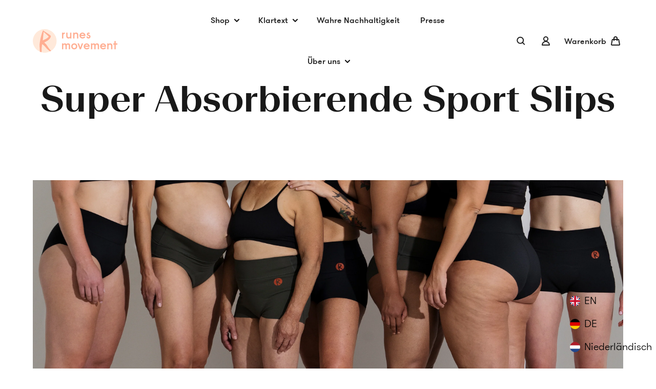

--- FILE ---
content_type: text/html; charset=utf-8
request_url: https://runesmovement.com/de-be/collections/draft-body-shape
body_size: 52327
content:
<!doctype html>
<html class="no-js no-touch supports-no-cookies" lang="de">

  <head>

<!-- Aadhya portfolio proof -->
    
    <!-- Google Tag Manager -->
    <script>(function(w,d,s,l,i){w[l]=w[l]||[];w[l].push({'gtm.start':
    new Date().getTime(),event:'gtm.js'});var f=d.getElementsByTagName(s)[0],
    j=d.createElement(s),dl=l!='dataLayer'?'&l='+l:'';j.async=true;j.src=
    'https://www.googletagmanager.com/gtm.js?id='+i+dl;f.parentNode.insertBefore(j,f);
    })(window,document,'script','dataLayer','GTM-5852W48');</script>
	<!-- End Google Tag Manager -->
    
    <meta name="facebook-domain-verification" content="agw8hii5ydzwg4fiovn5rrayklhiw9" />
    <meta name="facebook-domain-verification" content="p9nbqpoq9bgfbr9lg7s6pkhwlv08xb" />
    
    <meta charset="utf-8">
    <meta http-equiv="X-UA-Compatible" content="IE=edge">
    <meta name="viewport" content="width=device-width,initial-scale=1">
    

    <title>Super Absorbierende Sportslips &ndash; Runes Movement</title>

    <meta name="description" content="
Sport Slips mit integriertem, dünnem aber stark absorbierendem Pad, damit du Urinverlust und deine Tage während des Sportelns vergessen kannst. Schnelltrocknender Stoff, der Bakterienbildung vorbaut. Nahtlose Verarbeitung und hoher Bund, damit sich die Panty unter den Leggings night abzeichnet und nicht verrutscht.
">
    <link rel="dns-prefetch" href="https://cdn.shopify.com">
<link rel="dns-prefetch" href="https://fonts.shopifycdn.com">
    <link href="//runesmovement.com/cdn/shop/t/10/assets/code-theme-global.css?v=130880245575600611011664210331" rel="stylesheet" type="text/css" media="all"><link href="//runesmovement.com/cdn/shop/t/10/assets/overwrite-style.css?v=45951010111060199361664206381" rel="stylesheet" type="text/css" media="all"><link href="//runesmovement.com/cdn/shop/t/10/assets/print.scss.css?v=63232951156770505611664206381" rel="stylesheet" type="text/css" media="print">

    <script type="text/javascript" src="//runesmovement.com/cdn/shop/t/10/assets/code-theme-global.min.js?v=32612736623661727981664206381" defer="defer"></script><script type="text/javascript" src="//runesmovement.com/cdn/shopifycloud/storefront/assets/themes_support/api.jquery-7ab1a3a4.js" defer="defer" onload="setMoneyFormat()"></script><script type="text/javascript" src="//runesmovement.com/cdn/shop/t/10/assets/code-theme-global-defer.min.js?v=89731337505122013511664206381" defer="defer"></script><link rel="prefetch" href="//runesmovement.com/cdn/shop/t/10/assets/code-theme-template-addresses.min.js?v=74250856808769389041664206381" as="script"><link rel="prefetch" href="//runesmovement.com/cdn/shop/t/10/assets/code-theme-template-password.min.js?v=58122783976122958051664206381" as="script"><link rel="prefetch" href="//runesmovement.com/cdn/shop/t/10/assets/code-theme-template-login.min.js?v=73742935696453749331664206381" as="script"><script type="text/javascript">document.documentElement.className = document.documentElement.className.replace('no-js', 'js');
  if (!!("ontouchstart" in document)) {
    document.documentElement.className = document.documentElement.className.replace("no-touch", "touch");
  }function setMoneyFormat(){
    Shopify.money_format = '€{{amount_with_comma_separator}}';
  }window.theme = {
    strings: {
      addToCart: "In den Warenkorb",
      soldOut: "Ausverkauft",
      unavailable: "Nicht verfügbar"
    },
    moneyFormat: "€{{amount_with_comma_separator}}",
    moneyCentsDelimiter: ",",
    moneyThousandsDelimiter: "."
  };
</script>

    <link rel="apple-touch-icon" sizes="180x180" href="//runesmovement.com/cdn/shop/t/10/assets/apple-touch-icon.png?v=69543435626991310791664206381">
<link rel="icon" type="image/png" sizes="32x32" href="//runesmovement.com/cdn/shop/t/10/assets/favicon-32x32.png?v=39747081065006393291664206381">
<link rel="icon" type="image/png" sizes="16x16" href="//runesmovement.com/cdn/shop/t/10/assets/favicon-16x16.png?v=96543303523079612561664206381">
<link rel="manifest" href="//runesmovement.com/cdn/shop/t/10/assets/site.webmanifest?v=150519445807280296061703191832">
<link rel="mask-icon" href="//runesmovement.com/cdn/shop/t/10/assets/safari-pinned-tab.svg?v=32660745145056312381664206381" color="#fff">
<link rel="shortcut icon" href="//runesmovement.com/cdn/shop/t/10/assets/favicon.ico?v=34329342212283653721664206381">
<meta name="msapplication-TileColor" content="#fff">
<meta name="msapplication-config" content="//runesmovement.com/cdn/shop/t/10/assets/browserconfig.xml?v=90071907578036454851703191831">
<meta name="theme-color" content="#fff">
    <link rel="canonical" href="https://runesmovement.com/de-be/collections/draft-body-shape">
    


<meta property="og:site_name" content="Runes Movement">
<meta property="og:url" content="https://runesmovement.com/de-be/collections/draft-body-shape">
<meta property="og:title" content="[main] Super Absorbierende Sport Slips ">
<meta property="og:type" content="product.group">
<meta property="og:description" content="Sport Slips mit integriertem, dünnem aber stark absorbierendem Pad, damit du Urinverlust und deine Tage während des Sportelns vergessen kannst. Schnelltrocknender Stoff, der Bakterienbildung vorbaut. Nahtlose Verarbeitung und hoher Bund, damit sich die Panty unter den Leggings night abzeichnet und nicht verrutscht."><meta property="og:image" content="http://runesmovement.com/cdn/shop/collections/Runes_Movement_X_Mariska_-_21_09_-_HR_-_000_1.jpg?v=1662640647">
      <meta property="og:image:secure_url" content="https://runesmovement.com/cdn/shop/collections/Runes_Movement_X_Mariska_-_21_09_-_HR_-_000_1.jpg?v=1662640647">
      <meta property="og:image:width" content="1440">
      <meta property="og:image:height" content="1120">
      <meta property="og:image:alt" content="Collection | Super absorbent sports undies">

<meta name="twitter:site" content="@">
<meta name="twitter:card" content="summary_large_image">
<meta name="twitter:title" content="[main] Super Absorbierende Sport Slips ">
<meta name="twitter:description" content="Sport Slips mit integriertem, dünnem aber stark absorbierendem Pad, damit du Urinverlust und deine Tage während des Sportelns vergessen kannst. Schnelltrocknender Stoff, der Bakterienbildung vorbaut. Nahtlose Verarbeitung und hoher Bund, damit sich die Panty unter den Leggings night abzeichnet und nicht verrutscht.">

    <meta name="google-site-verification" content="testcode1" /><meta name="google-site-verification" content="testcode2" /><meta name="google-site-verification" content="testcode3" />


    <!-- Global site tag (gtag.js) - Google Analytics -->
	<script async src="https://www.googletagmanager.com/gtag/js?id=G-X62LCDG1M4"></script>
	<script>
  		window.dataLayer = window.dataLayer || [];
  		function gtag(){dataLayer.push(arguments);}
  		gtag('js', new Date());

 		 gtag('config', 'G-X62LCDG1M4');
	</script>
    
    <script>window.performance && window.performance.mark && window.performance.mark('shopify.content_for_header.start');</script><meta name="google-site-verification" content="U2xxel7Jn7nVllETUX3HjEON0YsEcgr714UKKJl1xBo">
<meta id="shopify-digital-wallet" name="shopify-digital-wallet" content="/26665451604/digital_wallets/dialog">
<meta name="shopify-checkout-api-token" content="a4122f188c17aff20a674439bc60de2c">
<meta id="in-context-paypal-metadata" data-shop-id="26665451604" data-venmo-supported="false" data-environment="production" data-locale="de_DE" data-paypal-v4="true" data-currency="EUR">
<link rel="alternate" type="application/atom+xml" title="Feed" href="/de-be/collections/draft-body-shape.atom" />
<link rel="alternate" hreflang="x-default" href="https://runesmovement.com/collections/draft-body-shape">
<link rel="alternate" hreflang="en" href="https://runesmovement.com/collections/draft-body-shape">
<link rel="alternate" hreflang="de" href="https://runesmovement.com/de/collections/draft-body-shape">
<link rel="alternate" hreflang="nl" href="https://runesmovement.com/nl/collections/draft-body-shape">
<link rel="alternate" hreflang="en-BE" href="https://runesmovement.com/en-be/collections/draft-body-shape">
<link rel="alternate" hreflang="de-BE" href="https://runesmovement.com/de-be/collections/draft-body-shape">
<link rel="alternate" hreflang="nl-BE" href="https://runesmovement.com/nl-be/collections/draft-body-shape">
<link rel="alternate" hreflang="en-DE" href="https://runesmovement.com/en-de/collections/draft-body-shape">
<link rel="alternate" hreflang="de-DE" href="https://runesmovement.com/de-de/collections/draft-body-shape">
<link rel="alternate" type="application/json+oembed" href="https://runesmovement.com/de-be/collections/draft-body-shape.oembed">
<script async="async" src="/checkouts/internal/preloads.js?locale=de-BE"></script>
<link rel="preconnect" href="https://shop.app" crossorigin="anonymous">
<script async="async" src="https://shop.app/checkouts/internal/preloads.js?locale=de-BE&shop_id=26665451604" crossorigin="anonymous"></script>
<script id="shopify-features" type="application/json">{"accessToken":"a4122f188c17aff20a674439bc60de2c","betas":["rich-media-storefront-analytics"],"domain":"runesmovement.com","predictiveSearch":true,"shopId":26665451604,"locale":"de"}</script>
<script>var Shopify = Shopify || {};
Shopify.shop = "runesmovement.myshopify.com";
Shopify.locale = "de";
Shopify.currency = {"active":"EUR","rate":"1.0"};
Shopify.country = "BE";
Shopify.theme = {"name":"[ST] Runes Movement theme | v0.1.4 - Pay\u0026Vid","id":121683443796,"schema_name":"Code Base Theme","schema_version":"2.1.2","theme_store_id":null,"role":"main"};
Shopify.theme.handle = "null";
Shopify.theme.style = {"id":null,"handle":null};
Shopify.cdnHost = "runesmovement.com/cdn";
Shopify.routes = Shopify.routes || {};
Shopify.routes.root = "/de-be/";</script>
<script type="module">!function(o){(o.Shopify=o.Shopify||{}).modules=!0}(window);</script>
<script>!function(o){function n(){var o=[];function n(){o.push(Array.prototype.slice.apply(arguments))}return n.q=o,n}var t=o.Shopify=o.Shopify||{};t.loadFeatures=n(),t.autoloadFeatures=n()}(window);</script>
<script>
  window.ShopifyPay = window.ShopifyPay || {};
  window.ShopifyPay.apiHost = "shop.app\/pay";
  window.ShopifyPay.redirectState = null;
</script>
<script id="shop-js-analytics" type="application/json">{"pageType":"collection"}</script>
<script defer="defer" async type="module" src="//runesmovement.com/cdn/shopifycloud/shop-js/modules/v2/client.init-shop-cart-sync_XknANqpX.de.esm.js"></script>
<script defer="defer" async type="module" src="//runesmovement.com/cdn/shopifycloud/shop-js/modules/v2/chunk.common_DvdeXi9P.esm.js"></script>
<script type="module">
  await import("//runesmovement.com/cdn/shopifycloud/shop-js/modules/v2/client.init-shop-cart-sync_XknANqpX.de.esm.js");
await import("//runesmovement.com/cdn/shopifycloud/shop-js/modules/v2/chunk.common_DvdeXi9P.esm.js");

  window.Shopify.SignInWithShop?.initShopCartSync?.({"fedCMEnabled":true,"windoidEnabled":true});

</script>
<script>
  window.Shopify = window.Shopify || {};
  if (!window.Shopify.featureAssets) window.Shopify.featureAssets = {};
  window.Shopify.featureAssets['shop-js'] = {"shop-cart-sync":["modules/v2/client.shop-cart-sync_D9JQGxjh.de.esm.js","modules/v2/chunk.common_DvdeXi9P.esm.js"],"init-fed-cm":["modules/v2/client.init-fed-cm_DMo35JdQ.de.esm.js","modules/v2/chunk.common_DvdeXi9P.esm.js"],"init-windoid":["modules/v2/client.init-windoid_B3VvhkL7.de.esm.js","modules/v2/chunk.common_DvdeXi9P.esm.js"],"shop-cash-offers":["modules/v2/client.shop-cash-offers_CYQv6hn3.de.esm.js","modules/v2/chunk.common_DvdeXi9P.esm.js","modules/v2/chunk.modal_CkJq5XGD.esm.js"],"shop-button":["modules/v2/client.shop-button_Baq_RTkq.de.esm.js","modules/v2/chunk.common_DvdeXi9P.esm.js"],"init-shop-email-lookup-coordinator":["modules/v2/client.init-shop-email-lookup-coordinator_Bz_MA9Op.de.esm.js","modules/v2/chunk.common_DvdeXi9P.esm.js"],"shop-toast-manager":["modules/v2/client.shop-toast-manager_DCWfOqRF.de.esm.js","modules/v2/chunk.common_DvdeXi9P.esm.js"],"shop-login-button":["modules/v2/client.shop-login-button_caaxNUOr.de.esm.js","modules/v2/chunk.common_DvdeXi9P.esm.js","modules/v2/chunk.modal_CkJq5XGD.esm.js"],"avatar":["modules/v2/client.avatar_BTnouDA3.de.esm.js"],"init-shop-cart-sync":["modules/v2/client.init-shop-cart-sync_XknANqpX.de.esm.js","modules/v2/chunk.common_DvdeXi9P.esm.js"],"pay-button":["modules/v2/client.pay-button_CKXSOdRt.de.esm.js","modules/v2/chunk.common_DvdeXi9P.esm.js"],"init-shop-for-new-customer-accounts":["modules/v2/client.init-shop-for-new-customer-accounts_CbyP-mMl.de.esm.js","modules/v2/client.shop-login-button_caaxNUOr.de.esm.js","modules/v2/chunk.common_DvdeXi9P.esm.js","modules/v2/chunk.modal_CkJq5XGD.esm.js"],"init-customer-accounts-sign-up":["modules/v2/client.init-customer-accounts-sign-up_CDG_EMX9.de.esm.js","modules/v2/client.shop-login-button_caaxNUOr.de.esm.js","modules/v2/chunk.common_DvdeXi9P.esm.js","modules/v2/chunk.modal_CkJq5XGD.esm.js"],"shop-follow-button":["modules/v2/client.shop-follow-button_DKjGFHnv.de.esm.js","modules/v2/chunk.common_DvdeXi9P.esm.js","modules/v2/chunk.modal_CkJq5XGD.esm.js"],"checkout-modal":["modules/v2/client.checkout-modal_DiCgWgoC.de.esm.js","modules/v2/chunk.common_DvdeXi9P.esm.js","modules/v2/chunk.modal_CkJq5XGD.esm.js"],"init-customer-accounts":["modules/v2/client.init-customer-accounts_CBDBRCw9.de.esm.js","modules/v2/client.shop-login-button_caaxNUOr.de.esm.js","modules/v2/chunk.common_DvdeXi9P.esm.js","modules/v2/chunk.modal_CkJq5XGD.esm.js"],"lead-capture":["modules/v2/client.lead-capture_ASe7qa-m.de.esm.js","modules/v2/chunk.common_DvdeXi9P.esm.js","modules/v2/chunk.modal_CkJq5XGD.esm.js"],"shop-login":["modules/v2/client.shop-login_Cve_5msa.de.esm.js","modules/v2/chunk.common_DvdeXi9P.esm.js","modules/v2/chunk.modal_CkJq5XGD.esm.js"],"payment-terms":["modules/v2/client.payment-terms_D0YjRyyK.de.esm.js","modules/v2/chunk.common_DvdeXi9P.esm.js","modules/v2/chunk.modal_CkJq5XGD.esm.js"]};
</script>
<script>(function() {
  var isLoaded = false;
  function asyncLoad() {
    if (isLoaded) return;
    isLoaded = true;
    var urls = ["https:\/\/installmultiplepixel.com\/addPixelCode.js?access_token=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\u0026server=https:\/\/installmultiplepixel.com\/\u0026shop=runesmovement.myshopify.com","https:\/\/chimpstatic.com\/mcjs-connected\/js\/users\/f488c31e5d10fdc3ed2420ad9\/084a4b507b4200188b78c56f7.js?shop=runesmovement.myshopify.com","https:\/\/script.pop-convert.com\/new-micro\/production.pc.min.js?unique_id=runesmovement.myshopify.com\u0026shop=runesmovement.myshopify.com","https:\/\/cdn.s3.pop-convert.com\/pcjs.production.min.js?unique_id=runesmovement.myshopify.com\u0026shop=runesmovement.myshopify.com","\/\/cdn.shopify.com\/proxy\/ce3429c320b4b21838baf9aa7b4e0c23633bd60d6401e1ee4159d616b50d3e05\/bucket.useifsapp.com\/theme-files-min\/js\/ifs-script-tag-min.js?v=2\u0026shop=runesmovement.myshopify.com\u0026sp-cache-control=cHVibGljLCBtYXgtYWdlPTkwMA","https:\/\/omnisnippet1.com\/platforms\/shopify.js?source=scriptTag\u0026v=2025-05-15T12\u0026shop=runesmovement.myshopify.com"];
    for (var i = 0; i < urls.length; i++) {
      var s = document.createElement('script');
      s.type = 'text/javascript';
      s.async = true;
      s.src = urls[i];
      var x = document.getElementsByTagName('script')[0];
      x.parentNode.insertBefore(s, x);
    }
  };
  if(window.attachEvent) {
    window.attachEvent('onload', asyncLoad);
  } else {
    window.addEventListener('load', asyncLoad, false);
  }
})();</script>
<script id="__st">var __st={"a":26665451604,"offset":3600,"reqid":"9375e5ff-bf6c-42f9-9415-86817b7ba48d-1768867064","pageurl":"runesmovement.com\/de-be\/collections\/draft-body-shape","u":"4af3bb711d81","p":"collection","rtyp":"collection","rid":264200945748};</script>
<script>window.ShopifyPaypalV4VisibilityTracking = true;</script>
<script id="captcha-bootstrap">!function(){'use strict';const t='contact',e='account',n='new_comment',o=[[t,t],['blogs',n],['comments',n],[t,'customer']],c=[[e,'customer_login'],[e,'guest_login'],[e,'recover_customer_password'],[e,'create_customer']],r=t=>t.map((([t,e])=>`form[action*='/${t}']:not([data-nocaptcha='true']) input[name='form_type'][value='${e}']`)).join(','),a=t=>()=>t?[...document.querySelectorAll(t)].map((t=>t.form)):[];function s(){const t=[...o],e=r(t);return a(e)}const i='password',u='form_key',d=['recaptcha-v3-token','g-recaptcha-response','h-captcha-response',i],f=()=>{try{return window.sessionStorage}catch{return}},m='__shopify_v',_=t=>t.elements[u];function p(t,e,n=!1){try{const o=window.sessionStorage,c=JSON.parse(o.getItem(e)),{data:r}=function(t){const{data:e,action:n}=t;return t[m]||n?{data:e,action:n}:{data:t,action:n}}(c);for(const[e,n]of Object.entries(r))t.elements[e]&&(t.elements[e].value=n);n&&o.removeItem(e)}catch(o){console.error('form repopulation failed',{error:o})}}const l='form_type',E='cptcha';function T(t){t.dataset[E]=!0}const w=window,h=w.document,L='Shopify',v='ce_forms',y='captcha';let A=!1;((t,e)=>{const n=(g='f06e6c50-85a8-45c8-87d0-21a2b65856fe',I='https://cdn.shopify.com/shopifycloud/storefront-forms-hcaptcha/ce_storefront_forms_captcha_hcaptcha.v1.5.2.iife.js',D={infoText:'Durch hCaptcha geschützt',privacyText:'Datenschutz',termsText:'Allgemeine Geschäftsbedingungen'},(t,e,n)=>{const o=w[L][v],c=o.bindForm;if(c)return c(t,g,e,D).then(n);var r;o.q.push([[t,g,e,D],n]),r=I,A||(h.body.append(Object.assign(h.createElement('script'),{id:'captcha-provider',async:!0,src:r})),A=!0)});var g,I,D;w[L]=w[L]||{},w[L][v]=w[L][v]||{},w[L][v].q=[],w[L][y]=w[L][y]||{},w[L][y].protect=function(t,e){n(t,void 0,e),T(t)},Object.freeze(w[L][y]),function(t,e,n,w,h,L){const[v,y,A,g]=function(t,e,n){const i=e?o:[],u=t?c:[],d=[...i,...u],f=r(d),m=r(i),_=r(d.filter((([t,e])=>n.includes(e))));return[a(f),a(m),a(_),s()]}(w,h,L),I=t=>{const e=t.target;return e instanceof HTMLFormElement?e:e&&e.form},D=t=>v().includes(t);t.addEventListener('submit',(t=>{const e=I(t);if(!e)return;const n=D(e)&&!e.dataset.hcaptchaBound&&!e.dataset.recaptchaBound,o=_(e),c=g().includes(e)&&(!o||!o.value);(n||c)&&t.preventDefault(),c&&!n&&(function(t){try{if(!f())return;!function(t){const e=f();if(!e)return;const n=_(t);if(!n)return;const o=n.value;o&&e.removeItem(o)}(t);const e=Array.from(Array(32),(()=>Math.random().toString(36)[2])).join('');!function(t,e){_(t)||t.append(Object.assign(document.createElement('input'),{type:'hidden',name:u})),t.elements[u].value=e}(t,e),function(t,e){const n=f();if(!n)return;const o=[...t.querySelectorAll(`input[type='${i}']`)].map((({name:t})=>t)),c=[...d,...o],r={};for(const[a,s]of new FormData(t).entries())c.includes(a)||(r[a]=s);n.setItem(e,JSON.stringify({[m]:1,action:t.action,data:r}))}(t,e)}catch(e){console.error('failed to persist form',e)}}(e),e.submit())}));const S=(t,e)=>{t&&!t.dataset[E]&&(n(t,e.some((e=>e===t))),T(t))};for(const o of['focusin','change'])t.addEventListener(o,(t=>{const e=I(t);D(e)&&S(e,y())}));const B=e.get('form_key'),M=e.get(l),P=B&&M;t.addEventListener('DOMContentLoaded',(()=>{const t=y();if(P)for(const e of t)e.elements[l].value===M&&p(e,B);[...new Set([...A(),...v().filter((t=>'true'===t.dataset.shopifyCaptcha))])].forEach((e=>S(e,t)))}))}(h,new URLSearchParams(w.location.search),n,t,e,['guest_login'])})(!0,!0)}();</script>
<script integrity="sha256-4kQ18oKyAcykRKYeNunJcIwy7WH5gtpwJnB7kiuLZ1E=" data-source-attribution="shopify.loadfeatures" defer="defer" src="//runesmovement.com/cdn/shopifycloud/storefront/assets/storefront/load_feature-a0a9edcb.js" crossorigin="anonymous"></script>
<script crossorigin="anonymous" defer="defer" src="//runesmovement.com/cdn/shopifycloud/storefront/assets/shopify_pay/storefront-65b4c6d7.js?v=20250812"></script>
<script data-source-attribution="shopify.dynamic_checkout.dynamic.init">var Shopify=Shopify||{};Shopify.PaymentButton=Shopify.PaymentButton||{isStorefrontPortableWallets:!0,init:function(){window.Shopify.PaymentButton.init=function(){};var t=document.createElement("script");t.src="https://runesmovement.com/cdn/shopifycloud/portable-wallets/latest/portable-wallets.de.js",t.type="module",document.head.appendChild(t)}};
</script>
<script data-source-attribution="shopify.dynamic_checkout.buyer_consent">
  function portableWalletsHideBuyerConsent(e){var t=document.getElementById("shopify-buyer-consent"),n=document.getElementById("shopify-subscription-policy-button");t&&n&&(t.classList.add("hidden"),t.setAttribute("aria-hidden","true"),n.removeEventListener("click",e))}function portableWalletsShowBuyerConsent(e){var t=document.getElementById("shopify-buyer-consent"),n=document.getElementById("shopify-subscription-policy-button");t&&n&&(t.classList.remove("hidden"),t.removeAttribute("aria-hidden"),n.addEventListener("click",e))}window.Shopify?.PaymentButton&&(window.Shopify.PaymentButton.hideBuyerConsent=portableWalletsHideBuyerConsent,window.Shopify.PaymentButton.showBuyerConsent=portableWalletsShowBuyerConsent);
</script>
<script data-source-attribution="shopify.dynamic_checkout.cart.bootstrap">document.addEventListener("DOMContentLoaded",(function(){function t(){return document.querySelector("shopify-accelerated-checkout-cart, shopify-accelerated-checkout")}if(t())Shopify.PaymentButton.init();else{new MutationObserver((function(e,n){t()&&(Shopify.PaymentButton.init(),n.disconnect())})).observe(document.body,{childList:!0,subtree:!0})}}));
</script>
<script id='scb4127' type='text/javascript' async='' src='https://runesmovement.com/cdn/shopifycloud/privacy-banner/storefront-banner.js'></script><link id="shopify-accelerated-checkout-styles" rel="stylesheet" media="screen" href="https://runesmovement.com/cdn/shopifycloud/portable-wallets/latest/accelerated-checkout-backwards-compat.css" crossorigin="anonymous">
<style id="shopify-accelerated-checkout-cart">
        #shopify-buyer-consent {
  margin-top: 1em;
  display: inline-block;
  width: 100%;
}

#shopify-buyer-consent.hidden {
  display: none;
}

#shopify-subscription-policy-button {
  background: none;
  border: none;
  padding: 0;
  text-decoration: underline;
  font-size: inherit;
  cursor: pointer;
}

#shopify-subscription-policy-button::before {
  box-shadow: none;
}

      </style>

<script>window.performance && window.performance.mark && window.performance.mark('shopify.content_for_header.end');</script>

        
        
            
              
            
           <script id="dcScript">
  var dcCart = {"note":null,"attributes":{},"original_total_price":0,"total_price":0,"total_discount":0,"total_weight":0.0,"item_count":0,"items":[],"requires_shipping":false,"currency":"EUR","items_subtotal_price":0,"cart_level_discount_applications":[],"checkout_charge_amount":0};
  
  
  var dcCustomerId = false;
  var dcCustomerEmail = false;
  var dcCustomerTags = false;
  
  var dcCurrency = '€{{amount_with_comma_separator}}';
</script>
    
 <meta name="facebook-domain-verification" content="agw8hii5ydzwg4fiovn5rrayklhiw9" /> 
    <meta name="facebook-domain-verification" content="nu4l42b7xv45jiuhmf16lzh6cugf6q" />
    

    
		
          <div class="selCollection_fb" style="display:none;">
            	
                
            	
                  
            	
</div>
        
        
	
	<div class="shopCurrency" style="display:none;">EUR</div>
	<script src="//runesmovement.com/cdn/shopifycloud/storefront/assets/themes_support/api.jquery-7ab1a3a4.js" defer="defer"></script>

<script src="https://installmultiplepixel.com/pull/runesmovement.myshopify.com/hook.js?1634042167" defer="defer"></script><link href="https://monorail-edge.shopifysvc.com" rel="dns-prefetch">
<script>(function(){if ("sendBeacon" in navigator && "performance" in window) {try {var session_token_from_headers = performance.getEntriesByType('navigation')[0].serverTiming.find(x => x.name == '_s').description;} catch {var session_token_from_headers = undefined;}var session_cookie_matches = document.cookie.match(/_shopify_s=([^;]*)/);var session_token_from_cookie = session_cookie_matches && session_cookie_matches.length === 2 ? session_cookie_matches[1] : "";var session_token = session_token_from_headers || session_token_from_cookie || "";function handle_abandonment_event(e) {var entries = performance.getEntries().filter(function(entry) {return /monorail-edge.shopifysvc.com/.test(entry.name);});if (!window.abandonment_tracked && entries.length === 0) {window.abandonment_tracked = true;var currentMs = Date.now();var navigation_start = performance.timing.navigationStart;var payload = {shop_id: 26665451604,url: window.location.href,navigation_start,duration: currentMs - navigation_start,session_token,page_type: "collection"};window.navigator.sendBeacon("https://monorail-edge.shopifysvc.com/v1/produce", JSON.stringify({schema_id: "online_store_buyer_site_abandonment/1.1",payload: payload,metadata: {event_created_at_ms: currentMs,event_sent_at_ms: currentMs}}));}}window.addEventListener('pagehide', handle_abandonment_event);}}());</script>
<script id="web-pixels-manager-setup">(function e(e,d,r,n,o){if(void 0===o&&(o={}),!Boolean(null===(a=null===(i=window.Shopify)||void 0===i?void 0:i.analytics)||void 0===a?void 0:a.replayQueue)){var i,a;window.Shopify=window.Shopify||{};var t=window.Shopify;t.analytics=t.analytics||{};var s=t.analytics;s.replayQueue=[],s.publish=function(e,d,r){return s.replayQueue.push([e,d,r]),!0};try{self.performance.mark("wpm:start")}catch(e){}var l=function(){var e={modern:/Edge?\/(1{2}[4-9]|1[2-9]\d|[2-9]\d{2}|\d{4,})\.\d+(\.\d+|)|Firefox\/(1{2}[4-9]|1[2-9]\d|[2-9]\d{2}|\d{4,})\.\d+(\.\d+|)|Chrom(ium|e)\/(9{2}|\d{3,})\.\d+(\.\d+|)|(Maci|X1{2}).+ Version\/(15\.\d+|(1[6-9]|[2-9]\d|\d{3,})\.\d+)([,.]\d+|)( \(\w+\)|)( Mobile\/\w+|) Safari\/|Chrome.+OPR\/(9{2}|\d{3,})\.\d+\.\d+|(CPU[ +]OS|iPhone[ +]OS|CPU[ +]iPhone|CPU IPhone OS|CPU iPad OS)[ +]+(15[._]\d+|(1[6-9]|[2-9]\d|\d{3,})[._]\d+)([._]\d+|)|Android:?[ /-](13[3-9]|1[4-9]\d|[2-9]\d{2}|\d{4,})(\.\d+|)(\.\d+|)|Android.+Firefox\/(13[5-9]|1[4-9]\d|[2-9]\d{2}|\d{4,})\.\d+(\.\d+|)|Android.+Chrom(ium|e)\/(13[3-9]|1[4-9]\d|[2-9]\d{2}|\d{4,})\.\d+(\.\d+|)|SamsungBrowser\/([2-9]\d|\d{3,})\.\d+/,legacy:/Edge?\/(1[6-9]|[2-9]\d|\d{3,})\.\d+(\.\d+|)|Firefox\/(5[4-9]|[6-9]\d|\d{3,})\.\d+(\.\d+|)|Chrom(ium|e)\/(5[1-9]|[6-9]\d|\d{3,})\.\d+(\.\d+|)([\d.]+$|.*Safari\/(?![\d.]+ Edge\/[\d.]+$))|(Maci|X1{2}).+ Version\/(10\.\d+|(1[1-9]|[2-9]\d|\d{3,})\.\d+)([,.]\d+|)( \(\w+\)|)( Mobile\/\w+|) Safari\/|Chrome.+OPR\/(3[89]|[4-9]\d|\d{3,})\.\d+\.\d+|(CPU[ +]OS|iPhone[ +]OS|CPU[ +]iPhone|CPU IPhone OS|CPU iPad OS)[ +]+(10[._]\d+|(1[1-9]|[2-9]\d|\d{3,})[._]\d+)([._]\d+|)|Android:?[ /-](13[3-9]|1[4-9]\d|[2-9]\d{2}|\d{4,})(\.\d+|)(\.\d+|)|Mobile Safari.+OPR\/([89]\d|\d{3,})\.\d+\.\d+|Android.+Firefox\/(13[5-9]|1[4-9]\d|[2-9]\d{2}|\d{4,})\.\d+(\.\d+|)|Android.+Chrom(ium|e)\/(13[3-9]|1[4-9]\d|[2-9]\d{2}|\d{4,})\.\d+(\.\d+|)|Android.+(UC? ?Browser|UCWEB|U3)[ /]?(15\.([5-9]|\d{2,})|(1[6-9]|[2-9]\d|\d{3,})\.\d+)\.\d+|SamsungBrowser\/(5\.\d+|([6-9]|\d{2,})\.\d+)|Android.+MQ{2}Browser\/(14(\.(9|\d{2,})|)|(1[5-9]|[2-9]\d|\d{3,})(\.\d+|))(\.\d+|)|K[Aa][Ii]OS\/(3\.\d+|([4-9]|\d{2,})\.\d+)(\.\d+|)/},d=e.modern,r=e.legacy,n=navigator.userAgent;return n.match(d)?"modern":n.match(r)?"legacy":"unknown"}(),u="modern"===l?"modern":"legacy",c=(null!=n?n:{modern:"",legacy:""})[u],f=function(e){return[e.baseUrl,"/wpm","/b",e.hashVersion,"modern"===e.buildTarget?"m":"l",".js"].join("")}({baseUrl:d,hashVersion:r,buildTarget:u}),m=function(e){var d=e.version,r=e.bundleTarget,n=e.surface,o=e.pageUrl,i=e.monorailEndpoint;return{emit:function(e){var a=e.status,t=e.errorMsg,s=(new Date).getTime(),l=JSON.stringify({metadata:{event_sent_at_ms:s},events:[{schema_id:"web_pixels_manager_load/3.1",payload:{version:d,bundle_target:r,page_url:o,status:a,surface:n,error_msg:t},metadata:{event_created_at_ms:s}}]});if(!i)return console&&console.warn&&console.warn("[Web Pixels Manager] No Monorail endpoint provided, skipping logging."),!1;try{return self.navigator.sendBeacon.bind(self.navigator)(i,l)}catch(e){}var u=new XMLHttpRequest;try{return u.open("POST",i,!0),u.setRequestHeader("Content-Type","text/plain"),u.send(l),!0}catch(e){return console&&console.warn&&console.warn("[Web Pixels Manager] Got an unhandled error while logging to Monorail."),!1}}}}({version:r,bundleTarget:l,surface:e.surface,pageUrl:self.location.href,monorailEndpoint:e.monorailEndpoint});try{o.browserTarget=l,function(e){var d=e.src,r=e.async,n=void 0===r||r,o=e.onload,i=e.onerror,a=e.sri,t=e.scriptDataAttributes,s=void 0===t?{}:t,l=document.createElement("script"),u=document.querySelector("head"),c=document.querySelector("body");if(l.async=n,l.src=d,a&&(l.integrity=a,l.crossOrigin="anonymous"),s)for(var f in s)if(Object.prototype.hasOwnProperty.call(s,f))try{l.dataset[f]=s[f]}catch(e){}if(o&&l.addEventListener("load",o),i&&l.addEventListener("error",i),u)u.appendChild(l);else{if(!c)throw new Error("Did not find a head or body element to append the script");c.appendChild(l)}}({src:f,async:!0,onload:function(){if(!function(){var e,d;return Boolean(null===(d=null===(e=window.Shopify)||void 0===e?void 0:e.analytics)||void 0===d?void 0:d.initialized)}()){var d=window.webPixelsManager.init(e)||void 0;if(d){var r=window.Shopify.analytics;r.replayQueue.forEach((function(e){var r=e[0],n=e[1],o=e[2];d.publishCustomEvent(r,n,o)})),r.replayQueue=[],r.publish=d.publishCustomEvent,r.visitor=d.visitor,r.initialized=!0}}},onerror:function(){return m.emit({status:"failed",errorMsg:"".concat(f," has failed to load")})},sri:function(e){var d=/^sha384-[A-Za-z0-9+/=]+$/;return"string"==typeof e&&d.test(e)}(c)?c:"",scriptDataAttributes:o}),m.emit({status:"loading"})}catch(e){m.emit({status:"failed",errorMsg:(null==e?void 0:e.message)||"Unknown error"})}}})({shopId: 26665451604,storefrontBaseUrl: "https://runesmovement.com",extensionsBaseUrl: "https://extensions.shopifycdn.com/cdn/shopifycloud/web-pixels-manager",monorailEndpoint: "https://monorail-edge.shopifysvc.com/unstable/produce_batch",surface: "storefront-renderer",enabledBetaFlags: ["2dca8a86"],webPixelsConfigList: [{"id":"1397129549","configuration":"{\"apiURL\":\"https:\/\/api.omnisend.com\",\"appURL\":\"https:\/\/app.omnisend.com\",\"brandID\":\"6458b53171a2f8c907941068\",\"trackingURL\":\"https:\/\/wt.omnisendlink.com\"}","eventPayloadVersion":"v1","runtimeContext":"STRICT","scriptVersion":"aa9feb15e63a302383aa48b053211bbb","type":"APP","apiClientId":186001,"privacyPurposes":["ANALYTICS","MARKETING","SALE_OF_DATA"],"dataSharingAdjustments":{"protectedCustomerApprovalScopes":["read_customer_address","read_customer_email","read_customer_name","read_customer_personal_data","read_customer_phone"]}},{"id":"909967693","configuration":"{\"config\":\"{\\\"pixel_id\\\":\\\"G-X62LCDG1M4\\\",\\\"target_country\\\":\\\"NL\\\",\\\"gtag_events\\\":[{\\\"type\\\":\\\"begin_checkout\\\",\\\"action_label\\\":[\\\"G-X62LCDG1M4\\\",\\\"AW-10793262586\\\/WrNdCO7t8vwCEPq70Joo\\\"]},{\\\"type\\\":\\\"search\\\",\\\"action_label\\\":[\\\"G-X62LCDG1M4\\\",\\\"AW-10793262586\\\/k8vQCPHt8vwCEPq70Joo\\\"]},{\\\"type\\\":\\\"view_item\\\",\\\"action_label\\\":[\\\"G-X62LCDG1M4\\\",\\\"AW-10793262586\\\/EQ5nCOjt8vwCEPq70Joo\\\",\\\"MC-GZQPD8DEPJ\\\"]},{\\\"type\\\":\\\"purchase\\\",\\\"action_label\\\":[\\\"G-X62LCDG1M4\\\",\\\"AW-10793262586\\\/njH6COXt8vwCEPq70Joo\\\",\\\"MC-GZQPD8DEPJ\\\"]},{\\\"type\\\":\\\"page_view\\\",\\\"action_label\\\":[\\\"G-X62LCDG1M4\\\",\\\"AW-10793262586\\\/lBwTCOLt8vwCEPq70Joo\\\",\\\"MC-GZQPD8DEPJ\\\"]},{\\\"type\\\":\\\"add_payment_info\\\",\\\"action_label\\\":[\\\"G-X62LCDG1M4\\\",\\\"AW-10793262586\\\/fU-sCPTt8vwCEPq70Joo\\\"]},{\\\"type\\\":\\\"add_to_cart\\\",\\\"action_label\\\":[\\\"G-X62LCDG1M4\\\",\\\"AW-10793262586\\\/QsDYCOvt8vwCEPq70Joo\\\"]}],\\\"enable_monitoring_mode\\\":false}\"}","eventPayloadVersion":"v1","runtimeContext":"OPEN","scriptVersion":"b2a88bafab3e21179ed38636efcd8a93","type":"APP","apiClientId":1780363,"privacyPurposes":[],"dataSharingAdjustments":{"protectedCustomerApprovalScopes":["read_customer_address","read_customer_email","read_customer_name","read_customer_personal_data","read_customer_phone"]}},{"id":"264208717","configuration":"{\"pixel_id\":\"290141159598364\",\"pixel_type\":\"facebook_pixel\",\"metaapp_system_user_token\":\"-\"}","eventPayloadVersion":"v1","runtimeContext":"OPEN","scriptVersion":"ca16bc87fe92b6042fbaa3acc2fbdaa6","type":"APP","apiClientId":2329312,"privacyPurposes":["ANALYTICS","MARKETING","SALE_OF_DATA"],"dataSharingAdjustments":{"protectedCustomerApprovalScopes":["read_customer_address","read_customer_email","read_customer_name","read_customer_personal_data","read_customer_phone"]}},{"id":"shopify-app-pixel","configuration":"{}","eventPayloadVersion":"v1","runtimeContext":"STRICT","scriptVersion":"0450","apiClientId":"shopify-pixel","type":"APP","privacyPurposes":["ANALYTICS","MARKETING"]},{"id":"shopify-custom-pixel","eventPayloadVersion":"v1","runtimeContext":"LAX","scriptVersion":"0450","apiClientId":"shopify-pixel","type":"CUSTOM","privacyPurposes":["ANALYTICS","MARKETING"]}],isMerchantRequest: false,initData: {"shop":{"name":"Runes Movement","paymentSettings":{"currencyCode":"EUR"},"myshopifyDomain":"runesmovement.myshopify.com","countryCode":"NL","storefrontUrl":"https:\/\/runesmovement.com\/de-be"},"customer":null,"cart":null,"checkout":null,"productVariants":[],"purchasingCompany":null},},"https://runesmovement.com/cdn","fcfee988w5aeb613cpc8e4bc33m6693e112",{"modern":"","legacy":""},{"shopId":"26665451604","storefrontBaseUrl":"https:\/\/runesmovement.com","extensionBaseUrl":"https:\/\/extensions.shopifycdn.com\/cdn\/shopifycloud\/web-pixels-manager","surface":"storefront-renderer","enabledBetaFlags":"[\"2dca8a86\"]","isMerchantRequest":"false","hashVersion":"fcfee988w5aeb613cpc8e4bc33m6693e112","publish":"custom","events":"[[\"page_viewed\",{}],[\"collection_viewed\",{\"collection\":{\"id\":\"264200945748\",\"title\":\"[main] Super Absorbierende Sport Slips \",\"productVariants\":[{\"price\":{\"amount\":39.0,\"currencyCode\":\"EUR\"},\"product\":{\"title\":\"Super Absorbierende Sport Slips | Hipster | Weite Taille \",\"vendor\":\"Runes Movement\",\"id\":\"6664148746324\",\"untranslatedTitle\":\"Super Absorbierende Sport Slips | Hipster | Weite Taille \",\"url\":\"\/de-be\/products\/super-absorbent-sports-undies-wide-waist-brief\",\"type\":\"Absorbent Underwear \u003e sports underwear \u003e panties \u003e fitness underwear \u003e incontinence \u003e pee \u003e urine \u003e period \u003e menstruation \u003e leak proof \u003e pee proof \u003e bladder leak \u003e bodyshape \u003e body shape\"},\"id\":\"39515235418196\",\"image\":{\"src\":\"\/\/runesmovement.com\/cdn\/shop\/products\/Widewaist-brief.png?v=1659793091\"},\"sku\":\"8719325975192\",\"title\":\"M\",\"untranslatedTitle\":\"m\"},{\"price\":{\"amount\":39.0,\"currencyCode\":\"EUR\"},\"product\":{\"title\":\"Super Absorbierende Sport Slips | Boxer| Weite Taille \",\"vendor\":\"Runes Movement\",\"id\":\"6664154972244\",\"untranslatedTitle\":\"Super Absorbierende Sport Slips | Boxer| Weite Taille \",\"url\":\"\/de-be\/products\/super-absorbent-sports-undies-wide-waist-boy-short\",\"type\":\"Absorbent Underwear \u003e sports underwear \u003e panties \u003e fitness underwear \u003e incontinence \u003e pee \u003e urine \u003e period \u003e menstruation \u003e leak proof \u003e pee proof \u003e bladder leak \u003e bodyshape \u003e body shape\"},\"id\":\"39515261239380\",\"image\":{\"src\":\"\/\/runesmovement.com\/cdn\/shop\/products\/0042-RunesMovement-Ecom-2021-09-19-lucahalma192-logofix.jpg?v=1659793043\"},\"sku\":\"8719325975161\",\"title\":\"M\",\"untranslatedTitle\":\"m\"},{\"price\":{\"amount\":39.0,\"currencyCode\":\"EUR\"},\"product\":{\"title\":\"Super Absorbierende Sport Slips | Hipster | Gerade Taille \",\"vendor\":\"Runes Movement\",\"id\":\"6664148418644\",\"untranslatedTitle\":\"Super Absorbierende Sport Slips | Hipster | Gerade Taille \",\"url\":\"\/de-be\/products\/super-absorbent-sports-undies-straight-waist-brief-black\",\"type\":\"Absorbent Underwear \u003e sports underwear \u003e panties \u003e fitness underwear \u003e incontinence \u003e pee \u003e urine \u003e period \u003e menstruation \u003e leak proof \u003e pee proof \u003e bladder leak \u003e bodyshape \u003e body shape\"},\"id\":\"39515231551572\",\"image\":{\"src\":\"\/\/runesmovement.com\/cdn\/shop\/products\/Straightwaist-brief.png?v=1659793080\"},\"sku\":\"8719325975123\",\"title\":\"S\",\"untranslatedTitle\":\"s\"},{\"price\":{\"amount\":39.0,\"currencyCode\":\"EUR\"},\"product\":{\"title\":\"Super Absorbierende Sport Slips | Boxer | Gerade Taille \",\"vendor\":\"Runes Movement\",\"id\":\"6664153858132\",\"untranslatedTitle\":\"Super Absorbierende Sport Slips | Boxer | Gerade Taille \",\"url\":\"\/de-be\/products\/super-absorbent-sports-undies-straight-waist-boy-short-black\",\"type\":\"Absorbent Underwear \u003e sports underwear \u003e panties \u003e fitness underwear \u003e incontinence \u003e pee \u003e urine \u003e period \u003e menstruation \u003e leak proof \u003e pee proof \u003e bladder leak \u003e bodyshape \u003e body shape\"},\"id\":\"39515254161492\",\"image\":{\"src\":\"\/\/runesmovement.com\/cdn\/shop\/products\/Straightwaist-boyshort.png?v=1659793028\"},\"sku\":\"8719325975086\",\"title\":\"S\",\"untranslatedTitle\":\"s\"},{\"price\":{\"amount\":39.0,\"currencyCode\":\"EUR\"},\"product\":{\"title\":\"Super Absorbierende Sport Slips | Hipster | Schmale Taille \",\"vendor\":\"Runes Movement\",\"id\":\"6664161951828\",\"untranslatedTitle\":\"Super Absorbierende Sport Slips | Hipster | Schmale Taille \",\"url\":\"\/de-be\/products\/super-absorbent-sports-undies-narrow-waist-brief-black\",\"type\":\"Absorbent Underwear \u003e sports underwear \u003e panties \u003e fitness underwear \u003e incontinence \u003e pee \u003e urine \u003e period \u003e menstruation \u003e leak proof \u003e pee proof \u003e bladder leak \u003e bodyshape \u003e body shape\"},\"id\":\"39515282964564\",\"image\":{\"src\":\"\/\/runesmovement.com\/cdn\/shop\/products\/Narrowwaist-brief_5af06cb3-064c-4533-aee3-b6bd8f136b87.png?v=1659793066\"},\"sku\":\"8719325975277\",\"title\":\"XS\",\"untranslatedTitle\":\"xs\"},{\"price\":{\"amount\":39.0,\"currencyCode\":\"EUR\"},\"product\":{\"title\":\"Super Absorbierende Sport Slips | Boxer | Schmale Taille \",\"vendor\":\"Runes Movement\",\"id\":\"6664159789140\",\"untranslatedTitle\":\"Super Absorbierende Sport Slips | Boxer | Schmale Taille \",\"url\":\"\/de-be\/products\/super-absorbent-sports-undies-narrow-waist-boy-short-black\",\"type\":\"Absorbent Underwear \u003e sports underwear \u003e panties \u003e fitness underwear \u003e incontinence \u003e pee \u003e urine \u003e period \u003e menstruation \u003e leak proof \u003e pee proof \u003e bladder leak \u003e bodyshape \u003e body shape \u003e boxer \u003e boy short \u003e boxer shorts\"},\"id\":\"39515280343124\",\"image\":{\"src\":\"\/\/runesmovement.com\/cdn\/shop\/products\/Narrowwaist-boyshort.png?v=1659793001\"},\"sku\":\"8719325975222\",\"title\":\"XS \/ Black\",\"untranslatedTitle\":\"xs \/ Black\"},{\"price\":{\"amount\":39.0,\"currencyCode\":\"EUR\"},\"product\":{\"title\":\"Super Absorbierende Sport Slips | Hipster | Schmale Taille \",\"vendor\":\"Runes Movement\",\"id\":\"7977419899196\",\"untranslatedTitle\":\"Super Absorbierende Sport Slips | Hipster | Schmale Taille \",\"url\":\"\/de-be\/products\/super-absorbent-sports-undies-narrow-waist-brief-burnt-olive-1\",\"type\":\"Absorbent Underwear \u003e sports underwear \u003e panties \u003e fitness underwear \u003e incontinence \u003e pee \u003e urine \u003e period \u003e menstruation \u003e leak proof \u003e pee proof \u003e bladder leak \u003e bodyshape \u003e body shape\"},\"id\":\"43685959860540\",\"image\":{\"src\":\"\/\/runesmovement.com\/cdn\/shop\/products\/0042-RunesMovement-Ecom-2021-09-19-lucahalma77-logofix_c0e26cbc-7f74-44f5-839c-a3efc0e11399.jpg?v=1667219468\"},\"sku\":\"8719325975369\",\"title\":\"XS\",\"untranslatedTitle\":\"xs\"},{\"price\":{\"amount\":39.0,\"currencyCode\":\"EUR\"},\"product\":{\"title\":\"Super Absorbierende Sport Slips | Boxer | Schmale Taille \",\"vendor\":\"Runes Movement\",\"id\":\"7977420128572\",\"untranslatedTitle\":\"Super Absorbierende Sport Slips | Boxer | Schmale Taille \",\"url\":\"\/de-be\/products\/super-absorbent-sports-undies-narrow-waist-boy-short-burnt-olive-1\",\"type\":\"Absorbent Underwear \u003e sports underwear \u003e panties \u003e fitness underwear \u003e incontinence \u003e pee \u003e urine \u003e period \u003e menstruation \u003e leak proof \u003e pee proof \u003e bladder leak \u003e bodyshape \u003e body shape \u003e boxer \u003e boy short \u003e boxer shorts\"},\"id\":\"43685962154300\",\"image\":{\"src\":\"\/\/runesmovement.com\/cdn\/shop\/products\/0042-RunesMovement-Ecom-2021-09-19-lucahalma36-logofix_00b3d0f7-d70d-44a0-a28e-cc20ae3bfbb8.jpg?v=1667217343\"},\"sku\":\"8719325975321\",\"title\":\"XS\",\"untranslatedTitle\":\"xs\"}]}}]]"});</script><script>
  window.ShopifyAnalytics = window.ShopifyAnalytics || {};
  window.ShopifyAnalytics.meta = window.ShopifyAnalytics.meta || {};
  window.ShopifyAnalytics.meta.currency = 'EUR';
  var meta = {"products":[{"id":6664148746324,"gid":"gid:\/\/shopify\/Product\/6664148746324","vendor":"Runes Movement","type":"Absorbent Underwear \u003e sports underwear \u003e panties \u003e fitness underwear \u003e incontinence \u003e pee \u003e urine \u003e period \u003e menstruation \u003e leak proof \u003e pee proof \u003e bladder leak \u003e bodyshape \u003e body shape","handle":"super-absorbent-sports-undies-wide-waist-brief","variants":[{"id":39515235418196,"price":3900,"name":"Super Absorbierende Sport Slips | Hipster | Weite Taille  - M","public_title":"M","sku":"8719325975192"},{"id":39515235450964,"price":3900,"name":"Super Absorbierende Sport Slips | Hipster | Weite Taille  - L","public_title":"L","sku":"8719325975208"},{"id":39515235483732,"price":3900,"name":"Super Absorbierende Sport Slips | Hipster | Weite Taille  - XL","public_title":"XL","sku":"8719325975215"}],"remote":false},{"id":6664154972244,"gid":"gid:\/\/shopify\/Product\/6664154972244","vendor":"Runes Movement","type":"Absorbent Underwear \u003e sports underwear \u003e panties \u003e fitness underwear \u003e incontinence \u003e pee \u003e urine \u003e period \u003e menstruation \u003e leak proof \u003e pee proof \u003e bladder leak \u003e bodyshape \u003e body shape","handle":"super-absorbent-sports-undies-wide-waist-boy-short","variants":[{"id":39515261239380,"price":3900,"name":"Super Absorbierende Sport Slips | Boxer| Weite Taille  - M","public_title":"M","sku":"8719325975161"},{"id":39515261272148,"price":3900,"name":"Super Absorbierende Sport Slips | Boxer| Weite Taille  - L","public_title":"L","sku":"8719325975178"},{"id":39515261304916,"price":3900,"name":"Super Absorbierende Sport Slips | Boxer| Weite Taille  - XL","public_title":"XL","sku":"8719325975185"}],"remote":false},{"id":6664148418644,"gid":"gid:\/\/shopify\/Product\/6664148418644","vendor":"Runes Movement","type":"Absorbent Underwear \u003e sports underwear \u003e panties \u003e fitness underwear \u003e incontinence \u003e pee \u003e urine \u003e period \u003e menstruation \u003e leak proof \u003e pee proof \u003e bladder leak \u003e bodyshape \u003e body shape","handle":"super-absorbent-sports-undies-straight-waist-brief-black","variants":[{"id":39515231551572,"price":3900,"name":"Super Absorbierende Sport Slips | Hipster | Gerade Taille  - S","public_title":"S","sku":"8719325975123"},{"id":39515231584340,"price":3900,"name":"Super Absorbierende Sport Slips | Hipster | Gerade Taille  - M","public_title":"M","sku":"8719325975130"},{"id":39515231617108,"price":3900,"name":"Super Absorbierende Sport Slips | Hipster | Gerade Taille  - L","public_title":"L","sku":"8719325975154"},{"id":39515231649876,"price":3900,"name":"Super Absorbierende Sport Slips | Hipster | Gerade Taille  - XL","public_title":"XL","sku":"8719325975147"}],"remote":false},{"id":6664153858132,"gid":"gid:\/\/shopify\/Product\/6664153858132","vendor":"Runes Movement","type":"Absorbent Underwear \u003e sports underwear \u003e panties \u003e fitness underwear \u003e incontinence \u003e pee \u003e urine \u003e period \u003e menstruation \u003e leak proof \u003e pee proof \u003e bladder leak \u003e bodyshape \u003e body shape","handle":"super-absorbent-sports-undies-straight-waist-boy-short-black","variants":[{"id":39515254161492,"price":3900,"name":"Super Absorbierende Sport Slips | Boxer | Gerade Taille  - S","public_title":"S","sku":"8719325975086"},{"id":39515254194260,"price":3900,"name":"Super Absorbierende Sport Slips | Boxer | Gerade Taille  - M","public_title":"M","sku":"8719325975093"},{"id":39515254227028,"price":3900,"name":"Super Absorbierende Sport Slips | Boxer | Gerade Taille  - L","public_title":"L","sku":"8719325975109"},{"id":39515254259796,"price":3900,"name":"Super Absorbierende Sport Slips | Boxer | Gerade Taille  - XL","public_title":"XL","sku":"8719325975116"}],"remote":false},{"id":6664161951828,"gid":"gid:\/\/shopify\/Product\/6664161951828","vendor":"Runes Movement","type":"Absorbent Underwear \u003e sports underwear \u003e panties \u003e fitness underwear \u003e incontinence \u003e pee \u003e urine \u003e period \u003e menstruation \u003e leak proof \u003e pee proof \u003e bladder leak \u003e bodyshape \u003e body shape","handle":"super-absorbent-sports-undies-narrow-waist-brief-black","variants":[{"id":39515282964564,"price":3900,"name":"Super Absorbierende Sport Slips | Hipster | Schmale Taille  - XS","public_title":"XS","sku":"8719325975277"},{"id":39515282997332,"price":3900,"name":"Super Absorbierende Sport Slips | Hipster | Schmale Taille  - S","public_title":"S","sku":"8719325975284"},{"id":39515283030100,"price":3900,"name":"Super Absorbierende Sport Slips | Hipster | Schmale Taille  - M","public_title":"M","sku":"8719325975291"},{"id":39515283062868,"price":3900,"name":"Super Absorbierende Sport Slips | Hipster | Schmale Taille  - L","public_title":"L","sku":"8719325975307"},{"id":39515283095636,"price":3900,"name":"Super Absorbierende Sport Slips | Hipster | Schmale Taille  - XL","public_title":"XL","sku":"8719325975314"}],"remote":false},{"id":6664159789140,"gid":"gid:\/\/shopify\/Product\/6664159789140","vendor":"Runes Movement","type":"Absorbent Underwear \u003e sports underwear \u003e panties \u003e fitness underwear \u003e incontinence \u003e pee \u003e urine \u003e period \u003e menstruation \u003e leak proof \u003e pee proof \u003e bladder leak \u003e bodyshape \u003e body shape \u003e boxer \u003e boy short \u003e boxer shorts","handle":"super-absorbent-sports-undies-narrow-waist-boy-short-black","variants":[{"id":39515280343124,"price":3900,"name":"Super Absorbierende Sport Slips | Boxer | Schmale Taille  - XS \/ Black","public_title":"XS \/ Black","sku":"8719325975222"},{"id":43686153781564,"price":3900,"name":"Super Absorbierende Sport Slips | Boxer | Schmale Taille  - XS \/ Burnt Olive","public_title":"XS \/ Burnt Olive","sku":""},{"id":39515280375892,"price":3900,"name":"Super Absorbierende Sport Slips | Boxer | Schmale Taille  - S \/ Black","public_title":"S \/ Black","sku":"8719325975239"},{"id":43686153814332,"price":3900,"name":"Super Absorbierende Sport Slips | Boxer | Schmale Taille  - S \/ Burnt Olive","public_title":"S \/ Burnt Olive","sku":""},{"id":39515280408660,"price":3900,"name":"Super Absorbierende Sport Slips | Boxer | Schmale Taille  - M \/ Black","public_title":"M \/ Black","sku":"8719325975246"},{"id":43686153847100,"price":3900,"name":"Super Absorbierende Sport Slips | Boxer | Schmale Taille  - M \/ Burnt Olive","public_title":"M \/ Burnt Olive","sku":""},{"id":39515280441428,"price":3900,"name":"Super Absorbierende Sport Slips | Boxer | Schmale Taille  - L \/ Black","public_title":"L \/ Black","sku":"8719325975253"},{"id":43686153879868,"price":3900,"name":"Super Absorbierende Sport Slips | Boxer | Schmale Taille  - L \/ Burnt Olive","public_title":"L \/ Burnt Olive","sku":""},{"id":39515280474196,"price":3900,"name":"Super Absorbierende Sport Slips | Boxer | Schmale Taille  - XL \/ Black","public_title":"XL \/ Black","sku":"8719325975260"}],"remote":false},{"id":7977419899196,"gid":"gid:\/\/shopify\/Product\/7977419899196","vendor":"Runes Movement","type":"Absorbent Underwear \u003e sports underwear \u003e panties \u003e fitness underwear \u003e incontinence \u003e pee \u003e urine \u003e period \u003e menstruation \u003e leak proof \u003e pee proof \u003e bladder leak \u003e bodyshape \u003e body shape","handle":"super-absorbent-sports-undies-narrow-waist-brief-burnt-olive-1","variants":[{"id":43685959860540,"price":3900,"name":"Super Absorbierende Sport Slips | Hipster | Schmale Taille  - XS","public_title":"XS","sku":"8719325975369"},{"id":43685959893308,"price":3900,"name":"Super Absorbierende Sport Slips | Hipster | Schmale Taille  - S","public_title":"S","sku":"8719325975376"},{"id":43685959926076,"price":3900,"name":"Super Absorbierende Sport Slips | Hipster | Schmale Taille  - M","public_title":"M","sku":"8719325975383"},{"id":43685959958844,"price":3900,"name":"Super Absorbierende Sport Slips | Hipster | Schmale Taille  - L","public_title":"L","sku":"8719325975390"}],"remote":false},{"id":7977420128572,"gid":"gid:\/\/shopify\/Product\/7977420128572","vendor":"Runes Movement","type":"Absorbent Underwear \u003e sports underwear \u003e panties \u003e fitness underwear \u003e incontinence \u003e pee \u003e urine \u003e period \u003e menstruation \u003e leak proof \u003e pee proof \u003e bladder leak \u003e bodyshape \u003e body shape \u003e boxer \u003e boy short \u003e boxer shorts","handle":"super-absorbent-sports-undies-narrow-waist-boy-short-burnt-olive-1","variants":[{"id":43685962154300,"price":3900,"name":"Super Absorbierende Sport Slips | Boxer | Schmale Taille  - XS","public_title":"XS","sku":"8719325975321"},{"id":43685962187068,"price":3900,"name":"Super Absorbierende Sport Slips | Boxer | Schmale Taille  - S","public_title":"S","sku":"8719325975338"},{"id":43685962219836,"price":3900,"name":"Super Absorbierende Sport Slips | Boxer | Schmale Taille  - M","public_title":"M","sku":"8719325975345"},{"id":43685962252604,"price":3900,"name":"Super Absorbierende Sport Slips | Boxer | Schmale Taille  - L","public_title":"L","sku":"8719325975352"}],"remote":false}],"page":{"pageType":"collection","resourceType":"collection","resourceId":264200945748,"requestId":"9375e5ff-bf6c-42f9-9415-86817b7ba48d-1768867064"}};
  for (var attr in meta) {
    window.ShopifyAnalytics.meta[attr] = meta[attr];
  }
</script>
<script class="analytics">
  (function () {
    var customDocumentWrite = function(content) {
      var jquery = null;

      if (window.jQuery) {
        jquery = window.jQuery;
      } else if (window.Checkout && window.Checkout.$) {
        jquery = window.Checkout.$;
      }

      if (jquery) {
        jquery('body').append(content);
      }
    };

    var hasLoggedConversion = function(token) {
      if (token) {
        return document.cookie.indexOf('loggedConversion=' + token) !== -1;
      }
      return false;
    }

    var setCookieIfConversion = function(token) {
      if (token) {
        var twoMonthsFromNow = new Date(Date.now());
        twoMonthsFromNow.setMonth(twoMonthsFromNow.getMonth() + 2);

        document.cookie = 'loggedConversion=' + token + '; expires=' + twoMonthsFromNow;
      }
    }

    var trekkie = window.ShopifyAnalytics.lib = window.trekkie = window.trekkie || [];
    if (trekkie.integrations) {
      return;
    }
    trekkie.methods = [
      'identify',
      'page',
      'ready',
      'track',
      'trackForm',
      'trackLink'
    ];
    trekkie.factory = function(method) {
      return function() {
        var args = Array.prototype.slice.call(arguments);
        args.unshift(method);
        trekkie.push(args);
        return trekkie;
      };
    };
    for (var i = 0; i < trekkie.methods.length; i++) {
      var key = trekkie.methods[i];
      trekkie[key] = trekkie.factory(key);
    }
    trekkie.load = function(config) {
      trekkie.config = config || {};
      trekkie.config.initialDocumentCookie = document.cookie;
      var first = document.getElementsByTagName('script')[0];
      var script = document.createElement('script');
      script.type = 'text/javascript';
      script.onerror = function(e) {
        var scriptFallback = document.createElement('script');
        scriptFallback.type = 'text/javascript';
        scriptFallback.onerror = function(error) {
                var Monorail = {
      produce: function produce(monorailDomain, schemaId, payload) {
        var currentMs = new Date().getTime();
        var event = {
          schema_id: schemaId,
          payload: payload,
          metadata: {
            event_created_at_ms: currentMs,
            event_sent_at_ms: currentMs
          }
        };
        return Monorail.sendRequest("https://" + monorailDomain + "/v1/produce", JSON.stringify(event));
      },
      sendRequest: function sendRequest(endpointUrl, payload) {
        // Try the sendBeacon API
        if (window && window.navigator && typeof window.navigator.sendBeacon === 'function' && typeof window.Blob === 'function' && !Monorail.isIos12()) {
          var blobData = new window.Blob([payload], {
            type: 'text/plain'
          });

          if (window.navigator.sendBeacon(endpointUrl, blobData)) {
            return true;
          } // sendBeacon was not successful

        } // XHR beacon

        var xhr = new XMLHttpRequest();

        try {
          xhr.open('POST', endpointUrl);
          xhr.setRequestHeader('Content-Type', 'text/plain');
          xhr.send(payload);
        } catch (e) {
          console.log(e);
        }

        return false;
      },
      isIos12: function isIos12() {
        return window.navigator.userAgent.lastIndexOf('iPhone; CPU iPhone OS 12_') !== -1 || window.navigator.userAgent.lastIndexOf('iPad; CPU OS 12_') !== -1;
      }
    };
    Monorail.produce('monorail-edge.shopifysvc.com',
      'trekkie_storefront_load_errors/1.1',
      {shop_id: 26665451604,
      theme_id: 121683443796,
      app_name: "storefront",
      context_url: window.location.href,
      source_url: "//runesmovement.com/cdn/s/trekkie.storefront.cd680fe47e6c39ca5d5df5f0a32d569bc48c0f27.min.js"});

        };
        scriptFallback.async = true;
        scriptFallback.src = '//runesmovement.com/cdn/s/trekkie.storefront.cd680fe47e6c39ca5d5df5f0a32d569bc48c0f27.min.js';
        first.parentNode.insertBefore(scriptFallback, first);
      };
      script.async = true;
      script.src = '//runesmovement.com/cdn/s/trekkie.storefront.cd680fe47e6c39ca5d5df5f0a32d569bc48c0f27.min.js';
      first.parentNode.insertBefore(script, first);
    };
    trekkie.load(
      {"Trekkie":{"appName":"storefront","development":false,"defaultAttributes":{"shopId":26665451604,"isMerchantRequest":null,"themeId":121683443796,"themeCityHash":"10714158629120097784","contentLanguage":"de","currency":"EUR","eventMetadataId":"7d4d45a7-735b-4d9f-aaef-422857a09d63"},"isServerSideCookieWritingEnabled":true,"monorailRegion":"shop_domain","enabledBetaFlags":["65f19447"]},"Session Attribution":{},"S2S":{"facebookCapiEnabled":true,"source":"trekkie-storefront-renderer","apiClientId":580111}}
    );

    var loaded = false;
    trekkie.ready(function() {
      if (loaded) return;
      loaded = true;

      window.ShopifyAnalytics.lib = window.trekkie;

      var originalDocumentWrite = document.write;
      document.write = customDocumentWrite;
      try { window.ShopifyAnalytics.merchantGoogleAnalytics.call(this); } catch(error) {};
      document.write = originalDocumentWrite;

      window.ShopifyAnalytics.lib.page(null,{"pageType":"collection","resourceType":"collection","resourceId":264200945748,"requestId":"9375e5ff-bf6c-42f9-9415-86817b7ba48d-1768867064","shopifyEmitted":true});

      var match = window.location.pathname.match(/checkouts\/(.+)\/(thank_you|post_purchase)/)
      var token = match? match[1]: undefined;
      if (!hasLoggedConversion(token)) {
        setCookieIfConversion(token);
        window.ShopifyAnalytics.lib.track("Viewed Product Category",{"currency":"EUR","category":"Collection: draft-body-shape","collectionName":"draft-body-shape","collectionId":264200945748,"nonInteraction":true},undefined,undefined,{"shopifyEmitted":true});
      }
    });


        var eventsListenerScript = document.createElement('script');
        eventsListenerScript.async = true;
        eventsListenerScript.src = "//runesmovement.com/cdn/shopifycloud/storefront/assets/shop_events_listener-3da45d37.js";
        document.getElementsByTagName('head')[0].appendChild(eventsListenerScript);

})();</script>
  <script>
  if (!window.ga || (window.ga && typeof window.ga !== 'function')) {
    window.ga = function ga() {
      (window.ga.q = window.ga.q || []).push(arguments);
      if (window.Shopify && window.Shopify.analytics && typeof window.Shopify.analytics.publish === 'function') {
        window.Shopify.analytics.publish("ga_stub_called", {}, {sendTo: "google_osp_migration"});
      }
      console.error("Shopify's Google Analytics stub called with:", Array.from(arguments), "\nSee https://help.shopify.com/manual/promoting-marketing/pixels/pixel-migration#google for more information.");
    };
    if (window.Shopify && window.Shopify.analytics && typeof window.Shopify.analytics.publish === 'function') {
      window.Shopify.analytics.publish("ga_stub_initialized", {}, {sendTo: "google_osp_migration"});
    }
  }
</script>
<script
  defer
  src="https://runesmovement.com/cdn/shopifycloud/perf-kit/shopify-perf-kit-3.0.4.min.js"
  data-application="storefront-renderer"
  data-shop-id="26665451604"
  data-render-region="gcp-us-east1"
  data-page-type="collection"
  data-theme-instance-id="121683443796"
  data-theme-name="Code Base Theme"
  data-theme-version="2.1.2"
  data-monorail-region="shop_domain"
  data-resource-timing-sampling-rate="10"
  data-shs="true"
  data-shs-beacon="true"
  data-shs-export-with-fetch="true"
  data-shs-logs-sample-rate="1"
  data-shs-beacon-endpoint="https://runesmovement.com/api/collect"
></script>
</head>
  

  <body id="main-super-absorbierende-sportslips" class="collection-template 10-collection-template"><a class="visually-hidden skip-link" href="#header" data-page-link-focus>Skip to navigation</a><div class="page-wrapper">
<div class="page-row breadcrumbs">
    <div class="page-center page-side-spacing"><a href="/">Home</a><span class="divider la la-angle-right"></span><a href="/de-be/collections/all-products">Shop</a><span class="divider la la-angle-right"></span> <span>Super absorbierende Sport Slips</span>
</div>
  </div><main role="main" id="MainContent" class="page-main">
<div class="page-row collection-page" >

  
<header class="page-row-header "><h1 class="page-row-heading">Super Absorbierende Sport Slips</h1></header>
    
<div class="page-row-content ">
        <div class="content-row featured-video">
    <div id="shopify-section-featured-video" class="shopify-section featured-video"><!-- sections/featured-video.liquid -->





 





</div>
  </div><div class="content-row collection-description content-text ">
<p><img src="https://cdn.shopify.com/s/files/1/0266/6545/1604/products/Group_-_crop_44c543d5-7905-4fa8-9572-6b5be8e5adcc.jpg?v=1659901079" data-image="r14lfy1b0f5m"></p>
<p> </p>
<h4 style="text-align: center;">Sportunterwäsche, die 30 ml sportbedingten Urinverlust und Periodenblut aufnimmt<br><br>In 3 verschiedenen Body Shape Passformen</h4>
<p><br><br>So wählst du <span lang="EN-GB">die f</span><span lang="DE">ür d</span>ich passende absorbierende Unterwäsche aus:<br><br>1. Bestimme zuerst deine Körperform: Schmale Taille, Gerade Taille oder Breite Taille. Scroll nach unten oder klicke diesen <a href="https://cdn.shopify.com/s/files/1/0266/6545/1604/files/Decision_Guide_Body_Shape_-_Long._German.pdf?v=1663189722" title="Body Shape Guide">Leitfaden</a>, um weitere Anleitungen für Taillengrößen zu erhalten.<br>2. Wähle die Größe, die du normalerweise über deine Beine und Hüften benötigst (xs-s-m-l-xl). Klicke <a href="https://cdn.shopify.com/s/files/1/0266/6545/1604/files/Size_Guide_-_BodyShape_-_German.pdf?v=1676296010">hier</a>, um unsere Größentabelle anzuzeigen.<br>3. Drittens, wähle dein bevorzugtes Modell: Hipster oder Boxer.</p>
<p> </p></div><div class="content-row collection-wrapper">

    <div class="row col__gutter"><div class="col col-xs-12 col-md collection-column-products"><div class="content-row collection-productlinks"><div class="collection-products collection-view__grid" data-ajax-pagination>

    <div class="row col__gutter col__line-spacing" data-ajax-pagination-target>

      
      
      

      










      <div class="col col-xs-12 col-lg-6 collection-banner" ><figure class="img img__responsive img__cover img__landscape" >
  <picture><source media="(max-width: 480px)" srcset="//runesmovement.com/cdn/shop/files/Wide_Waist_-_White_-_NarrowFramed_600x360.progressive.jpg?v=1659809525"><source media="(max-width: 768px)" srcset="//runesmovement.com/cdn/shop/files/Wide_Waist_-_White_-_NarrowFramed_800x480.progressive.jpg?v=1659809525"><source media="print" srcset="//runesmovement.com/cdn/shop/files/Wide_Waist_-_White_-_NarrowFramed_1000x600.progressive.jpg?v=1659809525"><img src="//runesmovement.com/cdn/shop/files/Wide_Waist_-_White_-_NarrowFramed_1000x600.jpg?v=1659809525" ></picture>
</figure>
</div>
    

<div class="col col-xs-6 col-md-6 col-lg-3"><div class="product-link product-link__grid">

  <a href="/de-be/collections/draft-body-shape/products/super-absorbent-sports-undies-wide-waist-brief" class="product-image" aria-label="Super Absorbierende Sport Slips | Hipster | Weite Taille "
    
    data-ajax-pagination-item="1"
    
  >

    
    <div class="primary-image"><figure class="img img__responsive img__cover img__portrait" >
  <picture><source media="(max-width: 480px)" data-srcset="//runesmovement.com/cdn/shop/products/Widewaist-brief_440x556.progressive.png.jpg?v=1659793091"><source media="(max-width: 768px)" data-srcset="//runesmovement.com/cdn/shop/products/Widewaist-brief_608x768.progressive.png.jpg?v=1659793091"><source media="(max-width: 1024px)" data-srcset="//runesmovement.com/cdn/shop/products/Widewaist-brief_400x505.progressive.png.jpg?v=1659793091"><source media="print" srcset="//runesmovement.com/cdn/shop/products/Widewaist-brief_608x768.progressive.png.jpg?v=1659793091"><img class="lazyload" data-src="//runesmovement.com/cdn/shop/products/Widewaist-brief_608x768.png?v=1659793091" alt="Super absorbent sports undies | Wide Waist | Brief | Black 1" ></picture>
</figure>
</div>
</a>

  
  <div class="product-meta">

    <p class="product-title">
      <a href="/de-be/collections/draft-body-shape/products/super-absorbent-sports-undies-wide-waist-brief">Super Absorbierende Sport Slips | Hipster | Weite Taille </a>
    </p><p class="product-price">€39,00</p></div>
</div>
</div>






<div class="col col-xs-6 col-md-6 col-lg-3"><div class="product-link product-link__grid">

  <a href="/de-be/collections/draft-body-shape/products/super-absorbent-sports-undies-wide-waist-boy-short" class="product-image" aria-label="Super Absorbierende Sport Slips | Boxer| Weite Taille "
    
    data-ajax-pagination-item="1"
    
  >

    
    <div class="primary-image"><figure class="img img__responsive img__cover img__portrait" >
  <picture><source media="(max-width: 480px)" data-srcset="//runesmovement.com/cdn/shop/products/0042-RunesMovement-Ecom-2021-09-19-lucahalma192-logofix_440x556.progressive.jpg?v=1659793043"><source media="(max-width: 768px)" data-srcset="//runesmovement.com/cdn/shop/products/0042-RunesMovement-Ecom-2021-09-19-lucahalma192-logofix_608x768.progressive.jpg?v=1659793043"><source media="(max-width: 1024px)" data-srcset="//runesmovement.com/cdn/shop/products/0042-RunesMovement-Ecom-2021-09-19-lucahalma192-logofix_400x505.progressive.jpg?v=1659793043"><source media="print" srcset="//runesmovement.com/cdn/shop/products/0042-RunesMovement-Ecom-2021-09-19-lucahalma192-logofix_608x768.progressive.jpg?v=1659793043"><img class="lazyload" data-src="//runesmovement.com/cdn/shop/products/0042-RunesMovement-Ecom-2021-09-19-lucahalma192-logofix_608x768.jpg?v=1659793043" alt="Super absorbent sports undies | Wide Waist | Boy Short | Black 1" ></picture>
</figure>
</div>
</a>

  
  <div class="product-meta">

    <p class="product-title">
      <a href="/de-be/collections/draft-body-shape/products/super-absorbent-sports-undies-wide-waist-boy-short">Super Absorbierende Sport Slips | Boxer| Weite Taille </a>
    </p><p class="product-price">€39,00</p></div>
</div>
</div>






      <div class="col col-xs-12 col-lg-6 collection-banner" ><figure class="img img__responsive img__cover img__landscape" >
  <picture><source media="(max-width: 480px)" srcset="//runesmovement.com/cdn/shop/files/Straight_Waist_-_White_-_NarrowFramed_600x360.progressive.jpg?v=1659809204"><source media="(max-width: 768px)" srcset="//runesmovement.com/cdn/shop/files/Straight_Waist_-_White_-_NarrowFramed_800x480.progressive.jpg?v=1659809204"><source media="print" srcset="//runesmovement.com/cdn/shop/files/Straight_Waist_-_White_-_NarrowFramed_1000x600.progressive.jpg?v=1659809204"><img src="//runesmovement.com/cdn/shop/files/Straight_Waist_-_White_-_NarrowFramed_1000x600.jpg?v=1659809204" ></picture>
</figure>
</div>
    

<div class="col col-xs-6 col-md-6 col-lg-3"><div class="product-link product-link__grid">

  <a href="/de-be/collections/draft-body-shape/products/super-absorbent-sports-undies-straight-waist-brief-black" class="product-image" aria-label="Super Absorbierende Sport Slips | Hipster | Gerade Taille "
    
    data-ajax-pagination-item="1"
    
  >

    
    <div class="primary-image"><figure class="img img__responsive img__cover img__portrait" >
  <picture><source media="(max-width: 480px)" data-srcset="//runesmovement.com/cdn/shop/products/Straightwaist-brief_440x556.progressive.png.jpg?v=1659793080"><source media="(max-width: 768px)" data-srcset="//runesmovement.com/cdn/shop/products/Straightwaist-brief_608x768.progressive.png.jpg?v=1659793080"><source media="(max-width: 1024px)" data-srcset="//runesmovement.com/cdn/shop/products/Straightwaist-brief_400x505.progressive.png.jpg?v=1659793080"><source media="print" srcset="//runesmovement.com/cdn/shop/products/Straightwaist-brief_608x768.progressive.png.jpg?v=1659793080"><img class="lazyload" data-src="//runesmovement.com/cdn/shop/products/Straightwaist-brief_608x768.png?v=1659793080" alt="Super absorbent sports undies | Straight Waist | Brief | Black 1" ></picture>
</figure>
</div>
</a>

  
  <div class="product-meta">

    <p class="product-title">
      <a href="/de-be/collections/draft-body-shape/products/super-absorbent-sports-undies-straight-waist-brief-black">Super Absorbierende Sport Slips | Hipster | Gerade Taille </a>
    </p><p class="product-price">€39,00</p></div>
</div>
</div>






<div class="col col-xs-6 col-md-6 col-lg-3"><div class="product-link product-link__grid">

  <a href="/de-be/collections/draft-body-shape/products/super-absorbent-sports-undies-straight-waist-boy-short-black" class="product-image" aria-label="Super Absorbierende Sport Slips | Boxer | Gerade Taille "
    
    data-ajax-pagination-item="1"
    
  >

    
    <div class="primary-image"><figure class="img img__responsive img__cover img__portrait" >
  <picture><source media="(max-width: 480px)" data-srcset="//runesmovement.com/cdn/shop/products/Straightwaist-boyshort_440x556.progressive.png.jpg?v=1659793028"><source media="(max-width: 768px)" data-srcset="//runesmovement.com/cdn/shop/products/Straightwaist-boyshort_608x768.progressive.png.jpg?v=1659793028"><source media="(max-width: 1024px)" data-srcset="//runesmovement.com/cdn/shop/products/Straightwaist-boyshort_400x505.progressive.png.jpg?v=1659793028"><source media="print" srcset="//runesmovement.com/cdn/shop/products/Straightwaist-boyshort_608x768.progressive.png.jpg?v=1659793028"><img class="lazyload" data-src="//runesmovement.com/cdn/shop/products/Straightwaist-boyshort_608x768.png?v=1659793028" alt="Super absorbent sports undies | Straight Waist | Boy Short | Black 1" ></picture>
</figure>
</div>
</a>

  
  <div class="product-meta">

    <p class="product-title">
      <a href="/de-be/collections/draft-body-shape/products/super-absorbent-sports-undies-straight-waist-boy-short-black">Super Absorbierende Sport Slips | Boxer | Gerade Taille </a>
    </p><p class="product-price">€39,00</p></div>
</div>
</div>






      <div class="col col-xs-12 col-lg-6 collection-banner" ><figure class="img img__responsive img__cover img__landscape" >
  <picture><source media="(max-width: 480px)" srcset="//runesmovement.com/cdn/shop/files/Narrow_Waist_-_White_-_NarrowFramed_600x360.progressive.jpg?v=1659809481"><source media="(max-width: 768px)" srcset="//runesmovement.com/cdn/shop/files/Narrow_Waist_-_White_-_NarrowFramed_800x480.progressive.jpg?v=1659809481"><source media="print" srcset="//runesmovement.com/cdn/shop/files/Narrow_Waist_-_White_-_NarrowFramed_1000x600.progressive.jpg?v=1659809481"><img src="//runesmovement.com/cdn/shop/files/Narrow_Waist_-_White_-_NarrowFramed_1000x600.jpg?v=1659809481" ></picture>
</figure>
</div>
    

<div class="col col-xs-6 col-md-6 col-lg-3"><div class="product-link product-link__grid">

  <a href="/de-be/collections/draft-body-shape/products/super-absorbent-sports-undies-narrow-waist-brief-black" class="product-image" aria-label="Super Absorbierende Sport Slips | Hipster | Schmale Taille "
    
    data-ajax-pagination-item="1"
    
  >

    
    <div class="primary-image"><figure class="img img__responsive img__cover img__portrait" >
  <picture><source media="(max-width: 480px)" data-srcset="//runesmovement.com/cdn/shop/products/Narrowwaist-brief_5af06cb3-064c-4533-aee3-b6bd8f136b87_440x556.progressive.png.jpg?v=1659793066"><source media="(max-width: 768px)" data-srcset="//runesmovement.com/cdn/shop/products/Narrowwaist-brief_5af06cb3-064c-4533-aee3-b6bd8f136b87_608x768.progressive.png.jpg?v=1659793066"><source media="(max-width: 1024px)" data-srcset="//runesmovement.com/cdn/shop/products/Narrowwaist-brief_5af06cb3-064c-4533-aee3-b6bd8f136b87_400x505.progressive.png.jpg?v=1659793066"><source media="print" srcset="//runesmovement.com/cdn/shop/products/Narrowwaist-brief_5af06cb3-064c-4533-aee3-b6bd8f136b87_608x768.progressive.png.jpg?v=1659793066"><img class="lazyload" data-src="//runesmovement.com/cdn/shop/products/Narrowwaist-brief_5af06cb3-064c-4533-aee3-b6bd8f136b87_608x768.png?v=1659793066" alt="Super absorbent sports undies | Narrow Waist | Brief | Black 1" ></picture>
</figure>
</div>
</a>

  
  <div class="product-meta">

    <p class="product-title">
      <a href="/de-be/collections/draft-body-shape/products/super-absorbent-sports-undies-narrow-waist-brief-black">Super Absorbierende Sport Slips | Hipster | Schmale Taille </a>
    </p><p class="product-price">€39,00</p></div>
</div>
</div>






<div class="col col-xs-6 col-md-6 col-lg-3"><div class="product-link product-link__grid">

  <a href="/de-be/collections/draft-body-shape/products/super-absorbent-sports-undies-narrow-waist-boy-short-black" class="product-image" aria-label="Super Absorbierende Sport Slips | Boxer | Schmale Taille "
    
    data-ajax-pagination-item="1"
    
  >

    
    <div class="primary-image"><figure class="img img__responsive img__cover img__portrait" >
  <picture><source media="(max-width: 480px)" data-srcset="//runesmovement.com/cdn/shop/products/Narrowwaist-boyshort_440x556.progressive.png.jpg?v=1659793001"><source media="(max-width: 768px)" data-srcset="//runesmovement.com/cdn/shop/products/Narrowwaist-boyshort_608x768.progressive.png.jpg?v=1659793001"><source media="(max-width: 1024px)" data-srcset="//runesmovement.com/cdn/shop/products/Narrowwaist-boyshort_400x505.progressive.png.jpg?v=1659793001"><source media="print" srcset="//runesmovement.com/cdn/shop/products/Narrowwaist-boyshort_608x768.progressive.png.jpg?v=1659793001"><img class="lazyload" data-src="//runesmovement.com/cdn/shop/products/Narrowwaist-boyshort_608x768.png?v=1659793001" alt="Super absorbent sports undies | Narrow Waist | Boy Short | Black 1" ></picture>
</figure>
</div>
</a>

  
  <div class="product-meta">

    <p class="product-title">
      <a href="/de-be/collections/draft-body-shape/products/super-absorbent-sports-undies-narrow-waist-boy-short-black">Super Absorbierende Sport Slips | Boxer | Schmale Taille </a>
    </p><p class="product-price">€39,00</p></div>
</div>
</div>






<div class="col col-xs-6 col-md-6 col-lg-3"><div class="product-link product-link__grid">

  <a href="/de-be/collections/draft-body-shape/products/super-absorbent-sports-undies-narrow-waist-brief-burnt-olive-1" class="product-image" aria-label="Super Absorbierende Sport Slips | Hipster | Schmale Taille "
    
    data-ajax-pagination-item="1"
    
  >

    
    <div class="primary-image"><figure class="img img__responsive img__cover img__portrait" >
  <picture><source media="(max-width: 480px)" data-srcset="//runesmovement.com/cdn/shop/products/0042-RunesMovement-Ecom-2021-09-19-lucahalma77-logofix_c0e26cbc-7f74-44f5-839c-a3efc0e11399_440x556.progressive.jpg?v=1667219468"><source media="(max-width: 768px)" data-srcset="//runesmovement.com/cdn/shop/products/0042-RunesMovement-Ecom-2021-09-19-lucahalma77-logofix_c0e26cbc-7f74-44f5-839c-a3efc0e11399_608x768.progressive.jpg?v=1667219468"><source media="(max-width: 1024px)" data-srcset="//runesmovement.com/cdn/shop/products/0042-RunesMovement-Ecom-2021-09-19-lucahalma77-logofix_c0e26cbc-7f74-44f5-839c-a3efc0e11399_400x505.progressive.jpg?v=1667219468"><source media="print" srcset="//runesmovement.com/cdn/shop/products/0042-RunesMovement-Ecom-2021-09-19-lucahalma77-logofix_c0e26cbc-7f74-44f5-839c-a3efc0e11399_608x768.progressive.jpg?v=1667219468"><img class="lazyload" data-src="//runesmovement.com/cdn/shop/products/0042-RunesMovement-Ecom-2021-09-19-lucahalma77-logofix_c0e26cbc-7f74-44f5-839c-a3efc0e11399_608x768.jpg?v=1667219468" alt="Super Absorbierende Sport Slips | Hipster | Schmale Taille " ></picture>
</figure>
</div>
</a>

  
  <div class="product-meta">

    <p class="product-title">
      <a href="/de-be/collections/draft-body-shape/products/super-absorbent-sports-undies-narrow-waist-brief-burnt-olive-1">Super Absorbierende Sport Slips | Hipster | Schmale Taille </a>
    </p><p class="product-price">€39,00</p></div>
</div>
</div>






<div class="col col-xs-6 col-md-6 col-lg-3"><div class="product-link product-link__grid">

  <a href="/de-be/collections/draft-body-shape/products/super-absorbent-sports-undies-narrow-waist-boy-short-burnt-olive-1" class="product-image" aria-label="Super Absorbierende Sport Slips | Boxer | Schmale Taille "
    
    data-ajax-pagination-item="1"
    
  >

    
    <div class="primary-image"><figure class="img img__responsive img__cover img__portrait" >
  <picture><source media="(max-width: 480px)" data-srcset="//runesmovement.com/cdn/shop/products/0042-RunesMovement-Ecom-2021-09-19-lucahalma36-logofix_00b3d0f7-d70d-44a0-a28e-cc20ae3bfbb8_440x556.progressive.jpg?v=1667217343"><source media="(max-width: 768px)" data-srcset="//runesmovement.com/cdn/shop/products/0042-RunesMovement-Ecom-2021-09-19-lucahalma36-logofix_00b3d0f7-d70d-44a0-a28e-cc20ae3bfbb8_608x768.progressive.jpg?v=1667217343"><source media="(max-width: 1024px)" data-srcset="//runesmovement.com/cdn/shop/products/0042-RunesMovement-Ecom-2021-09-19-lucahalma36-logofix_00b3d0f7-d70d-44a0-a28e-cc20ae3bfbb8_400x505.progressive.jpg?v=1667217343"><source media="print" srcset="//runesmovement.com/cdn/shop/products/0042-RunesMovement-Ecom-2021-09-19-lucahalma36-logofix_00b3d0f7-d70d-44a0-a28e-cc20ae3bfbb8_608x768.progressive.jpg?v=1667217343"><img class="lazyload" data-src="//runesmovement.com/cdn/shop/products/0042-RunesMovement-Ecom-2021-09-19-lucahalma36-logofix_00b3d0f7-d70d-44a0-a28e-cc20ae3bfbb8_608x768.jpg?v=1667217343" alt="Super Absorbierende Sport Slips | Boxer | Schmale Taille " ></picture>
</figure>
</div>
</a>

  
  <div class="product-meta">

    <p class="product-title">
      <a href="/de-be/collections/draft-body-shape/products/super-absorbent-sports-undies-narrow-waist-boy-short-burnt-olive-1">Super Absorbierende Sport Slips | Boxer | Schmale Taille </a>
    </p><p class="product-price">€39,00</p></div>
</div>
</div></div></div></div></div></div>
  </div>
      </div>

  

</div>



<div id="shopify-section-collection-3-cta" class="shopify-section cta-banner cta-collection-3">





</div>


<div style="display:none;">
  <div id="shopify-section-collection-3-banners" class="shopify-section section-collection-3-banners">



    

[pos-start-1]1[pos-end-1]

    [html-start-1]
      <div class="col col-xs-12 col-lg-6 collection-banner" ><figure class="img img__responsive img__cover img__landscape" >
  <picture><source media="(max-width: 480px)" srcset="//runesmovement.com/cdn/shop/files/Wide_Waist_-_White_-_NarrowFramed_600x360.progressive.jpg?v=1659809525"><source media="(max-width: 768px)" srcset="//runesmovement.com/cdn/shop/files/Wide_Waist_-_White_-_NarrowFramed_800x480.progressive.jpg?v=1659809525"><source media="print" srcset="//runesmovement.com/cdn/shop/files/Wide_Waist_-_White_-_NarrowFramed_1000x600.progressive.jpg?v=1659809525"><img src="//runesmovement.com/cdn/shop/files/Wide_Waist_-_White_-_NarrowFramed_1000x600.jpg?v=1659809525" ></picture>
</figure>
</div>
    [html-end-1]

  

    

[pos-start-3]3[pos-end-3]

    [html-start-3]
      <div class="col col-xs-12 col-lg-6 collection-banner" ><figure class="img img__responsive img__cover img__landscape" >
  <picture><source media="(max-width: 480px)" srcset="//runesmovement.com/cdn/shop/files/Straight_Waist_-_White_-_NarrowFramed_600x360.progressive.jpg?v=1659809204"><source media="(max-width: 768px)" srcset="//runesmovement.com/cdn/shop/files/Straight_Waist_-_White_-_NarrowFramed_800x480.progressive.jpg?v=1659809204"><source media="print" srcset="//runesmovement.com/cdn/shop/files/Straight_Waist_-_White_-_NarrowFramed_1000x600.progressive.jpg?v=1659809204"><img src="//runesmovement.com/cdn/shop/files/Straight_Waist_-_White_-_NarrowFramed_1000x600.jpg?v=1659809204" ></picture>
</figure>
</div>
    [html-end-3]

  

    

[pos-start-5]5[pos-end-5]

    [html-start-5]
      <div class="col col-xs-12 col-lg-6 collection-banner" ><figure class="img img__responsive img__cover img__landscape" >
  <picture><source media="(max-width: 480px)" srcset="//runesmovement.com/cdn/shop/files/Narrow_Waist_-_White_-_NarrowFramed_600x360.progressive.jpg?v=1659809481"><source media="(max-width: 768px)" srcset="//runesmovement.com/cdn/shop/files/Narrow_Waist_-_White_-_NarrowFramed_800x480.progressive.jpg?v=1659809481"><source media="print" srcset="//runesmovement.com/cdn/shop/files/Narrow_Waist_-_White_-_NarrowFramed_1000x600.progressive.jpg?v=1659809481"><img src="//runesmovement.com/cdn/shop/files/Narrow_Waist_-_White_-_NarrowFramed_1000x600.jpg?v=1659809481" ></picture>
</figure>
</div>
    [html-end-5]

  



</div>
</div>

</main>





<div id="header" class="header compensate-for-scrollbar" role="banner" data-collapsible-wrapper data-collapsible-options='{
  "closeOnMouseleave": "true",
  "closeSiblings": 768
}'>

  
  <div class="header-wrapper-shadow" data-toggle-element-class='{
    "class": "header-nav__is-open"
  }'>
  </div>
  <div class="header-wrapper">
    <div class="page-center page-side-spacing">
      <div class="row col__gutter col-xs__middle header-top">

        <div class="col col-xs__hidden col-lg__visible col-lg-2 col-logo">
          
<div class="logo-wrapper">
  <a href="/" class="logo" itemscope itemtype="http://schema.org/Organization" aria-label="Runes Movement">

<!--     <svg width="64px" height="64px" viewBox="0 0 64 64" version="1.1" xmlns="http://www.w3.org/2000/svg" xmlns:xlink="http://www.w3.org/1999/xlink">
        <defs>
            <path d="M64,32 C64,49.67296 49.67296,64 32,64 C14.32704,64 3.55271368e-15,49.67296 3.55271368e-15,32 C3.55271368e-15,14.32704 14.32704,0 32,0 C49.67296,0 64,14.32704 64,32" id="path-1"></path>
        </defs>
        <g id="Main-elements-/-Logo-/-Symbol" stroke="none" stroke-width="1" fill="none" fill-rule="evenodd">
            <g id="Fill-4">
                <mask id="mask-2" fill="white">
                    <use xlink:href="#path-1"></use>
                </mask>
                <use id="Mask" fill="#FFE9DA" xlink:href="#path-1"></use>
                <path d="M27.9273813,19.3013474 C28.0694613,16.7922947 29.0162347,9.51734737 29.003008,7.40955789 C29.886208,8.58513684 33.5965013,11.5809263 34.9695147,12.8668211 C36.3395413,14.1569263 37.7471147,15.3952421 39.1128747,16.6685053 C40.368128,17.8322947 41.5901013,19.0238737 42.773248,20.2504 C42.2237013,21.0920842 41.5875413,21.8777684 40.8703147,22.5918737 C40.0451413,23.4091368 39.1256747,24.1375579 38.1554347,24.8032421 C36.2077013,26.1325053 34.0457813,27.1729263 31.854848,28.1927158 C30.1238613,29.0104 28.3446613,29.7910316 26.6495147,30.8078737 C26.856448,29.4802947 27.052288,28.1497684 27.225088,26.8141895 C27.5459413,24.3186105 27.7989547,21.8104 27.9273813,19.3013474 M53.218048,61.4853474 L53.1403947,61.4335579 C51.7622613,60.5152421 50.5739947,59.4659789 49.3545813,58.3893474 C49.0507947,58.1194526 48.7487147,57.8390316 48.4363947,57.5704 L48.2038613,57.3645053 L47.994368,57.1379789 L47.5775147,56.6866105 C47.0211413,56.0908211 46.4707413,55.5059789 45.951488,54.9059789 C45.4147413,54.3278737 44.9104213,53.7295579 44.4214613,53.1405053 C43.9197013,52.5645053 43.4589013,51.9670316 43.0121813,51.3741895 C42.5547947,50.7931368 42.1264213,50.2015579 41.718528,49.5956632 C41.3072213,48.9960842 40.8950613,48.3935579 40.496128,47.7678737 L39.8902613,46.8057684 L39.2489813,45.8247158 C38.807808,45.1544 38.355968,44.4436632 37.8495147,43.7320842 C36.814848,42.3181895 35.6470613,40.7990316 34.2744747,39.4584 C33.6003413,38.7775579 32.8963413,38.1257684 32.1778347,37.4996632 C31.6752213,37.0777684 31.159808,36.6781895 30.641408,36.2874526 C30.9520213,36.0925053 31.2882347,35.8933474 31.6470613,35.6967158 C32.558848,35.1800842 33.6067413,34.6748211 34.687488,34.0786105 C35.7746347,33.4937684 36.9266347,32.8706105 38.1033813,32.1729263 C39.2758613,31.4664 40.4611413,30.6605053 41.635328,29.7417684 C42.8125013,28.8301895 43.9478613,27.7619789 44.9739947,26.5485053 C46.0009813,25.3375579 46.917888,23.9805053 47.597568,22.5202947 L48.023808,21.6074526 C48.754688,20.0365053 48.3574613,18.1177684 46.9413547,16.9678737 C46.161408,16.3341895 45.3840213,15.7064 44.590848,15.1089263 C43.788288,14.5224 42.9835947,13.9527158 42.180608,13.4002947 C41.3848747,12.8411368 40.5605547,12.3329263 39.7597013,11.8154526 C38.961408,11.2984 38.1597013,10.8045053 37.358848,10.3169263 L34.993408,8.84576842 C34.217728,8.3464 33.4335147,7.85166316 32.6591147,7.33587368 C31.1517013,6.33966316 27.8898347,3.94555789 27.836928,3.94555789 C27.7349547,3.90682105 27.616768,3.91566316 27.520768,3.98261053 C27.3893547,4.07313684 26.2463147,6.77755789 25.771008,7.97376842 C25.270528,9.21082105 24.846848,10.4457684 24.4329813,11.6710316 C23.6240213,14.1232421 22.9695147,16.5468211 22.3512747,18.9261895 L21.905408,20.7047158 C21.7509547,21.2925053 21.636608,21.8845053 21.489408,22.4676632 C21.1933013,23.6369263 20.9586347,24.7939789 20.6825813,25.9607158 C20.5375147,26.5417684 20.4248747,27.1320842 20.3024213,27.7219789 L19.922688,29.5013474 L19.2425813,33.1304 C19.0531413,34.3581895 18.8624213,35.6049263 18.6845013,36.8626105 C18.5535147,38.1270316 18.391808,39.4061895 18.3094613,40.7034526 C18.239488,42.0002947 18.1515947,43.3156632 18.1771947,44.6411368 C18.1823147,45.3034526 18.185728,45.9607158 18.211328,46.6179789 L18.339328,48.5821895 C18.559488,51.1918737 19.1081813,68.7897684 19.5088213,70.0672421 C19.902208,71.3438737 21.3528747,72.8289263 21.8102613,72.9708211 C22.2672213,73.1127158 22.6533547,72.8516632 22.668288,72.6731368 L23.2946347,67.3565053 C23.4827947,64.8621895 23.6722347,51.5438737 23.9243947,49.0634526 C24.182528,46.5826105 24.4649813,44.1152421 24.8528213,41.6520842 C24.9078613,41.2933474 24.9663147,40.9354526 25.023488,40.5771368 C26.7621547,41.6605053 28.4227413,42.8512421 29.9442347,44.2007158 C32.3574613,46.2908211 34.311168,48.8495579 36.548608,51.2676632 C38.7779413,53.6904 41.1728213,55.8773474 43.7387947,57.9312421 C45.0085547,58.9476632 46.256128,59.6849263 47.670528,60.5030316 C49.1941547,61.3838737 50.0278613,61.7624 52.0361813,62.1720842 C52.179968,62.2015579 52.8592213,62.2095579 53.0985813,62.0668211 C53.427968,61.8706105 53.374208,61.5893474 53.218048,61.4853474" fill="#FFAE92" mask="url(#mask-2)"></path>
            </g>
        </g>
    </svg> -->
    
    <svg width="100%" id="Layer_1" data-name="Layer 1" xmlns="http://www.w3.org/2000/svg" viewBox="0 0 533.66 149.46">
      <defs>
        <clipPath id="clip-path">
          <circle class="cls-1" cx="75.2" cy="74.73" r="75"/>
        </clipPath>
        <style>
          .cls-1{fill:#ffe9da}.cls-4{fill:#ffae92}
        </style>
      </defs>
      <circle cx="75.2" cy="74.73" r="75" fill="none"/>
      <circle class="cls-1" cx="75.2" cy="74.73" r="75"/>
      <g clip-path="url(#clip-path)">
        <path class="cls-4" d="M124.93 144.76l-.18-.12a84 84 0 01-8.87-7.23c-.71-.64-1.42-1.31-2.15-1.95l-.55-.49-.49-.53-1-1.08c-1.3-1.41-2.59-2.8-3.81-4.23s-2.44-2.79-3.58-4.19-2.26-2.79-3.31-4.19-2.07-2.79-3-4.23-1.93-2.85-2.86-4.34l-1.43-2.28-1.51-2.33c-1-1.6-2.09-3.28-3.28-5a79 79 0 00-8.38-10.15 93.663 93.663 0 00-4.91-4.66c-1.18-1-2.39-2-3.6-2.87.73-.47 1.52-.94 2.36-1.41 2.13-1.22 4.59-2.43 7.12-3.84s5.25-2.87 8-4.53a84 84 0 008.28-5.77 52.19 52.19 0 007.82-7.59 42.66 42.66 0 006.15-9.56l1-2.17a9.28 9.28 0 00-2.54-11c-1.83-1.5-3.65-3-5.51-4.41s-3.76-2.75-5.65-4.06-3.78-2.55-5.66-3.76-3.75-2.4-5.63-3.56l-5.54-3.49c-1.82-1.19-3.66-2.36-5.47-3.59-3.53-2.36-11.18-8-11.3-8a.81.81 0 00-.75.09c-.3.22-3 6.64-4.1 9.48s-2.16 5.87-3.13 8.78C55.57 32.27 54 38 52.59 43.68l-1.05 4.23c-.36 1.39-.63 2.8-1 4.18-.69 2.78-1.24 5.53-1.89 8.3-.34 1.38-.61 2.78-.89 4.18l-.86 4.23-1.6 8.62c-.44 2.91-.89 5.87-1.3 8.86s-.69 6-.88 9.12-.37 6.21-.31 9.35c0 1.58 0 3.14.08 4.7l.3 4.66c.51 6.2 1.8 48 2.74 51s4.32 6.56 5.39 6.9 2-.29 2-.71l1.48-12.6c.44-5.92.89-37.55 1.48-43.44s1.26-11.75 2.17-17.6c.13-.86.27-1.71.4-2.56a84.75 84.75 0 0111.53 8.61c5.66 5 10.24 11 15.48 16.78a151 151 0 0016.86 15.83 71.38 71.38 0 009.21 6.11 27.84 27.84 0 0010.23 4 5.45 5.45 0 002.49-.25c.77-.51.65-1.18.28-1.42zM65.66 44.57c.33-6 2.55-23.23 2.52-28.24 2.07 2.79 10.77 9.91 14 13s6.51 6 9.71 9q4.42 4.14 8.58 8.51A34 34 0 0196 52.39a46 46 0 01-6.36 5.25 101.88 101.88 0 01-14.77 8c-4 1.94-8.22 3.8-12.2 6.21.49-3.15 1-6.31 1.35-9.48.74-5.88 1.34-11.84 1.64-17.8z"/>
      </g>
      <path class="cls-4" d="M184.46 21.74h8.18v3.87c1.78-2.38 4.38-4.31 9.59-4.31v7.88h-.74c-5.21 0-8.85 3.72-8.85 9.22v20.53h-8.18zM243.73 58.93h-8.18v-4.24a12.55 12.55 0 01-10.19 4.68c-9.22 0-14.28-5.43-14.28-15.32V21.74h8.18v20.53c0 6.54 2.75 9.37 8.11 9.37s8.18-3.87 8.18-9.37V21.74h8.18zM254.74 21.74h8.18V26a12.55 12.55 0 0110.19-4.68c9.22 0 14.28 5.43 14.28 15.32v22.29h-8.18V38.4c0-6.54-2.76-9.37-8.11-9.37s-8.18 3.87-8.18 9.37v20.53h-8.18zM303.23 43.16a10.6 10.6 0 0010.49 8.48c3.79 0 6.84-1.19 8.4-3.57h9.74c-2.53 6.77-9.74 11.3-18.14 11.3a19 19 0 1118.66-19 17.27 17.27 0 01-.22 2.83zm.37-7.29h19.78a10.49 10.49 0 00-19.78 0zM346.27 46.66a4.87 4.87 0 004.91 5c2.83 0 4.76-1.64 4.76-4.61 0-4.17-3.64-4.46-7.29-5.51s-7.73-3.94-7.73-10A10.38 10.38 0 01360 26.06L355 31a3.54 3.54 0 00-3.27-2.45 2.88 2.88 0 00-3 3c0 3.27 4.16 3.2 8.18 4.69 3.79 1.41 7.21 4.31 7.21 10.63 0 7.43-5.43 12.49-12.94 12.49a12.3 12.3 0 01-12.71-12.71zM184.46 90.54h8.18v4.24a12 12 0 019.66-4.69c4.54 0 7.74 1.86 9.75 5.13 2.82-3 5.87-5.13 11.22-5.13 7.59 0 12.2 4.09 12.2 13.24v24.39h-8.18v-22.31c0-4.83-2.23-7.58-6.62-7.58-3.79 0-6.62 2.75-6.62 7.58v22.31h-8.18v-22.31c0-4.83-2.3-7.58-6.61-7.58-3.8 0-6.62 2.75-6.62 7.58v22.31h-8.18zM261.58 90.09c11 0 19 8.18 19 19s-8 19-19 19-19-8.18-19-19 7.99-19 19-19zm0 30.19c6.4 0 10.71-4.68 10.71-11.15S268 98 261.58 98s-10.71 4.68-10.71 11.15 4.31 11.13 10.71 11.13zM291 90.54l9 25.58 8.92-25.58h8.78L304 127.72h-8l-13.74-37.18zM329.78 112a10.61 10.61 0 0010.49 8.47c3.79 0 6.84-1.19 8.4-3.57h9.74c-2.53 6.77-9.74 11.31-18.14 11.31a19 19 0 1118.66-19 17.36 17.36 0 01-.22 2.83zm.38-7.29h19.78a10.49 10.49 0 00-19.78 0zM366.82 90.54H375v4.24a12 12 0 019.67-4.69c4.54 0 7.73 1.86 9.74 5.13 2.83-3 5.88-5.13 11.23-5.13 7.58 0 12.2 4.09 12.2 13.24v24.39h-8.18v-22.31c0-4.83-2.24-7.58-6.62-7.58-3.8 0-6.62 2.75-6.62 7.58v22.31h-8.18v-22.31c0-4.83-2.31-7.58-6.62-7.58-3.79 0-6.62 2.75-6.62 7.58v22.31h-8.18zM433.54 112a10.6 10.6 0 0010.46 8.43c3.79 0 6.84-1.19 8.4-3.57h9.74c-2.52 6.77-9.74 11.31-18.14 11.31a19 19 0 1118.66-19 17.36 17.36 0 01-.22 2.83zm.37-7.29h19.78a10.49 10.49 0 00-19.78 0zM469.83 90.54H478v4.24a12.56 12.56 0 0110.19-4.69c9.22 0 14.27 5.43 14.27 15.32v22.31h-8.18V107.2c0-6.55-2.75-9.37-8.1-9.37s-8.18 3.86-8.18 9.37v20.52h-8.18zM515.12 75.67l8.18-.89v15.76h11.16v7.73H523.3v29.45h-8.18V98.27h-7.51v-7.73h7.51z"/>
    </svg><link itemprop="logo" href="//runesmovement.com/cdn/shop/files/Full_small.png?v=1614318367" /><link itemprop="url" href="https://runesmovement.com" />
  </a>
</div>
</div>
        
        <div class="col col-xs-12 col-lg-6 col-lg-offset-1 col-primary-nav">
          
          <div role="navigation" class="header-navigation header-navigation__primary" data-collapsible-wrapper='{
    "openOnHover": true,
    "closeSiblings": true,
    "closeAll": true
  }'>
    


<ol class="header-nav-list level-1 list__unstyled"><li class="header-nav-list-item level-1 has-subnav has-subnav__shop  link-active__false link-child-active__true" data-collapsible-parent><a href="/de-be/collections/all-products" class="header-nav-link level-1" data-collapsible-trigger>
            <span class="header-nav-link-title">Shop</span>
            <span class="header-nav-link-trigger" data-collapsible-trigger-icon><i class="icon-wrapper icon-chevron" aria-hidden="true"><svg width="24px" height="24px" viewBox="0 0 24 24" version="1.1" xmlns="http://www.w3.org/2000/svg" xmlns:xlink="http://www.w3.org/1999/xlink">
        <g id="Icon-/-Chevron-/-Black" stroke="none" stroke-width="1" fill="none" fill-rule="evenodd" stroke-linecap="round" stroke-linejoin="round">
            <polyline id="Path-4" stroke="#202020" stroke-width="2" transform="translate(12.000000, 12.000000) scale(-1, 1) rotate(-180.000000) translate(-12.000000, -12.000000) " points="10 8 14 11.9941406 10 16"></polyline>
        </g>
    </svg><svg width="24px" height="24px" viewBox="0 0 24 24" version="1.1" xmlns="http://www.w3.org/2000/svg" xmlns:xlink="http://www.w3.org/1999/xlink">
      <g id="Icon-/-Chevron-/-Black" stroke="none" stroke-width="1" fill="none" fill-rule="evenodd" stroke-linecap="round" stroke-linejoin="round">
          <polyline id="Path-4" stroke="#202020" stroke-width="2" transform="translate(12.000000, 12.000000) scale(-1, 1) rotate(-180.000000) translate(-12.000000, -12.000000) " points="10 8 14 11.9941406 10 16"></polyline>
      </g>
    </svg></i></span>
          </a><ol class="header-nav-list level-2 list__unstyled" data-collapsible-target>
<li class="header-nav-list-item level-2 link-active__true link-child-active__false">
                  <a href="/de-be/collections/draft-body-shape" class="header-nav-link level-2" style="background-image:url('//runesmovement.com/cdn/shop/collections/Runes_Movement_X_Mariska_-_21_09_-_HR_-_000_1_608x480.jpg?v=1662640647');">
                    <span>Super absorbierende Sport Slips</span>
                  </a>
                </li>
<li class="header-nav-list-item level-2 link-active__false link-child-active__false">
                  <a href="/de-be/collections/sweat-free-sports-undies" class="header-nav-link level-2" style="background-image:url('//runesmovement.com/cdn/shop/collections/2020_10__09_RunesMovement0990_e3298e5c-e4dc-408f-9c05-2b2c7c53ace3_608x480.jpg?v=1662640775');">
                    <span>Sweat-Free Sport Slips </span>
                  </a>
                </li>
<li class="header-nav-list-item level-2 link-active__false link-child-active__false">
                  <a href="/de-be/collections/no-see-through-leggings" class="header-nav-link level-2" style="background-image:url('//runesmovement.com/cdn/shop/collections/2020_10__09_RunesMovement0990_608x480.jpg?v=1662640687');">
                    <span>No-See-Through-Leggings</span>
                  </a>
                </li>
<li class="header-nav-list-item level-2 link-active__false link-child-active__false">
                  <a href="/de-be/collections/main-loose-fit-pants" class="header-nav-link level-2" style="background-image:url('//runesmovement.com/cdn/shop/collections/2020_10__09_RunesMovement1992_608x480.jpg?v=1662640728');">
                    <span>Loose-fit Work-out Pants </span>
                  </a>
                </li>
            <li class="all-products-link">
              <div class="all-products-link-inner">
                <a href="/collections/all-products">See all products</a><i class="icon-wrapper icon-chevron" aria-hidden="true"><svg width="24px" height="24px" viewBox="0 0 24 24" version="1.1" xmlns="http://www.w3.org/2000/svg" xmlns:xlink="http://www.w3.org/1999/xlink">
        <g id="Icon-/-Chevron-/-Black" stroke="none" stroke-width="1" fill="none" fill-rule="evenodd" stroke-linecap="round" stroke-linejoin="round">
            <polyline id="Path-4" stroke="#202020" stroke-width="2" transform="translate(12.000000, 12.000000) scale(-1, 1) rotate(-180.000000) translate(-12.000000, -12.000000) " points="10 8 14 11.9941406 10 16"></polyline>
        </g>
    </svg><svg width="24px" height="24px" viewBox="0 0 24 24" version="1.1" xmlns="http://www.w3.org/2000/svg" xmlns:xlink="http://www.w3.org/1999/xlink">
      <g id="Icon-/-Chevron-/-Black" stroke="none" stroke-width="1" fill="none" fill-rule="evenodd" stroke-linecap="round" stroke-linejoin="round">
          <polyline id="Path-4" stroke="#202020" stroke-width="2" transform="translate(12.000000, 12.000000) scale(-1, 1) rotate(-180.000000) translate(-12.000000, -12.000000) " points="10 8 14 11.9941406 10 16"></polyline>
      </g>
    </svg></i></div>
            </li>
          

          </ol>
        </li><li class="header-nav-list-item level-1 has-subnav link-active__false link-child-active__false" data-collapsible-parent><a href="/de-be#" class="header-nav-link level-1" data-collapsible-trigger>
            <span class="header-nav-link-title">Klartext</span>
            <span class="header-nav-link-trigger" data-collapsible-trigger-icon><i class="icon-wrapper icon-chevron" aria-hidden="true"><svg width="24px" height="24px" viewBox="0 0 24 24" version="1.1" xmlns="http://www.w3.org/2000/svg" xmlns:xlink="http://www.w3.org/1999/xlink">
        <g id="Icon-/-Chevron-/-Black" stroke="none" stroke-width="1" fill="none" fill-rule="evenodd" stroke-linecap="round" stroke-linejoin="round">
            <polyline id="Path-4" stroke="#202020" stroke-width="2" transform="translate(12.000000, 12.000000) scale(-1, 1) rotate(-180.000000) translate(-12.000000, -12.000000) " points="10 8 14 11.9941406 10 16"></polyline>
        </g>
    </svg><svg width="24px" height="24px" viewBox="0 0 24 24" version="1.1" xmlns="http://www.w3.org/2000/svg" xmlns:xlink="http://www.w3.org/1999/xlink">
      <g id="Icon-/-Chevron-/-Black" stroke="none" stroke-width="1" fill="none" fill-rule="evenodd" stroke-linecap="round" stroke-linejoin="round">
          <polyline id="Path-4" stroke="#202020" stroke-width="2" transform="translate(12.000000, 12.000000) scale(-1, 1) rotate(-180.000000) translate(-12.000000, -12.000000) " points="10 8 14 11.9941406 10 16"></polyline>
      </g>
    </svg></i></span>
          </a><ol class="header-nav-list level-2 list__unstyled" data-collapsible-target>
<li class="header-nav-list-item level-2 link-active__false link-child-active__false">
                  <a href="/de-be/pages/all-about-leaks-stains-and-sweat" class="header-nav-link level-2" style="">
                    <span>Alles über Urinverlust, Flecken und Schweiß</span>
                  </a>
                </li>
<li class="header-nav-list-item level-2 link-active__false link-child-active__false">
                  <a href="/de-be/pages/wee-pee-during-workouts" class="header-nav-link level-2" style="">
                    <span>Wir urinieren beim Trainieren</span>
                  </a>
                </li>
<li class="header-nav-list-item level-2 link-active__false link-child-active__false">
                  <a href="/de-be/pages/why-we-made-it" class="header-nav-link level-2" style="">
                    <span>Für den Sport gemacht</span>
                  </a>
                </li>
<li class="header-nav-list-item level-2 link-active__false link-child-active__false">
                  <a href="/de-be/pages/always-innovating" class="header-nav-link level-2" style="">
                    <span>Fokus auf Leistung</span>
                  </a>
                </li>

          </ol>
        </li><li class="header-nav-list-item level-1 link-active__false link-child-active__false">
          <a href="/de-be/pages/not-so-fast-fashion" class="header-nav-link level-1">
            <span>Wahre Nachhaltigkeit</span>
          </a>
        </li><li class="header-nav-list-item level-1 link-active__false link-child-active__false">
          <a href="/de-be/pages/press" class="header-nav-link level-1">
            <span>Presse</span>
          </a>
        </li><li class="header-nav-list-item level-1 has-subnav link-active__false link-child-active__false" data-collapsible-parent><a href="/de-be#" class="header-nav-link level-1" data-collapsible-trigger>
            <span class="header-nav-link-title">Über uns</span>
            <span class="header-nav-link-trigger" data-collapsible-trigger-icon><i class="icon-wrapper icon-chevron" aria-hidden="true"><svg width="24px" height="24px" viewBox="0 0 24 24" version="1.1" xmlns="http://www.w3.org/2000/svg" xmlns:xlink="http://www.w3.org/1999/xlink">
        <g id="Icon-/-Chevron-/-Black" stroke="none" stroke-width="1" fill="none" fill-rule="evenodd" stroke-linecap="round" stroke-linejoin="round">
            <polyline id="Path-4" stroke="#202020" stroke-width="2" transform="translate(12.000000, 12.000000) scale(-1, 1) rotate(-180.000000) translate(-12.000000, -12.000000) " points="10 8 14 11.9941406 10 16"></polyline>
        </g>
    </svg><svg width="24px" height="24px" viewBox="0 0 24 24" version="1.1" xmlns="http://www.w3.org/2000/svg" xmlns:xlink="http://www.w3.org/1999/xlink">
      <g id="Icon-/-Chevron-/-Black" stroke="none" stroke-width="1" fill="none" fill-rule="evenodd" stroke-linecap="round" stroke-linejoin="round">
          <polyline id="Path-4" stroke="#202020" stroke-width="2" transform="translate(12.000000, 12.000000) scale(-1, 1) rotate(-180.000000) translate(-12.000000, -12.000000) " points="10 8 14 11.9941406 10 16"></polyline>
      </g>
    </svg></i></span>
          </a><ol class="header-nav-list level-2 list__unstyled" data-collapsible-target>
<li class="header-nav-list-item level-2 link-active__false link-child-active__false">
                  <a href="/de-be/pages/how-it-all-started" class="header-nav-link level-2" style="">
                    <span>Wie alles begann</span>
                  </a>
                </li>
<li class="header-nav-list-item level-2 link-active__false link-child-active__false">
                  <a href="/de-be/pages/our-values" class="header-nav-link level-2" style="">
                    <span>Unsere Werte</span>
                  </a>
                </li>

          </ol>
        </li></ol>
  </div>
        </div>

        <div class="col col-xs__hidden col-lg__visible col-lg-3 col-secondary-nav">
        
          
          <div role="navigation" class="header-navigation__secondary">

    
    
  
  

  <div class="header-nav-link-wrapper">
    <div class="header-nav__toggle-search header-nav-list-item">
      <button class="header-nav-link" data-toggle-element-class='{
        "class": "search__is-open"
      }'><i class="icon-wrapper icon-search" aria-hidden="true"><svg width="24px" height="24px" viewBox="0 0 24 24" version="1.1" xmlns="http://www.w3.org/2000/svg" xmlns:xlink="http://www.w3.org/1999/xlink">
      <g id="Icon-/-Search-grey" stroke="none" stroke-width="1" fill="none" fill-rule="evenodd">
          <g id="Group" transform="translate(12.000000, 12.500000) rotate(-45.000000) translate(-12.000000, -12.500000) translate(5.000000, 3.000000)" stroke="#202020" stroke-width="2">
              <circle id="Oval" cx="7" cy="7" r="6"></circle>
              <line x1="7" y1="13.267767" x2="7" y2="18.267767" id="Line" stroke-linecap="round" stroke-linejoin="round"></line>
          </g>
      </g>
    </svg></i></button>
    </div>
  </div>


    

<div class="header-nav-link-wrapper">
        <a href="/account/login" class="account-icon"><i class="icon-wrapper icon-user" aria-hidden="true"><svg width="24px" height="24px" viewBox="0 0 24 24" version="1.1" xmlns="http://www.w3.org/2000/svg" xmlns:xlink="http://www.w3.org/1999/xlink">
      <g id="Icon-/-User" stroke="none" stroke-width="1" fill="none" fill-rule="evenodd">
          <g id="Group" transform="translate(5.000000, 4.000000)" stroke="#202020" stroke-width="2">
              <path d="M14,15.9964211 C14,12.1324044 10.8659932,9 7,9 C3.13400675,9 0,12.1324044 0,15.9964211 C7,16.0044736 7,15.9964211 14,15.9964211 Z" id="Oval-3" stroke-linejoin="round"></path>
              <circle id="Oval" cx="7" cy="4" r="4"></circle>
          </g>
      </g>
    </svg></i></a>
      </div>

    <div class="header-nav-link-wrapper">
    <a href="/cart"
      class="cart-icon"
      title="Warenkorb (0 Produkte)"
      data-ajax-cart-link
      data-toggle-element-class='{
      "class": "ajax-cart__is-open"
    }'>
      <span class="cart-title-text">Warenkorb</span><i class="icon-wrapper icon-shopping-bag" aria-hidden="true"><svg width="24px" height="24px" viewBox="0 0 24 24" version="1.1" xmlns="http://www.w3.org/2000/svg" xmlns:xlink="http://www.w3.org/1999/xlink">
        <g id="Icon-/-Bag-grey" stroke="none" stroke-width="1" fill="none" fill-rule="evenodd">
            <g id="Group" transform="translate(4.000000, 4.000000)" fill-rule="nonzero" stroke="#202020" stroke-width="2">
                <path d="M2.67833832,5 L13.3214839,5 C13.8030866,5 14.2162783,5.34327769 14.3045451,5.81672259 L15.9824637,14.8167226 C16.083685,15.3596523 15.7256096,15.8818399 15.1826799,15.9830612 C15.122238,15.9943297 15.0608857,16 14.9994025,16 L1.00041976,16 C0.448135012,16 0.000419761839,15.5522847 0.000419761839,15 C0.000419761839,14.9385167 0.00609002888,14.8771644 0.0173585271,14.8167226 L1.69527708,5.81672259 C1.78354397,5.34327769 2.19673566,5 2.67833832,5 Z" id="Rectangle" stroke-linejoin="round"></path>
                <path d="M5,7 L5,2.835 C5,1.26927273 6.34314575,0 8,0 C9.65685425,0 11,1.26927273 11,2.835 L11,7" id="Path" stroke-linecap="round"></path>
            </g>
        </g>
    </svg></i><span class="cart-count hidden" data-ajax-cart-icon-wrapper>
        <span data-ajax-cart-icon-quantity="0">0</span>
        <span class="visually-hidden">Produkte</span>
      </span>
    </a>
  </div>
<span class="ly-custom-770"></span>

  </div>
        </div>

      </div>


    </div>
  </div>
  <div class="header-small">
    <div class="page-center page-side-spacing">
      <div class="row col-xs__middle">

        <div class="col col-xs-4 header-navigation__primary">
          
          
  <div class="header-nav-link-wrapper">
    <span class="nav-toggle" data-toggle-element-class='{
      "class": "header-nav__is-open"
    }'><i class="icon-wrapper icon-menu icon-menu" aria-hidden="true"><svg width="24px" height="24px" viewBox="0 0 24 24" version="1.1" xmlns="http://www.w3.org/2000/svg" xmlns:xlink="http://www.w3.org/1999/xlink">
      <g id="Icon-/-Menu" stroke="none" stroke-width="1" fill="none" fill-rule="evenodd" stroke-linecap="round" stroke-linejoin="round">
          <g id="Group" transform="translate(5.000000, 5.000000)" stroke="#202020" stroke-width="2">
              <line x1="0" y1="7" x2="14" y2="7" id="Line-4"></line>
              <line x1="0" y1="0.5" x2="14" y2="0.5" id="Line-4"></line>
              <line x1="0" y1="13.5" x2="14" y2="13.5" id="Line-4"></line>
          </g>
      </g>
    </svg></i><i class="icon-wrapper icon-menu-close icon-menu-close" aria-hidden="true"><svg width="24px" height="24px" viewBox="0 0 24 24" version="1.1" xmlns="http://www.w3.org/2000/svg" xmlns:xlink="http://www.w3.org/1999/xlink">
      <g id="Icon-/-Close" stroke="none" stroke-width="1" fill="none" fill-rule="evenodd" stroke-linecap="round" stroke-linejoin="round">
          <g id="Group" transform="translate(6.000000, 7.000000)" stroke="#202020" stroke-width="2">
              <line x1="-1" y1="5.5" x2="13" y2="5.5" id="Line-4" transform="translate(6.000000, 5.500000) rotate(-315.000000) translate(-6.000000, -5.500000) "></line>
              <line x1="-1" y1="5.5" x2="13" y2="5.5" id="Line-4" transform="translate(6.000000, 5.500000) rotate(-225.000000) translate(-6.000000, -5.500000) "></line>
          </g>
      </g>
    </svg></i></span>
  </div>


          
  
  

  <div class="header-nav-link-wrapper">
    <div class="header-nav__toggle-search header-nav-list-item">
      <button class="header-nav-link" data-toggle-element-class='{
        "class": "search__is-open"
      }'><i class="icon-wrapper icon-search" aria-hidden="true"><svg width="24px" height="24px" viewBox="0 0 24 24" version="1.1" xmlns="http://www.w3.org/2000/svg" xmlns:xlink="http://www.w3.org/1999/xlink">
      <g id="Icon-/-Search-grey" stroke="none" stroke-width="1" fill="none" fill-rule="evenodd">
          <g id="Group" transform="translate(12.000000, 12.500000) rotate(-45.000000) translate(-12.000000, -12.500000) translate(5.000000, 3.000000)" stroke="#202020" stroke-width="2">
              <circle id="Oval" cx="7" cy="7" r="6"></circle>
              <line x1="7" y1="13.267767" x2="7" y2="18.267767" id="Line" stroke-linecap="round" stroke-linejoin="round"></line>
          </g>
      </g>
    </svg></i></button>
    </div>
  </div>

        </div>

        <div class="col col-xs-4 col-logo">
          
          <div class="logo-wrapper">
  <a href="/" class="logo" itemscope itemtype="http://schema.org/Organization" aria-label="Runes Movement">

<!--     <svg width="64px" height="64px" viewBox="0 0 64 64" version="1.1" xmlns="http://www.w3.org/2000/svg" xmlns:xlink="http://www.w3.org/1999/xlink">
        <defs>
            <path d="M64,32 C64,49.67296 49.67296,64 32,64 C14.32704,64 3.55271368e-15,49.67296 3.55271368e-15,32 C3.55271368e-15,14.32704 14.32704,0 32,0 C49.67296,0 64,14.32704 64,32" id="path-1"></path>
        </defs>
        <g id="Main-elements-/-Logo-/-Symbol" stroke="none" stroke-width="1" fill="none" fill-rule="evenodd">
            <g id="Fill-4">
                <mask id="mask-2" fill="white">
                    <use xlink:href="#path-1"></use>
                </mask>
                <use id="Mask" fill="#FFE9DA" xlink:href="#path-1"></use>
                <path d="M27.9273813,19.3013474 C28.0694613,16.7922947 29.0162347,9.51734737 29.003008,7.40955789 C29.886208,8.58513684 33.5965013,11.5809263 34.9695147,12.8668211 C36.3395413,14.1569263 37.7471147,15.3952421 39.1128747,16.6685053 C40.368128,17.8322947 41.5901013,19.0238737 42.773248,20.2504 C42.2237013,21.0920842 41.5875413,21.8777684 40.8703147,22.5918737 C40.0451413,23.4091368 39.1256747,24.1375579 38.1554347,24.8032421 C36.2077013,26.1325053 34.0457813,27.1729263 31.854848,28.1927158 C30.1238613,29.0104 28.3446613,29.7910316 26.6495147,30.8078737 C26.856448,29.4802947 27.052288,28.1497684 27.225088,26.8141895 C27.5459413,24.3186105 27.7989547,21.8104 27.9273813,19.3013474 M53.218048,61.4853474 L53.1403947,61.4335579 C51.7622613,60.5152421 50.5739947,59.4659789 49.3545813,58.3893474 C49.0507947,58.1194526 48.7487147,57.8390316 48.4363947,57.5704 L48.2038613,57.3645053 L47.994368,57.1379789 L47.5775147,56.6866105 C47.0211413,56.0908211 46.4707413,55.5059789 45.951488,54.9059789 C45.4147413,54.3278737 44.9104213,53.7295579 44.4214613,53.1405053 C43.9197013,52.5645053 43.4589013,51.9670316 43.0121813,51.3741895 C42.5547947,50.7931368 42.1264213,50.2015579 41.718528,49.5956632 C41.3072213,48.9960842 40.8950613,48.3935579 40.496128,47.7678737 L39.8902613,46.8057684 L39.2489813,45.8247158 C38.807808,45.1544 38.355968,44.4436632 37.8495147,43.7320842 C36.814848,42.3181895 35.6470613,40.7990316 34.2744747,39.4584 C33.6003413,38.7775579 32.8963413,38.1257684 32.1778347,37.4996632 C31.6752213,37.0777684 31.159808,36.6781895 30.641408,36.2874526 C30.9520213,36.0925053 31.2882347,35.8933474 31.6470613,35.6967158 C32.558848,35.1800842 33.6067413,34.6748211 34.687488,34.0786105 C35.7746347,33.4937684 36.9266347,32.8706105 38.1033813,32.1729263 C39.2758613,31.4664 40.4611413,30.6605053 41.635328,29.7417684 C42.8125013,28.8301895 43.9478613,27.7619789 44.9739947,26.5485053 C46.0009813,25.3375579 46.917888,23.9805053 47.597568,22.5202947 L48.023808,21.6074526 C48.754688,20.0365053 48.3574613,18.1177684 46.9413547,16.9678737 C46.161408,16.3341895 45.3840213,15.7064 44.590848,15.1089263 C43.788288,14.5224 42.9835947,13.9527158 42.180608,13.4002947 C41.3848747,12.8411368 40.5605547,12.3329263 39.7597013,11.8154526 C38.961408,11.2984 38.1597013,10.8045053 37.358848,10.3169263 L34.993408,8.84576842 C34.217728,8.3464 33.4335147,7.85166316 32.6591147,7.33587368 C31.1517013,6.33966316 27.8898347,3.94555789 27.836928,3.94555789 C27.7349547,3.90682105 27.616768,3.91566316 27.520768,3.98261053 C27.3893547,4.07313684 26.2463147,6.77755789 25.771008,7.97376842 C25.270528,9.21082105 24.846848,10.4457684 24.4329813,11.6710316 C23.6240213,14.1232421 22.9695147,16.5468211 22.3512747,18.9261895 L21.905408,20.7047158 C21.7509547,21.2925053 21.636608,21.8845053 21.489408,22.4676632 C21.1933013,23.6369263 20.9586347,24.7939789 20.6825813,25.9607158 C20.5375147,26.5417684 20.4248747,27.1320842 20.3024213,27.7219789 L19.922688,29.5013474 L19.2425813,33.1304 C19.0531413,34.3581895 18.8624213,35.6049263 18.6845013,36.8626105 C18.5535147,38.1270316 18.391808,39.4061895 18.3094613,40.7034526 C18.239488,42.0002947 18.1515947,43.3156632 18.1771947,44.6411368 C18.1823147,45.3034526 18.185728,45.9607158 18.211328,46.6179789 L18.339328,48.5821895 C18.559488,51.1918737 19.1081813,68.7897684 19.5088213,70.0672421 C19.902208,71.3438737 21.3528747,72.8289263 21.8102613,72.9708211 C22.2672213,73.1127158 22.6533547,72.8516632 22.668288,72.6731368 L23.2946347,67.3565053 C23.4827947,64.8621895 23.6722347,51.5438737 23.9243947,49.0634526 C24.182528,46.5826105 24.4649813,44.1152421 24.8528213,41.6520842 C24.9078613,41.2933474 24.9663147,40.9354526 25.023488,40.5771368 C26.7621547,41.6605053 28.4227413,42.8512421 29.9442347,44.2007158 C32.3574613,46.2908211 34.311168,48.8495579 36.548608,51.2676632 C38.7779413,53.6904 41.1728213,55.8773474 43.7387947,57.9312421 C45.0085547,58.9476632 46.256128,59.6849263 47.670528,60.5030316 C49.1941547,61.3838737 50.0278613,61.7624 52.0361813,62.1720842 C52.179968,62.2015579 52.8592213,62.2095579 53.0985813,62.0668211 C53.427968,61.8706105 53.374208,61.5893474 53.218048,61.4853474" fill="#FFAE92" mask="url(#mask-2)"></path>
            </g>
        </g>
    </svg> -->
    
    <svg width="100%" id="Layer_1" data-name="Layer 1" xmlns="http://www.w3.org/2000/svg" viewBox="0 0 533.66 149.46">
      <defs>
        <clipPath id="clip-path">
          <circle class="cls-1" cx="75.2" cy="74.73" r="75"/>
        </clipPath>
        <style>
          .cls-1{fill:#ffe9da}.cls-4{fill:#ffae92}
        </style>
      </defs>
      <circle cx="75.2" cy="74.73" r="75" fill="none"/>
      <circle class="cls-1" cx="75.2" cy="74.73" r="75"/>
      <g clip-path="url(#clip-path)">
        <path class="cls-4" d="M124.93 144.76l-.18-.12a84 84 0 01-8.87-7.23c-.71-.64-1.42-1.31-2.15-1.95l-.55-.49-.49-.53-1-1.08c-1.3-1.41-2.59-2.8-3.81-4.23s-2.44-2.79-3.58-4.19-2.26-2.79-3.31-4.19-2.07-2.79-3-4.23-1.93-2.85-2.86-4.34l-1.43-2.28-1.51-2.33c-1-1.6-2.09-3.28-3.28-5a79 79 0 00-8.38-10.15 93.663 93.663 0 00-4.91-4.66c-1.18-1-2.39-2-3.6-2.87.73-.47 1.52-.94 2.36-1.41 2.13-1.22 4.59-2.43 7.12-3.84s5.25-2.87 8-4.53a84 84 0 008.28-5.77 52.19 52.19 0 007.82-7.59 42.66 42.66 0 006.15-9.56l1-2.17a9.28 9.28 0 00-2.54-11c-1.83-1.5-3.65-3-5.51-4.41s-3.76-2.75-5.65-4.06-3.78-2.55-5.66-3.76-3.75-2.4-5.63-3.56l-5.54-3.49c-1.82-1.19-3.66-2.36-5.47-3.59-3.53-2.36-11.18-8-11.3-8a.81.81 0 00-.75.09c-.3.22-3 6.64-4.1 9.48s-2.16 5.87-3.13 8.78C55.57 32.27 54 38 52.59 43.68l-1.05 4.23c-.36 1.39-.63 2.8-1 4.18-.69 2.78-1.24 5.53-1.89 8.3-.34 1.38-.61 2.78-.89 4.18l-.86 4.23-1.6 8.62c-.44 2.91-.89 5.87-1.3 8.86s-.69 6-.88 9.12-.37 6.21-.31 9.35c0 1.58 0 3.14.08 4.7l.3 4.66c.51 6.2 1.8 48 2.74 51s4.32 6.56 5.39 6.9 2-.29 2-.71l1.48-12.6c.44-5.92.89-37.55 1.48-43.44s1.26-11.75 2.17-17.6c.13-.86.27-1.71.4-2.56a84.75 84.75 0 0111.53 8.61c5.66 5 10.24 11 15.48 16.78a151 151 0 0016.86 15.83 71.38 71.38 0 009.21 6.11 27.84 27.84 0 0010.23 4 5.45 5.45 0 002.49-.25c.77-.51.65-1.18.28-1.42zM65.66 44.57c.33-6 2.55-23.23 2.52-28.24 2.07 2.79 10.77 9.91 14 13s6.51 6 9.71 9q4.42 4.14 8.58 8.51A34 34 0 0196 52.39a46 46 0 01-6.36 5.25 101.88 101.88 0 01-14.77 8c-4 1.94-8.22 3.8-12.2 6.21.49-3.15 1-6.31 1.35-9.48.74-5.88 1.34-11.84 1.64-17.8z"/>
      </g>
      <path class="cls-4" d="M184.46 21.74h8.18v3.87c1.78-2.38 4.38-4.31 9.59-4.31v7.88h-.74c-5.21 0-8.85 3.72-8.85 9.22v20.53h-8.18zM243.73 58.93h-8.18v-4.24a12.55 12.55 0 01-10.19 4.68c-9.22 0-14.28-5.43-14.28-15.32V21.74h8.18v20.53c0 6.54 2.75 9.37 8.11 9.37s8.18-3.87 8.18-9.37V21.74h8.18zM254.74 21.74h8.18V26a12.55 12.55 0 0110.19-4.68c9.22 0 14.28 5.43 14.28 15.32v22.29h-8.18V38.4c0-6.54-2.76-9.37-8.11-9.37s-8.18 3.87-8.18 9.37v20.53h-8.18zM303.23 43.16a10.6 10.6 0 0010.49 8.48c3.79 0 6.84-1.19 8.4-3.57h9.74c-2.53 6.77-9.74 11.3-18.14 11.3a19 19 0 1118.66-19 17.27 17.27 0 01-.22 2.83zm.37-7.29h19.78a10.49 10.49 0 00-19.78 0zM346.27 46.66a4.87 4.87 0 004.91 5c2.83 0 4.76-1.64 4.76-4.61 0-4.17-3.64-4.46-7.29-5.51s-7.73-3.94-7.73-10A10.38 10.38 0 01360 26.06L355 31a3.54 3.54 0 00-3.27-2.45 2.88 2.88 0 00-3 3c0 3.27 4.16 3.2 8.18 4.69 3.79 1.41 7.21 4.31 7.21 10.63 0 7.43-5.43 12.49-12.94 12.49a12.3 12.3 0 01-12.71-12.71zM184.46 90.54h8.18v4.24a12 12 0 019.66-4.69c4.54 0 7.74 1.86 9.75 5.13 2.82-3 5.87-5.13 11.22-5.13 7.59 0 12.2 4.09 12.2 13.24v24.39h-8.18v-22.31c0-4.83-2.23-7.58-6.62-7.58-3.79 0-6.62 2.75-6.62 7.58v22.31h-8.18v-22.31c0-4.83-2.3-7.58-6.61-7.58-3.8 0-6.62 2.75-6.62 7.58v22.31h-8.18zM261.58 90.09c11 0 19 8.18 19 19s-8 19-19 19-19-8.18-19-19 7.99-19 19-19zm0 30.19c6.4 0 10.71-4.68 10.71-11.15S268 98 261.58 98s-10.71 4.68-10.71 11.15 4.31 11.13 10.71 11.13zM291 90.54l9 25.58 8.92-25.58h8.78L304 127.72h-8l-13.74-37.18zM329.78 112a10.61 10.61 0 0010.49 8.47c3.79 0 6.84-1.19 8.4-3.57h9.74c-2.53 6.77-9.74 11.31-18.14 11.31a19 19 0 1118.66-19 17.36 17.36 0 01-.22 2.83zm.38-7.29h19.78a10.49 10.49 0 00-19.78 0zM366.82 90.54H375v4.24a12 12 0 019.67-4.69c4.54 0 7.73 1.86 9.74 5.13 2.83-3 5.88-5.13 11.23-5.13 7.58 0 12.2 4.09 12.2 13.24v24.39h-8.18v-22.31c0-4.83-2.24-7.58-6.62-7.58-3.8 0-6.62 2.75-6.62 7.58v22.31h-8.18v-22.31c0-4.83-2.31-7.58-6.62-7.58-3.79 0-6.62 2.75-6.62 7.58v22.31h-8.18zM433.54 112a10.6 10.6 0 0010.46 8.43c3.79 0 6.84-1.19 8.4-3.57h9.74c-2.52 6.77-9.74 11.31-18.14 11.31a19 19 0 1118.66-19 17.36 17.36 0 01-.22 2.83zm.37-7.29h19.78a10.49 10.49 0 00-19.78 0zM469.83 90.54H478v4.24a12.56 12.56 0 0110.19-4.69c9.22 0 14.27 5.43 14.27 15.32v22.31h-8.18V107.2c0-6.55-2.75-9.37-8.1-9.37s-8.18 3.86-8.18 9.37v20.52h-8.18zM515.12 75.67l8.18-.89v15.76h11.16v7.73H523.3v29.45h-8.18V98.27h-7.51v-7.73h7.51z"/>
    </svg><link itemprop="logo" href="//runesmovement.com/cdn/shop/files/Full_small.png?v=1614318367" /><link itemprop="url" href="https://runesmovement.com" />
  </a>
</div>

        </div>

        <div class="col col-xs-4 text-align__right header-navigation__secondary">
          <span class="ly-custom-0"></span>
          
          
<div class="header-nav-link-wrapper">
        <a href="/account/login" class="account-icon"><i class="icon-wrapper icon-user" aria-hidden="true"><svg width="24px" height="24px" viewBox="0 0 24 24" version="1.1" xmlns="http://www.w3.org/2000/svg" xmlns:xlink="http://www.w3.org/1999/xlink">
      <g id="Icon-/-User" stroke="none" stroke-width="1" fill="none" fill-rule="evenodd">
          <g id="Group" transform="translate(5.000000, 4.000000)" stroke="#202020" stroke-width="2">
              <path d="M14,15.9964211 C14,12.1324044 10.8659932,9 7,9 C3.13400675,9 0,12.1324044 0,15.9964211 C7,16.0044736 7,15.9964211 14,15.9964211 Z" id="Oval-3" stroke-linejoin="round"></path>
              <circle id="Oval" cx="7" cy="4" r="4"></circle>
          </g>
      </g>
    </svg></i></a>
      </div>

          
          <div class="header-nav-link-wrapper">
    <a href="/cart"
      class="cart-icon"
      title="Warenkorb (0 Produkte)"
      data-ajax-cart-link
      data-toggle-element-class='{
      "class": "ajax-cart__is-open"
    }'>
      <span class="cart-title-text">Warenkorb</span><i class="icon-wrapper icon-shopping-bag" aria-hidden="true"><svg width="24px" height="24px" viewBox="0 0 24 24" version="1.1" xmlns="http://www.w3.org/2000/svg" xmlns:xlink="http://www.w3.org/1999/xlink">
        <g id="Icon-/-Bag-grey" stroke="none" stroke-width="1" fill="none" fill-rule="evenodd">
            <g id="Group" transform="translate(4.000000, 4.000000)" fill-rule="nonzero" stroke="#202020" stroke-width="2">
                <path d="M2.67833832,5 L13.3214839,5 C13.8030866,5 14.2162783,5.34327769 14.3045451,5.81672259 L15.9824637,14.8167226 C16.083685,15.3596523 15.7256096,15.8818399 15.1826799,15.9830612 C15.122238,15.9943297 15.0608857,16 14.9994025,16 L1.00041976,16 C0.448135012,16 0.000419761839,15.5522847 0.000419761839,15 C0.000419761839,14.9385167 0.00609002888,14.8771644 0.0173585271,14.8167226 L1.69527708,5.81672259 C1.78354397,5.34327769 2.19673566,5 2.67833832,5 Z" id="Rectangle" stroke-linejoin="round"></path>
                <path d="M5,7 L5,2.835 C5,1.26927273 6.34314575,0 8,0 C9.65685425,0 11,1.26927273 11,2.835 L11,7" id="Path" stroke-linecap="round"></path>
            </g>
        </g>
    </svg></i><span class="cart-count hidden" data-ajax-cart-icon-wrapper>
        <span data-ajax-cart-icon-quantity="0">0</span>
        <span class="visually-hidden">Produkte</span>
      </span>
    </a>
  </div>
<span class="ly-custom-770"></span>

        </div>

      </div>

    </div>
  </div>

  <div class="global-search">
    <div class="global-search-innner">
      <form action="/search" method="get" role="search" class="form search-form">

  <div class="form-row">
    <div class="form-label label__hidden">
      <label for="search" class="label__hidden">
        Suche
      </label>
    </div>

    <div class="form-input form-input__text"><button class="search-close" data-toggle-element-class='{
          "class": "search__is-open"
        }'><i class="icon-wrapper icon-menu-close" aria-hidden="true"><svg width="24px" height="24px" viewBox="0 0 24 24" version="1.1" xmlns="http://www.w3.org/2000/svg" xmlns:xlink="http://www.w3.org/1999/xlink">
      <g id="Icon-/-Close" stroke="none" stroke-width="1" fill="none" fill-rule="evenodd" stroke-linecap="round" stroke-linejoin="round">
          <g id="Group" transform="translate(6.000000, 7.000000)" stroke="#202020" stroke-width="2">
              <line x1="-1" y1="5.5" x2="13" y2="5.5" id="Line-4" transform="translate(6.000000, 5.500000) rotate(-315.000000) translate(-6.000000, -5.500000) "></line>
              <line x1="-1" y1="5.5" x2="13" y2="5.5" id="Line-4" transform="translate(6.000000, 5.500000) rotate(-225.000000) translate(-6.000000, -5.500000) "></line>
          </g>
      </g>
    </svg></i></button><input type="search"
        name="q"
        id="search"
        role="searchbox"
        value=""
        placeholder="Ich suche nach ..."
      >
    </div>

    <button type="submit" class="search-button"><i class="icon-wrapper icon-search" aria-hidden="true"><svg width="24px" height="24px" viewBox="0 0 24 24" version="1.1" xmlns="http://www.w3.org/2000/svg" xmlns:xlink="http://www.w3.org/1999/xlink">
      <g id="Icon-/-Search-grey" stroke="none" stroke-width="1" fill="none" fill-rule="evenodd">
          <g id="Group" transform="translate(12.000000, 12.500000) rotate(-45.000000) translate(-12.000000, -12.500000) translate(5.000000, 3.000000)" stroke="#202020" stroke-width="2">
              <circle id="Oval" cx="7" cy="7" r="6"></circle>
              <line x1="7" y1="13.267767" x2="7" y2="18.267767" id="Line" stroke-linecap="round" stroke-linejoin="round"></line>
          </g>
      </g>
    </svg></i><span>Suchen</span>
    </button>
  </div>
</form>

    </div>
  </div>
</div>

<footer class="footer mask-stripe-top">
  <div class="footer-row page-center page-side-spacing">
    <div class="row">

      
<div class="col col-xs-12 col-lg-7 footer-navigation" data-collapsible-wrapper='{
          "openOnHover": true,
          "closeAll": true
        }'>
          


<ol class="footer-nav-list level-1 list__unstyled"><li class="footer-nav-list-item level-1 has-subnav link-active__false link-child-active__false" data-collapsible-parent><a href="/de-be#" class="footer-nav-link level-1" data-collapsible-trigger>
            <span class="footer-nav-link-title">Mit uns Kontakt aufnehmen</span>
            <span class="footer-nav-link-trigger" data-collapsible-trigger-icon><i class="icon-wrapper icon-chevron" aria-hidden="true"><svg width="24px" height="24px" viewBox="0 0 24 24" version="1.1" xmlns="http://www.w3.org/2000/svg" xmlns:xlink="http://www.w3.org/1999/xlink">
        <g id="Icon-/-Chevron-/-Black" stroke="none" stroke-width="1" fill="none" fill-rule="evenodd" stroke-linecap="round" stroke-linejoin="round">
            <polyline id="Path-4" stroke="#202020" stroke-width="2" transform="translate(12.000000, 12.000000) scale(-1, 1) rotate(-180.000000) translate(-12.000000, -12.000000) " points="10 8 14 11.9941406 10 16"></polyline>
        </g>
    </svg><svg width="24px" height="24px" viewBox="0 0 24 24" version="1.1" xmlns="http://www.w3.org/2000/svg" xmlns:xlink="http://www.w3.org/1999/xlink">
      <g id="Icon-/-Chevron-/-Black" stroke="none" stroke-width="1" fill="none" fill-rule="evenodd" stroke-linecap="round" stroke-linejoin="round">
          <polyline id="Path-4" stroke="#202020" stroke-width="2" transform="translate(12.000000, 12.000000) scale(-1, 1) rotate(-180.000000) translate(-12.000000, -12.000000) " points="10 8 14 11.9941406 10 16"></polyline>
      </g>
    </svg></i></span>
          </a><ol class="footer-nav-list level-2 list__unstyled" data-collapsible-target>
<li class="footer-nav-list-item level-2 link-active__false link-child-active__false">
                  <a href="mailto:hello@runesmovement.com" class="footer-nav-link level-2" style="">
                    <span>hello@runesmovement.com</span>
                  </a>
                </li>
<li class="footer-nav-list-item level-2 link-active__false link-child-active__false">
                  <a href="/de-be/pages/contact-us" class="footer-nav-link level-2" style="">
                    <span>Hooftskade 95</span>
                  </a>
                </li>
<li class="footer-nav-list-item level-2 link-active__false link-child-active__false">
                  <a href="/de-be/pages/contact-us" class="footer-nav-link level-2" style="">
                    <span>2526 KB Den Haag</span>
                  </a>
                </li>
<li class="footer-nav-list-item level-2 link-active__false link-child-active__false">
                  <a href="/de-be/pages/contact-us" class="footer-nav-link level-2" style="">
                    <span>Niederlande</span>
                  </a>
                </li>

          </ol>
        </li><li class="footer-nav-list-item level-1 link-active__false link-child-active__false">
          <a href="/de-be/pages/faq" class="footer-nav-link level-1">
            <span>Versand & Rücksendungen</span>
          </a>
        </li><li class="footer-nav-list-item level-1 link-active__false link-child-active__false">
          <a href="/de-be/policies/terms-of-service" class="footer-nav-link level-1">
            <span>Allgemeine Geschäftsbedingungen</span>
          </a>
        </li><li class="footer-nav-list-item level-1 link-active__false link-child-active__false">
          <a href="/de-be/policies/refund-policy" class="footer-nav-link level-1">
            <span>Rückgabe & Widerruf</span>
          </a>
        </li><li class="footer-nav-list-item level-1 has-subnav link-active__false link-child-active__false" data-collapsible-parent><a href="/de-be#" class="footer-nav-link level-1" data-collapsible-trigger>
            <span class="footer-nav-link-title">Weitere Richtlinien</span>
            <span class="footer-nav-link-trigger" data-collapsible-trigger-icon><i class="icon-wrapper icon-chevron" aria-hidden="true"><svg width="24px" height="24px" viewBox="0 0 24 24" version="1.1" xmlns="http://www.w3.org/2000/svg" xmlns:xlink="http://www.w3.org/1999/xlink">
        <g id="Icon-/-Chevron-/-Black" stroke="none" stroke-width="1" fill="none" fill-rule="evenodd" stroke-linecap="round" stroke-linejoin="round">
            <polyline id="Path-4" stroke="#202020" stroke-width="2" transform="translate(12.000000, 12.000000) scale(-1, 1) rotate(-180.000000) translate(-12.000000, -12.000000) " points="10 8 14 11.9941406 10 16"></polyline>
        </g>
    </svg><svg width="24px" height="24px" viewBox="0 0 24 24" version="1.1" xmlns="http://www.w3.org/2000/svg" xmlns:xlink="http://www.w3.org/1999/xlink">
      <g id="Icon-/-Chevron-/-Black" stroke="none" stroke-width="1" fill="none" fill-rule="evenodd" stroke-linecap="round" stroke-linejoin="round">
          <polyline id="Path-4" stroke="#202020" stroke-width="2" transform="translate(12.000000, 12.000000) scale(-1, 1) rotate(-180.000000) translate(-12.000000, -12.000000) " points="10 8 14 11.9941406 10 16"></polyline>
      </g>
    </svg></i></span>
          </a><ol class="footer-nav-list level-2 list__unstyled" data-collapsible-target>
<li class="footer-nav-list-item level-2 link-active__false link-child-active__false">
                  <a href="/de-be/pages/supplier-code-of-conduct" class="footer-nav-link level-2" style="">
                    <span>Verhaltenskodex für Zulieferer</span>
                  </a>
                </li>
<li class="footer-nav-list-item level-2 link-active__false link-child-active__false">
                  <a href="/de-be/pages/privacy-policy" class="footer-nav-link level-2" style="">
                    <span>Datenschutz </span>
                  </a>
                </li>

          </ol>
        </li></ol>
        </div><div class="col col-xs-12 col-lg-2"></div>
      <div class="col col-xs-12 col-lg-3 payment-social">
        <div class="row">
          <div class="col col-xs-12 col-lg-10 footer-payments">
            
<span class="visually-hidden">Akzeptierte Zahlungsarten</span>
  <ul class="payment-icons list__unstyled">
        <li>
          
<i class="icon-wrapper icon-ideal" aria-hidden="true"><svg aria-hidden="true" focusable="false" role="presentation" class="icon icon-ideal" viewBox="0 0 32 32">
      <defs>
        <clipPath id="a">
          <path fill="none" d="M0 0h22.02v19.2H0z" data-name="Clip 3"/>
        </clipPath>
      </defs>
      <path fill="#0a0b09" d="M7.248 23.067h3.529v-5.859H7.248z" data-name="Fill 1"/>
      <g data-name="Group 5">
        <path fill="none" d="M4.8 6.401h22.02v19.2H4.8z" data-name="Clip 3"/>
        <g fill="#0a0b09" clip-path="url(#a)" data-name="Group 5" transform="translate(4.8 6.401)">
          <path d="M6.243 7.88a2 2 0 11-1.995-2 2 2 0 012 2" data-name="Fill 2"/>
          <path d="M12.659 19.2H0V0h12.661a9.883 9.883 0 016.521 2.24 7.9 7.9 0 012.088 3.026 11.709 11.709 0 01.75 4.334c0 3.4-.959 5.94-2.849 7.548A10.007 10.007 0 0112.66 19.2zM1.275 1.275v16.649H12.42c5.6 0 8.325-2.723 8.325-8.324 0-2.826-.811-4.98-2.411-6.4a8.74 8.74 0 00-5.914-1.925z" data-name="Fill 4"/>
        </g>
      </g>
      <path fill="#b9215e" d="M16.872 23.074h-4.476V9.229h4.3c3.728 0 7.7 1.473 7.7 6.941 0 5.78-3.973 6.9-7.706 6.9h.181" data-name="Fill 6"/>
      <path fill="#fffffe" d="M12.89 16.133h-1.265v-3.331h1.229a2.412 2.412 0 01.634.063 1.117 1.117 0 01.5.307 1.465 1.465 0 01.318.54 2.475 2.475 0 01.109.788 2.188 2.188 0 01-.1.708 1.471 1.471 0 01-.357.594 1.184 1.184 0 01-.472.266 2.047 2.047 0 01-.596.065zm-.593-2.767v2.2h.5a1.806 1.806 0 00.408-.032.613.613 0 00.275-.132.7.7 0 00.176-.32 2.178 2.178 0 00.069-.613 1.991 1.991 0 00-.068-.592.76.76 0 00-.192-.322.648.648 0 00-.312-.153 3.107 3.107 0 00-.553-.036z" data-name="Fill 7"/>
      <path fill="#fffffe" d="M12.89 16.225h-1.356v-3.514h1.32a2.455 2.455 0 01.66.068 1.2 1.2 0 01.541.332 1.537 1.537 0 01.339.572 2.556 2.556 0 01.114.816 2.288 2.288 0 01-.107.739 1.556 1.556 0 01-.379.624 1.279 1.279 0 01-.509.287 2.119 2.119 0 01-.623.076zm-1.174-3.332v3.149h1.174a1.957 1.957 0 00.567-.066 1.094 1.094 0 00.437-.245 1.377 1.377 0 00.334-.552 2.106 2.106 0 00.1-.68 2.384 2.384 0 00-.1-.758 1.377 1.377 0 00-.3-.506 1.026 1.026 0 00-.466-.282 2.335 2.335 0 00-.608-.06z" data-name="Fill 8"/>
      <path fill="#fffffe" d="M12.799 15.66h-.594v-2.384h.394a3.07 3.07 0 01.572.034.74.74 0 01.356.179.86.86 0 01.215.359 2.049 2.049 0 01.073.621 2.242 2.242 0 01-.072.636.781.781 0 01-.2.361.707.707 0 01-.31.159 1.921 1.921 0 01-.434.035zm-.412-2.202v2.018h.412a1.782 1.782 0 00.386-.027.545.545 0 00.233-.117.638.638 0 00.15-.28 2.1 2.1 0 00.064-.582 1.892 1.892 0 00-.063-.564.672.672 0 00-.164-.284.555.555 0 00-.273-.134 2.834 2.834 0 00-.533-.03z" data-name="Fill 9"/>
      <path fill="#fffffe" d="M15.176 16.133v-3.331h2.466v.565h-1.794v.735h1.669v.565h-1.669v.9h1.858v.565h-2.53" data-name="Fill 10"/>
      <path fill="#fffffe" d="M17.797 16.225h-2.712v-3.514h2.648v.747h-1.794v.553h1.669v.747h-1.669v.717h1.858v.747zm-2.53-3.332v3.149h2.348v-.383h-1.858v-1.081h1.669v-.382h-1.669v-.921h1.794v-.382z" data-name="Fill 11"/>
      <path fill="#fffffe" d="M18.838 16.134h-.713l1.295-3.332h.715l1.333 3.33h-.732l-.29-.756h-1.332l-.276.756zm.932-2.556l-.445 1.235h.9z" data-name="Fill 12"/>
      <path fill="#fffffe" d="M18.903 16.225h-.911l1.365-3.514h.84l1.4 3.513h-.924l-.29-.756h-1.205l-.275.756zm.148-.939h1.457l.234.609.057.147h.535c-.061-.151-.635-1.586-.977-2.444l-.283-.705h-.592l-1.152 2.966-.071.183h.516l.275-.755z" data-name="Fill 13"/>
      <path fill="#fffffe" d="M20.361 14.904H19.19l.58-1.589.59 1.588zm-.59-1.062l-.032.087-.007.02-.282.773h.648z" data-name="Fill 14"/>
      <path fill="#fffffe" d="M22.03 16.13v-3.3h.672v2.739h1.673v.561H22.03" data-name="Fill 15"/>
      <path fill="#fffffe" d="M24.466 16.225h-2.527v-3.486h.854v2.74h1.673v.746zm-2.345-3.304v3.118h2.163v-.378h-1.673v-2.74z" data-name="Fill 16"/>
    </svg></i>
        </li>
        

        <li>
          
<i class="icon-wrapper icon-visa" aria-hidden="true"><svg aria-hidden="true" focusable="false" role="presentation" class="icon icon-visa" viewBox="0 0 32 32">
      <path fill="#004f8b" d="M12.574 19.454l1.174-6.889h1.878l-1.175 6.889h-1.877" data-name="Fill 2"/>
      <path fill="#004f8b" d="M21.261 12.734a4.848 4.848 0 00-1.683-.289c-1.851 0-3.162.934-3.173 2.273-.01.99.933 1.542 1.645 1.872.731.338.977.553.973.854 0 .462-.584.673-1.123.673a3.936 3.936 0 01-1.767-.362l-.242-.11-.264 1.543a5.945 5.945 0 002.092.368c1.974 0 3.255-.924 3.27-2.353.007-.784-.493-1.38-1.576-1.872-.656-.319-1.058-.531-1.054-.854 0-.286.34-.592 1.075-.592a3.463 3.463 0 011.404.26l.168.079.255-1.49" data-name="Fill 3"/>
      <path fill="#004f8b" d="M22.824 19.456h-1.971l2.789-6.314a.931.931 0 01.983-.571h1.451l1.519 6.884h-1.742c0-.009-.173-.794-.229-1.032H23.22c-.067.169-.34.889-.394 1.032zm1.934-5.025c-.051.136-.121.317-.173.451-.06.156-.077.2-.077.2-.1.257-.6 1.558-.746 1.92h1.557c-.074-.341-.431-1.973-.435-1.989z" data-name="Fill 4"/>
      <path fill="#004f8b" d="M11 12.57l-1.835 4.7-.2-.955a5.375 5.375 0 00-2.6-2.892l1.681 6.025h1.987l2.956-6.878H11" data-name="Fill 5"/>
      <path fill="#ed9f2d" d="M7.456 12.565H4.428l-.024.143a6.214 6.214 0 014.561 3.6l-.661-3.161a.786.786 0 00-.848-.582" data-name="Fill 6"/>
    </svg></i>
        </li>
        

        <li>
          
<i class="icon-wrapper icon-mastercard" aria-hidden="true"><svg aria-hidden="true" focusable="false" role="presentation" class="icon icon-mastercard" viewBox="0 0 32 32">
      <path fill="none" d="M0 3.2h31.956v26.212H0z"/>
      <path fill="#202020" d="M28.184 26.223a.219.219 0 01-.2-.127.2.2 0 010-.161.224.224 0 01.045-.065.212.212 0 01.068-.044.222.222 0 01.08-.015.237.237 0 01.083.015.217.217 0 01.067.044.226.226 0 01.046.065.2.2 0 010 .161.221.221 0 01-.046.066.213.213 0 01-.067.043.208.208 0 01-.076.018zm0-.357a.16.16 0 00-.063.013.158.158 0 00-.053.035.162.162 0 000 .218.171.171 0 00.053.035.166.166 0 00.065.013h.007a.134.134 0 00.054-.012.174.174 0 00.05-.035.156.156 0 00-.05-.253.155.155 0 00-.063-.014zm-13.971.309c-.493 0-.723-.245-.723-.77v-.959h-.429v-.413h.413v-.636h.457v.636h.744v.413h-.74v.951c0 .231.1.348.3.348a.832.832 0 00.4-.117l.13.387a1.058 1.058 0 01-.552.16zm-2.455-.008a1.493 1.493 0 01-.86-.271l.215-.353a1.112 1.112 0 00.66.219h.032c.306 0 .475-.09.475-.253 0-.115-.113-.182-.366-.217l-.218-.031c-.47-.065-.718-.277-.718-.613 0-.411.334-.667.87-.667h.053a1.557 1.557 0 01.8.219l-.2.366a1.336 1.336 0 00-.653-.179c-.237 0-.4.1-.4.243s.174.181.352.205l.218.03c.5.073.727.265.727.623 0 .412-.373.679-.95.679zm8.287-.008a1.051 1.051 0 01-1.051-1.09v-.009a1.052 1.052 0 011.051-1.09H20.159a1.093 1.093 0 01.694.25l-.218.366a.916.916 0 00-.544-.187.668.668 0 000 1.332.917.917 0 00.544-.187l.218.366a1.093 1.093 0 01-.694.25h-.055zm-3.865 0h-.08a1.08952581 1.08952581 0 01-.015-2.179h.007a.986.986 0 01.988 1.089v.174h-1.545a.576.576 0 00.572.512h.05a1 1 0 00.606-.218l.217.336a1.268 1.268 0 01-.8.286zm-.123-1.774a.536.536 0 00-.534.505h1.09a.515.515 0 00-.516-.5h-.038zm10.313 1.773h-.029a1.089 1.089 0 110-2.177h.029a.786.786 0 01.624.306v-1.09h.436v2.908h-.437v-.252a.788.788 0 01-.623.305zm.014-1.677a.62900715.62900715 0 10-.006 1.258h.008a.631.631 0 00.626-.618.625.625 0 00-.6-.639zm-4.227 1.677h-.029a1.089 1.089 0 110-2.177h.029a.8.8 0 01.624.306v-.254h.452v2.072h-.452v-.252a.8.8 0 01-.624.305zm.02-1.681a.62900497.62900497 0 10-.005 1.258h.008a.62907949.62907949 0 00.02-1.258zM9.39 26.158h-.029a1.089 1.089 0 110-2.177h.029a.786.786 0 01.624.306v-.254h.453v2.072h-.454v-.252a.788.788 0 01-.623.305zm-.613-1.085a.624.624 0 00.623.666h.013a.62907949.62907949 0 00.02-1.258h-.02a.63.63 0 00-.629.592zm-2.288 1.05h-.457v-1.158c0-.359-.157-.549-.453-.549h-.026a.488.488 0 00-.483.554v1.144h-.457v-2.081h.453v.257a.687.687 0 01.575-.31h.066a.769.769 0 01.657.371.8.8 0 01.679-.372h.097a.776.776 0 01.774.829v1.306l-.456.009v-1.158c0-.364-.154-.549-.457-.549h-.026a.49.49 0 00-.485.554v1.152zm17.794-.009h-.453v-2.081h.449v.253a.617.617 0 01.534-.306h.018l-.013-.008a.985.985 0 01.323.057l-.14.436a.729.729 0 00-.272-.053h-.011c-.285 0-.435.185-.435.536v1.165zm-6.289 0h-.453v-2.081h.449v.253a.617.617 0 01.531-.306h.018l-.009-.008a.977.977 0 01.322.057l-.139.436a.729.729 0 00-.272-.053h-.011c-.285 0-.436.185-.436.536v1.165z"/>
      <path fill="#ff5f00" d="M12.55 8.174h6.857v12.323H12.55z" data-name="Rectangle"/>
      <path fill="#eb001b" d="M12.985 14.337a7.824 7.824 0 012.993-6.163 7.837 7.837 0 100 12.323 7.824 7.824 0 01-2.993-6.16z"/>
      <path fill="#f79e1b" d="M28.658 14.337a7.837 7.837 0 01-12.68 6.161 7.837 7.837 0 002.994-6.162 7.837 7.837 0 00-2.994-6.162 7.837 7.837 0 0112.68 6.161z"/>
      <path fill="#f79e1b" d="M28.497 19.686v-.6l-.1.516h-.074l-.103-.516v.6h-.067v-.8h.083l.111.567.106-.567h.1v.794l-.055.006zm-.554-.006h-.055v-.658h-.135v-.136h.314v.136h-.124v.657z" data-name="Shape"/>
    </svg></i>
        </li>
        

        <li>
          
<i class="icon-wrapper icon-paypal" aria-hidden="true"><svg aria-hidden="true" focusable="false" role="presentation" class="icon icon-paypal" viewBox="0 0 32 32">
      <defs/>
      <path fill="#28356a" d="M11.408 25.73l.36-2.29-.8-.019H7.131L9.796 6.527a.224.224 0 01.074-.133.218.218 0 01.142-.052h6.465c2.146 0 3.628.447 4.4 1.328a3.03 3.03 0 01.705 1.321 4.773 4.773 0 010 1.823l-.008.053v.466l.363.205a2.546 2.546 0 01.734.559 2.608 2.608 0 01.6 1.336 5.646 5.646 0 01-.085 1.938 6.824 6.824 0 01-.794 2.194 4.509 4.509 0 01-1.261 1.377 5.1 5.1 0 01-1.694.765 8.455 8.455 0 01-2.118.245h-.5a1.513 1.513 0 00-1.5 1.277l-.038.206-.632 4.037-.029.148a.128.128 0 01-.04.086.106.106 0 01-.066.024h-3.106" data-name="Fill 7"/>
      <path fill="#298fc2" d="M22.285 10.92c-.019.123-.041.249-.066.379-.853 4.377-3.77 5.89-7.495 5.89h-1.9a.921.921 0 00-.91.78l-1.246 7.9a.485.485 0 00.479.561h3.367a.81.81 0 00.8-.682l.033-.171.633-4.02.041-.22a.809.809 0 01.8-.684h.5c3.259 0 5.811-1.323 6.557-5.153a4.388 4.388 0 00-.672-3.87 3.213 3.213 0 00-.921-.71" data-name="Fill 8"/>
      <g data-name="Group 12">
        <path fill="#22284f" d="M21.393 10.565q-.2-.057-.4-.1c-.141-.034-.283-.061-.429-.084a10.546 10.546 0 00-1.672-.122h-5.067a.808.808 0 00-.8.684l-1.077 6.827-.031.2a.921.921 0 01.91-.78h1.9c3.725 0 6.642-1.513 7.495-5.89.025-.13.047-.256.066-.379a4.534 4.534 0 00-.7-.3c-.066-.017-.13-.037-.195-.056" data-name="Fill 9"/>
        <path fill="#28356a" d="M13.026 10.942a.809.809 0 01.8-.683h5.067a10.545 10.545 0 011.672.122c.146.023.288.05.427.081s.272.065.4.1l.192.059a4.613 4.613 0 01.7.3 4.134 4.134 0 00-.877-3.716c-.962-1.099-2.702-1.569-4.929-1.569h-6.465a.924.924 0 00-.913.781L6.407 23.486a.555.555 0 00.548.642h3.991l2.08-13.186" data-name="Fill 11"/>
      </g>
    </svg></i>
        </li>
        


        <li>
          
<i class="icon-wrapper icon-american_express" aria-hidden="true"><svg aria-hidden="true" focusable="false" role="presentation" class="icon icon-american_express" viewBox="0 0 32 32">
      <defs/>
      <g fill="#2591c4">
        <path d="M27.192 20.679h-1.316v-.612h1.311a.394.394 0 00.274-.07.256.256 0 00.081-.187.236.236 0 00-.084-.188.361.361 0 00-.238-.066h-.116c-.619-.014-1.321-.03-1.321-.882 0-.41.256-.847.973-.847h1.363v.609h-1.244a.463.463 0 00-.272.049.223.223 0 00-.1.205.217.217 0 00.149.212.852.852 0 00.261.033l.366.009a1.05 1.05 0 01.779.23.786.786 0 01.206.6c-.001.602-.361.905-1.072.905zm-2.663 0h-1.326v-.612h1.323a.4.4 0 00.274-.07.256.256 0 00.081-.187.236.236 0 00-.084-.188.364.364 0 00-.238-.066h-.108c-.623-.012-1.329-.026-1.329-.883 0-.41.256-.847.973-.847h1.37v.61h-1.253a.467.467 0 00-.273.049.223.223 0 00-.1.205.217.217 0 00.149.212.845.845 0 00.261.033l.366.009a1.051 1.051 0 01.778.23.784.784 0 01.206.6c.004.602-.36.905-1.07.905zm-6.45 0h-.681v-2.855h1.572a1.593 1.593 0 01.82.138.664.664 0 01.351.632.8.8 0 01-.485.757.748.748 0 01.336.243.815.815 0 01.112.517v.565h-.685v-.406a.76.76 0 00-.116-.506c-.1-.105-.251-.125-.5-.125h-.723v1.038zm0-2.26v.635h.83a.65.65 0 00.335-.058.3.3 0 00.14-.272.28.28 0 00-.139-.258.731.731 0 00-.324-.048zm-6.076 2.259h-2.7v-2.854h2.744l.837.936.869-.936h2.178c.759 0 1.144.317 1.144.942 0 .643-.388.956-1.185.956h-.848v.954h-1.328l-.839-.941-.87.941zm2.357-2.545l-1.044 1.125 1.044 1.159zm-4.376 1.385v.565h1.675l.778-.836-.746-.829H9.984v.515h1.493v.591zm5.058-1.1v.719h.883c.266 0 .419-.135.419-.371s-.141-.348-.413-.348zm7.752 2.259h-2.276v-2.853h2.277v.594h-1.592v.515h1.557v.591h-1.557v.565h1.594v.592z" data-name="Fill 17"/>
        <path d="M24.122 15.773h-1.388l-.26-.639h-1.42l-.262.639h-.793a1.48 1.48 0 01-.991-.317 1.447 1.447 0 01-.361-1.09 1.5 1.5 0 01.366-1.113 1.4 1.4 0 011.037-.336h.652v.613h-.637a.646.646 0 00-.528.17.925.925 0 00-.2.646.949.949 0 00.194.67.626.626 0 00.473.146h.307l.963-2.245h1.01l1.156 2.7v-2.7h1.04l1.2 1.988v-1.988h.7v2.855h-.97l-1.289-2.139v2.14zm-2.36-2.368l-.464 1.135h.93l-.466-1.135zm-6.6 2.368h-.681v-2.856h1.571a1.586 1.586 0 01.822.14.663.663 0 01.351.632.8.8 0 01-.484.757.767.767 0 01.335.243.815.815 0 01.112.517v.566h-.686v-.407a.757.757 0 00-.112-.506c-.1-.105-.25-.125-.5-.125h-.732v1.04zm0-2.261v.635h.831a.646.646 0 00.333-.058.3.3 0 00.142-.272.279.279 0 00-.14-.257.718.718 0 00-.325-.043zm-7.215 2.261H6.56l-.262-.639H4.874l-.261.639h-.739l1.221-2.856H6.11l1.155 2.7v-2.7H8.38l.888 1.936.822-1.936h1.134v2.855h-.7v-2.234l-.988 2.235h-.6l-.99-2.239v2.239zm-2.359-2.368l-.466 1.135h.93l-.464-1.135zm12.726 2.368h-.7v-2.856h.7v2.855zm-4.3 0h-2.281v-2.856h2.277v.6h-1.595v.51h1.559v.59h-1.559v.565h1.595v.594z" data-name="Fill 18"/>
        <path d="M28.115 17.262h-1.263a1.438 1.438 0 00-.856.229v-.229h-1.862a1.33 1.33 0 00-.818.229v-.229h-3.327v.229a1.814 1.814 0 00-.922-.229h-2.199v.229a1.541 1.541 0 00-.954-.229h-2.462l-.564.611-.52-.611H8.689v3.979h3.606l.573-.621.548.618h2.22V20.3h.221a2.376 2.376 0 00.944-.138v1.076h1.838v-1.039h.09c.112 0 .12.009.12.115v.926h5.566a1.611 1.611 0 00.93-.252v.252h1.765a2.4 2.4 0 001-.183v7.288H3.868V16.334h1.163l.263-.638h.587l.263.638h2.292v-.485l.206.487h1.186l.206-.494v.493h5.691v-1.043h.111c.081 0 .1.01.1.137v.9h2.944v-.248a2.3 2.3 0 001.092.248h1.239l.267-.638h.59l.263.638h2.38v-.6l.366.6h1.912v-3.972h-1.894v.469l-.271-.469h-1.942v.469l-.24-.469H20.02a2.349 2.349 0 00-1.14.229v-.229h-1.812v.229a1.154 1.154 0 00-.772-.229H9.683l-.447 1.025-.453-1.025H6.702v.469l-.234-.469H4.689l-.821 1.886V4.009h24.247v13.253" data-name="Fill 19"/>
      </g>
    </svg></i>
        </li>
        

        <li>
          
<i class="icon-wrapper icon-apple_pay" aria-hidden="true"><svg baseProfile="tiny" xmlns="http://www.w3.org/2000/svg" viewBox="0 0 512 210.2" xml:space="preserve" aria-hidden="true" focusable="false" role="presentation" class="icon icon-apple_pay">
      <path d="M93.6 27.1C87.6 34.2 78 39.8 68.4 39c-1.2-9.6 3.5-19.8 9-26.1 6-7.3 16.5-12.5 25-12.9 1 10-2.9 19.8-8.8 27.1m8.7 13.8c-13.9-.8-25.8 7.9-32.4 7.9-6.7 0-16.8-7.5-27.8-7.3-14.3.2-27.6 8.3-34.9 21.2-15 25.8-3.9 64 10.6 85 7.1 10.4 15.6 21.8 26.8 21.4 10.6-.4 14.8-6.9 27.6-6.9 12.9 0 16.6 6.9 27.8 6.7 11.6-.2 18.9-10.4 26-20.8 8.1-11.8 11.4-23.3 11.6-23.9-.2-.2-22.4-8.7-22.6-34.3-.2-21.4 17.5-31.6 18.3-32.2-10-14.8-25.6-16.4-31-16.8m80.3-29v155.9h24.2v-53.3h33.5c30.6 0 52.1-21 52.1-51.4s-21.1-51.2-51.3-51.2h-58.5zm24.2 20.4h27.9c21 0 33 11.2 33 30.9s-12 31-33.1 31h-27.8V32.3zM336.6 169c15.2 0 29.3-7.7 35.7-19.9h.5v18.7h22.4V90.2c0-22.5-18-37-45.7-37-25.7 0-44.7 14.7-45.4 34.9h21.8c1.8-9.6 10.7-15.9 22.9-15.9 14.8 0 23.1 6.9 23.1 19.6v8.6l-30.2 1.8c-28.1 1.7-43.3 13.2-43.3 33.2 0 20.2 15.7 33.6 38.2 33.6zm6.5-18.5c-12.9 0-21.1-6.2-21.1-15.7 0-9.8 7.9-15.5 23-16.4l26.9-1.7v8.8c0 14.6-12.4 25-28.8 25zm82 59.7c23.6 0 34.7-9 44.4-36.3L512 54.7h-24.6l-28.5 92.1h-.5l-28.5-92.1h-25.3l41 113.5-2.2 6.9c-3.7 11.7-9.7 16.2-20.4 16.2-1.9 0-5.6-.2-7.1-.4v18.7c1.4.4 7.4.6 9.2.6z"/>
    </svg></i>
        </li>
        

        <li>
          
<i class="icon-wrapper icon-bancontact" aria-hidden="true"><svg aria-hidden="true" focusable="false" role="presentation" class="icon icon-bancontact" version="1.1" id="Layer_1" xmlns="http://www.w3.org/2000/svg" x="0" y="0" viewBox="0 0 326.1 230.5" style="enable-background:new 0 0 326.1 230.5" xml:space="preserve"><style>.st1{fill:#004e91}</style><path d="M326.1 210.7c0 10.9-8.9 19.8-19.8 19.8H19.8C8.9 230.5 0 221.6 0 210.7V19.8C0 8.9 8.9 0 19.8 0h286.4C317.1 0 326 8.9 326 19.8v190.9z" style="fill:#fff"/><path class="st1" d="M262 64.4h-78.2l-8 9-25.8 29.1-8 9H64.8l7.8-9.1 3.7-4.3 7.8-9.1H48.6c-6.5 0-11.8 5.5-11.8 12.1V126.7c0 6.7 5.3 12.1 11.8 12.1h136.2c6.5 0 15.4-4.1 19.7-9l20.6-23.4 36.9-42z"/><path d="M277.7 37.1c6.5 0 11.8 5.5 11.8 12.1v25.6c0 6.7-5.3 12.1-11.8 12.1h-35.5l7.9-9 3.9-4.5 7.9-9h-78.2l-41.7 47H64.3l55.7-63 2.1-2.4c4.4-4.9 13.3-9 19.8-9H277.7z" style="fill:#fd0"/><path class="st1" d="M289.5 192.4v-3.7c0-.5-.3-.8-1-.8h-2.4c-.7 0-1.2-.1-1.3-.4-.2-.3-.2-.9-.2-1.9v-14h3.9c.3 0 .5-.1.7-.3.2-.2.3-.4.3-.7v-3.9c0-.3-.1-.5-.3-.7-.2-.2-.4-.3-.7-.3h-3.9v-5.1c0-.3-.1-.5-.2-.6-.2-.1-.4-.2-.6-.2h-.1l-5.8 1c-.3.1-.5.2-.7.3-.2.2-.3.4-.3.6v3.9H273c-.3 0-.5.1-.7.3-.2.2-.3.4-.3.7v3.2c0 .3.1.5.3.6.2.2.4.3.7.4l3.9.6v14c0 1.7.2 3.1.5 4.2.4 1.1.9 1.9 1.5 2.5.7.6 1.5 1 2.5 1.2 1 .2 2.2.3 3.5.3.7 0 1.3 0 1.9-.1.5-.1 1.2-.2 1.9-.3.5 0 .8-.3.8-.8m-20.8-.5v-4.3c0-.3-.1-.5-.3-.6-.2-.1-.4-.2-.6-.2h-.1c-.9.1-1.8.2-2.6.2-.8.1-1.9.1-3.3.1-.5 0-1.1-.1-1.5-.3-.5-.2-.9-.5-1.3-.9s-.6-1-.8-1.7c-.2-.7-.3-1.6-.3-2.7v-4c0-1.1.1-2 .3-2.7.2-.7.5-1.3.8-1.7.4-.4.8-.7 1.3-.9.5-.2 1-.3 1.5-.3 1.4 0 2.5 0 3.3.1.8.1 1.7.1 2.6.2h.1c.3 0 .5-.1.6-.2.2-.1.3-.3.3-.6v-4.3c0-.4-.1-.6-.2-.7-.2-.1-.4-.3-.8-.4-.7-.2-1.5-.3-2.6-.5s-2.3-.2-3.8-.2c-3.4 0-6.1 1-8.2 3.1-2 2.1-3.1 5.1-3.1 9.1v4c0 3.9 1 7 3.1 9.1 2 2.1 4.8 3.1 8.2 3.1 1.4 0 2.7-.1 3.8-.2 1.1-.2 2-.3 2.6-.5.4-.1.6-.2.8-.4.2-.1.2-.4.2-.7m-31.3-5.1c-.6.3-1.2.5-1.9.7-.7.2-1.4.3-2.1.3-1 0-1.8-.1-2.3-.4s-.7-.9-.7-2v-.4c0-.6.1-1.1.2-1.5.1-.4.4-.8.7-1.1.3-.3.8-.5 1.3-.7.5-.1 1.2-.2 2.1-.2h2.7v5.3zm7.6-11.7c0-1.8-.3-3.3-.8-4.5-.5-1.2-1.3-2.2-2.2-3-1-.8-2.1-1.4-3.5-1.7-1.4-.4-3-.6-4.7-.6-1.6 0-3.2.1-4.7.3-1.5.2-2.7.4-3.6.7-.6.2-.9.5-.9 1.1v3.9c0 .3.1.5.2.7.2.1.4.2.6.2h.2c.4 0 .9-.1 1.4-.1.6 0 1.2-.1 1.9-.1s1.5-.1 2.3-.1h2.3c1.1 0 2 .2 2.6.6.6.4 1 1.3 1 2.7v1.7h-2.6c-4.1 0-7.2.6-9 1.9-1.9 1.3-2.8 3.4-2.8 6.2v.4c0 1.6.2 2.9.7 3.9.5 1.1 1.1 1.9 1.9 2.6.8.6 1.6 1.1 2.6 1.4 1 .3 2 .4 3.1.4 1.4 0 2.7-.2 3.7-.6 1-.4 2-.9 3-1.6v.8c0 .3.1.5.3.7.2.2.4.3.7.3h5.4c.3 0 .5-.1.7-.3.2-.2.3-.4.3-.7v-17.2zm-25.7 17.3v-3.7c0-.5-.3-.8-1-.8H216c-.7 0-1.2-.1-1.3-.4-.2-.3-.2-.9-.2-1.9v-14h3.9c.3 0 .5-.1.7-.3s.3-.4.3-.7v-3.9c0-.3-.1-.5-.3-.7s-.4-.3-.7-.3h-3.9v-5.1c0-.3-.1-.5-.2-.6-.2-.1-.4-.2-.6-.2h-.1l-5.8 1c-.3.1-.5.2-.7.3-.2.2-.3.4-.3.6v3.9h-3.9c-.3 0-.5.1-.7.3-.2.2-.3.4-.3.7v3.2c0 .3.1.5.3.6.2.2.4.3.7.4l3.9.6v14c0 1.7.2 3.1.5 4.2.4 1.1.9 1.9 1.5 2.5s1.5 1 2.5 1.2c1 .2 2.2.3 3.5.3.7 0 1.3 0 1.9-.1.5-.1 1.2-.2 1.9-.3.4 0 .7-.3.7-.8m-21-.1v-16c0-1.5-.1-2.9-.4-4.3-.2-1.3-.7-2.5-1.3-3.5-.6-1-1.5-1.8-2.6-2.3-1.1-.6-2.5-.9-4.3-.9-1.5 0-2.9.2-4.1.6-1.2.4-2.4 1-3.8 2v-1.2c0-.3-.1-.5-.3-.7-.2-.2-.4-.3-.7-.3h-5.4c-.3 0-.5.1-.7.3-.2.2-.3.4-.3.7v25.6c0 .3.1.5.3.7.2.2.4.3.7.3h5.8c.3 0 .5-.1.7-.3.2-.2.3-.4.3-.7v-18.9c.8-.4 1.6-.8 2.4-1.1.7-.3 1.5-.4 2.2-.4.7 0 1.3.1 1.8.2s.8.4 1.1.7c.3.4.4.8.5 1.4.1.6.1 1.3.1 2.1v16c0 .3.1.5.3.7.2.2.4.3.7.3h5.8c.3 0 .5-.1.7-.3.4-.2.5-.5.5-.7m-36.4-11.1c0 3.9-1.4 5.9-4.3 5.9-1.4 0-2.5-.5-3.2-1.5-.7-1-1.1-2.5-1.1-4.4v-3.4c0-2 .4-3.4 1.1-4.4.7-1 1.8-1.5 3.2-1.5 2.8 0 4.3 2 4.3 5.9v3.4zm7.8-3.4c0-1.9-.3-3.7-.8-5.2s-1.3-2.8-2.3-3.9c-1-1.1-2.3-1.9-3.8-2.5-1.5-.6-3.2-.9-5.2-.9s-3.7.3-5.2.9c-1.5.6-2.8 1.4-3.8 2.5s-1.8 2.4-2.3 3.9c-.5 1.5-.8 3.3-.8 5.2v3.4c0 1.9.3 3.7.8 5.2s1.3 2.8 2.3 3.9c1 1.1 2.3 1.9 3.8 2.5 1.5.6 3.2.9 5.2.9s3.7-.3 5.2-.9c1.5-.6 2.8-1.4 3.8-2.5s1.8-2.4 2.3-3.9c.5-1.5.8-3.3.8-5.2v-3.4zm-26.8 14.1v-4.3c0-.3-.1-.5-.3-.6-.2-.1-.4-.2-.7-.2h-.1c-.9.1-1.8.2-2.6.2s-1.9.1-3.3.1c-.5 0-1.1-.1-1.5-.3-.5-.2-.9-.5-1.3-.9s-.6-1-.8-1.7c-.2-.7-.3-1.6-.3-2.7v-4c0-1.1.1-2 .3-2.7.2-.7.5-1.3.8-1.7.4-.4.8-.7 1.3-.9.5-.2 1-.3 1.5-.3 1.4 0 2.5 0 3.3.1.8.1 1.7.1 2.6.2h.1c.3 0 .5-.1.7-.2.2-.1.3-.3.3-.6v-4.3c0-.4-.1-.6-.2-.7-.2-.1-.4-.3-.8-.4-.7-.2-1.5-.3-2.6-.5s-2.3-.2-3.8-.2c-3.4 0-6.1 1-8.2 3.1-2 2.1-3.1 5.1-3.1 9.1v4c0 3.9 1 7 3.1 9.1 2 2.1 4.8 3.1 8.2 3.1 1.4 0 2.7-.1 3.8-.2 1.1-.2 1.9-.3 2.6-.5.4-.1.6-.2.8-.4.2-.1.2-.4.2-.7m-23.6.4v-16c0-1.5-.1-2.9-.4-4.3-.2-1.3-.7-2.5-1.3-3.5-.6-1-1.5-1.8-2.6-2.3-1.1-.6-2.5-.9-4.3-.9-1.5 0-2.9.2-4.1.6-1.2.4-2.4 1-3.8 2v-1.2c0-.3-.1-.5-.3-.7-.2-.2-.4-.3-.7-.3h-5.4c-.3 0-.5.1-.7.3-.2.2-.3.4-.3.7v25.6c0 .3.1.5.3.7.2.2.4.3.7.3h5.8c.3 0 .5-.1.7-.3.2-.2.3-.4.3-.7v-18.9c.8-.4 1.6-.8 2.4-1.1.7-.3 1.5-.4 2.2-.4.7 0 1.3.1 1.8.2s.8.4 1.1.7c.3.4.4.8.5 1.4.1.6.1 1.3.1 2.1v16c0 .3.1.5.3.7.2.2.4.3.7.3h5.8c.3 0 .5-.1.7-.3.3-.2.5-.5.5-.7m-37.2-5.5c-.6.3-1.2.5-1.9.7-.7.2-1.4.3-2.1.3-1 0-1.8-.1-2.3-.4s-.7-.9-.7-2v-.4c0-.6.1-1.1.2-1.5.1-.4.4-.8.7-1.1.3-.3.8-.5 1.3-.7.5-.1 1.2-.2 2.1-.2h2.7v5.3zm7.7-11.7c0-1.8-.3-3.3-.8-4.5-.5-1.2-1.3-2.2-2.2-3-1-.8-2.1-1.4-3.5-1.7-1.4-.4-3-.6-4.7-.6-1.6 0-3.2.1-4.7.3-1.5.2-2.7.4-3.6.7-.6.2-.9.5-.9 1.1v3.9c0 .3.1.5.2.7.2.1.4.2.6.2h.2c.4 0 .9-.1 1.4-.1.6 0 1.2-.1 2-.1.7 0 1.5-.1 2.3-.1h2.3c1.1 0 2 .2 2.6.6.6.4 1 1.3 1 2.7v1.7h-2.6c-4.1 0-7.2.6-9 1.9s-2.8 3.4-2.8 6.2v.4c0 1.6.2 2.9.7 3.9.5 1.1 1.1 1.9 1.9 2.6.8.6 1.6 1.1 2.6 1.4 1 .3 2 .4 3.1.4 1.4 0 2.7-.2 3.7-.6s2-.9 3-1.6v.8c0 .3.1.5.3.7.2.2.4.3.7.3H89c.3 0 .5-.1.7-.3.2-.2.3-.4.3-.7v-17.2zm-34.4 7.6c0 1.3-.5 2.4-1.4 3.1-.9.7-2.7 1.1-5.1 1.1h-4v-9h5.4c1.9 0 3.3.4 4 1.3.7.9 1.1 1.9 1.1 3v.5zm-.2-14.3c0 .5-.1 1-.2 1.5-.2.5-.4.9-.8 1.2-.4.3-.9.6-1.5.8-.6.2-1.4.3-2.4.3h-5.4v-8.3h3.7c2.5 0 4.2.3 5.2.9 1 .6 1.5 1.6 1.5 2.9v.7zm8.2 13.8c0-1.7-.4-3.1-1.2-4.3-.8-1.2-1.8-2.2-3.1-2.8 1.3-.6 2.3-1.6 3-2.8.7-1.3 1.1-2.7 1.1-4.2v-.9c0-1.9-.4-3.5-1.1-4.8-.7-1.3-1.8-2.3-3.1-3.1-1.3-.8-2.9-1.3-4.8-1.7-1.9-.3-3.9-.5-6.2-.5h-2.4c-.8 0-1.6.1-2.4.1-.8 0-1.5.1-2.2.2-.7.1-1.2.1-1.6.2-.9.2-1.6.4-2 .9-.4.4-.6 1.2-.6 2.3V190c0 1.1.2 1.8.6 2.3.4.4 1.1.7 2 .9.5.1 1.1.2 1.7.2.7.1 1.4.1 2.2.2.8 0 1.6.1 2.4.1h2.5c2.1 0 4.1-.2 5.9-.5 1.8-.3 3.5-.9 4.8-1.7 1.4-.8 2.4-1.9 3.3-3.3.8-1.4 1.2-3.2 1.2-5.3v-.7z"/><path style="fill:none" d="M0 0h326v230.5H0z"/></svg></i>
        </li>
        





        <li>
          
<i class="icon-wrapper icon-klarna" aria-hidden="true"><svg xmlns="http://www.w3.org/2000/svg" viewBox="0 0 452.9 101.1" style="enable-background:new 0 0 452.9 101.1" xml:space="preserve" aria-hidden="true" focusable="false" role="presentation" class="icon icon-klarna">
      <path d="M79.7 0H57.4c0 18.3-8.4 35-23 46l-8.8 6.6 34.2 46.6h28.1L56.4 56.3C71.3 41.5 79.7 21.5 79.7 0zM0 0h22.8v99.2H0zM94.5 0H116v99.2H94.5zM304.6 28.7c-8.2 0-16 2.5-21.2 9.6v-7.7H263v68.6h20.7v-36c0-10.4 7-15.5 15.4-15.5 9 0 14.2 5.4 14.2 15.4v36.2h20.5V55.6c0-16-12.7-26.9-29.2-26.9zM181 30.6V35c-5.8-4-12.8-6.3-20.4-6.3-20 0-36.2 16.2-36.2 36.2s16.2 36.2 36.2 36.2c7.6 0 14.6-2.3 20.4-6.3v4.4h20.5V30.6H181zm-18.7 51.9c-10.3 0-18.6-7.9-18.6-17.6s8.3-17.6 18.6-17.6 18.6 7.9 18.6 17.6-8.3 17.6-18.6 17.6zM233.3 39.5v-8.9h-21v68.6h21.1v-32c0-10.8 11.7-16.6 19.8-16.6h.2v-20c-8.3 0-16 3.6-20.1 8.9zM397.6 30.6V35c-5.8-4-12.8-6.3-20.4-6.3-20 0-36.2 16.2-36.2 36.2s16.2 36.2 36.2 36.2c7.6 0 14.6-2.3 20.4-6.3v4.4h20.5V30.6h-20.5zm-18.7 51.9c-10.3 0-18.6-7.9-18.6-17.6s8.3-17.6 18.6-17.6 18.6 7.9 18.6 17.6c.1 9.7-8.3 17.6-18.6 17.6zM434 32.6c0-1-.7-1.6-1.8-1.6h-1.9v5.2h.9v-1.9h1l.8 1.9h1l-.9-2.1c.6-.3.9-.8.9-1.5zm-1.8.8h-1v-1.6h1c.6 0 .9.3.9.8s-.2.8-.9.8z"/><path d="M431.9 28.8c-2.7 0-4.9 2.2-4.9 4.9.1 2.7 2.2 4.9 4.9 4.9s4.9-2.2 4.9-4.9-2.2-4.9-4.9-4.9zm0 8.9c-2.2 0-3.9-1.8-3.9-4s1.8-4 3.9-4c2.2 0 3.9 1.8 3.9 4s-1.8 4-3.9 4zM440 74.9c-7.1 0-12.9 5.8-12.9 12.9 0 7.1 5.8 12.9 12.9 12.9 7.1 0 12.9-5.8 12.9-12.9 0-7.2-5.8-12.9-12.9-12.9z"/>
    </svg></i>
        </li>
        

        <li>
          
<i class="icon-wrapper icon-maestro" aria-hidden="true"><svg version="1.1"
      id="Livello_1" xmlns:cc="http://creativecommons.org/ns#" xmlns:dc="http://purl.org/dc/elements/1.1/" xmlns:rdf="http://www.w3.org/1999/02/22-rdf-syntax-ns#"
      xmlns="http://www.w3.org/2000/svg" xmlns:xlink="http://www.w3.org/1999/xlink" x="0px" y="0px" width="200px" height="155.6px"
      viewBox="0 0 200 155.6" enable-background="new 0 0 200 155.6" xml:space="preserve" aria-hidden="true" focusable="false" role="presentation" class="icon icon-maestro">
   <g>
     <g>
       <path fill="#00A2E5" d="M198.1,100.1v-2.4h-0.6l-0.7,1.6l-0.7-1.6h-0.6v2.4h0.4v-1.8l0.7,1.6h0.5l0.7-1.6v1.8H198.1z M194.1,100.1
         v-2h0.8v-0.4h-2v0.4h0.8v2H194.1z"/>
       <path fill="#7375CF" d="M127,110.4H72.9V13.2H127V110.4z"/>
       <path fill="#EB001B" d="M76.4,61.8c0-19.7,9.2-37.3,23.6-48.6C89.5,4.9,76.2,0,61.8,0C27.7,0,0,27.7,0,61.8s27.7,61.8,61.8,61.8
         c14.4,0,27.7-4.9,38.2-13.2C85.6,99.1,76.4,81.5,76.4,61.8"/>
       <path fill="#00A2E5" d="M200,61.8c0,34.1-27.7,61.8-61.8,61.8c-14.4,0-27.7-4.9-38.2-13.2c14.4-11.3,23.6-28.9,23.6-48.6
         s-9.2-37.3-23.6-48.6C110.5,4.9,123.8,0,138.2,0C172.3,0,200,27.7,200,61.8"/>
     </g>
     <g>
       <path d="M145.2,137.9c0.7,0,1.8,0.1,2.5,0.4l-1.1,3.4c-0.8-0.3-1.5-0.4-2.2-0.4c-2.3,0-3.5,1.5-3.5,4.2v9.2h-3.6v-16.4h3.5v2
         C141.8,138.8,143.2,137.9,145.2,137.9 M132,141.5h-5.8v7.4c0,1.6,0.6,2.7,2.4,2.7c0.9,0,2.1-0.3,3.2-0.9l1,3.1
         c-1.1,0.8-2.9,1.3-4.5,1.3c-4.2,0-5.7-2.3-5.7-6.1v-7.5h-3.3v-3.3h3.3v-5h3.6v5h5.8V141.5z M86.3,145c0.4-2.4,1.8-4,4.4-4
         c2.3,0,3.8,1.4,4.2,4H86.3z M98.6,146.5c0-5.1-3.2-8.6-7.8-8.6c-4.8,0-8.2,3.5-8.2,8.6c0,5.2,3.5,8.6,8.4,8.6
         c2.5,0,4.7-0.6,6.7-2.3l-1.8-2.6c-1.4,1.1-3.1,1.7-4.8,1.7c-2.3,0-4.4-1.1-4.9-4h12.2C98.5,147.4,98.6,147,98.6,146.5
          M114.3,142.5c-1-0.6-3-1.4-5.1-1.4c-2,0-3.1,0.7-3.1,1.9c0,1.1,1.2,1.4,2.8,1.6l1.7,0.2c3.6,0.5,5.7,2,5.7,4.9
         c0,3.1-2.7,5.4-7.5,5.4c-2.7,0-5.2-0.7-7.1-2.1l1.7-2.8c1.2,0.9,3,1.7,5.5,1.7c2.4,0,3.7-0.7,3.7-2c0-0.9-0.9-1.4-2.9-1.7
         l-1.7-0.2c-3.7-0.5-5.7-2.2-5.7-4.8c0-3.3,2.7-5.3,6.8-5.3c2.6,0,5,0.6,6.7,1.7L114.3,142.5z M158.3,141.2c-0.7,0-1.4,0.1-2,0.4
         c-0.6,0.3-1.2,0.6-1.6,1.1s-0.8,1-1.1,1.7c-0.3,0.6-0.4,1.4-0.4,2.1c0,0.8,0.1,1.5,0.4,2.1c0.3,0.6,0.6,1.2,1.1,1.7s1,0.8,1.6,1.1
         c0.6,0.3,1.3,0.4,2,0.4c0.7,0,1.4-0.1,2-0.4c0.6-0.3,1.2-0.6,1.6-1.1c0.5-0.5,0.8-1,1.1-1.7c0.3-0.6,0.4-1.4,0.4-2.1
         c0-0.8-0.1-1.5-0.4-2.1c-0.3-0.6-0.6-1.2-1.1-1.7c-0.5-0.5-1-0.8-1.6-1.1C159.7,141.4,159,141.2,158.3,141.2 M158.3,137.9
         c1.3,0,2.5,0.2,3.5,0.7c1.1,0.4,2,1,2.8,1.8c0.8,0.8,1.4,1.7,1.9,2.7c0.4,1.1,0.7,2.2,0.7,3.4c0,1.2-0.2,2.4-0.7,3.4
         c-0.4,1.1-1.1,2-1.9,2.7c-0.8,0.8-1.7,1.4-2.8,1.8c-1.1,0.4-2.3,0.7-3.5,0.7c-1.3,0-2.5-0.2-3.5-0.7c-1.1-0.4-2-1-2.8-1.8
         c-0.8-0.8-1.4-1.7-1.9-2.7c-0.4-1.1-0.7-2.2-0.7-3.4c0-1.2,0.2-2.4,0.7-3.4c0.4-1.1,1.1-2,1.9-2.7c0.8-0.8,1.7-1.4,2.8-1.8
         C155.8,138.1,157,137.9,158.3,137.9 M65.5,146.5c0-2.9,1.9-5.3,5-5.3c3,0,4.9,2.3,4.9,5.3c0,3-2,5.2-4.9,5.2
         C67.4,151.7,65.5,149.4,65.5,146.5 M78.8,146.5v-8.2h-3.6v2c-1.1-1.5-2.8-2.4-5.2-2.4c-4.6,0-8.2,3.6-8.2,8.6c0,5,3.6,8.6,8.2,8.6
         c2.3,0,4-0.9,5.2-2.4v2h3.6V146.5z M58.7,154.7v-10.3c0-3.9-2.5-6.5-6.5-6.5c-2.1,0-4.3,0.6-5.8,2.9c-1.1-1.8-2.9-2.9-5.4-2.9
         c-1.7,0-3.5,0.5-4.8,2.4v-2h-3.6v16.4h3.6v-9.1c0-2.8,1.6-4.4,4-4.4c2.4,0,3.6,1.5,3.6,4.3v9.1h3.6v-9.1c0-2.8,1.7-4.4,4-4.4
         c2.4,0,3.6,1.5,3.6,4.3v9.1H58.7z"/>
       <path d="M171,153.4v0.4h0.4c0.1,0,0.2,0,0.2-0.1c0.1,0,0.1-0.1,0.1-0.2s0-0.1-0.1-0.1c0,0-0.1-0.1-0.2-0.1H171z M171.4,153.2
         c0.2,0,0.3,0,0.4,0.1c0.1,0.1,0.2,0.2,0.2,0.4c0,0.1,0,0.2-0.1,0.3c-0.1,0.1-0.2,0.1-0.4,0.1l0.5,0.6h-0.4l-0.5-0.6H171v0.6h-0.3
         v-1.5H171.4z M171.3,155.2c0.2,0,0.3,0,0.5-0.1c0.2-0.1,0.3-0.2,0.4-0.3c0.1-0.1,0.2-0.2,0.3-0.4c0.1-0.2,0.1-0.3,0.1-0.5
         s0-0.3-0.1-0.5c-0.1-0.2-0.2-0.3-0.3-0.4c-0.1-0.1-0.2-0.2-0.4-0.3c-0.1-0.1-0.3-0.1-0.5-0.1s-0.3,0-0.5,0.1
         c-0.2,0.1-0.3,0.2-0.4,0.3c-0.1,0.1-0.2,0.3-0.3,0.4c-0.1,0.2-0.1,0.3-0.1,0.5s0,0.3,0.1,0.5c0.1,0.2,0.2,0.3,0.3,0.4
         c0.1,0.1,0.3,0.2,0.4,0.3C171,155.2,171.1,155.2,171.3,155.2 M171.3,152.3c0.2,0,0.4,0,0.6,0.1c0.2,0.1,0.4,0.2,0.5,0.3
         c0.1,0.1,0.3,0.3,0.4,0.5c0.1,0.2,0.1,0.4,0.1,0.6c0,0.2,0,0.4-0.1,0.6s-0.2,0.4-0.4,0.5c-0.2,0.1-0.3,0.3-0.5,0.4
         c-0.2,0.1-0.4,0.1-0.6,0.1c-0.2,0-0.5,0-0.7-0.1c-0.2-0.1-0.4-0.2-0.5-0.4c-0.1-0.1-0.3-0.3-0.4-0.5c-0.1-0.2-0.1-0.4-0.1-0.6
         c0-0.2,0-0.4,0.1-0.6c0.1-0.2,0.2-0.4,0.4-0.5c0.1-0.1,0.3-0.3,0.5-0.3C170.8,152.3,171.1,152.3,171.3,152.3"/>
     </g>
   </g>
   </svg></i>
        </li>
        

</ul></div>
          <div class="col col-xs-12 footer-social">
            <div class="row">
              
              
                <div class="col col-lg-12">
                  <div class="title">Join our movement</div>
                </div>
              
              <div class="col col-lg-12"><ul class="social-links list__unstyled"><li>
        <a href="https://www.facebook.com/runessportswear" title="Runes Movement auf Facebook"><i class="icon-wrapper icon-facebook" aria-hidden="true">
    <svg aria-hidden="true" focusable="false" role="presentation" class="icon" viewBox="0 0 40 40">
      <g id="Icon-/-Facebook" stroke="none" stroke-width="1" fill="none" fill-rule="evenodd">
          <circle id="Oval-2" fill="#202020" cx="20" cy="20" r="20"></circle>
          <path d="M18.6718696,26.6666308 L18.6718696,20.7031052 L16.6666667,20.7031052 L16.6666667,18.3333199 L18.6718696,18.3333199 L18.6718696,16.4583249 C18.6718696,15.4687443 18.9496468,14.7005172 19.5052007,14.1536436 C20.0607546,13.6067701 20.7986001,13.3333333 21.7187364,13.3333333 C22.4652623,13.3333333 23.0728994,13.3680553 23.5416482,13.4374997 L23.5416482,15.5468691 L22.2916515,15.5468691 C21.8229028,15.5468691 21.5017232,15.6510354 21.3281125,15.8593682 C21.1892241,16.032979 21.1197797,16.3107558 21.1197797,16.6926993 L21.1197797,18.3333199 L23.3333154,18.3333199 L23.0208163,20.7031052 L21.1197797,20.7031052 L21.1197797,26.6666308 L18.6718696,26.6666308 Z" id="" fill="#FFFFFF"></path>
      </g>
    </svg>
  </i><span class="icon-fallback-text">Facebook</span>
        </a>
      </li><li>
        <a href="https://instagram.com/runesmovement" title="Runes Movement auf Instagram"><i class="icon-wrapper icon-instagram" aria-hidden="true">
    <svg aria-hidden="true" focusable="false" role="presentation" class="icon" viewBox="0 0 40 40">
      <g id="Icon-/-Instagram" stroke="none" stroke-width="1" fill="none" fill-rule="evenodd">
        <circle id="Oval-2" fill="#202020" cx="20" cy="20" r="20"></circle>
        <path d="M26.09375,22.8125 C26.09375,24.621875 24.621875,26.09375 22.8125,26.09375 L17.1875,26.09375 C15.378125,26.09375 13.90625,24.621875 13.90625,22.8125 L13.90625,17.1875 C13.90625,15.378125 15.378125,13.90625 17.1875,13.90625 L22.8125,13.90625 C24.621875,13.90625 26.09375,15.378125 26.09375,17.1875 L26.09375,22.8125 Z M22.8125,12.5 L17.1875,12.5 C14.5990625,12.5 12.5,14.5990625 12.5,17.1875 L12.5,22.8125 C12.5,25.4009375 14.5990625,27.5 17.1875,27.5 L22.8125,27.5 C25.4009375,27.5 27.5,25.4009375 27.5,22.8125 L27.5,17.1875 C27.5,14.5990625 25.4009375,12.5 22.8125,12.5 L22.8125,12.5 Z" id="Fill-1" fill="#FFFFFF"></path>
        <path d="M20,22.34375 C18.708125,22.34375 17.65625,21.291875 17.65625,20 C17.65625,18.7071875 18.708125,17.65625 20,17.65625 C21.291875,17.65625 22.34375,18.7071875 22.34375,20 C22.34375,21.291875 21.291875,22.34375 20,22.34375 Z M20,16.25 C17.9290625,16.25 16.25,17.9290625 16.25,20 C16.25,22.0709375 17.9290625,23.75 20,23.75 C22.0709375,23.75 23.75,22.0709375 23.75,20 C23.75,17.9290625 22.0709375,16.25 20,16.25 L20,16.25 Z" id="Fill-4" fill="#FFFFFF"></path>
        <path d="M24.03125,15.4690625 C24.3072266,15.4690625 24.5309375,15.6927734 24.5309375,15.96875 C24.5309375,16.2447266 24.3072266,16.4684375 24.03125,16.4684375 C23.7552734,16.4684375 23.5315625,16.2447266 23.5315625,15.96875 C23.5315625,15.6927734 23.7552734,15.4690625 24.03125,15.4690625" id="Fill-5" fill="#FFFFFF"></path>
      </g>
    </svg>
  </i><span class="icon-fallback-text">Instagram</span>
        </a>
      </li></ul>
</div>
            </div>
          </div>
          </div>
      </div>
    </div>
  </div>
  <div class="footer-bottom footer-row page-center page-side-spacing">
    <div class="row">
      
      <div class="col col-xs-12 col-lg-7 footer-copyright">
        <div class="footer-copyright">
          &copy; <a href="/" title="">Runes Movement</a> 2026 - A bolden website
        </div>
      </div>
      <div class="col col-xs-12 col-lg-2"></div>
      
      <div class="col col-xs-12 col-lg-3 extra-footer-nav">
        


<ol class="extra-footer-nav-list level-1 list__unstyled"><li class="extra-footer-nav-list-item level-1 link-active__false link-child-active__false">
          <a href="/de-be/pages/cookies-policy" class="extra-footer-nav-link level-1">
            <span>Cookies</span>
          </a>
        </li><li class="extra-footer-nav-list-item level-1 link-active__false link-child-active__false">
          <a href="/de-be/pages/imprint" class="extra-footer-nav-link level-1">
            <span>Impressum</span>
          </a>
        </li></ol>
      </div>
    </div>
  </div>

</footer>
</div>





















<div class="ajax-cart compensate-for-scrollbar"
    data-ajax-cart='{
        "cart_image_size": "160x208_crop_center",
        "notification_image_size": "160x208",
        "onAddShowNotification": false,
        "onAddShowCart": true,
        "renderCart": true
    }'
    data-toggle-element-class='{
        "class": "ajax-cart__is-open"
    }'>

    
    
        <form action="/cart/update" method="post" enctype="multipart/form-data" data-ajax-cart-form>
            <div class="ajax-cart-wrapper" data-ajax-cart-wrapper>
                <div class="inner-wrapper">
                    <div class="ajax-cart-header-wrapper">
                        <div class="ajax-cart-close close-button" data-toggle-element-class='{
                            "class": "ajax-cart__is-open"
                        }'>
                            <span href="javascript:$.fancybox.close();" class="button button__text">
                                <i class="icon-wrapper icon-arrow-left" aria-hidden="true"><svg aria-hidden="true" focusable="false" role="presentation" class="icon icon-visa" viewBox="0 0 6 10">
      <defs/>
      <path fill="none" fill-rule="evenodd" stroke="#202020" stroke-linecap="round" stroke-linejoin="round" stroke-width="2" d="M5 9L1 5.0058594 5 1"/>
    </svg></i>
                                <span>Weiter einkaufen</span>
                            </span>
                        </div>
                    </div>
                    <div class="ajax-cart-products-wrapper" data-ajax-cart-container="products">
                        
    
        <div class="ajax-cart-product-row" data-ajax-cart-template-element="row">
            <div class="row">
                <div class="col col-xs ajax-cart-product-image-col" data-ajax-cart-template-element="item-image">
                    <a href="" data-ajax-cart-template-element="item-link">
                        <figure class="ajax-cart-product-image" data-ajax-cart-template-element="image">
                            <img src="" alt="">
                        </figure>
                    </a>
                </div>
                <div class="col col-xs ajax-cart-product-meta-col" data-ajax-cart-template-element="item-meta">
                    <p class="ajax-cart-product-title">
                        <a href="" data-ajax-cart-template-element="item-link">
                            <span data-ajax-cart-template-element="title">Produkttitel</span>
                        </a>
                    </p>
                    <p class="ajax-cart-product-variant">
                        Size: <span data-ajax-cart-template-element="variant_title">XL</span>
                    </p>
                    <p class="ajax-cart-product-quantity-price">
                        
                        <span data-ajax-cart-template-element="price" class="ajax-cart-product-price">€29,95</span>
                    </p>

                    <p class="ajax-cart-quantity-modifier" data-ajax-cart-quantity-modifiers>
                        <button type="button" class="button__minus button__primary" data-ajax-cart-quantity-modifier="-1">
                            <i>
                                <i class="icon-wrapper icon-qty-minus" aria-hidden="true"><svg aria-hidden="true" focusable="false" role="presentation" class="icon icon-visa" viewBox="0 0 11 2">
      <path fill="none" fill-rule="evenodd" stroke="#202020" stroke-linecap="round" stroke-linejoin="round" stroke-width="2" d="M9.5 1h-8"/>
    </svg></i>
                            </i>
                        </button>
                        <input data-ajax-cart-quantity-value type="text" name="quantity" value="" />
                        <input data-ajax-cart-quantity-id type="hidden" name="id" value="" />
                        <button type="button" class="button__plus button__primary" data-ajax-cart-quantity-modifier="1">
                            <i>
                               <i class="icon-wrapper icon-qty-plus" aria-hidden="true"><svg aria-hidden="true" focusable="false" role="presentation" class="icon icon-visa" viewBox="0 0 11 10">
      <g fill="none" fill-rule="evenodd" stroke="#202020" stroke-linecap="round" stroke-linejoin="round" stroke-width="2">
        <path d="M5.5 1v8M9.5 5h-8"/>
      </g>
    </svg></i>
                            </i>
                        </button>
                    </p>

                    <a href="" class="cart-remove ajax-cart-product-remove" data-ajax-cart-template-element="remove">
                        <i class="icon-wrapper icon-close" aria-hidden="true"><svg aria-hidden="true" focusable="false" role="presentation" class="icon icon-visa" viewBox="0 0 24 24">
      <g fill="none" fill-rule="evenodd" stroke="#202020" stroke-linecap="round" stroke-linejoin="round" stroke-width="2">
        <path d="M15.5355339 8.4644661l-7.0710678 7.0710678M15.5355339 15.5355339L8.4644661 8.4644661"/>
      </g>
    </svg></i>
                    </a>
                </div>
            </div>
        </div>
    

                    </div>
                    <div class="ajax-cart-totals-wrapper" data-ajax-cart-container="totals">
                        
    <p class="price-heading">
        Zwischensumme
        <span class="price-total" data-ajax-cart-template-element="total"></span>
    </p>
    <p class="price-discounts hidden">
        Sie sparen
        <span class="price-total" data-ajax-cart-template-element="discounts"></span>
    </p>

                    </div>
                    <div class="ajax-cart-actions-wrapper" data-ajax-cart-container="actions">
                        <a href="/checkout" class="button button__funnel button__lg">Zur Kasse</a>
                    </div>
                </div>
            </div>
        </form>
    

    
    <script type="text/template" data-ajax-cart-template="warnings"><div class="ajax-cart-warning"><p data-ajax-cart-template-element="warning"></p></div></script>

    
    
</div><meta name="facebook-domain-verification" content="p9nbqpoq9bgfbr9lg7s6pkhwlv08xb" />
    
  <!-- langify-v2-scripts-begin -->


<script>
  var langify = langify || {};


  /**
  * 
  * 
  * @class LyHelper
  */
  class LyHelper {
    constructor() {
      return {
        ajax: function(params) { return LyHelper.ajax(params); },
        isIE: function() { return LyHelper.isIE(); },
        extractImageObject: function(val) { return LyHelper.extractImageObject(val); },
        getCurrentLanguage: function() { return LyHelper.getCurrentLanguage(); },
        getCookie: function(name) { return LyHelper.getCookie(name); },
        setCookie: function(name, value, days) { return LyHelper.setCookie(name, value, days); },
        getVersion: function() { return LyHelper.getVersion(); },
        isOutOfViewport: function(elem) { return LyHelper.isOutOfViewport(elem); },
        isDomainFeatureEnabled: function() { return LyHelper.isDomainFeatureEnabled(); },
        getVal: function(str) { return LyHelper.getVal(str); },
        inIframe: function() { return LyHelper.inIframe(); },
        shopifyAPI: function() { return LyHelper.shopifyAPI(); },
        loadScript: function(url, callback) { return LyHelper.loadScript(url, callback); },
        localizationRedirect: function(type, code, additionalFields, additionalParams, domain) { return LyHelper.localizationRedirect(type, code, additionalFields, additionalParams, domain); },
        changeCurrency: function(code) { return LyHelper.changeCurrency(code); },
        log: function(title, data, type) { return LyHelper.log(title, data, type); },
      }
    }
    static ajax(params) {
      var data = params.data;
      fetch(params.url, {
        method: params.method,
        headers: {
          'Content-Type': 'application/json',
        },
        body: (data && params.method === 'POST') ? JSON.stringify(data) : null,
      })
      .then(response => response.json())
      .then(data => {
        params.success(data);
      })
      .catch((error) => {
        console.error('Error:', error);
      });
    }
    static isIE() {
      var ua = navigator.userAgent;
      var is_ie = ua.indexOf("MSIE ") > -1 || ua.indexOf("Trident/") > -1;
      return is_ie;
    }
    static extractImageObject(val) {
      if(!val || val == '') return false;
      var val = val;

      // Handle src-sets
      if(val.search(/([0-9]+w?h?x?,)/gi) > -1) {
        val = val.split(/([0-9]+w?h?x?,)/gi)[0];
      }

      var hostBegin = val.indexOf('//') ? val.indexOf('//') : 0;
      var hostEnd = val.lastIndexOf('/') + 1;
      var host = val.substring(hostBegin, hostEnd);      
      var afterHost = val.substring(hostEnd, val.length);

      var url = val;
      var file = ''; 
      var name = ''; 
      var type = '';
      afterHost = afterHost.substring(0, (afterHost.indexOf("#") == -1) ? afterHost.length : afterHost.indexOf("#"));
      afterHost = afterHost.substring(0, (afterHost.indexOf("?") == -1) ? afterHost.length : afterHost.indexOf("?"));
      name = afterHost.replace(/(_[0-9]+x[0-9]*|_{width}x|_{size})?(_crop_(top|center|bottom|left|right))?(@[0-9]*x)?(\.progressive)?\.(png\.jpg|jpe?g|png|gif|webp)/gi, "");

      if(afterHost.search(/(\.png\.jpg|\.jpg\.jpg)/gi) > -1) {
        type = afterHost.substring(afterHost.search(/(\.png\.jpg|\.jpg\.jpg)/gi)+1, afterHost.length);
      } else {
        type = afterHost.substring(afterHost.lastIndexOf('.')+1, afterHost.length);
      }
      
      file = afterHost.replace(/(_[0-9]+x[0-9]*|_{width}x|_{size})?(_crop_(top|center|bottom|left|right))?(@[0-9]*x)?(\.progressive)?\.(png\.jpg|jpe?g|png|gif|webp)/gi, '.'+type);

      return {
        host: host,
        name: name,
        type: type,
        file: file
      }
    }
    static getCurrentLanguage() {
      return window.langify.locale.iso_code;
    }
    static setLanguage(code) {
      
    }
    static getCookie(name) {
      var v = document.cookie.match('(^|;) ?' + name + '=([^;]*)(;|$)');
      if(v) return v[2];
      else return null;
    }
    static setCookie(name, value, days) {
      var d = new Date;
      d.setTime(d.getTime() + 24*60*60*1000*days);
      document.cookie = name + "=" + value + ";path=/;expires=" + d.toGMTString();
    }
    static getVersion() {
      return 2;
    }
    static isOutOfViewport (elem) {
      var bounding = elem.getBoundingClientRect();
      var out = {};
      out.top = bounding.top < 0;
      out.left = bounding.left < 0;
      out.bottom = Math.ceil(bounding.bottom) >= (window.innerHeight || document.documentElement.clientHeight);
      out.right = bounding.right > (window.innerWidth || document.documentElement.clientWidth);
      out.any = out.top || out.left || out.bottom || out.right;
      out.inViewport = bounding.x > 0 && bounding.y > 0;
      return out;
    }
    static isDomainFeatureEnabled() {
      return window.langify.locale.domain_feature_enabled;
    }
    static getVal(str) {
      var v = window.location.search.match(new RegExp('(?:[?&]'+str+'=)([^&]+)'));
      return v ? v[1] : null;
    }
    static inIframe() {
      try {
        return window.self !== window.top;
      } catch (e) {
        return true;
      }
    }
    static shopifyAPI() {
      var root_url = window.langify.locale.root_url != '/' ? window.langify.locale.root_url : '';

      return {
        attributeToString: function(attribute) {
          if((typeof attribute) !== 'string') {
            attribute += '';
            if(attribute === 'undefined') {attribute = '';}
          }
          return attribute.trim();
        },
        getCart: function(callback) {
          LyHelper.ajax({
            method: 'GET',
            url: root_url+'/cart.js',
            success: function (cart, textStatus) {
              if((typeof callback) === 'function') {
                callback(cart);
              }
            }
          });
        },
        updateCartNote: function(note, callback) {
          var params = {
            method: 'POST',
            url: root_url+'/cart/update.js',
            data: 'note=' + this.attributeToString(note),
            dataType: 'json',
            success: function(cart) {if((typeof callback) === 'function') {callback(cart);}},
            error: this.onError
          };
          LyHelper.ajax(params);
        },
        updateCartAttributes: function(attributes, callback) {
          var params = {
            method: 'POST',
            url: root_url+'/cart/update.js',
            data: {"attributes": attributes},
            dataType: 'json',
            success: function(cart) {
              if((typeof callback) === 'function') {
                callback(cart);
              }
            },
            error: this.onError
          };
          LyHelper.ajax(params);
        },
        onError: function(XMLHttpRequest, textStatus) {

        }      
      }
    }
    static loadScript(url, callback) {
      var script = document.createElement('script');
      script.type = 'text/javascript';
      if(script.readyState) {
        script.onreadystatechange = function () {
          if(script.readyState == 'loaded' || script.readyState == 'complete') {
            script.onreadystatechange = null;
            callback();
          }
        };
      } else {
        script.onload = function () {
          callback();
        };
      }
      script.src = url;
      document.getElementsByTagName('head')[0].appendChild(script);
    }
    static localizationRedirect(type, code, additionalFields, additionalParams, domain) {
      if(type !== 'country_code' && type !== 'language_code') { 
        return false; 
      }
      if(!additionalParams) {
        var additionalParams = '';
      }
      if(domain) {
        window.location.href = domain;
        return true;
      }
      var params = [
        {
          name: type,
          value: code
        },
        {
          name: 'return_to',
          value: window.location.pathname + window.location.search + additionalParams + window.location.hash
        },
        {
          name: 'form_type',
          value: 'localization'
        },
        {
          name: '_method',
          value: 'put'
        }
      ];
      if(additionalFields) {
        for(var i=0; i<additionalFields.length; i++) {
          params.push(additionalFields[i]);
        }
      }
      const form = document.createElement('form');
      form.method = 'POST';
      form.action = '/localization';
      params.forEach(function(param) {
        const field = document.createElement('input');
        field.type = 'hidden';
        field.name = param['name'];
        field.value = param['value'];
        form.appendChild(field);
      });
      document.body.appendChild(form);
      form.submit();
    }
    static changeCurrency(code) {
      const params = [
        {
          name: 'currency_code',
          value: code
        },
        {
          name: 'return_to',
          value: window.location.pathname + window.location.search + window.location.hash
        },
        {
          name: 'form_type',
          value: 'localization'
        },
        {
          name: '_method',
          value: 'put'
        }
      ];
      const form = document.createElement('form');
      form.method = 'POST';
      form.action = '/localization';
      params.forEach(function(param) {
        const field = document.createElement('input');
        field.type = 'hidden';
        field.name = param['name'];
        field.value = param['value'];
        form.appendChild(field);
      });
      document.body.appendChild(form);
      form.submit();
    }
    static log(title, data, type) {
      if(langify.settings.debug) {
        if(!data) {
          var data = '';
        }
        
        var css = 'color: green; font-weight: bold;';
        if(type === 'error') {
          css = 'color: red; font-weight: bold;';
        }

        console.log(`%c ${title}: \n`, css, data);
      }
    }
  };


  /**
  *
  *
  * @class TranslationObserver
  */
  class TranslationObserver {
    constructor() {
      LyHelper.log('TranslationObserver instantiation')
    }

    init() {
      if(langify.settings.observe && !LyHelper.isIE()) {
        var langifyObserver = this.langifyObserverCore();
        langifyObserver.init();
        
        // HOTFIX: translation observer sometimes refuses to trigger on page load_
        langifyObserver.triggerCustomContents();

        langify.api = {
          observer: {
            start: langifyObserver.init,
            stop: langifyObserver.stopObserver,
            trigger: langifyObserver.triggerCustomContents
          }
        };
      }

      return this;
    }

    langifyObserverCore() {
      var observedNodes = [];
      var intersectionObs = null;
      var mutationCount = 0;
      var mutationObs = null;
      var mutationObsConfig = {
        characterData: true,
        characterDataOldValue: true,
        attributes: true,
        attributeOldValue: true,
        childList: true,
        subtree: true,
      };
      var customContents_html = {};
      var customContents_text = {};
      var customContents_attr = {};
    
      function init() {
        if(langify.settings.observe) {
          spreadCustomContents();
          if (window.MutationObserver) {
            if (langify.settings.lazyload && window.IntersectionObserver) {
              startIntersectionObserver();
            } else {
              startMutationObserver(null);
            }
          } else {
            startMutationEvents();
          }
        }
      }
    
    
      // Intersection Observer
      function startIntersectionObserver() {
        intersectionObs = new IntersectionObserver(callbackIntersectionChange);
        var elementNodes = document.getElementsByClassName('shopify-section');
        Array.prototype.slice.call(elementNodes).forEach(function(node) {
          intersectionObs.observe(node);
        });
      }
    
      function callbackIntersectionChange(intersections) {
        intersections.forEach(function(intersection) {
          var target = intersection.target;
          var targetIsIntersecting = Boolean(target.getAttribute('ly-is-intersecting') === "true" ? true : false);
    
          if(typeof targetIsIntersecting == 'undefined' || targetIsIntersecting == null) {
            target.setAttribute('ly-is-intersecting', intersection.isIntersecting);
            targetIsIntersecting = intersection.isIntersecting;
          }
          
          // On Screen
          if(targetIsIntersecting == false && intersection.isIntersecting == true) {
            if(!target.getAttribute('ly-is-observing')) {
              startMutationObserver(target);
              intersectionObs.unobserve(target);
    
              // As the mutation observer didn't see the "add" of the elememts, trigger the initial translation manually
              var elementNodes = getNodesUnder(target, 'SHOW_ELEMENT');
              var textNodes = getNodesUnder(target, 'SHOW_TEXT');
              var nodes = elementNodes.concat(textNodes);
              nodes.forEach(function(node) {
                translate(node, 'mutation -> childList');
              });
            }
          } 
          // Off Screen
          //else if(targetIsIntersecting == true && intersection.isIntersecting == false) {
          //  stopMutationObserver(target);
          //}
          target.setAttribute('ly-is-intersecting', intersection.isIntersecting);
        });
      }
    
    
      // Mutation Observer
      function startMutationObserver(observerTarget) {
        if (!observerTarget) {
          var target = document.documentElement || document.body; // main window
        } else {
          if (observerTarget.nodeName  === 'IFRAME') {
            try { var target = observerTarget.contentDocument || observerTarget.contentWindow.document; }
            catch { return false; }
          } else {
            var target = observerTarget;
          }
        }
        mutationObs = new MutationObserver(callbackDomChange);
        mutationObs.observe(target, mutationObsConfig);
        observedNodes.push(target);
        try { target.setAttribute('ly-is-observing', 'true'); } catch(e) {}
      }
    
      function stopMutationObserver(target) {
        if(observedNodes.indexOf(target) > -1) {
          observedNodes.splice(observedNodes.indexOf(target), 1);
        }
        var mutations = mutationObs.takeRecords();
        mutationObs.disconnect();
        observedNodes.forEach(node => {
          mutationObs.observe(node, mutationObsConfig);
        });
        try { target.removeAttribute('ly-is-observing'); } catch(e) {}
      }
    
    
      function callbackDomChange(mutations, mutationObs) {
        for (var i = 0, length = mutations.length; i < length; i++) {
          var mutation = mutations[i];
          var target = mutation.target;
    
          // Links-Hook
          if (mutation.type === 'attributes' && (mutation.attributeName === 'href' || mutation.attributeName === 'action')) {
            var target = mutation.target;
            translateLink(target.getAttribute(mutation.attributeName), target);
          }
          // Images-Hook
          else if (mutation.type === 'attributes' && (mutation.attributeName === 'src' || mutation.attributeName === 'data-src' || mutation.attributeName === 'srcset' || mutation.attributeName === 'data-srcset')) {
            translateImage(target, mutation.attributeName);
          }
          else if (mutation.type === 'attributes' && mutation.attributeName === 'style') {
            translateCssImage(target);
          }
          // Subtree Events
          else if (mutation.type === 'childList') {
            // Added Nodes
            if(mutation.addedNodes.length > 0) {
              var elementNodes = getNodesUnder(mutation.target, 'SHOW_ELEMENT');
              var textNodes = getNodesUnder(mutation.target, 'SHOW_TEXT');
              var nodes = elementNodes.concat(textNodes);
              nodes.forEach(function(node) {
                translate(node, 'mutation -> childList');
              });
            }
          }
          // CharacterData Events
          else if (mutation.type === 'characterData') {
            var target = mutation.target;
            translate(target, 'mutation -> characterData');
          }
        }
      }
    
    
      function translate(node, info) {
        if((node.nodeType === 1 && node.hasAttribute('data-ly-locked')) || (node.nodeType === 3 && node.parentNode && node.parentNode.hasAttribute('data-ly-locked'))) {
          return;
        }
        // CC-Hook
        if (node.nodeName  !== 'SCRIPT' && node.nodeName  !== 'STYLE') {
          if (node.nodeType === 3) {
            translateTextNode(node, info);
          }
          translateNodeAttrs(node);
        }
        // Links-Hook
        if (node.nodeName  === 'A' || node.nodeName  === 'FORM') {
          if(node.hasAttribute('href')) var attrName = 'href';
          else var attrName = 'action';
          var url = node.getAttribute(attrName);
          translateLink(url, node);
        }
        // Images-Hook
        if (node.nodeName  === 'IMG' || node.nodeName  === 'SOURCE') {
          translateImage(node, ['src', 'data-src', 'srcset', 'data-srcset']);
        }
        if (node.attributes && node.getAttribute('style')) {
          translateCssImage(node);
        }
        // Iframe Observation
        if (node.nodeName  === 'IFRAME') {
          // Todo: handle srcdoc iframe content observing
          if (node.getAttribute('ly-is-observing') == null && node.getAttribute('src') == null && !node.hasAttribute('srcdoc')) {
            node.setAttribute('ly-is-observing', 'true');
            startMutationObserver(node);
          }
        }
      }
    
      function translateNodeAttrs(node) {
        if (node.attributes && node.getAttribute('placeholder')) {
          var src = node.getAttribute('placeholder').trim().replace(/(\r\n|\n|\r)/gim,"").replace(/\s+/g," ").toLowerCase();
          if(customContents_text[src] && node.getAttribute('placeholder') !== customContents_text[src]) {
            node.setAttribute('placeholder', customContents_text[src]);
          }
        }
      }
    
    
      function translateTextNode(node, info) {
        if(langify.settings.observeCustomContents === false || !node.textContent || node.textContent.trim().length === 0) {
          return;
        }
        var src = node.textContent.trim().replace(/(\r\n|\n|\r)/gim,"").replace(/\s+/g," ").toLowerCase();
        if(customContents_text[src] && node.textContent !== customContents_text[src]) {
          var newContent = node.textContent.replace(node.textContent.trim(), customContents_text[src]);
          if (newContent != node.textContent) {
            if(!node.parentNode.hasAttribute('data-ly-mutation-count') || parseInt(node.parentNode.getAttribute('data-ly-mutation-count')) < langify.settings.maxMutations) {
              var count = node.parentNode.hasAttribute('data-ly-mutation-count') ? parseInt(node.parentNode.getAttribute('data-ly-mutation-count')) : 0;
              node.parentNode.setAttribute('data-ly-mutation-count', count+1);
              node.textContent = newContent;
    
              mutationCount = mutationCount + 1;
              LyHelper.log('REPLACED (TEXT)', {
                  oldValue: src,
                  newValue: customContents_text[src],
                  mutationCount,
                }, 'success'
              );
            
              var event = new CustomEvent('langify.observer.aftertranslatetext', { 
                bubbles: true,
                detail: {
                  target: node,
                  original: src,
                  translation: customContents_text[src]
                }
              });
              node.dispatchEvent(event);
            }
          }
        }
      }
    
      function translateLink(url, node) {
        if(langify.settings.observeLinks === false || isLocalizationForm(node) || node.hasAttribute('data-ly-locked') || !url || (url.indexOf('mailto:') !== -1 || url.indexOf('javascript:') !== -1 || url.indexOf('tel:') !== -1 || url.indexOf('file:') !== -1 || url.indexOf('ftp:') !== -1 || url.indexOf('sms:') !== -1 || url.indexOf('market:') !== -1 || url.indexOf('fax:') !== -1 || url.indexOf('callto:') !== -1 || url.indexOf('ts3server:') !== -1)) {
          return;
        }
        var isLocalized = (
          url.indexOf('/'+ langify.locale.iso_code +'/') === 0 || url === '/'+ langify.locale.iso_code || 
          url.indexOf('/'+ langify.locale.iso_code.toLowerCase() +'/') === 0 || url === '/'+ langify.locale.iso_code.toLowerCase() ||          
          url.indexOf('/'+ langify.locale.iso_code.toLowerCase().substring(0,2) +'/') === 0 || url === '/'+ langify.locale.iso_code.toLowerCase().substring(0,2)
        );
        var cleanUrl = url.replace(langify.locale.shop_url, '');
        var re = new RegExp(`\/\\b${langify.locale.iso_code.replace('-', '\-')}\\b\/`, 'gi');
        var link = cleanUrl.replace(re, '/');
        var isUrlAbsolute = (link.indexOf('://') > 0 || link.indexOf('//') === 0);
        var blacklist = ['#', '/'+ langify.locale.iso_code +'#'].concat(langify.settings.linksBlacklist);
        var isUrlBlacklisted = blacklist.find(x => url.indexOf(x) === 0);
        if(!isLocalized && !isUrlAbsolute && !isUrlBlacklisted && langify.locale.root_url != '/') {
          if(node.hasAttribute('href')) var attrName = 'href'; else var attrName = 'action';
          if(link === '/' || link == langify.locale.root_url) link = '';
          var newLink = langify.locale.root_url + link;
          var timeStamp = Math.floor(Date.now());
          if(!node.hasAttribute('data-ly-processed') || timeStamp > parseInt(node.getAttribute('data-ly-processed')) + langify.settings.timeout) {
            node.setAttribute('data-ly-processed', timeStamp);
            node.setAttribute(attrName, newLink);
            if(node.hasAttribute('data-'+attrName)) node.setAttribute('data-'+attrName, newLink);
    
            mutationCount = mutationCount + 1;
            LyHelper.log('REPLACED (LINK)', {
                attrName,
                oldValue: url,
                newValue: newLink,
                mutationCount,
              }, 'success'
            );
            
            var event = new CustomEvent('langify.observer.aftertranslatelink', { 
              bubbles: true,
              detail: {
                target: node,
                attribute: attrName,
                original: url,
                translation: newLink
              }
            });
            node.dispatchEvent(event);
          }
        }
      }
    
      function translateImage(node, attr) {
        if(langify.settings.observeImages === false || node.hasAttribute('data-ly-locked') || Object.keys(customContents_image).length === 0) {
          return
        }
        var attrs = [];
        if(typeof attr === 'string') attrs.push(attr);
        else if(typeof attr === 'object') attrs = attr;
        var timeStamp = Math.floor(Date.now());
        if(!node.hasAttribute('data-ly-processed') || timeStamp > parseInt(node.getAttribute('data-ly-processed')) + langify.settings.timeout) {
          node.setAttribute('data-ly-processed', timeStamp);
          attrs.forEach(function(attr) {
            if(node.hasAttribute(attr)) {
              var imgObject = LyHelper.extractImageObject(node.getAttribute(attr));
              var imgKey = imgObject ? imgObject.file.toLowerCase() : '';
    
              if(customContents_image[imgKey]) {
    
                // Replace
                var oldValue = node.getAttribute(attr);
                var translation = node.getAttribute(attr);
                translation = translation.replace(new RegExp(imgObject.host, 'g'), customContents_image[imgKey].host);
                translation = translation.replace(new RegExp(imgObject.name, 'g'), customContents_image[imgKey].name);
                translation = translation.replace(new RegExp(imgObject.type, 'g'), customContents_image[imgKey].type);
    
                // China Hook
                if(node.getAttribute(attr).indexOf('cdn.shopifycdn.net') >= 0) {
                  translation = translation.replace(new RegExp('cdn.shopify.com', 'g'), 'cdn.shopifycdn.net'); 
                }
    
                if(node.getAttribute(attr) != translation) {
                  node.setAttribute(attr, translation);
    
                  mutationCount = mutationCount + 1;
                  LyHelper.log('REPLACED (IMAGE)', {
                    attrName: attr,
                    oldValue: oldValue,
                    newValue: translation,
                    mutationCount,
                  }, 'success');
            
                  var event = new CustomEvent('langify.observer.aftertranslateimage', { 
                    bubbles: true,
                    detail: {
                      target: node,
                      attribute: attr,
                      original: oldValue,
                      translation: translation
                    }
                  });
                  node.dispatchEvent(event);
                }
              }
            }
          });
        }
      }
    
      function translateCssImage(node) {
        if(langify.settings.observeImages === false || node.hasAttribute('data-ly-locked') || Object.keys(customContents_image).length === 0 || !node.getAttribute('style')) {
          return
        }
    
        var imgMatches = node.getAttribute('style').match(/url\(("|')?(.*)("|')?\)/gi);
        if(imgMatches !== null) {
          var imgSource = imgMatches[0].replace(/url\(("|')?|("|')?\)/, '');
          var imgObject = LyHelper.extractImageObject(imgSource);
          var imgKey = imgObject ? imgObject.file.toLowerCase() : '';
          var attr = 'style';
    
          if(customContents_image[imgKey]) {
    
            // Replace
            var translation = node.getAttribute(attr);
            translation = translation.replace(new RegExp(imgObject.host, 'g'), customContents_image[imgKey].host);
            translation = translation.replace(new RegExp(imgObject.name, 'g'), customContents_image[imgKey].name);
            translation = translation.replace(new RegExp(imgObject.type, 'g'), customContents_image[imgKey].type);
    
            // China Hook
            if(node.getAttribute(attr).indexOf('cdn.shopifycdn.net') >= 0) {
              translation = translation.replace(new RegExp('cdn.shopify.com', 'g'), 'cdn.shopifycdn.net'); 
            }
    
            if(node.getAttribute(attr) != translation) {
              var timeStamp = Math.floor(Date.now());
              if(!node.hasAttribute('data-ly-processed') || timeStamp > parseInt(node.getAttribute('data-ly-processed')) + langify.settings.timeout) {
                node.setAttribute('data-ly-processed', timeStamp);
                node.setAttribute(attr, translation);
                mutationCount = mutationCount + 1;
              }
            }
          }          
        }
      }
    
      function findAndLocalizeLinks(target, parent) {
        if(target.parentNode && parent) var allLinks = target.parentElement.querySelectorAll('[href],[action]');
        else var allLinks = target.querySelectorAll('[href],[action]');
        allLinks.forEach(link => {
          if(link.hasAttribute('href')) var attrName = 'href'; else var attrName = 'action';
          var url = link.getAttribute(attrName);
          translateLink(url, link);
        });
      }
      
      function isLocalizationForm(node) {
        if(node.querySelector('input[name="form_type"][value="localization"]')){
          return true;
        }
        return false;
      }
    
      function getNodesUnder(el, show){
        var n, a=[], walk=document.createTreeWalker(el, NodeFilter[show] , null, false);
        while(n=walk.nextNode()) a.push(n);
        return a;
      }
    
      function spreadCustomContents() {
        var getFileName = function(url) {
          if(!url || url == '') return;
          url = url.substring(0, (url.indexOf("#") == -1) ? url.length : url.indexOf("#"));
          url = url.substring(0, (url.indexOf("?") == -1) ? url.length : url.indexOf("?"));
          url = url.substring(url.lastIndexOf("/") + 1, url.length);
          url = url.replace(/(_[0-9]+x[0-9]*|_{width}x)?(_crop_(top|center|bottom|left|right))?(@[0-9]*x)?(\.progressive)?\.(jpe?g|png|gif|webp)/gi, "");
          return '/' + url;
        }
        Object.entries(customContents).forEach(function(entry) {
          //if(/<\/?[a-z][\s\S]*>/i.test(entry[0])) customContents_html[entry[0]] = entry[1];
          //else if(/(http(s?):)?([/|.|\w|\s|-])*\.(?:jpe?g|gif|png)/.test(entry[0])) customContents_image[getFileName(entry[0])] = getFileName(entry[1]);
          if(/(http(s?):)?([/|.|\w|\s|-])*\.(?:jpe?g|gif|png|webp)/.test(entry[0])) customContents_image[LyHelper.extractImageObject(entry[0]).file] = LyHelper.extractImageObject(entry[1]);
          else customContents_text[entry[0]] = entry[1];
        });
        LyHelper.log('CUSTOM CONTENTS:', {customContents, customContents_text, customContents_image}, 'info')
      }
    
      // Polyfill for old browsers
      function startMutationEvents() {
        var target = document.querySelector('body');
        target.addEventListener("DOMAttrModified", function (event) {
          if(event.attrName === 'href' || event.attrName === 'action') {
            if(event.prevValue != event.newValue) {
              translateLink(event.newValue, event.target);
            }
          }
        }, false);
        target.addEventListener("DOMSubtreeModified", function (event) {
          //findAndLocalizeLinks(event.target, false);
          //matchCustomContent(event.target);
        }, false);
      }
    
      function triggerCustomContents() {
        var rootnode = document.getElementsByTagName('body')[0]
        var walker = document.createTreeWalker(rootnode, NodeFilter.SHOW_ALL, null, false)
        
        while (walker.nextNode()) {
          //LyHelper.log(walker.currentNode.tagName)
          translate(walker.currentNode, null);
        }
      }
    
      function stopObserver() {
        mutationObs.takeRecords();
        mutationObs.disconnect();
      }
    
      //init();
      return {
        init: init,
        triggerCustomContents: triggerCustomContents,
        stopObserver: stopObserver,
      }
    };
  }


  /**
  *
  * 
  * @class Switcher
  */
  class Switcher {
    constructor(switcherSettings) {
      LyHelper.log('Switcher instantiation');

      this.lyForceOff = location.search.split('ly-force-off=')[1];
      this.switcherElements = Array.prototype.slice.call(document.getElementsByClassName('ly-switcher-wrapper'));
    }

    init() {

      // Initial cart.attributes update
      LyHelper.shopifyAPI().getCart(function (cart) {
        var currentLanguage = langify.locale.iso_code;
        if(!cart.attributes.language || cart.attributes.language != currentLanguage) {
          LyHelper.shopifyAPI().updateCartAttributes({"language": currentLanguage}, function(data){});
        }
      });

      if(langify.locale.languages.length === 1) {
        console.info(`%c LANGIFY INFO:\n`, 'font-weight: bold;', 'The language switcher is hidden! This can have one of the following reasons: \n * All additional languages are disabled in the "Langify -> Dashboard -> Languages" section. \n * If you are using different domains for your additional languages, ensure that "Cross Domain Links" are enabled inside the "Langify -> Dashboard -> Switcher Configurator -> Domains" section.');
        return false;
      }

      this.setCustomPosition();
      this.initCustomDropdown();
      this.bindCountrySwitchers();
      this.bindCurrencySwitchers();
      this.bindLanguageSwitchers();

      var event = new CustomEvent('langify.switcher.initialized', { 
        bubbles: true,
        detail: {}
      });
    }

    initCustomDropdown() {
      // Custom Dropdown
      var root = this;
      var switcher = document.getElementsByClassName('ly-custom-dropdown-switcher');
      for(var a = 0; a < switcher.length; a++) {
        switcher[a].classList.toggle('ly-is-open');
        var isOut = LyHelper.isOutOfViewport(switcher[a]);
        if(isOut.bottom && isOut.inViewport) {
          switcher[a].classList.add('ly-is-dropup');
          var arrows = switcher[a].querySelectorAll('.ly-arrow');
          for(var b = 0; b < arrows.length; b++) {
            arrows[b].classList.add('ly-arrow-up');    
          }
        }
        switcher[a].classList.toggle('ly-is-open');
        switcher[a].onclick = function(event) {
          root.toggleSwitcherOpen(this);
        }
      }

      document.addEventListener('click', function(event) {
        if(!event.target.closest('.ly-custom-dropdown-switcher')) {
          var openSwitchers = document.querySelectorAll('.ly-custom-dropdown-switcher.ly-is-open')
          for(var i = 0; i < openSwitchers.length; i++) {
            openSwitchers[i].classList.remove('ly-is-open');
          }
        }
      });
    }
    
    bindLanguageSwitchers() {
      var root = this;
      var links = document.getElementsByClassName('ly-languages-switcher-link');
      for(var l = 0; l < links.length; l++) {
        links[l].addEventListener('click', function(event) {
          event.preventDefault();
          if(LyHelper.isDomainFeatureEnabled() && this.getAttribute('href') !== '#') {
          	var domain = this.getAttribute('href');
          }
          LyHelper.setCookie('ly-lang-selected', this.getAttribute('data-language-code'), 365);
          LyHelper.localizationRedirect('language_code', this.getAttribute('data-language-code'), null, null, domain);
        });
      }

      // Native select event handling
      var nativeLangifySelects = document.querySelectorAll('select.ly-languages-switcher');
      for(var i = 0; i < nativeLangifySelects.length; i++) {
        nativeLangifySelects[i].onchange = function() {
          event.preventDefault();
          if(LyHelper.isDomainFeatureEnabled() && this[this.selectedIndex].getAttribute('data-domain') !== '#') {
            var domain = this[this.selectedIndex].getAttribute('data-domain');
          }
          LyHelper.setCookie('ly-lang-selected', this[this.selectedIndex].getAttribute('data-language-code'), 365);
          LyHelper.localizationRedirect('language_code', this[this.selectedIndex].getAttribute('data-language-code'), null, null, domain);
        };
      }
    }
    
    bindCountrySwitchers() {
      var countrySelectSwitcher = document.querySelectorAll('select.ly-country-switcher');
      var countryCustomSwitcher = document.querySelectorAll('div.ly-country-switcher a');
      for(var i=0; i<countryCustomSwitcher.length; i++) {
        countryCustomSwitcher[i].addEventListener('click', function(e) {
          LyHelper.localizationRedirect('country_code', this.getAttribute('data-country-code'));
        });
      }
      for(var a=0; a<countrySelectSwitcher.length; a++) {
        countrySelectSwitcher[a].addEventListener('change', function(){
          LyHelper.localizationRedirect('country_code', this[this.selectedIndex].getAttribute('data-country-code'));
        });
      }  
    }
    
    bindCurrencySwitchers() {
      var currencySelectSwitcher = document.querySelectorAll('select.ly-currency-switcher');
      var currencyCustomSwitcher = document.querySelectorAll('div.ly-currency-switcher a');
      for(var i=0; i<currencyCustomSwitcher.length; i++) {
        currencyCustomSwitcher[i].addEventListener('click', function(e) {
          LyHelper.changeCurrency(this.getAttribute('data-currency-code'));
        });
      }
      for(var a=0; a<currencySelectSwitcher.length; a++) {
        currencySelectSwitcher[a].addEventListener('change', function(){
          LyHelper.changeCurrency(this[this.selectedIndex].getAttribute('data-currency-code'));
        });
      }  
    }

    setCustomPosition() {
      for(var i = 0; i < this.switcherElements.length; i++) {
        if(this.lyForceOff !== 'true') {
          if(langify.locale.languages.length <= 1) {
            this.switcherElements[i].querySelector('.ly-languages-switcher').classList.add('ly-hide');
          }
          this.switcherElements[i].classList.remove('ly-hide');
        }
        if(this.switcherElements[i].classList.contains('ly-custom') && (document.getElementById('ly-custom-'+this.switcherElements[i].getAttribute('data-breakpoint')) || document.getElementsByClassName('ly-custom-'+this.switcherElements[i].getAttribute('data-breakpoint')).length )) {
          var targets = Array.from(document.getElementsByClassName('ly-custom-'+this.switcherElements[i].getAttribute('data-breakpoint')));
          var target = document.getElementById('ly-custom-'+this.switcherElements[i].getAttribute('data-breakpoint'));
          if(target) targets.push(target);
          for(var c = 0; c < targets.length; c++) {
            var clone = this.switcherElements[i].cloneNode(true);
            targets[c].innerHTML = clone.outerHTML;
          }
          this.switcherElements[i].classList.add('ly-hide');
        }
      }
    }

    toggleSwitcherOpen(e) {
      var target = e;
      if(!target.classList.contains('ly-is-open')) {
        var openSwitchers = document.querySelectorAll('.ly-custom-dropdown-switcher.ly-is-open')
        for(var i = 0; i < openSwitchers.length; i++) {
          openSwitchers[i].classList.remove('ly-is-open');
        }

        target.getElementsByClassName('ly-custom-dropdown-current')[0].setAttribute('aria-expanded', 'true');
      } else {
        target.getElementsByClassName('ly-custom-dropdown-current')[0].setAttribute('aria-expanded', 'false');
      }
      target.classList.toggle('ly-is-open');
      var isOut = LyHelper.isOutOfViewport(target);
      if(isOut.bottom) {
        target.classList.add('ly-is-dropup');
      }
    }

    togglePopupOpen(e) {
      e.closest('.ly-popup-switcher').classList.toggle('ly-is-open');
    }

    _getCountryCodeFromHreflang(language_code) {
      var hreflangTags = document.querySelectorAll('link[hreflang]');
      var languageDomains = {};
      var countryCode = false;
      for(var i = 0; i < hreflangTags.length; i++) {
        if(hreflangTags[i].getAttribute('hreflang').indexOf(language_code) === 0) {
          if(!languageDomains[hreflangTags[i].getAttribute('href')]) {
            languageDomains[hreflangTags[i].getAttribute('href')] = hreflangTags[i];
          }
        }
      }
      if(Object.keys(languageDomains).length > 0) {
        countryCode = Object.values(languageDomains)[0].getAttribute('hreflang');
        countryCode = countryCode.split('-');
        if(countryCode[1]) {
          countryCode = countryCode[1]
        } else {
          
        }
      }
      return countryCode;
    }
  }


  /**
  *
  *
  * @class LanguageDetection
  */
  class LanguageDetection {

    constructor() {
      this.hreflangList = null;
      LyHelper.log('LanguageDetection instantiation');
    }

    init() {
      if(LyHelper.inIframe()) return null;
      var currentLang = langify.locale.iso_code.toLowerCase();
      //var localizationData = this.getLocalizationData();
      this.hreflangList = this.getHreflangList();

      var userLang = navigator.language || navigator.userLanguage;
      userLang = userLang.toLowerCase();
      var bot = /bot|google|baidu|bing|msn|duckduckbot|teoma|slurp|yandex|Chrome-Lighthouse/i.test(navigator.userAgent);
      var blockedRoutes = window.lyBlockedRoutesList || [];
      var blockedRoute = blockedRoutes.find(x => window.location.pathname.indexOf(x) === 0);
      var is404 = document.getElementsByClassName('template-404').length;

      if(LyHelper.getVal('redirected') === 'true') {
        LyHelper.setCookie('ly-lang-selected', currentLang, 365);
        var _href = window.location.href;
        history.replaceState(null, '', _href.replace(/(\?|&)(redirected=true)/i, ''));
        return null;
      }

      if(!is404 && !bot && !blockedRoute && LyHelper.getVal('ly-lang-detect') !== 'off') {
        if(userLang && !LyHelper.getCookie('ly-lang-selected')) {
          var hasMatch = this.matchHreflangList(userLang);
          if(currentLang !== this._hreflangToLanguageCode(hasMatch)) {
            if(hasMatch) {
              this.redirectMatched(userLang);
            } else if (!hasMatch && langify.settings.switcher.languageDetectionDefault) {
              // Redirect to default language
              this.redirectMatched(langify.settings.switcher.languageDetectionDefault);
            }
          }
        } else {
          if(LyHelper.getCookie('ly-lang-selected') && LyHelper.getCookie('ly-lang-selected') !== currentLang) {
            // Only save cookie when the domain feature is active
            if(LyHelper.isDomainFeatureEnabled()) {
              LyHelper.setCookie('ly-lang-selected', currentLang, 365);
            }
            this.redirectMatched(LyHelper.getCookie('ly-lang-selected'));
          }
        }
      }
      
      this._geolocationAppSupport();
    }
    redirectMatched(userLang) {
      var match = this.matchHreflangList(userLang);
      if(match) {
        this.redirectHref(match.href, match.lang);
      }
      return match;
    }
    matchHreflangList(userLang) {
      var matchedHreflang = false;
      var browserLang = userLang;

      // Find candidates
      var candidates = this.hreflangList.filter(item => item.lang === browserLang);
      if(candidates.length === 0) {
        browserLang = userLang.toLowerCase();
        candidates = this.hreflangList.filter(item => item.lang.toLowerCase().indexOf(browserLang) === 0);
      }
      if(candidates.length === 0) {
        browserLang = userLang.toLowerCase().substring(0, 2);
        candidates = this.hreflangList.filter(item => item.lang.toLowerCase().indexOf(browserLang) === 0);
      }

      // Handle candidates
      if(candidates.length === 1) {
        return({href: candidates[0].href, lang: browserLang});
      } 
      else if(candidates.length > 1) {
        var preferedCandidate = candidates.find(item => item.href.indexOf(window.location.host) >= 0)
        if(preferedCandidate) {
          return({href: preferedCandidate.href, lang: browserLang});
        } else {
          return({href: candidates[0].href, lang: browserLang});
        }
      } 
      
      return false;
    }
    redirectHref(href, userLang) {
      var queryString = window.location.search;
      if(queryString === '') {
        queryString = '?redirected=true';
      } else {
        queryString += '&redirected=true';
      }
      window.location.replace(href + queryString);
    }
    getHreflangList() {
      var hreflangTags = document.querySelectorAll('link[hreflang]');
      var hreflangList = [];
      var countryCode = false;
      // Cross Domain Links option
      if(LyHelper.isDomainFeatureEnabled()) {
        for(var i = 0; i < langify.locale.languages.length; i++) {
          hreflangList.push({
            href: 'https://' + langify.locale.languages[i].domain + window.location.pathname + window.location.search + window.location.hash,
            lang: langify.locale.languages[i].iso_code,
          });
        }
      }
      for(var i = 0; i < hreflangTags.length; i++) {
        var hreflang = hreflangTags[i].getAttribute('hreflang').toLowerCase();
        hreflang = hreflang.replace('zh-hans', 'zh-cn').replace('zh-hant', 'zh-tw'); // Chinese special cases
        hreflangList.push({
          href: hreflangTags[i].getAttribute('href'),
          lang: hreflang
        });
      }
      return hreflangList;
    }
    _langToHreflang(userLang) {
      var hreflang = '';
      this.hreflangList.map(function(item) {
        if(item.lang === userLang) {
          hreflang = userLang;
        }
      });
      if(hreflang === '') {
        this.hreflangList.map(function(item) {
          var browserLang = userLang.toLowerCase();
          if(item.lang.toLowerCase().indexOf(browserLang) === 0) {
            hreflang = browserLang;
          }
          else if(item.lang.toLowerCase().indexOf(browserLang.substring(0, 2)) === 0) {
            hreflang = browserLang.substring(0, 2);
          }
        });        
      }
      return hreflang || userLang;
    }
    _hreflangToLanguageCode(hreflangTag) {
      if(!hreflangTag || !hreflangTag.lang) return false;
	  var languageCode = false;
      langify.locale.languages.forEach(function(item) {
        if(item.iso_code.toLowerCase() === hreflangTag.lang.toLowerCase()) {
          languageCode = item.iso_code;
        }
      });
      if(!languageCode) {
        langify.locale.languages.forEach(function(item) {
          if(item.iso_code.toLowerCase() === hreflangTag.lang.substring(0, 2).toLowerCase()) {
            languageCode = item.iso_code;
          }
        });
      }
      return languageCode;
    }
    _geolocationAppSupport() {
      var target = document.querySelector('body');
      var config = { childList: true, subtree: true };
      var geolocationObserver = new MutationObserver(function(mutations) {
        mutations.forEach(function(mutation) {
          if (mutation.type === 'childList' && mutation.addedNodes.length > 0) {
            var target = mutation.target.getElementsByClassName('locale-bar__form');
            if(target[0]) {
              target[0].onsubmit = function() {
                var locale_code = target[0].elements['locale_code'].value;
                var selector = target[0].getElementsByClassName('locale-bar__selector');
                if(selector.length >= 1) {
                  locale_code = selector[0].options[selector[0].selectedIndex].value;
                }
                LyHelper.setCookie('ly-lang-selected', locale_code, 365);
              };
            }
            var selectors = mutation.target.getElementsByClassName('locale-selectors__selector');
            if(selectors.length > 0) {
              for(var selector of selectors) {
                if(selector.getAttribute('name') === 'locale_code') {
                  selector.onchange = function() {
                    var locale_code = selector.options[selector.selectedIndex].value;
                    LyHelper.setCookie('ly-lang-selected', locale_code, 365);
                  };        
                }
              }
            }
          }
        });
      });
      geolocationObserver.observe(target, config);
      setTimeout(function() {
        geolocationObserver.disconnect();
      }, 10000);
    }
  }


  /**
  *
  *
  * @class Recommendation
  */
  class Recommendation extends LanguageDetection {
    
    constructor() {
      super();
      LyHelper.log('Recommendation instantiation');
    }

    init() {
      this.hreflangList = this.getHreflangList();

      var userLang = navigator.language || navigator.userLanguage;
      userLang = userLang.toLowerCase();

      var recommendation = this.matchHreflangList(userLang);
      var recommendationLanguageCode = this._hreflangToLanguageCode(recommendation);
      if(recommendationLanguageCode && recommendationLanguageCode !== langify.locale.iso_code && !LyHelper.getCookie('ly-lang-selected')) {
        this.recommended_language_code = recommendationLanguageCode;
        this.recommended_country_code = null;
        this.recommended_currency_code = null;
        this._translateStrings(recommendationLanguageCode);
        this._bindings();
      } else {
        return false;
      }
    }

    _translateStrings(languageCode) {
      var recommendationElement = document.querySelectorAll('.ly-recommendation')[0];
      var strings = langify.settings.switcher.recommendation_strings[languageCode];
      var recommendationStr = 'Looks like your browser is set to [[language]]. Change the language?';
      var buttonStr = 'Change';
      var matchedLanguageCode = this._langToHreflang(languageCode).toLowerCase();
      var languageStr = langify.settings.switcher.languages.find(x => x.iso_code.toLowerCase() === matchedLanguageCode) ? langify.settings.switcher.languages.find(x => x.iso_code.toLowerCase() === matchedLanguageCode).name : languageCode.toUpperCase();
      if(strings) {
        recommendationStr = strings.recommendation ? strings.recommendation : recommendationStr;
        buttonStr = strings.button ? strings.button : buttonStr;
        languageStr = strings.language ? strings.language : languageStr;
      }
      var newCode = recommendationElement.innerHTML;
      newCode = newCode.replaceAll('[[recommendation]]', recommendationStr).replaceAll('[[button]]', buttonStr).replaceAll('[[language]]', languageStr);
      recommendationElement.innerHTML = newCode;     
    }

    _bindings() {
      var _this = this;
      var lyForceOff = location.search.split('ly-force-off=')[1];
      var recommendationElement = document.querySelectorAll('.ly-recommendation')[0];
      var form = recommendationElement.querySelectorAll('.ly-recommendation-form')[0];
      var links = recommendationElement.getElementsByClassName('ly-custom-dropdown-list-element');
      var customDropdown = recommendationElement.querySelectorAll('.ly-custom-dropdown-switcher');
      var nativeSelects = recommendationElement.getElementsByClassName('ly-native-select');

      form.addEventListener('submit', function(e) {
        e.preventDefault();
        
        if(_this.recommended_country_code || _this.recommended_currency_code) {
          // When a country or currency is involved, use old redirection
          var additionalFields = [];
          if(_this.recommended_country_code) {
            additionalFields.push({
              name: 'country_code',
              value: _this.recommended_country_code
            });
          }
          if(_this.recommended_currency_code) {
            additionalFields.push({
              name: 'currency_code',
              value: _this.recommended_currency_code
            });
          }
          LyHelper.setCookie('ly-lang-selected', _this.recommended_language_code, 365);
          LyHelper.localizationRedirect('language_code', _this.recommended_language_code, additionalFields);
        } else {
          //...or use new hreflang redirection
          _this.redirectMatched(_this.recommended_language_code);
        }
      });
      
      // Overwrite switchers
      for(var l = 0; l < links.length; l++) {
        links[l].addEventListener('click', function(event) {
          event.preventDefault();
          
          // When clicked from within a custom dropdown
          var parentCustomDropdown = event.currentTarget.closest('.ly-custom-dropdown-switcher');
          if(parentCustomDropdown) {
            _this._selectCustomDropdownEntry(parentCustomDropdown, this);
          } else {
            _this.recommended_language_code = this.getAttribute('data-language-code');
          }
        });
      }

      for(var i = 0; i < nativeSelects.length; i++) {
        nativeSelects[i].onchange = _this._selectNativeDropdownEntry.bind(this);
        
        if(nativeSelects[i].classList.contains('ly-languages-switcher')) {
          nativeSelects[i].value = _this.recommended_language_code;
        }
      }

      for(var i = 0; i < customDropdown.length; i++) {
        if(recommendationElement.className.indexOf('bottom') > -1) {
          customDropdown[i].classList.add('ly-is-dropup');       
        }
        
        if(customDropdown[i].classList.contains('ly-languages-switcher')) {
          _this._selectCustomDropdownEntry(customDropdown[i], customDropdown[i].querySelector('.ly-custom-dropdown-list a[data-language-code="'+ _this.recommended_language_code +'"]'));
        }
      } 
      if(!lyForceOff) {
        recommendationElement.classList.add('ly-is-open');
      }
    }

    _selectNativeDropdownEntry(event) {
      event.preventDefault();
      var element = event.currentTarget;
      var _this = this;

      if(element[element.selectedIndex].hasAttribute('data-language-code')) {
        _this.recommended_language_code = element[element.selectedIndex].getAttribute('data-language-code');
      }
      if(element[element.selectedIndex].hasAttribute('data-country-code')) {
        _this.recommended_country_code = element[element.selectedIndex].getAttribute('data-country-code');
      }
      if(element[element.selectedIndex].hasAttribute('data-currency-code')) {
        _this.recommended_currency_code = element[element.selectedIndex].getAttribute('data-currency-code');
      }
    }

    _selectCustomDropdownEntry(element, entry) {
      if(!entry) return;
      var _this = this;
      var currentElem = element.querySelector('.ly-custom-dropdown-current');
      var currentIcon = currentElem.querySelector('.ly-icon');        
      var currentLabel = currentElem.querySelector('span');
      var valueToSelect = '';

      if(entry.hasAttribute('data-language-code')) {
        _this.recommended_language_code = entry.getAttribute('data-language-code');
        valueToSelect = _this.recommended_language_code;
      }
      if(entry.hasAttribute('data-country-code')) {
        _this.recommended_country_code = entry.getAttribute('data-country-code');
        valueToSelect = _this.recommended_country_code;
      }
      if(entry.hasAttribute('data-currency-code')) {
        _this.recommended_currency_code = entry.getAttribute('data-currency-code');
        valueToSelect = _this.recommended_currency_code;
      }
      if(entry.hasAttribute('data-country-code') && entry.hasAttribute('data-currency-code')) {
        valueToSelect = _this.recommended_country_code + '-' + _this.recommended_currency_code;
      }

      if(element.querySelector('.ly-custom-dropdown-list li.current')) {
        element.querySelector('.ly-custom-dropdown-list li.current').classList.remove('current');  
        element.querySelector('.ly-custom-dropdown-list li[key="'+ valueToSelect +'"]').classList.add('current');  
      }
      if(element.querySelector('.ly-custom-dropdown-list li.current span')) currentLabel.innerHTML = element.querySelector('.ly-custom-dropdown-list li.current span').innerHTML;
      if(element.querySelector('.ly-custom-dropdown-list li.current .ly-icon')) currentIcon.classList = element.querySelector('.ly-custom-dropdown-list li.current .ly-icon').classList;
    }

    toggleOpen(e) {
      e.closest('.ly-recommendation').classList.toggle('ly-is-open');
      if(!e.closest('.ly-recommendation').classList.contains('ly-is-open')) {
        LyHelper.setCookie('ly-lang-selected', this.recommended_language_code, 365);
      }
    }
  }


  /**
  *
  *
  * @class Langify
  */
  class Langify {
    constructor(settings, locale) {
      LyHelper.log('Langify instantiation')

      var translationObserver = new TranslationObserver().init();

      langify.helper = new LyHelper();
      LyHelper.log(langify.helper);


      var lyForceOff = location.search.split('ly-force-off=')[1];
      if(lyForceOff === 'true') {
        document.getElementById('preview-bar-iframe').classList.add('ly-hide');
        return false;
      }

      if(settings.theme && ((settings.theme.loadJquery && settings.theme.loadJquery === true) || typeof settings.theme.loadJquery === 'undefined')) {
        if(typeof jQuery === 'undefined') {
          LyHelper.loadScript('//cdn.jsdelivr.net/jquery/1.9.1/jquery.min.js', function() {});
        } 
      }

      //document.addEventListener("DOMContentLoaded", function() {
        langify.switcher = new Switcher();
        langify.switcher.init();

        if(settings.switcher) {
          if(settings.switcher.recommendation && settings.switcher.recommendation_enabled) {
            langify.recommendation = new Recommendation();
            langify.recommendation.init();
          } else {
            if(settings.switcher.languageDetection) {
              langify.languageDetection = new LanguageDetection();
              langify.languageDetection.init();
            }        
          }
        }
      //});
    }
  }

  // Polyfills
  (function(){var t;null==window.MutationObserver&&(t=function(){function t(t){this.callBack=t}return t.prototype.observe=function(t,n){return this.element=t,this.interval=setInterval((e=this,function(){var t;if((t=e.element.innerHTML)!==e.oldHtml)return e.oldHtml=t,e.callBack.apply(null)}),200);var e},t.prototype.disconnect=function(){return window.clearInterval(this.interval)},t}(),window.MutationObserver=t)}).call(this);
  !function(){"use strict";if("object"==typeof window)if("IntersectionObserver"in window&&"IntersectionObserverEntry"in window&&"intersectionRatio"in window.IntersectionObserverEntry.prototype)"isIntersecting"in window.IntersectionObserverEntry.prototype||Object.defineProperty(window.IntersectionObserverEntry.prototype,"isIntersecting",{get:function(){return this.intersectionRatio>0}});else{var t=function(t){for(var e=window.document,o=i(e);o;)o=i(e=o.ownerDocument);return e}(),e=[],o=null,n=null;s.prototype.THROTTLE_TIMEOUT=100,s.prototype.POLL_INTERVAL=null,s.prototype.USE_MUTATION_OBSERVER=!0,s._setupCrossOriginUpdater=function(){return o||(o=function(t,o){n=t&&o?l(t,o):{top:0,bottom:0,left:0,right:0,width:0,height:0},e.forEach(function(t){t._checkForIntersections()})}),o},s._resetCrossOriginUpdater=function(){o=null,n=null},s.prototype.observe=function(t){if(!this._observationTargets.some(function(e){return e.element==t})){if(!t||1!=t.nodeType)throw new Error("target must be an Element");this._registerInstance(),this._observationTargets.push({element:t,entry:null}),this._monitorIntersections(t.ownerDocument),this._checkForIntersections()}},s.prototype.unobserve=function(t){this._observationTargets=this._observationTargets.filter(function(e){return e.element!=t}),this._unmonitorIntersections(t.ownerDocument),0==this._observationTargets.length&&this._unregisterInstance()},s.prototype.disconnect=function(){this._observationTargets=[],this._unmonitorAllIntersections(),this._unregisterInstance()},s.prototype.takeRecords=function(){var t=this._queuedEntries.slice();return this._queuedEntries=[],t},s.prototype._initThresholds=function(t){var e=t||[0];return Array.isArray(e)||(e=[e]),e.sort().filter(function(t,e,o){if("number"!=typeof t||isNaN(t)||t<0||t>1)throw new Error("threshold must be a number between 0 and 1 inclusively");return t!==o[e-1]})},s.prototype._parseRootMargin=function(t){var e=(t||"0px").split(/\s+/).map(function(t){var e=/^(-?\d*\.?\d+)(px|%)$/.exec(t);if(!e)throw new Error("rootMargin must be specified in pixels or percent");return{value:parseFloat(e[1]),unit:e[2]}});return e[1]=e[1]||e[0],e[2]=e[2]||e[0],e[3]=e[3]||e[1],e},s.prototype._monitorIntersections=function(e){var o=e.defaultView;if(o&&-1==this._monitoringDocuments.indexOf(e)){var n=this._checkForIntersections,r=null,s=null;this.POLL_INTERVAL?r=o.setInterval(n,this.POLL_INTERVAL):(h(o,"resize",n,!0),h(e,"scroll",n,!0),this.USE_MUTATION_OBSERVER&&"MutationObserver"in o&&(s=new o.MutationObserver(n)).observe(e,{attributes:!0,childList:!0,characterData:!0,subtree:!0})),this._monitoringDocuments.push(e),this._monitoringUnsubscribes.push(function(){var t=e.defaultView;t&&(r&&t.clearInterval(r),c(t,"resize",n,!0)),c(e,"scroll",n,!0),s&&s.disconnect()});var u=this.root&&(this.root.ownerDocument||this.root)||t;if(e!=u){var a=i(e);a&&this._monitorIntersections(a.ownerDocument)}}},s.prototype._unmonitorIntersections=function(e){var o=this._monitoringDocuments.indexOf(e);if(-1!=o){var n=this.root&&(this.root.ownerDocument||this.root)||t;if(!this._observationTargets.some(function(t){var o=t.element.ownerDocument;if(o==e)return!0;for(;o&&o!=n;){var r=i(o);if((o=r&&r.ownerDocument)==e)return!0}return!1})){var r=this._monitoringUnsubscribes[o];if(this._monitoringDocuments.splice(o,1),this._monitoringUnsubscribes.splice(o,1),r(),e!=n){var s=i(e);s&&this._unmonitorIntersections(s.ownerDocument)}}}},s.prototype._unmonitorAllIntersections=function(){var t=this._monitoringUnsubscribes.slice(0);this._monitoringDocuments.length=0,this._monitoringUnsubscribes.length=0;for(var e=0;e<t.length;e++)t[e]()},s.prototype._checkForIntersections=function(){if(this.root||!o||n){var t=this._rootIsInDom(),e=t?this._getRootRect():{top:0,bottom:0,left:0,right:0,width:0,height:0};this._observationTargets.forEach(function(n){var i=n.element,s=u(i),h=this._rootContainsTarget(i),c=n.entry,a=t&&h&&this._computeTargetAndRootIntersection(i,s,e),l=null;this._rootContainsTarget(i)?o&&!this.root||(l=e):l={top:0,bottom:0,left:0,right:0,width:0,height:0};var f=n.entry=new r({time:window.performance&&performance.now&&performance.now(),target:i,boundingClientRect:s,rootBounds:l,intersectionRect:a});c?t&&h?this._hasCrossedThreshold(c,f)&&this._queuedEntries.push(f):c&&c.isIntersecting&&this._queuedEntries.push(f):this._queuedEntries.push(f)},this),this._queuedEntries.length&&this._callback(this.takeRecords(),this)}},s.prototype._computeTargetAndRootIntersection=function(e,i,r){if("none"!=window.getComputedStyle(e).display){for(var s,h,c,a,f,d,g,m,v=i,_=p(e),b=!1;!b&&_;){var w=null,y=1==_.nodeType?window.getComputedStyle(_):{};if("none"==y.display)return null;if(_==this.root||9==_.nodeType)if(b=!0,_==this.root||_==t)o&&!this.root?!n||0==n.width&&0==n.height?(_=null,w=null,v=null):w=n:w=r;else{var I=p(_),E=I&&u(I),T=I&&this._computeTargetAndRootIntersection(I,E,r);E&&T?(_=I,w=l(E,T)):(_=null,v=null)}else{var R=_.ownerDocument;_!=R.body&&_!=R.documentElement&&"visible"!=y.overflow&&(w=u(_))}if(w&&(s=w,h=v,c=void 0,a=void 0,f=void 0,d=void 0,g=void 0,m=void 0,c=Math.max(s.top,h.top),a=Math.min(s.bottom,h.bottom),f=Math.max(s.left,h.left),d=Math.min(s.right,h.right),m=a-c,v=(g=d-f)>=0&&m>=0&&{top:c,bottom:a,left:f,right:d,width:g,height:m}||null),!v)break;_=_&&p(_)}return v}},s.prototype._getRootRect=function(){var e;if(this.root&&!d(this.root))e=u(this.root);else{var o=d(this.root)?this.root:t,n=o.documentElement,i=o.body;e={top:0,left:0,right:n.clientWidth||i.clientWidth,width:n.clientWidth||i.clientWidth,bottom:n.clientHeight||i.clientHeight,height:n.clientHeight||i.clientHeight}}return this._expandRectByRootMargin(e)},s.prototype._expandRectByRootMargin=function(t){var e=this._rootMarginValues.map(function(e,o){return"px"==e.unit?e.value:e.value*(o%2?t.width:t.height)/100}),o={top:t.top-e[0],right:t.right+e[1],bottom:t.bottom+e[2],left:t.left-e[3]};return o.width=o.right-o.left,o.height=o.bottom-o.top,o},s.prototype._hasCrossedThreshold=function(t,e){var o=t&&t.isIntersecting?t.intersectionRatio||0:-1,n=e.isIntersecting?e.intersectionRatio||0:-1;if(o!==n)for(var i=0;i<this.thresholds.length;i++){var r=this.thresholds[i];if(r==o||r==n||r<o!=r<n)return!0}},s.prototype._rootIsInDom=function(){return!this.root||f(t,this.root)},s.prototype._rootContainsTarget=function(e){var o=this.root&&(this.root.ownerDocument||this.root)||t;return f(o,e)&&(!this.root||o==e.ownerDocument)},s.prototype._registerInstance=function(){e.indexOf(this)<0&&e.push(this)},s.prototype._unregisterInstance=function(){var t=e.indexOf(this);-1!=t&&e.splice(t,1)},window.IntersectionObserver=s,window.IntersectionObserverEntry=r}function i(t){try{return t.defaultView&&t.defaultView.frameElement||null}catch(t){return null}}function r(t){this.time=t.time,this.target=t.target,this.rootBounds=a(t.rootBounds),this.boundingClientRect=a(t.boundingClientRect),this.intersectionRect=a(t.intersectionRect||{top:0,bottom:0,left:0,right:0,width:0,height:0}),this.isIntersecting=!!t.intersectionRect;var e=this.boundingClientRect,o=e.width*e.height,n=this.intersectionRect,i=n.width*n.height;this.intersectionRatio=o?Number((i/o).toFixed(4)):this.isIntersecting?1:0}function s(t,e){var o,n,i,r=e||{};if("function"!=typeof t)throw new Error("callback must be a function");if(r.root&&1!=r.root.nodeType&&9!=r.root.nodeType)throw new Error("root must be a Document or Element");this._checkForIntersections=(o=this._checkForIntersections.bind(this),n=this.THROTTLE_TIMEOUT,i=null,function(){i||(i=setTimeout(function(){o(),i=null},n))}),this._callback=t,this._observationTargets=[],this._queuedEntries=[],this._rootMarginValues=this._parseRootMargin(r.rootMargin),this.thresholds=this._initThresholds(r.threshold),this.root=r.root||null,this.rootMargin=this._rootMarginValues.map(function(t){return t.value+t.unit}).join(" "),this._monitoringDocuments=[],this._monitoringUnsubscribes=[]}function h(t,e,o,n){"function"==typeof t.addEventListener?t.addEventListener(e,o,n||!1):"function"==typeof t.attachEvent&&t.attachEvent("on"+e,o)}function c(t,e,o,n){"function"==typeof t.removeEventListener?t.removeEventListener(e,o,n||!1):"function"==typeof t.detatchEvent&&t.detatchEvent("on"+e,o)}function u(t){var e;try{e=t.getBoundingClientRect()}catch(t){}return e?(e.width&&e.height||(e={top:e.top,right:e.right,bottom:e.bottom,left:e.left,width:e.right-e.left,height:e.bottom-e.top}),e):{top:0,bottom:0,left:0,right:0,width:0,height:0}}function a(t){return!t||"x"in t?t:{top:t.top,y:t.top,bottom:t.bottom,left:t.left,x:t.left,right:t.right,width:t.width,height:t.height}}function l(t,e){var o=e.top-t.top,n=e.left-t.left;return{top:o,left:n,height:e.height,width:e.width,bottom:o+e.height,right:n+e.width}}function f(t,e){for(var o=e;o;){if(o==t)return!0;o=p(o)}return!1}function p(e){var o=e.parentNode;return 9==e.nodeType&&e!=t?i(e):(o&&o.assignedSlot&&(o=o.assignedSlot.parentNode),o&&11==o.nodeType&&o.host?o.host:o)}function d(t){return t&&9===t.nodeType}}();
  !function(){if("function"==typeof window.CustomEvent)return!1;window.CustomEvent=function(n,t){t=t||{bubbles:!1,cancelable:!1,detail:null};var e=document.createEvent("CustomEvent");return e.initCustomEvent(n,t.bubbles,t.cancelable,t.detail),e}}();

  var langify = window.langify || {};
  var customContents = {};
  var customContents_image = {};
  var langifySettingsOverwrites = {};
  var defaultSettings = {
    debug: false,               // BOOL : Enable/disable console logs
    observe: true,              // BOOL : Enable/disable the entire mutation observer (off switch)
    observeLinks: false,
    observeImages: true,
    observeCustomContents: true,
    maxMutations: 5,
    timeout: 100,               // INT : Milliseconds to wait after a mutation, before the next mutation event will be allowed for the element
    linksBlacklist: [],
  };

  if(langify.settings) { 
    langifySettingsOverwrites = Object.assign({}, langify.settings);
    langify.settings = Object.assign(defaultSettings, langify.settings); 
  } else { 
    langify.settings = defaultSettings; 
  }

  langify.settings.theme = null;
  langify.settings.switcher = {"customCSS":"","languageDetection":false,"languageDetectionDefault":"en","enableDefaultLanguage":false,"breakpoints":[{"key":0,"label":"0px","config":{"type":"links_list","corner":"bottom_right","position":"fixed","show_flags":true,"rectangle_icons":false,"square_icons":false,"round_icons":true,"show_label":true,"show_custom_name":false,"show_name":false,"show_iso_code":true,"is_dark":false,"is_transparent":true,"is_dropup":false,"arrow_size":100,"arrow_width":1,"arrow_filled":false,"h_space":0,"v_space":11,"h_item_space":2,"v_item_space":0,"h_item_padding":0,"v_item_padding":0,"text_color":"#000","link_color":"#000","arrow_color":"#000","bg_color":"#fff","border_color":"#000","border_width":0,"border_radius":0,"fontsize":14,"recommendation_fontsize":14,"recommendation_border_width":0,"recommendation_border_radius":0,"recommendation_text_color":"#000","recommendation_link_color":"#000","recommendation_button_bg_color":"#999","recommendation_button_text_color":"#fff","recommendation_bg_color":"#fff","recommendation_border_color":"#000","show_currency_selector":false,"currency_switcher_enabled":false,"country_switcher_enabled":false,"switcherLabel":"show_iso_code","no_icons":true,"switcherIcons":"round_icons"}},{"key":1000,"label":"1000px","config":{"type":"links_list","corner":"bottom_right","position":"fixed","show_flags":true,"rectangle_icons":false,"square_icons":false,"round_icons":true,"show_label":true,"show_custom_name":true,"show_name":false,"show_iso_code":false,"is_dark":false,"is_transparent":true,"is_dropup":false,"arrow_size":100,"arrow_width":1,"arrow_filled":false,"h_space":0,"v_space":19,"h_item_space":0,"v_item_space":1,"h_item_padding":0,"v_item_padding":7,"text_color":"#000","link_color":"#000","arrow_color":"#000","bg_color":"#fff","border_color":"#000","border_width":0,"border_radius":0,"fontsize":20,"recommendation_fontsize":14,"recommendation_border_width":0,"recommendation_border_radius":0,"recommendation_text_color":"#000","recommendation_link_color":"#000","recommendation_button_bg_color":"#999","recommendation_button_text_color":"#fff","recommendation_bg_color":"#fff","recommendation_border_color":"#000","show_currency_selector":false,"currency_switcher_enabled":false,"country_switcher_enabled":false,"switcherIcons":"round_icons"}}],"languages":[{"iso_code":"en","root_url":"\/","name":"ENG","primary":true,"domain":"runesmovement.com","published":true,"custom_name":"EN"},{"iso_code":"nl","root_url":"\/nl","name":"NL","primary":false,"domain":false,"published":true,"custom_name":false},{"iso_code":"de","root_url":"\/de","name":"German","primary":false,"domain":false,"published":true,"custom_name":"DE"}],"recommendation_enabled":false,"recommendation_type":"popup","recommendation_switcher_key":-1,"recommendation_strings":{},"recommendation":{"recommendation_backdrop_show":true,"recommendation_corner":"center_center","recommendation_banner_corner":"top","recommendation_fontsize":14,"recommendation_border_width":0,"recommendation_border_radius":0,"recommendation_text_color":"#000","recommendation_link_color":"#000","recommendation_button_bg_color":"#999","recommendation_button_text_color":"#fff","recommendation_bg_color":"#fff","recommendation_border_color":"#000"}};

  langify.locale = langify.locale || {
    primary: false,
    iso_code: "de",
    root_url: "\/de-be",
    language_id: "ly176148",
    shop_url: "https:\/\/runesmovement.com",
    domain_feature_enabled: null,
    languages: [{
        iso_code: "en",
        root_url: "\/en-be",
        domain: null,
      },{
        iso_code: "de",
        root_url: "\/de-be",
        domain: null,
      },{
        iso_code: "nl",
        root_url: "\/nl-be",
        domain: null,
      },],};

  // Disable link correction ALWAYS on languages with mapped domains
  
  if(langify.locale.domain_feature_enabled) {
    langify.settings.observeLinks = false;
  }

  window.addEventListener('DOMContentLoaded', function() {
    langify.helper = new LyHelper();

    // Custom Contents Section

customContents["\/\/cdn.shopify.com\/s\/files\/1\/0266\/6545\/1604\/files\/narrow_waist_-_white_-_narrowframed.jpg?v=1659809481".trim().replace(/(\r\n|\n|\r)/gim,"").replace(/\s+/g," ")] = 'https://cdn.shopify.com/s/files/1/0266/6545/1604/files/Narrow_Waist_-_White_-_NarrowFramed_-_German.jpg?v=1659955280';
customContents["\/\/cdn.shopify.com\/s\/files\/1\/0266\/6545\/1604\/files\/straight_waist_-_white_-_narrowframed.jpg?v=1659809204".trim().replace(/(\r\n|\n|\r)/gim,"").replace(/\s+/g," ")] = 'https://cdn.shopify.com/s/files/1/0266/6545/1604/files/Straight_Waist_-_White_-_NarrowFramed_-_German.jpg?v=1659955296';
customContents["\/\/cdn.shopify.com\/s\/files\/1\/0266\/6545\/1604\/files\/wide_waist_-_white_-_narrowframed.jpg?v=1659809525".trim().replace(/(\r\n|\n|\r)/gim,"").replace(/\s+/g," ")] = 'https://cdn.shopify.com/s/files/1/0266/6545/1604/files/Wide_Waist_-_White_-_NarrowFramed_-_German.jpg?v=1659955312';

    // Images Section
    

    

    

    

    

    

    

    customContents_image[langify.helper.extractImageObject("https:\/\/cdn.shopify.com\/s\/files\/1\/0266\/6545\/1604\/products\/narrowwaist-explanation.jpg?v=1659881807").file] = langify.helper.extractImageObject("https:\/\/cdn.shopify.com\/s\/files\/1\/0266\/6545\/1604\/t\/7\/assets\/Narrow_Waist_-_Explanation_-_German_jpg.jpg?v=1659889726");
    

    customContents_image[langify.helper.extractImageObject("https:\/\/cdn.shopify.com\/s\/files\/1\/0266\/6545\/1604\/products\/narrowwaist-explanation_db8db0f4-251f-4959-95c1-600b27fec090.jpg?v=1659881831").file] = langify.helper.extractImageObject("https:\/\/cdn.shopify.com\/s\/files\/1\/0266\/6545\/1604\/t\/7\/assets\/Narrow_Waist_-_Explanation_-_German_jpg.jpg?v=1659889726");
    

    customContents_image[langify.helper.extractImageObject("https:\/\/cdn.shopify.com\/s\/files\/1\/0266\/6545\/1604\/products\/straightwaist-explanation.jpg?v=1659883886").file] = langify.helper.extractImageObject("https:\/\/cdn.shopify.com\/s\/files\/1\/0266\/6545\/1604\/t\/7\/assets\/Straight_Waist_-_Explanation_-_German_jpg.jpg?v=1659889847");
    

    customContents_image[langify.helper.extractImageObject("https:\/\/cdn.shopify.com\/s\/files\/1\/0266\/6545\/1604\/products\/straightwaist-explanation_4d25fb4a-0a61-41c3-9f8f-a7d7fe96dc8c.jpg?v=1659883916").file] = langify.helper.extractImageObject("https:\/\/cdn.shopify.com\/s\/files\/1\/0266\/6545\/1604\/t\/7\/assets\/Straight_Waist_-_Explanation_-_German_jpg.jpg?v=1659889847");
    

    customContents_image[langify.helper.extractImageObject("https:\/\/cdn.shopify.com\/s\/files\/1\/0266\/6545\/1604\/products\/widewaist-explanation.jpg?v=1659884030").file] = langify.helper.extractImageObject("https:\/\/cdn.shopify.com\/s\/files\/1\/0266\/6545\/1604\/t\/7\/assets\/Wide_Waist_-_Explanation_German_jpg.jpg?v=1659889939");
    

    customContents_image[langify.helper.extractImageObject("https:\/\/cdn.shopify.com\/s\/files\/1\/0266\/6545\/1604\/products\/widewaist-explanation_b22a06ea-1c5a-42b4-b572-dcbfc53ef3a5.jpg?v=1659884052").file] = langify.helper.extractImageObject("https:\/\/cdn.shopify.com\/s\/files\/1\/0266\/6545\/1604\/t\/7\/assets\/Wide_Waist_-_Explanation_German_jpg.jpg?v=1659889939");
    

    customContents_image[langify.helper.extractImageObject("https:\/\/cdn.shopify.com\/s\/files\/1\/0266\/6545\/1604\/products\/giftcard.jpg?v=1681405211").file] = langify.helper.extractImageObject("https:\/\/cdn.shopify.com\/s\/files\/1\/0266\/6545\/1604\/t\/7\/assets\/gift_card_-_german_1681406922.jpg?v=1681406923");
    

    customContents_image[langify.helper.extractImageObject("https:\/\/cdn.shopify.com\/s\/files\/1\/0266\/6545\/1604\/products\/giftcard_7c64a909-72bc-4a89-a938-1fb7b6e92ab5.jpg?v=1681405202").file] = langify.helper.extractImageObject("https:\/\/cdn.shopify.com\/s\/files\/1\/0266\/6545\/1604\/t\/7\/assets\/gift_card_-_german_1681406931.jpg?v=1681406933");
    


    var langifyInstance = new Langify(langify.settings, langify.locale);
  });
</script>
<div data-breakpoint="0" class="ly-switcher-wrapper ly-breakpoint-1 fixed bottom_right ly-is-transparent ly-hide" style="font-size: 14px; margin: 11px 0px; "><ul aria-label="Selected language: Deutsch" aria-description="Language selector" role="list" data-breakpoint="0" class="ly-languages-switcher ly-list  ly-bright-theme ly-is-transparent" style="color: #000;  border-style: solid; border-width: 0px; border-radius: 0px; border-color: #000;"><li key="en" style=" margin: 0px 2px;  padding: 0px 0px;" tabindex="-1">
                <a href="#" data-language-code="en" data-ly-locked="true" class="ly-languages-switcher-link" style=" color: #000;"><i class="ly-icon ly-flag-icon ly-flag-icon-en ly-flag-rounded"></i><span class="ly-inner-text">EN</span></a>
              </li><li key="de" style=" margin: 0px 2px;  padding: 0px 0px;" tabindex="-1">
                <a href="#" data-language-code="de" data-ly-locked="true" class="ly-languages-switcher-link" style=" color: #000;"><i class="ly-icon ly-flag-icon ly-flag-icon-de ly-flag-rounded"></i><span class="ly-inner-text">DE</span></a>
              </li><li key="nl" style=" margin: 0px 2px;  padding: 0px 0px;" tabindex="-1">
                <a href="#" data-language-code="nl" data-ly-locked="true" class="ly-languages-switcher-link" style=" color: #000;"><i class="ly-icon ly-flag-icon ly-flag-icon-nl ly-flag-rounded"></i><span class="ly-inner-text">NL</span></a>
              </li></ul></div>

<div data-breakpoint="1000" class="ly-switcher-wrapper ly-breakpoint-2 fixed bottom_right ly-is-transparent ly-hide" style="font-size: 20px; margin: 19px 0px; "><ul aria-label="Selected language: Deutsch" aria-description="Language selector" role="list" data-breakpoint="1000" class="ly-languages-switcher ly-list  ly-bright-theme ly-is-transparent" style="color: #000;  border-style: solid; border-width: 0px; border-radius: 0px; border-color: #000;"><li key="en" style=" margin: 1px 0px;  padding: 7px 0px;" tabindex="-1">
                <a href="#" data-language-code="en" data-ly-locked="true" class="ly-languages-switcher-link" style=" color: #000;"><i class="ly-icon ly-flag-icon ly-flag-icon-en ly-flag-rounded"></i><span class="ly-inner-text">EN</span></a>
              </li><li key="de" style=" margin: 1px 0px;  padding: 7px 0px;" tabindex="-1">
                <a href="#" data-language-code="de" data-ly-locked="true" class="ly-languages-switcher-link" style=" color: #000;"><i class="ly-icon ly-flag-icon ly-flag-icon-de ly-flag-rounded"></i><span class="ly-inner-text">DE</span></a>
              </li><li key="nl" style=" margin: 1px 0px;  padding: 7px 0px;" tabindex="-1">
                <a href="#" data-language-code="nl" data-ly-locked="true" class="ly-languages-switcher-link" style=" color: #000;"><i class="ly-icon ly-flag-icon ly-flag-icon-nl ly-flag-rounded"></i><span class="ly-inner-text">Niederländisch</span></a>
              </li></ul></div>
<style>.ly-languages-switcher ul > li[key="en"] {
        order: -1 !important;
      }
      .ly-popup-modal .ly-popup-modal-content ul > li[key="en"],
      .ly-languages-switcher.ly-links a[data-language-code="en"] {
        order: 1 !important;
      }.ly-languages-switcher ul > li[key="nl"] {
        order: -2 !important;
      }
      .ly-popup-modal .ly-popup-modal-content ul > li[key="nl"],
      .ly-languages-switcher.ly-links a[data-language-code="nl"] {
        order: 2 !important;
      }.ly-languages-switcher ul > li[key="de"] {
        order: -3 !important;
      }
      .ly-popup-modal .ly-popup-modal-content ul > li[key="de"],
      .ly-languages-switcher.ly-links a[data-language-code="de"] {
        order: 3 !important;
      }
    .ly-flag-icon-en { background-image: url('//runesmovement.com/cdn/shop/t/10/assets/ly-icon-en.svg?v=168749326791323067301664206381'); }
    .ly-flag-icon-de { background-image: url('//runesmovement.com/cdn/shop/t/10/assets/ly-icon-de.svg?v=83860170786882065811664206381'); }
    .ly-flag-icon-nl { background-image: url('//runesmovement.com/cdn/shop/t/10/assets/ly-icon-nl.svg?v=29182468972696054461664206381'); }
      .ly-breakpoint-1 { display: none; }
      @media (min-width:0px) and (max-width: 999px ) {
        .ly-breakpoint-1 { display: inline-block; }

        .ly-recommendation .ly-banner-content, 
        .ly-recommendation .ly-popup-modal-content {
          font-size: 14px !important;
          color: #000 !important;
          background: #fff !important;
          border-radius: 0px !important;
          border-width: 0px !important;
          border-color: #000 !important;
        }
        .ly-recommendation-form button[type="submit"] {
          font-size: 14px !important;
          color: #fff !important;
          background: #999 !important;
        }
      }
      
        .ly-breakpoint-1 .ly-flag-icon-en { background-image: url('//runesmovement.com/cdn/shop/t/10/assets/ly-icon-en_1x1.svg?v=115769669583621851721664206381') !important; }
        .ly-breakpoint-1 .ly-flag-icon-de { background-image: url('//runesmovement.com/cdn/shop/t/10/assets/ly-icon-de_1x1.svg?v=43498039582588214191664206381') !important; }
        .ly-breakpoint-1 .ly-flag-icon-nl { background-image: url('//runesmovement.com/cdn/shop/t/10/assets/ly-icon-nl_1x1.svg?v=34930195184955737431664206381') !important; }
      .ly-breakpoint-2 { display: none; }
      @media (min-width:1000px)  {
        .ly-breakpoint-2 { display: inline-block; }

        .ly-recommendation .ly-banner-content, 
        .ly-recommendation .ly-popup-modal-content {
          font-size: 14px !important;
          color: #000 !important;
          background: #fff !important;
          border-radius: 0px !important;
          border-width: 0px !important;
          border-color: #000 !important;
        }
        .ly-recommendation-form button[type="submit"] {
          font-size: 14px !important;
          color: #fff !important;
          background: #999 !important;
        }
      }
      
        .ly-breakpoint-2 .ly-flag-icon-en { background-image: url('//runesmovement.com/cdn/shop/t/10/assets/ly-icon-en_1x1.svg?v=115769669583621851721664206381') !important; }
        .ly-breakpoint-2 .ly-flag-icon-de { background-image: url('//runesmovement.com/cdn/shop/t/10/assets/ly-icon-de_1x1.svg?v=43498039582588214191664206381') !important; }
        .ly-breakpoint-2 .ly-flag-icon-nl { background-image: url('//runesmovement.com/cdn/shop/t/10/assets/ly-icon-nl_1x1.svg?v=34930195184955737431664206381') !important; }

  .ly-switcher-wrapper {
    
  }
  .ly-switcher-wrapper.fixed {
    position: fixed;
    z-index: 1000;
  }
  .ly-switcher-wrapper.absolute {
    position: absolute;
    z-index: 1000;
  }
  .ly-switcher-wrapper.fixed.top_left,
  .ly-switcher-wrapper.absolute.top_left {
    top: 0;
    left: 0;
  }
  .ly-switcher-wrapper.fixed.top_right,
  .ly-switcher-wrapper.absolute.top_right {
    top: 0;
    right: 0;
  }
  .ly-switcher-wrapper.fixed.bottom_left,
  .ly-switcher-wrapper.absolute.bottom_left {
    bottom: 0;
    left: 0;
  }
  .ly-switcher-wrapper.fixed.bottom_right,
  .ly-switcher-wrapper.absolute.bottom_right {
    bottom: 0;
    right: 0;
  }
  .ly-switcher-wrapper .shopify-currency-form {
    display: inline-block;
  }


  .ly-currency-switcher {
    font-size: 1em;
  }

  .ly-inner-text {
    margin: 0 0.2em;
    white-space: nowrap;
  }

  .ly-flag-icon {
    background-size: contain;
    background-position: 50%;
    background-repeat: no-repeat;
    position: relative;
    display: inline-block;
    width: 1.33333333em;
    line-height: 1em;
  }
  .ly-flag-icon:before {
    content: '';
    display: inline-block;
  }
  .ly-flag-icon.ly-flag-squared {
    width: 1em;
  }
  .ly-flag-icon.ly-flag-rounded {
    width: 1em;
    border-radius: 50%;
  }
  .ly-languages-switcher {
    white-space: nowrap;
    list-style-type: none;
    display: flex;
    font-size: 1em;
  }
  .ly-languages-switcher-link {
    margin: 0 0.2em;
    cursor: pointer;
    white-space: nowrap;
    text-decoration: none;
    display: inline-block;
  }
  .ly-languages-switcher.ly-list {
    margin: 0;
    padding: 0;
    display: block;
  }
  .ly-languages-switcher.ly-native-select {
    
  }
  .ly-icon {
    margin: 0 0.2em;
  }

  .ly-arrow {
    display: inline-block;
    position: relative;
    vertical-align: middle;
    direction: ltr !important;
    -webkit-transition: transform 0.25s;
    -moz-transition: transform 0.25s;
    transition: transform 0.25s;
    margin: 0 0.2em;
  }
  .ly-custom-dropdown-switcher.ly-is-open .ly-arrow {
    transform: rotate(180deg);
  }
  .ly-custom-dropdown-switcher.ly-arrow.ly-arrow-up {
    transform: rotate(180deg);
  }
  .ly-custom-dropdown-switcher.ly-is-open .ly-arrow.ly-arrow-up {
    transform: rotate(0deg);
  }

  .ly-custom-dropdown-switcher {
    text-align: left;
    display: inline-block;
    position: relative;
    user-select: none;
    cursor: pointer;
  }
  .ly-custom-dropdown-current {
    display: block;
    vertical-align: middle;
  }
  .ly-custom-dropdown-current-inner {
    display: inline-block;
    vertical-align: middle;
  }
  .ly-custom-dropdown-current-inner-image {
    margin-right: 0.25em;
  }
  .ly-custom-dropdown-current-inner-text {
    margin: 0 0.2em;
  }
  .ly-custom-dropdown-list {
    display: none !important;
    list-style: none;
    position: absolute;
    left: 0;
    padding: inherit !important;
    padding: 0 !important;
    margin: 0;
    z-index: 99999;
    text-align: left;
    width: 100%;
    font-size: 1em;
  }
  .ly-custom-dropdown-list-element {
    color: inherit !important;
    display: block;
  }
  .ly-custom-dropdown-list > li {
    margin: 0 !important;
    display: block;
  }
  .ly-custom-dropdown-list-element-left {
    margin-right: 0.5em;
  }
  .ly-custom-dropdown-list-element-right {
    text-align: left;
  }
  .ly-custom-dropdown-list-element-left,
  .ly-custom-dropdown-list-element-right {
    vertical-align: middle;
  }
  .ly-custom-dropdown-switcher .ly-languages-switcher-link {
    margin: 0;
  }
  .ly-languages-switcher-dropdown {
    display: inline-block;
  }
  .ly-languages-links-switcher {
    display: inline-block;
  }
  .ly-languages-links-switcher > .ly-languages-link {
    /*margin-right: 0.5em;*/
    padding: inherit !important;
    color: inherit !important;
  }
  .ly-custom-dropdown-list-element {
    /*padding: inherit !important;*/
    text-decoration: none;
  }
  .ly-is-uppercase {
    text-transform: uppercase;
  }
  .ly-is-transparent.ly-links,
  .ly-is-transparent.ly-list,
  .ly-is-transparent.ly-currency-switcher,
  .ly-is-transparent.ly-custom-dropdown-switcher,
  .ly-is-transparent.ly-custom-dropdown-switcher .ly-custom-dropdown-list {
    background: transparent !important;
  }
  .ly-arrow-up {
    transform: rotateZ(180deg);
  }

  .ly-custom-dropdown-switcher .ly-custom-dropdown-list li.current{
    display: none;
  }
  .ly-custom-dropdown-switcher.ly-is-open .ly-custom-dropdown-list {
    display: flex !important;
    min-width: 100%;
    width: 100%;
    flex-direction: column-reverse;
    right: 0;
    left: auto;
    overflow: auto;
    max-height: 350px;
    max-height: 50vh;
  }

  .ly-is-dropup .ly-custom-dropdown-list {
    bottom: 100%;
  }
  .ly-hide {
    display: none !important;
  }
  body.ly-force-off #preview-bar-iframe,
  body.ly-force-off .ly-languages-switcher {
    display: none !important;
  }

  .ly-close {
    position: absolute;
    opacity: 0.3;
    right: 0;
    top: 0;
    width: 3em;
    height: 3em;
    display: inline-block !important;
    background: rbga(0,0,0,0);
    padding: 1em;
  }
  .ly-close:hover {
    opacity: 1;
  }
  .ly-close .inner {
    transform: translateX(-50%);
    position: relative;
    width: 100%;
    height: 100%;
    display: inline-block;
  }
  .ly-close .inner:before, .ly-close .inner:after {
    position: absolute;
    left: 1em;
    content: ' ';
    height: 1em;
    width: 2px;
    background-color: #333;
  }
  .ly-close .inner:before {
    transform: rotate(45deg);
  }
  .ly-close .inner:after {
    transform: rotate(-45deg);
  }



  .ly-popup-switcher {}
  .ly-popup-switcher .ly-popup-current {
    cursor: pointer;
    background: transparent;
  }
  .ly-popup-switcher .ly-popup-modal {
    position: fixed;
    z-index: 1000;
    top: 0;
    left: 0;
    width: 100%;
    height: 100%;
    display: none;
    justify-content: center; 
    align-items: center;
  }
  .ly-popup-switcher.ly-is-open .ly-popup-modal {
    display: flex;
  }
  .ly-popup-switcher .ly-popup-modal-backdrop {
    position: fixed;
    width: 100%;
    height: 100%;
    z-index: 0;
    top: 0;
    left: 0;
    background:rgba(0, 0, 0, 0.38);
    cursor: pointer;
  }
  .ly-popup-switcher .ly-popup-modal .ly-popup-modal-content {
    padding: 1em;
    position: absolute;
    z-index: 1000;
  }
  .ly-popup-switcher .ly-popup-modal .ly-popup-modal-content ul {
    padding: 0;
    margin: 12px 0 0 0;
    list-style: none;
    display: flex;
    flex-direction: column;
  }
  .ly-popup-switcher .ly-popup-modal .ly-popup-modal-content ul .ly-languages-switcher-link {
    margin: 0;
    border: solid 1px;
    padding: 1em;
    display: block;
    min-width: 225px;
    margin-top: 1em;
  }
  .ly-popup-switcher .ly-popup-modal .ly-popup-modal-content ul .ly-languages-switcher-link.current_lang {
    display: none;
  }



  /* Recommendation */
  .ly-recommendation {
    display: none;
  }
  .ly-recommendation.ly-is-open {
    display: inline-block;
  }
  .ly-recommendation form {
    display: inline-block;
  }
  .ly-recommendation .ly-arrow,
  .ly-arrow.recommendation {
    display: none;
  }
  .ly-recommendation .ly-arrow.recommendation {
    display: inline-block;
  }
  .ly-recommendation .ly-switcher-wrapper {
    font-size: 1em !important;
  }
  .ly-recommendation .ly-popup-modal .ly-popup-switcher .ly-popup-modal .ly-popup-modal-backdrop {
    display: none;
  }
  .ly-recommendation-form button[type="submit"] {
    cursor: pointer;
  }

  /* Recommendation Banner */
  .ly-recommendation .ly-banner {
    position: fixed;
    z-index: 100000;
    width: 100%;
  }
  .ly-recommendation .ly-banner .ly-banner-content {
    width: 100%;
    padding: 1em 30px 1em 1em;
    box-shadow: 0 0 20px rgba(0,0,0,.25);
  }
  .ly-recommendation .ly-banner.top {
    top: 0;
  }
  .ly-recommendation .ly-banner.bottom {
    bottom: 0;
  }
  .ly-recommendation .ly-banner .ly-banner-content .ly-switcher-wrapper {
    position: relative !important;
    margin: 0 !important;
    display: inline-block !important;
  }
  .ly-recommendation .ly-banner .ly-recommendation-form button[type="submit"] {
    margin-left: 10px;
  }


  /* Recommendation Popup */
  .ly-recommendation .ly-popup-modal {
    position: fixed;
    z-index: 10000;
  }
  .ly-recommendation .ly-popup-modal .ly-switcher-wrapper {
    position: relative !important;
    margin: 0 !important;
    display: inline-block !important;
  }
  .ly-recommendation .ly-popup-modal-backdrop {
    position: fixed;
    width: 100%;
    height: 100%;
    z-index: 1000;
    top: 0;
    left: 0;
    background:rgba(0, 0, 0, 0.38);
  }
  .ly-recommendation .ly-popup-modal .ly-popup-modal-content {
    padding: 1em 30px 1em 1em;
  }
  .ly-recommendation .ly-popup-modal .ly-popup-modal-content .ly-languages-switcher {
    position: relative !important;
    margin: 0 !important;
  }
  .ly-recommendation .ly-popup-modal .ly-popup-modal-content h3 {
    margin: 0 2em 1em 0;
    font-size: inherit;
    position: relative;
  }
  .ly-recommendation .ly-popup-modal.top_left { top: 0; left: 0; margin-right: 0 !important; margin-bottom: 0 !important; padding-right: 0 !important; padding-bottom: 0 !important;}
  .ly-recommendation .ly-popup-modal.top_center { top: 0; left: 50%; transform: translateX(-50%); margin-right: 0 !important; margin-bottom: 0 !important; margin-left: 0 !important; padding-right: 0 !important; padding-bottom: 0 !important; padding-left: 0 !important;}
  .ly-recommendation .ly-popup-modal.top_right { top: 0; right: 0; margin-left: 0 !important; margin-bottom: 0 !important; padding-left: 0 !important; padding-bottom: 0 !important; }
  .ly-recommendation .ly-popup-modal.center_center { top: 50%; left: 50%; transform: translateX(-50%) translateY(-50%); margin: 0 !important; padding: 0 !important; }
  .ly-recommendation .ly-popup-modal.bottom_left { bottom: 0; left: 0; margin-right: 0 !important; margin-top: 0 !important; padding-right: 0 !important; padding-top: 0 !important; }
  .ly-recommendation .ly-popup-modal.bottom_center { bottom: 0; left: 50%; transform: translateX(-50%); margin-right: 0 !important; margin-left: 0 !important; margin-top: 0 !important; padding-right: 0 !important; padding-left: 0 !important; padding-top: 0 !important; }
  .ly-recommendation .ly-popup-modal.bottom_right { bottom: 0; right: 0; margin-left: 0 !important; margin-top: 0 !important; padding-left: 0 !important; padding-top: 0 !important; }





  
</style><!-- langify-v2-scripts-end --></body>
</html>


--- FILE ---
content_type: text/javascript; charset=utf-8
request_url: https://runesmovement.com/de-be/cart/update.js
body_size: 846
content:
{"token":"hWN7o12pi63TORTrBUndMdus?key=828fae0122081a9b96ce091d1117f97e","note":null,"attributes":{"language":"de"},"original_total_price":0,"total_price":0,"total_discount":0,"total_weight":0.0,"item_count":0,"items":[],"requires_shipping":false,"currency":"EUR","items_subtotal_price":0,"cart_level_discount_applications":[],"discount_codes":[],"items_changelog":{"added":[]}}

--- FILE ---
content_type: text/javascript
request_url: https://installmultiplepixel.com/pull/runesmovement.myshopify.com/hook.js?1634042167
body_size: 3425
content:
var dg$;
var script = document.createElement('script');
script.setAttribute('src', '//ajax.googleapis.com/ajax/libs/jquery/3.2.1/jquery.min.js');
script.addEventListener('load', function() {
  dg$ = $.noConflict(true);
  mainScript(dg$);
});
document.head.appendChild(script);
function ajaxCheckout($,cart_url,fbTrackCode,currency) {
    $.ajax({
        url: cart_url,
        dataType: 'jsonp',
        header: {
            'Access-Control-Allow-Origin': '*'
        },
        success: function(response) {
            contentIDs = [];
            $.each(response.items, function(index,value){
                contentIDs.push(value.product_id);
            });
            var total_price = Shopify.formatMoney(response.total_price);
            total_price = total_price.replace(/[^0-9\.]/g,'');
            
            var checkoutPixel = "fbq('track', 'InitiateCheckout',{ content_type: 'product_group', content_ids: ["+contentIDs+"], num_items: "+response.item_count+", currency: '"+currency+"',value: "+total_price+"});";
            
            $('head').append("<script>"+fbTrackCode+""+checkoutPixel);
        }
    });
}
function mainScript($) {
  var showPixel = showImgPixel = '';
  var pageURL = window.location.href;
  var cart_url = '//'+window.location.hostname+'/cart.json';
  var currency = $('.shopCurrency').text();
  // cart page
  if(pageURL.indexOf(window.location.hostname+'/cart') > -1) {
    if($('.cartCol_fb p').length) {
      $('.cartCol_fb p').each(function() {
		var fbPixel = $(this).text();
        showPixel += "fbq('init', '"+fbPixel+"');";
        showImgPixel += "<img height='1' width='1' style='display:none' src='https://www.facebook.com/tr?id="+fbPixel+"&ev=PageView&noscript=1'/>";
      });
      if(showPixel != '') {
        var fbTrackCode = "!function(f,b,e,v,n,t,s){if(f.fbq)return;n=f.fbq=function(){n.callMethod?n.callMethod.apply(n,arguments):n.queue.push(arguments)};if(!f._fbq)f._fbq=n;n.push=n;n.loaded=!0;n.version='2.0';n.queue=[];t=b.createElement(e);t.async=!0;t.src=v;s=b.getElementsByTagName(e)[0];s.parentNode.insertBefore(t,s)}(window, document,'script','https://connect.facebook.net/en_US/fbevents.js');";
        $('head').append("<script>"+fbTrackCode+""+showPixel+"fbq('track', 'PageView');</script><noscript>"+showImgPixel+"</noscript>");
            if(pageURL.indexOf('taalumatotes.com') > -1) {
            console.log('moving checkout');  
            $('body').on('click', '#checkout', function(e) {
            e.preventDefault();
            e.stopPropagation();
            ajaxCheckout($,cart_url,fbTrackCode,currency);
            setTimeout(function(){
            window.location.href = '/checkout';
            }, 4500);
            });
            }
			 if(pageURL.indexOf('nordicpeace.com') > -1) {
            console.log('moving checkout');  
            $('body').on('click', 'button.btn.cart__checkout', function(e) {
            e.preventDefault();
            e.stopPropagation();
            ajaxCheckout($,cart_url,fbTrackCode,currency);
            setTimeout(function(){
            window.location.href = '/checkout';
            }, 4500);
            });
			
			  $('body').on('click', 'button.btn.btn--full.cart__checkout', function(e) {
            e.preventDefault();
            e.stopPropagation();
            ajaxCheckout($,cart_url,fbTrackCode,currency);
            setTimeout(function(){
            window.location.href = '/checkout';
            }, 4500);
            });
            }
       		
        if(pageURL.indexOf('voguenow.co') > -1) {
            $('[name="checkout"]').on('click', function(e) {
                e.preventDefault();
                e.stopPropagation();
                ajaxCheckout($,cart_url,fbTrackCode,currency);
              setTimeout(function(){
                window.location.href = '/checkout';
              }, 4500);
            });
        }
           if(pageURL.indexOf('cygne.shop') > -1) {
            $('body').on('click', '.Cart__Checkout', function(e) {
                e.preventDefault();
                e.stopPropagation();
              ajaxCheckout($,cart_url,fbTrackCode,currency);
              setTimeout(function(){
                window.location.href = '/checkout';
              }, 4500);
            });
        }
           if(pageURL.indexOf('pharmalabs.fr') > -1) {
            $('body').on('click', '.Cart__Checkout', function(e) {
                e.preventDefault();
                e.stopPropagation();
              ajaxCheckout($,cart_url,fbTrackCode,currency);
              setTimeout(function(){
                window.location.href = '/checkout';
              }, 4500);
            });
        }
       	if(pageURL.indexOf('wishyclub.com') > -1 || pageURL.indexOf('blacksteals.com') > -1 || pageURL.indexOf('befancyshop.com') > -1 || pageURL.indexOf('imperiumnetpromo.com') > -1) {
            $('body').on('click', '#satcb_checkout_btn', function(e) {
                e.preventDefault();
                e.stopPropagation();
              ajaxCheckout($,cart_url,fbTrackCode,currency);
              setTimeout(function(){
                window.location.href = '/checkout';
              }, 4500);
            });            
            $('[name="checkout"]').mouseup(function(e){
                ajaxCheckout($,cart_url,fbTrackCode,currency);
            });
        }        
        if(pageURL.indexOf('purpleglowco.com') > -1) {
            $('[name="checkout"]').mouseup(function(e){
                ajaxCheckout($,cart_url,fbTrackCode,currency);
            }); 
        }        
        // Start On Checkout button click
        $('body').on('click', '[name="checkout"]', function(e) {
            ajaxCheckout($,cart_url,fbTrackCode,currency);
        });

        if($('[name="checkout"]').length == 0) {
          $('body').on('click', 'form[action="/checkout"] [type="submit"], [href="/checkout"]', function() {
            ajaxCheckout($,cart_url,fbTrackCode,currency);
          });
        }
        // End On Checkout button click
      }
    }
  }
  // product pages
  else if(pageURL.indexOf('/products/') > -1) {
	 var procoldata = pageURL.split('/');
	   if(pageURL.indexOf('/collections/') > -1){
        var productcollection = procoldata[4];       
        }
        else{  
         var productcollection = 'All';
        }
    if($('.productCol_fb p').length) {
      var showAddtoCartPixel = '';
      if (pageURL.indexOf('?') > -1) {
        var product_url = pageURL.split('?');
        product_url = product_url[0] + '.json';
      } else {
        var product_url = pageURL + '.json';
      }
      $('.productCol_fb p').each(function() {
        var handle = $(this).text();
        var fbPixel = $(this).attr('data-pixelid');
        showPixel += "fbq('init', '"+fbPixel+"');";
        showImgPixel += "<img height='1' width='1' style='display:none' src='https://www.facebook.com/tr?id="+fbPixel+"&ev=PageView&noscript=1'/>";
      });
      $.ajax({
        url: product_url,
        dataType: 'jsonp',
        header: {
          'Access-Control-Allow-Origin': '*'
        },
        success: function(responseData) {
          var product = responseData.product;
          if(product.title.indexOf("'") > -1) {
			product.title = product.title.replace(/'/g, '');
			console.log(product.title);
		  }
          showPixel += "fbq('track', 'ViewContent', {content_ids: ["+product.id+"],content_type:'product_group',value: "+product.variants[0].price+", content_name: '"+product.title+"', currency: '"+currency+"', content_category:'"+productcollection+"'});";
          if(showPixel != '') {
            var fbTrackCode = "!function(f,b,e,v,n,t,s){if(f.fbq)return;n=f.fbq=function(){n.callMethod?n.callMethod.apply(n,arguments):n.queue.push(arguments)};if(!f._fbq)f._fbq=n;n.push=n;n.loaded=!0;n.version='2.0';n.queue=[];t=b.createElement(e);t.async=!0;t.src=v;s=b.getElementsByTagName(e)[0];s.parentNode.insertBefore(t,s)}(window, document,'script','https://connect.facebook.net/en_US/fbevents.js');";            
            var qty = 1;
            if($('form[action="/cart/add"] [name="quantity"]').length) {
                $('form[action="/cart/add"] [name="quantity"]').on('change', function(){
                    qty = $(this).val();
                });
            }
    		if(pageURL.indexOf('maquilmoi.com') > -1 ) {
                     $('body').on('click', '.add_to_cart', function(e){
                         e.preventDefault();
                       //  e.stopPropagation();
                         var _thisForm = $(this);
                        var variantid = $(this).attr('data-var');
                           console.log(variantid);
                           $.each(product.variants, function(index) {
                    if(product.variants[index].id == variantid){
                      var price = product.variants[index].price;
                      price = price * qty;
                      //showAddtoCartPixel += "fbq('track', 'AddToCart', {value: "+price+",currency: '"+currency+"'});";
    				  showAddtoCartPixel += "fbq('track', 'AddToCart', {content_ids: ["+product.id+"],content_type:'product_group',value: "+price+", content_name: '"+product.title+"', currency: '"+currency+"', content_category: '"+productcollection+"'});";
                    }
                  });
                  if(showAddtoCartPixel != '' ) {
                    $('head').append("<script>"+fbTrackCode+""+showAddtoCartPixel+"</script>");
                  }
                  if(pageURL.indexOf('casesaaz.com') > -1) {
                    ajaxCheckout($,cart_url,fbTrackCode,currency);
                  }
                         });
                      }
            // On Add to cart click
            if($('form[action="/cart/add"] [type="submit"]').length !== 0 || $('form[action="/cart/add"] [type="button"]').length !== 0) {
                $('form[action="/cart/add"] [type="submit"], form[action="/cart/add"] [type="button"]').click(function(e){
                    var _thisForm = $('form[action="/cart/add"]');
				 if( pageURL.indexOf('rhynomart.com') > -1 || pageURL.indexOf('polski-styl.shop') > -1 || pageURL.indexOf('rosoki.com') > -1 || pageURL.indexOf('www.32gifts.com') > -1 || pageURL.indexOf('abreaak.com') > -1 || pageURL.indexOf('oso-pardo') > -1 || pageURL.indexOf('casesaaz.com') > -1 || pageURL.indexOf('b-younger.com') > -1) {
                       e.preventDefault();
                       e.stopPropagation();
                       _thisForm.submit();
                        console.log('my facebook pixel 1');
                    }
                    var variantid = $('[name="id"]', _thisForm).val();
					$.each(product.variants, function(index) {
                        if(product.variants[index].id == variantid){
                          var price = product.variants[index].price;
                          price = price * qty;
                          //showAddtoCartPixel += "fbq('track', 'AddToCart', {value: "+price+",currency: '"+currency+"'});";
                          showAddtoCartPixel += "fbq('track', 'AddToCart', {content_ids: ["+product.id+"],content_type:'product_group',value: "+price+", content_name: '"+product.title+"', currency: '"+currency+"', content_category: '"+productcollection+"'});";
                        }
                    });
                    if(showAddtoCartPixel != '' ) {
                        $('head').append("<script>"+fbTrackCode+""+showAddtoCartPixel+"</script>");
                    }
                    if(pageURL.indexOf('casesaaz.com') > -1) {
                        ajaxCheckout($,cart_url,fbTrackCode,currency);
                    }
                });
            } else {
                $('form[action="/cart/add"]').submit(function(e) {
	                var _thisForm = $(this);
                    if( pageURL.indexOf('polski-styl.shop') > -1 || pageURL.indexOf('rosoki.com') > -1 || pageURL.indexOf('www.32gifts.com') > -1 || pageURL.indexOf('abreaak.com') > -1 || pageURL.indexOf('oso-pardo') > -1 || pageURL.indexOf('casesaaz.com') > -1 || pageURL.indexOf('b-younger.com') > -1) {
                       e.preventDefault();
                       e.stopPropagation();
                       _thisForm.submit();
                      console.log('my facebook pixel 2');
                    }
                  var variantid = $('[name="id"]', _thisForm).val();
				   $.each(product.variants, function(index) {
                    if(product.variants[index].id == variantid){
                      var price = product.variants[index].price;
                      price = price * qty;
                      //showAddtoCartPixel += "fbq('track', 'AddToCart', {value: "+price+",currency: '"+currency+"'});";
    				  showAddtoCartPixel += "fbq('track', 'AddToCart', {content_ids: ["+product.id+"],content_type:'product_group',value: "+price+", content_name: '"+product.title+"', currency: '"+currency+"', content_category: '"+productcollection+"'});";
                    }
                  });
                  if(showAddtoCartPixel != '' ) {
                    $('head').append("<script>"+fbTrackCode+""+showAddtoCartPixel+"</script>");
                  }
                  if(pageURL.indexOf('casesaaz.com') > -1) {
                    ajaxCheckout($,cart_url,fbTrackCode,currency);
                  }
                });
            }
            $('head').append("<script>"+fbTrackCode+""+showPixel+"fbq('track', 'PageView');</script><noscript>"+showImgPixel+"</noscript>");
            // Start On Checkout button click
            $('body').on('click', '[name="checkout"]', function() {
              ajaxCheckout($,cart_url,fbTrackCode,currency);
            });
            if($('[name="checkout"]').length == 0) {
              $('body').on('click', 'form[action="/checkout"] [type="submit"], [href="/checkout"], .fastcheckout_buy_button', function(){
                ajaxCheckout($,cart_url,fbTrackCode,currency);
              });
            }
            // End On Checkout button click
          }
        }

      });
    }
  }
  // start collection page
  else if(pageURL.indexOf('/collections') > -1) {
    if($('.selCollection_fb p').length) {
      var fbTrackCode = "!function(f,b,e,v,n,t,s){if(f.fbq)return;n=f.fbq=function(){n.callMethod?n.callMethod.apply(n,arguments):n.queue.push(arguments)};if(!f._fbq)f._fbq=n;n.push=n;n.loaded=!0;n.version='2.0';n.queue=[];t=b.createElement(e);t.async=!0;t.src=v;s=b.getElementsByTagName(e)[0];s.parentNode.insertBefore(t,s)}(window, document,'script','https://connect.facebook.net/en_US/fbevents.js');";
      $('.selCollection_fb p').each(function() {
        var fbPixel = $(this).attr('data-pixelid');
        showPixel += "fbq('init', '"+fbPixel+"');";
        showImgPixel += "<img height='1' width='1' style='display:none' src='https://www.facebook.com/tr?id="+fbPixel+"&ev=PageView&noscript=1'/>"; 
      });
      if(showPixel != '') {
		
		//smartghar.pk
		if(pageURL.indexOf('smartghar.pk') > -1 ) {
		
			var showAddtoCartPixel = '';
		
			// On Add to cart click
			$('body').on('click', '[type="submit"], [type="button"]' ,function() {
				
				var variantid = $(this).parents('.product-inner').find('form[action="/cart/add"] [name="id"]').val();
				var price = $(this).parents('.product-inner').find('form[action="/cart/add"] .productPrice').text().replace('Rs.','').replace(',','');
				
				if(price == '') {
					price = $('#product-price_quick').text().replace('Rs.','').replace(',','');
				}
				
				var protitle = $(this).parents('.product-inner').find('.product-info-wrap .name').text();
				
				if(protitle == '') {
					protitle = $('.product_title').text().replace('Rs.','');
				}
				
				if(variantid) {
					showAddtoCartPixel += "fbq('track', 'AddToCart', {content_ids: ["+variantid+"],content_type:'product_group',value: "+price+", content_name: '"+protitle+"', currency: 'Rs.', content_category: '"+productcollection+"'});";
					
					console.log(showAddtoCartPixel);
					
					if(showAddtoCartPixel != '' ) {
						$('head').append("<script>"+fbTrackCode+""+showAddtoCartPixel+"</script>");
					}
				}
				
			});
			
			$('body').on('click', '.ajax_add_to_cart', function() {
				var product_url = $(this).attr('href');
				product_url = product_url + '.json';
				
				$.ajax({
					url: product_url,
					dataType: 'jsonp',
					header: {
					  'Access-Control-Allow-Origin': '*'
					},
					success: function(responseData) {
						
						var product = responseData.product;
						if(product.title.indexOf("'") > -1) {
							product.title = product.title.replace(/'/g, '');
						}

						var price = product.variants[0].price;
						showAddtoCartPixel += "fbq('track', 'AddToCart', {content_ids: ["+product.id+"],content_type:'product_group',value: "+price+", content_name: '"+product.title+"', currency: 'Rs.', content_category: '"+productcollection+"'});";
						
						if(showAddtoCartPixel != '' ) {
							$('head').append("<script>"+fbTrackCode+""+showAddtoCartPixel+"</script>");
						}

					}
				});
			});
			
			$('body').on('click', '.shopify-payment-button__button', function() {
				ajaxCheckout($,cart_url,fbTrackCode,currency);
			});
		
		}
		//smartghar.pk
		
		//thegiftfactor.com
		if(pageURL.indexOf('thegiftfactor.com') > -1 ) {
		    // On Add to cart click
            $('body').on('click', 'form[action="/cart/add"] [type="submit"], form[action="/cart/add"] [type="button"]', function(){
              var price = $('.quick-wrap .money:first').text().replace(/[^0-9\.]/g,'');
              var proID = $('[name="id"]').attr('id').split('-')[1];
              var proName = $('.section-header--title').text().replace("'","");
              
			  var showAddtoCartPixel = "fbq('track', 'AddToCart', {content_ids: ["+proID+"],content_type:'product_group',value: "+price+", content_name: '"+proName+"', currency: '"+currency+"', content_category: '"+productcollection+"'});";
				  
              if(showAddtoCartPixel != '' ) {
                $('head').append("<script>"+fbTrackCode+""+showAddtoCartPixel+"</script>");
              }
            });
            
            $('body').on('click', 'a[data-rel="add-to-cart"]', function(){
                var parEle = $(this).parents('.product-grid-item');
                var price = parEle.find('.money:first').text().replace(/[^0-9\.]/g,'');
                var proID = $('.quick-swatches').attr('id').split('-');
                proID = proID[proID.length - 1];
                var proName = parEle.find('.list-title').text().replace("'","");
                
                var showAddtoCartPixel = "fbq('track', 'AddToCart', {content_ids: ["+proID+"],content_type:'product_group',value: "+price+", content_name: '"+proName+"', currency: '"+currency+"', content_category: '"+productcollection+"'});";
				  
              if(showAddtoCartPixel != '' ) {
                $('head').append("<script>"+fbTrackCode+""+showAddtoCartPixel+"</script>");
              }
              
            });
            
		}
		//thegiftfactor.com
	  
	  
	    //www.freakyshoes.store
		if(pageURL.indexOf('freakyshoes.store') > -1 ) {
    		$('body').on('click', 'form[action="/cart/add"] [type="submit"], form[action="/cart/add"] [type="button"]', function(){
    	        var price = $('.js-current-price').text().replace(/[^0-9\.]/g,'');
                var proID = $('form[action="/cart/add"]').attr('id').split('-')[2];
                var proName = $('.js-product-title').text().replace("'","");
              
    		    var showAddtoCartPixel = "fbq('track', 'AddToCart', {content_ids: ["+proID+"],content_type:'product_group',value: "+price+", content_name: '"+proName+"', currency: '"+currency+"', content_category: '"+productcollection+"'});";
    			
                if(showAddtoCartPixel != '' ) {
                    $('head').append("<script>"+fbTrackCode+""+showAddtoCartPixel+"</script>");
                }
    		});
		}
		//www.freakyshoes.store
	  
		// Pixel here 
		$('head').append("<script>"+fbTrackCode+""+showPixel+"fbq('track', 'PageView');</script><noscript>"+showImgPixel+"</noscript>");
        // Start On Checkout button click
        $('body').on('click', '[name="checkout"]', function() {
          ajaxCheckout($,cart_url,fbTrackCode,currency);
        });
        if($('[name="checkout"]').length == 0) {
          $('body').on('click', 'form[action="/checkout"] [type="submit"], [href="/checkout"], .fastcheckout_buy_button', function(){
            ajaxCheckout($,cart_url,fbTrackCode,currency);
          });
        }
        // End On Checkout button click
      }
    }
  }
  // end collection page
  // start other pages
  else {
    if($('.shopMetafields p').length) {
      $('.shopMetafields p').each(function() {
        var fbPixel = $(this).text();
        showPixel += "fbq('init', '"+fbPixel+"');";
        showImgPixel += "<img height='1' width='1' style='display:none' src='https://www.facebook.com/tr?id="+fbPixel+"&ev=PageView&noscript=1'/>";
      });

      if(showPixel != '') {
        var fbTrackCode = "!function(f,b,e,v,n,t,s){if(f.fbq)return;n=f.fbq=function(){n.callMethod?n.callMethod.apply(n,arguments):n.queue.push(arguments)};if(!f._fbq)f._fbq=n;n.push=n;n.loaded=!0;n.version='2.0';n.queue=[];t=b.createElement(e);t.async=!0;t.src=v;s=b.getElementsByTagName(e)[0];s.parentNode.insertBefore(t,s)}(window, document,'script','https://connect.facebook.net/en_US/fbevents.js');";

        $('head').append("<script>"+fbTrackCode+""+showPixel+"fbq('track', 'PageView');</script><noscript>"+showImgPixel+"</noscript>");
		
		//smartghar.pk
		if(pageURL.indexOf('smartghar.pk') > -1 ) {
		
			var showAddtoCartPixel = '';
		
			// On Add to cart click
			$('body').on('click', '[type="submit"], [type="button"]' ,function() {
				
				var variantid = $(this).parents('.product-inner').find('form[action="/cart/add"] [name="id"]').val();
				var price = $(this).parents('.product-inner').find('form[action="/cart/add"] .productPrice').text().replace('Rs.','').replace(',','');
				
				if(price == '') {
					price = $('#product-price_quick').text().replace('Rs.','').replace(',','');
				}
				
				var protitle = $(this).parents('.product-inner').find('.product-info-wrap .name').text();
				
				if(protitle == '') {
					protitle = $('.product_title').text().replace('Rs.','');
				}
				
				if(variantid) {
					showAddtoCartPixel += "fbq('track', 'AddToCart', {content_ids: ["+variantid+"],content_type:'product_group',value: "+price+", content_name: '"+protitle+"', currency: 'Rs.', content_category: '"+productcollection+"'});";
					
					console.log(showAddtoCartPixel);
					
					if(showAddtoCartPixel != '' ) {
						$('head').append("<script>"+fbTrackCode+""+showAddtoCartPixel+"</script>");
					}
				}
				
			});
			
			$('body').on('click', '.ajax_add_to_cart', function() {
				var product_url = $(this).attr('href');
				product_url = product_url + '.json';
				
				$.ajax({
					url: product_url,
					dataType: 'jsonp',
					header: {
					  'Access-Control-Allow-Origin': '*'
					},
					success: function(responseData) {
						
						var product = responseData.product;
						if(product.title.indexOf("'") > -1) {
							product.title = product.title.replace(/'/g, '');
						}

						var price = product.variants[0].price;
						showAddtoCartPixel += "fbq('track', 'AddToCart', {content_ids: ["+product.id+"],content_type:'product_group',value: "+price+", content_name: '"+product.title+"', currency: 'Rs.', content_category: '"+productcollection+"'});";
						
						if(showAddtoCartPixel != '' ) {
							$('head').append("<script>"+fbTrackCode+""+showAddtoCartPixel+"</script>");
						}

					}
				});
			});
			
			$('body').on('click', '.shopify-payment-button__button', function() {
				ajaxCheckout($,cart_url,fbTrackCode,currency);
			});
		
		}
		//mlstores1.com

		//smartghar.pk
		
		//thegiftfactor.com
		if(pageURL.indexOf('thegiftfactor.com') > -1 ) {
		    // On Add to cart click
            $('body').on('click', 'form[action="/cart/add"] [type="submit"], form[action="/cart/add"] [type="button"]', function(){
              var price = $('.quick-wrap .money:first').text().replace(/[^0-9\.]/g,'');
              var proID = $('[name="id"]').attr('id').split('-')[1];
              var proName = $('.section-header--title').text().replace("'","");
              
			  var showAddtoCartPixel = "fbq('track', 'AddToCart', {content_ids: ["+proID+"],content_type:'product_group',value: "+price+", content_name: '"+proName+"', currency: '"+currency+"', content_category: '"+productcollection+"'});";
				  
              if(showAddtoCartPixel != '' ) {
                $('head').append("<script>"+fbTrackCode+""+showAddtoCartPixel+"</script>");
              }
            });
            
            $('body').on('click', 'a[data-rel="add-to-cart"]', function(){
                var parEle = $(this).parents('.product-grid-item');
                var price = parEle.find('.money:first').text().replace(/[^0-9\.]/g,'');
                var proID = $('.quick-swatches').attr('id').split('-');
                proID = proID[proID.length - 1];
                var proName = parEle.find('.list-title').text().replace("'","");
                
                var showAddtoCartPixel = "fbq('track', 'AddToCart', {content_ids: ["+proID+"],content_type:'product_group',value: "+price+", content_name: '"+proName+"', currency: '"+currency+"', content_category: '"+productcollection+"'});";
				  
              if(showAddtoCartPixel != '' ) {
                $('head').append("<script>"+fbTrackCode+""+showAddtoCartPixel+"</script>");
              }
              
            });
            
		}
		//thegiftfactor.com
		
        //www.freakyshoes.store
		if(pageURL.indexOf('freakyshoes.store') > -1 ) {
    		$('body').on('click', 'form[action="/cart/add"] [type="submit"], form[action="/cart/add"] [type="button"]', function(){
    	        var price = $('.js-current-price').text().replace(/[^0-9\.]/g,'');
                var proID = $('form[action="/cart/add"]').attr('id').split('-')[2];
                var proName = $('.js-product-title').text().replace("'","");
              
    		    var showAddtoCartPixel = "fbq('track', 'AddToCart', {content_ids: ["+proID+"],content_type:'product_group',value: "+price+", content_name: '"+proName+"', currency: '"+currency+"', content_category: '"+productcollection+"'});";
    			
                if(showAddtoCartPixel != '' ) {
                    $('head').append("<script>"+fbTrackCode+""+showAddtoCartPixel+"</script>");
                }
    		});
		}
		
		//www.freakyshoes.store
		
		// https://www.fionnado.com/
        if(pageURL.indexOf('fionnado.com') > -1 ) {
            $('body').on('click', 'form[action="/cart/add"] [type="submit"], form[action="/cart/add"] [type="button"]', function(){
                var _main = $(this).parents('form[action="/cart/add"]');
    	        var price = _main.find('[name="id"] option:selected').text().replace(/[^0-9\.]/g,'');
                var proID = _main.attr('id').replace(/[^0-9\.]/g,'');
                var proName = $('.FeaturedProduct__Info .ProductMeta__Title').text().replace("'","");
              
    		    var showAddtoCartPixel = "fbq('track', 'AddToCart', {content_ids: ["+proID+"],content_type:'product_group',value: "+price+", content_name: '"+proName+"', currency: '"+currency+"', content_category: '"+productcollection+"'});";
    			
                if(showAddtoCartPixel != '' ) {
                    $('head').append("<script>"+fbTrackCode+""+showAddtoCartPixel+"</script>");
                }
    		});
        }
        // https://www.fionnado.com/
        
        
        // roseskinco.com
        if(pageURL.indexOf('roseskinco.com') > -1 ) {
            $('body').on('click', 'form[action="/cart/add"] [type="submit"], form[action="/cart/add"] [type="button"]', function(e){
                var _main = $(this).parents('form[action="/cart/add"]');
                e.preventDefault();
                e.stopPropagation();
                _main.submit();
    	        var price = _main.find('.sticky-cart-price-price').text().replace(/[^0-9\.]/g,'');

    	        if(price == '') {
    	           price = _main.find('[name="id"] option:selected').text().replace(/[^0-9\.]/g,''); 
    	        }
    	        
                var proID = _main.attr('id').replace(/[^0-9\.]/g,'');
                var proName = $('.product__title').text().replace("'","");
    		    var showAddtoCartPixel = "fbq('track', 'AddToCart', {content_ids: ["+proID+"],content_type:'product_group',value: "+price+", content_name: '"+proName+"', currency: '"+currency+"', content_category: '"+productcollection+"'});";
    			
                if(showAddtoCartPixel != '' ) {
                    $('head').append("<script>"+fbTrackCode+""+showAddtoCartPixel+"</script>");
                }
    		});
        }
		
        // roseskinco.com
        
        //magicartist.fr
        if(pageURL.indexOf('magicartist.fr') > -1 ) {
            $('body').on('click', 'form[action="/cart/add"] [type="submit"], form[action="/cart/add"] [type="button"]', function(e){
                var _main = $(this).parents('form[action="/cart/add"]');
                var proID = _main.attr('id').replace(/[^0-9\.]/g,'');
                var price = _main.find('[name="id"] option:selected').text().split('-')[1].replace(/[^0-9\.]/g,'');
                var proName = _main.parents('.product-single__meta--wrapper').find('[itemprop="name"]').text();
                var showAddtoCartPixel = "fbq('track', 'AddToCart', {content_ids: ["+proID+"],content_type:'product_group',value: "+price+", content_name: '"+proName+"', currency: '"+currency+"', content_category: '"+productcollection+"'});";
                if(showAddtoCartPixel != '' ) {
                    $('head').append("<script>"+fbTrackCode+""+showAddtoCartPixel+"</script>");
                }
            });
        }
        
        
        $('body').on('click', 'form[action="/cart/add"] [type="submit"], form[action="/cart/add"] [type="button"]', function(e){
            var _main = $(this).parents('form[action="/cart/add"]');
            var proID = _main.attr('id').replace(/[^0-9\.]/g,'');
            var priceArr = _main.find('[name="id"] option:selected').text().split('-');
            var price = priceArr[priceArr.length - 1].replace(/[^0-9\.]/g,'');
            var proName = _main.parents('.product-single__meta--wrapper').find('[itemprop="name"]').text();
            if(price == '') {
                var proID = _main.find('[name="id"]').attr('data-section');
                var price = $('div[data-section-id="'+proID+'"] #ProductPrice-'+proID).attr('content');
                var proName = $.trim($('div[data-section-id="'+proID+'"]').find('[itemprop="name"]').text());
            }
            var showAddtoCartPixel = "fbq('track', 'AddToCart', {content_ids: ["+proID+"],content_type:'product_group',value: "+price+", content_name: '"+proName+"', currency: '"+currency+"', content_category: '"+productcollection+"'});";
            if(showAddtoCartPixel != '' ) {
                $('head').append("<script>"+fbTrackCode+""+showAddtoCartPixel+"</script>");
            }
        });
        

        // Start On Checkout button click
        $('body').on('click', '[name="checkout"]', function() {
          ajaxCheckout($,cart_url,fbTrackCode,currency);
        });
        if($('[name="checkout"]').length == 0) {
          $('body').on('click', 'form[action="/checkout"] [type="submit"], [href="/checkout"], .fastcheckout_buy_button', function(){
            ajaxCheckout($,cart_url,fbTrackCode,currency);
          });
        }
        // End On Checkout button click
      }
    }
  }
  // end other pages
}

--- FILE ---
content_type: text/javascript
request_url: https://runesmovement.com/cdn/shop/t/10/assets/code-theme-global-defer.min.js?v=89731337505122013511664206381
body_size: 74116
content:
"use strict";function _typeof(e){return(_typeof="function"==typeof Symbol&&"symbol"==typeof Symbol.iterator?function e(t){return typeof t}:function e(t){return t&&"function"==typeof Symbol&&t.constructor===Symbol&&t!==Symbol.prototype?"symbol":typeof t})(e)}/*!
 * getParameterByName.min.js
 */ function getParameterByName(e,t){t||(t=window.location.href);var i=RegExp("[?&]"+(e=e.replace(/[\[\]]/g,"\\$&"))+"(=([^&#]*)|&|#|$)").exec(t);return i?i[2]?decodeURIComponent(i[2].replace(/\+/g," ")):"":null}/*!
 * replaceUrlParam.min.js
 */ function replaceUrlParam(e,t,i){var n=RegExp("("+t+"=).*?(&|$)"),o=e;return e.search(n)>=0?e.replace(n,"$1"+i+"$2"):o+(o.indexOf("?")>0?"&":"?")+t+"="+i}window.slate=window.slate||{},window.theme=window.theme||{},$.code=$.code||{},slate.a11y={pageLinkFocus:function e(t){var i="js-focus-hidden";t.first().attr("tabIndex","-1").focus().addClass(i).one("blur",function e(){t.first().removeClass(i).removeAttr("tabindex")})},focusHash:function e(){var t=window.location.hash;t&&document.getElementById(t.slice(1))&&this.pageLinkFocus($(t))},bindInPageLinks:function e(){$("a[href*=#]").on("click",(function(e){this.pageLinkFocus($(e.currentTarget.hash))}).bind(this))},trapFocus:function e(t){var i=t.namespace?"focusin."+t.namespace:"focusin";t.$elementToFocus||(t.$elementToFocus=t.$container),t.$container.attr("tabindex","-1"),t.$elementToFocus.focus(),$(document).on(i,function(e){t.$container[0]===e.target||t.$container.has(e.target).length||t.$container.focus()})},removeTrapFocus:function e(t){var i=t.namespace?"focusin."+t.namespace:"focusin";t.$container&&t.$container.length&&t.$container.removeAttr("tabindex"),$(document).off(i)}},slate.cart={cookiesEnabled:function e(){var t=navigator.cookieEnabled;return t||(document.cookie="testcookie",t=-1!==document.cookie.indexOf("testcookie")),t}},slate.utils={findInstance:function e(t,i,n){for(var o=0;o<t.length;o++)if(t[o][i]===n)return t[o]},removeInstance:function e(t,i,n){for(var o=t.length;o--;)if(t[o][i]===n){t.splice(o,1);break}return t},compact:function e(t){for(var i=-1,n=null==t?0:t.length,o=0,s=[];++i<n;){var a=t[i];a&&(s[o++]=a)}return s},defaultTo:function e(t,i){return null==t||t!=t?i:t}},slate.rte={wrapTable:function e(){$(".content-text table").wrap('<div class="rte__table-wrapper"></div>')},iframeReset:function e(){var t=$('.content-text iframe[src*="youtube.com/embed"], .content-text iframe[src*="player.vimeo"]'),i=t.add(".content-text iframe#admin_bar_iframe");t.each(function(){$(this).wrap('<div class="rte__video-wrapper"></div>')}),i.each(function(){this.src=this.src})}},slate.Sections=function e(){this.constructors={},this.instances=[],$(document).on("shopify:section:load",this._onSectionLoad.bind(this)).on("shopify:section:unload",this._onSectionUnload.bind(this)).on("shopify:section:select",this._onSelect.bind(this)).on("shopify:section:deselect",this._onDeselect.bind(this)).on("shopify:section:reorder",this._onReorder.bind(this)).on("shopify:block:select",this._onBlockSelect.bind(this)).on("shopify:block:deselect",this._onBlockDeselect.bind(this))},slate.Sections.prototype=$.extend({},slate.Sections.prototype,{_createInstance:function e(t,i){var n=$(t),o=n.attr("data-section-id"),s=n.attr("data-section-type");if(void 0!==(i=i||this.constructors[s])){var a=$.extend(new i(t),{id:o,type:s,container:t});this.instances.push(a)}},_onSectionLoad:function e(t){var i=$("[data-section-id]",t.target)[0];i&&this._createInstance(i)},_onSectionUnload:function e(t){var i=slate.utils.findInstance(this.instances,"id",t.detail.sectionId);i&&("function"==typeof i.onUnload&&i.onUnload(t),this.instances=slate.utils.removeInstance(this.instances,"id",t.detail.sectionId))},_onSelect:function e(t){var i=slate.utils.findInstance(this.instances,"id",t.detail.sectionId);i&&"function"==typeof i.onSelect&&i.onSelect(t)},_onDeselect:function e(t){var i=slate.utils.findInstance(this.instances,"id",t.detail.sectionId);i&&"function"==typeof i.onDeselect&&i.onDeselect(t)},_onReorder:function e(t){var i=slate.utils.findInstance(this.instances,"id",t.detail.sectionId);i&&"function"==typeof i.onReorder&&i.onReorder(t)},_onBlockSelect:function e(t){var i=slate.utils.findInstance(this.instances,"id",t.detail.sectionId);i&&"function"==typeof i.onBlockSelect&&i.onBlockSelect(t)},_onBlockDeselect:function e(t){var i=slate.utils.findInstance(this.instances,"id",t.detail.sectionId);i&&"function"==typeof i.onBlockDeselect&&i.onBlockDeselect(t)},register:function e(t,i){this.constructors[t]=i,$("[data-section-type="+t+"]").each((function(e,t){this._createInstance(t,i)}).bind(this))}}),slate.Currency={formatMoney:function e(t,i){"string"==typeof t&&(t=t.replace(".",""));var n="",o=/\{\{\s*(\w+)\s*\}\}/,s=i||"${{amount}}",a=theme.moneyCentsDelimiter,r=theme.moneyThousandsDelimiter;function l(e,t,i,n){if(t=slate.utils.defaultTo(t,2),i=slate.utils.defaultTo(i,r),n=slate.utils.defaultTo(n,a),isNaN(e)||null==e)return 0;var o,s=(e=(e/100).toFixed(t)).split(".");return s[0].replace(/(\d)(?=(\d\d\d)+(?!\d))/g,"$1"+i)+(s[1]?n+s[1]:"")}switch(s.match(o)[1]){case"amount":n=l(t,2);break;case"amount_no_decimals":n=l(t,0);break;case"amount_with_space_separator":n=l(t,2," ",a);break;case"amount_with_comma_separator":n=l(t,2,r,a);break;case"amount_no_decimals_with_comma_separator":n=l(t,0,r,a);break;case"amount_no_decimals_with_space_separator":n=l(t,0," ")}return s.replace(o,n)}},slate.Image={preload:function e(t,i){"string"==typeof t&&(t=[t]);for(var n=0;n<t.length;n++){var o=t[n];this.loadImage(this.getSizedImageUrl(o,i))}},loadImage:function e(t){new Image().src=t},imageSize:function e(t){var i=t.match(/.+_((?:pico|icon|thumb|small|compact|medium|large|grande)|\d{1,4}x\d{0,4}|x\d{1,4})[_\.@]/);return i?i[1]:null},getSizedImageUrl:function e(t,i){if(null===i)return t;if("master"===i)return this.removeProtocol(t);var n=t.match(/\.(jpg|jpeg|gif|png|bmp|bitmap|tiff|tif)(\?v=\d+)?$/i);if(!n)return null;var o=t.split(n[0]),s=n[0];return this.removeProtocol(o[0]+"_"+i+s)},removeProtocol:function e(t){return t.replace(/http(s)?:/,"")}},slate.Variants=function(){function e(e){this.$container=e.$container,this.product=e.product,this.singleOptionSelector=e.singleOptionSelector,this.originalSelectorId=e.originalSelectorId,this.enableHistoryState=e.enableHistoryState,this.currentVariant=this._getVariantFromOptions(),$(this.singleOptionSelector,this.$container).on("change",this._onSelectChange.bind(this))}return e.prototype=$.extend({},e.prototype,{_getCurrentOptions:function e(){var t=$.map($(this.singleOptionSelector,this.$container),function(e){var t=$(e),i=t.attr("type"),n={};return"radio"!==i&&"checkbox"!==i?(n.value=t.val(),n.index=t.data("index"),n):t[0].checked?(n.value=t.val(),n.index=t.data("index"),t.closest("label").addClass("checked"),n):(t.closest("label").removeClass("checked"),!1)});return slate.utils.compact(t)},_getVariantFromOptions:function e(){var t=this._getCurrentOptions(),i=this.product.variants,n=!1;return i.forEach(function(e){var i=!0;t.forEach(function(t){i&&(i=t.value===e[t.index])}),i&&(n=e)}),n||null},_onSelectChange:function e(){var t=this._getVariantFromOptions();this.$container.trigger({type:"variantChange",variant:t}),t&&(this._updateMasterSelect(t),this._updateImages(t),this._updatePrice(t),this.currentVariant=t,this.enableHistoryState&&this._updateHistoryState(t))},_updateImages:function e(t){var i=t.featured_image||{},n=this.currentVariant.featured_image||{};t.featured_image&&i.src!==n.src&&this.$container.trigger({type:"variantImageChange",variant:t})},_updatePrice:function e(t){(t.price!==this.currentVariant.price||t.compare_at_price!==this.currentVariant.compare_at_price)&&this.$container.trigger({type:"variantPriceChange",variant:t})},_updateHistoryState:function e(t){if(history.replaceState&&t){var i=window.location.protocol+"//"+window.location.host+window.location.pathname+"?variant="+t.id;window.history.replaceState({path:i},"",i)}},_updateMasterSelect:function e(t){$(this.originalSelectorId,this.$container)[0].value=t.id,this.$container.trigger({type:"masterSelectChange",variant:t})}}),e}(),theme.Product=function(){var e={addToCart:"[data-add-to-cart]",addToCartText:"[data-add-to-cart-text]",comparePrice:"[data-compare-price]",comparePriceText:"[data-compare-text]",originalSelectorId:"[data-product-select]",priceWrapper:"[data-price-wrapper]",productFeaturedImage:"[data-product-featured-image]",productJson:"[data-product-json]",productPrice:"[data-product-price]",productThumbs:"[data-product-single-thumbnail]",singleOptionSelector:"[data-single-option-selector]"};function t(t){if(this.$container=$(t),$(e.productJson,this.$container).html()){this.$container.attr("data-section-id"),this.productSingleObject=JSON.parse($(e.productJson,this.$container).html());var i={$container:this.$container,enableHistoryState:this.$container.data("enable-history-state")||!1,singleOptionSelector:e.singleOptionSelector,originalSelectorId:e.originalSelectorId,product:this.productSingleObject};this.settings={},this.namespace=".product",this.variants=new slate.Variants(i),this.$featuredImage=$(e.productFeaturedImage,this.$container),this.$container.on("variantChange"+this.namespace,this.updateAddToCartState.bind(this)),this.$container.on("variantPriceChange"+this.namespace,this.updateProductPrices.bind(this)),this.$featuredImage.length>0&&(this.settings.imageSize=slate.Image.imageSize(this.$featuredImage.attr("src")),slate.Image.preload(this.productSingleObject.images,this.settings.imageSize),this.$container.on("variantImageChange"+this.namespace,this.updateProductImage.bind(this)))}}return t.prototype=$.extend({},t.prototype,{updateAddToCartState:function t(i){var n=i.variant;if(n)$(e.priceWrapper,this.$container).removeClass("hide");else{$(e.addToCart,this.$container).prop("disabled",!0),$(e.addToCartText,this.$container).html(theme.strings.unavailable),$(e.priceWrapper,this.$container).addClass("hide");return}n.available?($(e.addToCart,this.$container).prop("disabled",!1),$(e.addToCartText,this.$container).html(theme.strings.addToCart)):($(e.addToCart,this.$container).prop("disabled",!0),$(e.addToCartText,this.$container).html(theme.strings.soldOut))},updateProductPrices:function t(i){var n=i.variant,o=$(e.comparePrice,this.$container),s=o.add(e.comparePriceText,this.$container);$(e.productPrice,this.$container).html(slate.Currency.formatMoney(n.price,theme.moneyFormat)),n.compare_at_price>n.price?(o.html(slate.Currency.formatMoney(n.compare_at_price,theme.moneyFormat)),s.removeClass("hide")):(o.html(""),s.addClass("hide"))},updateProductImage:function e(t){var i=t.variant;slate.Image.getSizedImageUrl(i.featured_image.src,this.settings.imageSize)},onUnload:function e(){this.$container.off(this.namespace)}}),t}(),$(document).ready(function(){new slate.Sections().register("product",theme.Product),slate.a11y.pageLinkFocus($(window.location.hash)),$("[data-page-link-focus]").on("click",function(e){slate.a11y.pageLinkFocus($(e.currentTarget.hash))}),slate.rte.wrapTable(),slate.rte.iframeReset(),slate.cart.cookiesEnabled()&&(document.documentElement.className=document.documentElement.className.replace("supports-no-cookies","supports-cookies"))}),function(e,t){"function"==typeof define&&define.amd?define(["jquery"],function(e){t(e)}):"object"==("undefined"==typeof module?"undefined":_typeof(module))&&module.exports?module.exports=e.EasyZoom=t(require("jquery")):e.EasyZoom=t(e.jQuery)}(this,function(e){var t,i,n,o,s,a,r={loadingNotice:"Loading image",errorNotice:"The image could not be loaded",errorDuration:2500,linkAttribute:"href",preventClicks:!0,beforeShow:e.noop,beforeHide:e.noop,onShow:e.noop,onHide:e.noop,onMove:e.noop};function l(t,i){this.$target=e(t),this.opts=e.extend({},r,i,this.$target.data()),void 0===this.isOpen&&this._init()}return l.prototype._init=function(){this.$link=this.$target.find("a"),this.$image=this.$target.find("img"),this.$flyout=e('<div class="easyzoom-flyout" />'),this.$notice=e('<div class="easyzoom-notice" />'),this.$target.on({"mousemove.easyzoom touchmove.easyzoom":e.proxy(this._onMove,this),"mouseleave.easyzoom touchend.easyzoom":e.proxy(this._onLeave,this),"mouseenter.easyzoom touchstart.easyzoom":e.proxy(this._onEnter,this)}),this.opts.preventClicks&&this.$target.on("click.easyzoom",function(e){e.preventDefault()})},l.prototype.show=function(e,s){var a=this;if(!1!==this.opts.beforeShow.call(this)){if(!this.isReady)return this._loadImage(this.$link.attr(this.opts.linkAttribute),function(){!a.isMouseOver&&s||a.show(e)});this.$target.append(this.$flyout);var r=this.$target.outerWidth(),l=this.$target.outerHeight(),d=this.$flyout.width(),c=this.$flyout.height(),p=this.$zoom.width(),h=this.$zoom.height();(t=p-d)<0&&(t=0),(i=h-c)<0&&(i=0),n=t/r,o=i/l,this.isOpen=!0,this.opts.onShow.call(this),e&&this._move(e)}},l.prototype._onEnter=function(e){var t=e.originalEvent.touches;this.isMouseOver=!0,t&&1!=t.length||(e.preventDefault(),this.show(e,!0))},l.prototype._onMove=function(e){this.isOpen&&(e.preventDefault(),this._move(e))},l.prototype._onLeave=function(){this.isMouseOver=!1,this.isOpen&&this.hide()},l.prototype._onLoad=function(e){e.currentTarget.width&&(this.isReady=!0,this.$notice.detach(),this.$flyout.html(this.$zoom),this.$target.removeClass("is-loading").addClass("is-ready"),e.data.call&&e.data())},l.prototype._onError=function(){var e=this;this.$notice.text(this.opts.errorNotice),this.$target.removeClass("is-loading").addClass("is-error"),this.detachNotice=setTimeout(function(){e.$notice.detach(),e.detachNotice=null},this.opts.errorDuration)},l.prototype._loadImage=function(t,i){var n=new Image;this.$target.addClass("is-loading").append(this.$notice.text(this.opts.loadingNotice)),this.$zoom=e(n).on("error",e.proxy(this._onError,this)).on("load",i,e.proxy(this._onLoad,this)),n.style.position="absolute",n.src=t},l.prototype._move=function(e){if(0===e.type.indexOf("touch")){var r=e.touches||e.originalEvent.touches;s=r[0].pageX,a=r[0].pageY}else s=e.pageX||s,a=e.pageY||a;var l=this.$target.offset(),d=a-l.top,c=s-l.left,p=Math.ceil(d*o),h=Math.ceil(c*n);if(h<0||p<0||t<h||i<p)this.hide();else{var u=-1*p,f=-1*h;this.$zoom.css({top:u,left:f}),this.opts.onMove.call(this,u,f)}},l.prototype.hide=function(){this.isOpen&&!1!==this.opts.beforeHide.call(this)&&(this.$flyout.detach(),this.isOpen=!1,this.opts.onHide.call(this))},l.prototype.swap=function(t,i,n){this.hide(),this.isReady=!1,this.detachNotice&&clearTimeout(this.detachNotice),this.$notice.parent().length&&this.$notice.detach(),this.$target.removeClass("is-loading is-ready is-error"),this.$image.attr({src:t,srcset:e.isArray(n)?n.join():n}),this.$link.attr(this.opts.linkAttribute,i)},l.prototype.teardown=function(){this.hide(),this.$target.off(".easyzoom").removeClass("is-loading is-ready is-error"),this.detachNotice&&clearTimeout(this.detachNotice),delete this.$link,delete this.$zoom,delete this.$image,delete this.$notice,delete this.$flyout,delete this.isOpen,delete this.isReady},e.fn.easyZoom=function(t){return this.each(function(){var i=e.data(this,"easyZoom");i?void 0===i.isOpen&&i._init():e.data(this,"easyZoom",new l(this,t))})},l}),(function(){var e,t,i;e=function(){function e(e,t){var i,n;if(this.options={target:"instafeed",get:"popular",resolution:"thumbnail",sortBy:"none",links:!0,mock:!1,useHttp:!1},"object"==_typeof(e))for(i in e)n=e[i],this.options[i]=n;this.context=null!=t?t:this,this.unique=this._genKey()}return e.prototype.hasNext=function(){return"string"==typeof this.context.nextUrl&&this.context.nextUrl.length>0},e.prototype.next=function(){return!!this.hasNext()&&this.run(this.context.nextUrl)},e.prototype.run=function(t){var i,n,o;if("string"!=typeof this.options.clientId&&"string"!=typeof this.options.accessToken||"string"!=typeof this.options.accessToken&&"string"!=typeof this.options.clientId)throw Error("Missing clientId or accessToken.");return null!=this.options.before&&"function"==typeof this.options.before&&this.options.before.call(this),"undefined"!=typeof document&&null!==document&&((o=document.createElement("script")).id="instafeed-fetcher",o.src=t||this._buildUrl(),(i=document.getElementsByTagName("head"))[0].appendChild(o),n="instafeedCache"+this.unique,window[n]=new e(this.options,this),window[n].unique=this.unique),!0},e.prototype.parse=function(e){var t,i,n,o,s,a,r,l,d,c,p,h,u,f,m,g,v,b,y,w,x,_,C,T,z,S,E,P,k,L,I,W,O;if("object"!=_typeof(e)){if(null!=this.options.error&&"function"==typeof this.options.error)return this.options.error.call(this,"Invalid JSON data"),!1;throw Error("Invalid JSON response")}if(200!==e.meta.code){if(null!=this.options.error&&"function"==typeof this.options.error)return this.options.error.call(this,e.meta.error_message),!1;throw Error("Error from Instagram: "+e.meta.error_message)}if(0===e.data.length){if(null!=this.options.error&&"function"==typeof this.options.error)return this.options.error.call(this,"No images were returned from Instagram"),!1;throw Error("No images were returned from Instagram")}if(null!=this.options.success&&"function"==typeof this.options.success&&this.options.success.call(this,e),this.context.nextUrl="",null!=e.pagination&&(this.context.nextUrl=e.pagination.next_url),"none"!==this.options.sortBy)switch(L="least"===(I="random"===this.options.sortBy?["","random"]:this.options.sortBy.split("-"))[0],I[1]){case"random":e.data.sort(function(){return .5-Math.random()});break;case"recent":e.data=this._sortBy(e.data,"created_time",L);break;case"liked":e.data=this._sortBy(e.data,"likes.count",L);break;case"commented":e.data=this._sortBy(e.data,"comments.count",L);break;default:throw Error("Invalid option for sortBy: '"+this.options.sortBy+"'.")}if("undefined"!=typeof document&&null!==document&&!1===this.options.mock){if(g=e.data,k=parseInt(this.options.limit,10),null!=this.options.limit&&g.length>k&&(g=g.slice(0,k)),r=document.createDocumentFragment(),null!=this.options.filter&&"function"==typeof this.options.filter&&(g=this._filter(g,this.options.filter)),null!=this.options.template&&"string"==typeof this.options.template){for(d="",f="",w="",O=document.createElement("div"),p=0,z=g.length;p<z;p++){if("object"!=_typeof(u=(h=g[p]).images[this.options.resolution]))throw Error(a="No image found for resolution: "+this.options.resolution+".");x=u.width,b=u.height,y="square",x>b&&(y="landscape"),x<b&&(y="portrait"),m=u.url,(c=window.location.protocol.indexOf("http")>=0)&&!this.options.useHttp&&(m=m.replace(/https?:\/\//,"//")),d+=f=this._makeTemplate(this.options.template,{model:h,id:h.id,link:h.link,type:h.type,image:m,width:x,height:b,orientation:y,caption:this._getObjectProperty(h,"caption.text"),likes:h.likes.count,comments:h.comments.count,location:this._getObjectProperty(h,"location.name")})}for(O.innerHTML=d,o=[],n=0,i=O.childNodes.length;n<i;)o.push(O.childNodes[n]),n+=1;for(C=0,S=o.length;C<S;C++)P=o[C],r.appendChild(P)}else for(T=0,E=g.length;T<E;T++){if(h=g[T],v=document.createElement("img"),"object"!=_typeof(u=h.images[this.options.resolution]))throw Error(a="No image found for resolution: "+this.options.resolution+".");m=u.url,(c=window.location.protocol.indexOf("http")>=0)&&!this.options.useHttp&&(m=m.replace(/https?:\/\//,"//")),v.src=m,!0===this.options.links?((t=document.createElement("a")).href=h.link,t.appendChild(v),r.appendChild(t)):r.appendChild(v)}if("string"==typeof(W=this.options.target)&&(W=document.getElementById(W)),null==W)throw Error(a='No element with id="'+this.options.target+'" on page.');W.appendChild(r),(l=document.getElementsByTagName("head")[0]).removeChild(document.getElementById("instafeed-fetcher")),_="instafeedCache"+this.unique,window[_]=void 0;try{delete window[_]}catch(H){s=H}}return null!=this.options.after&&"function"==typeof this.options.after&&this.options.after.call(this),!0},e.prototype._buildUrl=function(){var e,t,i;switch(e="https://api.instagram.com/v1",this.options.get){case"popular":t="media/popular";break;case"tagged":if(!this.options.tagName)throw Error("No tag name specified. Use the 'tagName' option.");t="tags/"+this.options.tagName+"/media/recent";break;case"location":if(!this.options.locationId)throw Error("No location specified. Use the 'locationId' option.");t="locations/"+this.options.locationId+"/media/recent";break;case"user":if(!this.options.userId)throw Error("No user specified. Use the 'userId' option.");t="users/"+this.options.userId+"/media/recent";break;default:throw Error("Invalid option for get: '"+this.options.get+"'.")}return i=e+"/"+t,null!=this.options.accessToken?i+="?access_token="+this.options.accessToken:i+="?client_id="+this.options.clientId,null!=this.options.limit&&(i+="&count="+this.options.limit),i+="&callback=instafeedCache"+this.unique+".parse"},e.prototype._genKey=function(){var e;return""+(e=function e(){return((1+Math.random())*65536|0).toString(16).substring(1)})()+e()+e()+e()},e.prototype._makeTemplate=function(e,t){var i,n,o,s,a;for(n=/(?:\{{2})([\w\[\]\.]+)(?:\}{2})/,i=e;n.test(i);)s=i.match(n)[1],a=null!=(o=this._getObjectProperty(t,s))?o:"",i=i.replace(n,function(){return""+a});return i},e.prototype._getObjectProperty=function(e,t){var i,n;for(n=(t=t.replace(/\[(\w+)\]/g,".$1")).split(".");n.length;){if(i=n.shift(),!(null!=e&&i in e))return null;e=e[i]}return e},e.prototype._sortBy=function(e,t,i){var n;return n=function e(n,o){var s,a;return s=this._getObjectProperty(n,t),a=this._getObjectProperty(o,t),i?s>a?1:-1:s<a?1:-1},e.sort(n.bind(this)),e},e.prototype._filter=function(e,t){var i,n,o,s,a;for(i=[],n=function e(n){if(t(n))return i.push(n)},o=0,a=e.length;o<a;o++)n(s=e[o]);return i},e}(),t=this,i=function(){return e},"function"==typeof define&&define.amd?define([],i):("undefined"==typeof module?"undefined":_typeof(module))=="object"&&module.exports?module.exports=i():t.Instafeed=i()}).call(this),"function"!=typeof Object.create&&(Object.create=function(e){function t(){}return t.prototype=e,new t}),function(e,t,i,n){var o={init:function t(i,n){var o=this;o.elem=n,o.$elem=e(n),o.imageSrc=o.$elem.data("zoom-image")?o.$elem.data("zoom-image"):o.$elem.attr("src"),o.options=e.extend({},e.fn.elevateZoom.options,i),o.options.tint&&(o.options.lensColour="none",o.options.lensOpacity="1"),"inner"==o.options.zoomType&&(o.options.showLens=!1),o.$elem.parent().removeAttr("title").removeAttr("alt"),o.zoomImage=o.imageSrc,o.refresh(1),e("#"+o.options.gallery+" a").click(function(t){return o.options.galleryActiveClass&&(e("#"+o.options.gallery+" a").removeClass(o.options.galleryActiveClass),e(this).addClass(o.options.galleryActiveClass)),t.preventDefault(),e(this).data("zoom-image")?o.zoomImagePre=e(this).data("zoom-image"):o.zoomImagePre=e(this).data("image"),o.swaptheimage(e(this).data("image"),o.zoomImagePre),!1})},refresh:function e(t){var i=this;setTimeout(function(){i.fetch(i.imageSrc)},t||i.options.refresh)},fetch:function e(t){var i=this,n=new Image;n.onload=function(){i.largeWidth=n.width,i.largeHeight=n.height,i.startZoom(),i.currentImage=i.imageSrc,i.options.onZoomedImageLoaded(i.$elem)},n.src=t},startZoom:function t(){var i=this;if(i.nzWidth=i.$elem.width(),i.nzHeight=i.$elem.height(),i.isWindowActive=!1,i.isLensActive=!1,i.isTintActive=!1,i.overWindow=!1,i.options.imageCrossfade&&(i.zoomWrap=i.$elem.wrap('<div style="height:'+i.nzHeight+"px;width:"+i.nzWidth+'px;" class="zoomWrapper" />'),i.$elem.css("position","absolute")),i.zoomLock=1,i.scrollingLock=!1,i.changeBgSize=!1,i.currentZoomLevel=i.options.zoomLevel,i.nzOffset=i.$elem.offset(),i.widthRatio=i.largeWidth/i.currentZoomLevel/i.nzWidth,i.heightRatio=i.largeHeight/i.currentZoomLevel/i.nzHeight,"window"==i.options.zoomType&&(i.zoomWindowStyle="overflow: hidden;background-position: 0px 0px;text-align:center;background-color: "+String(i.options.zoomWindowBgColour)+";width: "+String(i.options.zoomWindowWidth)+"px;height: "+String(i.options.zoomWindowHeight)+"px;float: left;background-size: "+i.largeWidth/i.currentZoomLevel+"px "+i.largeHeight/i.currentZoomLevel+"px;display: none;z-index:100;border: "+String(i.options.borderSize)+"px solid "+i.options.borderColour+";background-repeat: no-repeat;position: absolute;"),"inner"==i.options.zoomType){var n=i.$elem.css("border-left-width");i.zoomWindowStyle="overflow: hidden;margin-left: "+String(n)+";margin-top: "+String(n)+";background-position: 0px 0px;width: "+String(i.nzWidth)+"px;height: "+String(i.nzHeight)+"px;float: left;display: none;cursor:"+i.options.cursor+";px solid "+i.options.borderColour+";background-repeat: no-repeat;position: absolute;"}"window"==i.options.zoomType&&(lensHeight=i.nzHeight<i.options.zoomWindowWidth/i.widthRatio?i.nzHeight:String(i.options.zoomWindowHeight/i.heightRatio),lensWidth=i.largeWidth<i.options.zoomWindowWidth?i.nzWidth:i.options.zoomWindowWidth/i.widthRatio,i.lensStyle="background-position: 0px 0px;width: "+String(i.options.zoomWindowWidth/i.widthRatio)+"px;height: "+String(i.options.zoomWindowHeight/i.heightRatio)+"px;float: right;display: none;overflow: hidden;z-index: 999;-webkit-transform: translateZ(0);opacity:"+i.options.lensOpacity+";filter: alpha(opacity = "+100*i.options.lensOpacity+"); zoom:1;width:"+lensWidth+"px;height:"+lensHeight+"px;background-color:"+i.options.lensColour+";cursor:"+i.options.cursor+";border: "+i.options.lensBorderSize+"px solid "+i.options.lensBorderColour+";background-repeat: no-repeat;position: absolute;"),i.tintStyle="display: block;position: absolute;background-color: "+i.options.tintColour+";filter:alpha(opacity=0);opacity: 0;width: "+i.nzWidth+"px;height: "+i.nzHeight+"px;",i.lensRound="","lens"==i.options.zoomType&&(i.lensStyle="background-position: 0px 0px;float: left;display: none;border: "+String(i.options.borderSize)+"px solid "+i.options.borderColour+";width:"+String(i.options.lensSize)+"px;height:"+String(i.options.lensSize)+"px;background-repeat: no-repeat;position: absolute;"),"round"==i.options.lensShape&&(i.lensRound="border-top-left-radius: "+String(i.options.lensSize/2+i.options.borderSize)+"px;border-top-right-radius: "+String(i.options.lensSize/2+i.options.borderSize)+"px;border-bottom-left-radius: "+String(i.options.lensSize/2+i.options.borderSize)+"px;border-bottom-right-radius: "+String(i.options.lensSize/2+i.options.borderSize)+"px;"),i.zoomContainer=e('<div class="zoomContainer" style="-webkit-transform: translateZ(0);position:absolute;left:'+i.nzOffset.left+"px;top:"+i.nzOffset.top+"px;height:"+i.nzHeight+"px;width:"+i.nzWidth+'px;"></div>'),e("body").append(i.zoomContainer),i.options.containLensZoom&&"lens"==i.options.zoomType&&i.zoomContainer.css("overflow","hidden"),"inner"!=i.options.zoomType&&(i.zoomLens=e("<div class='zoomLens' style='"+i.lensStyle+i.lensRound+"'>&nbsp;</div>").appendTo(i.zoomContainer).click(function(){i.$elem.trigger("click")}),i.options.tint&&(i.tintContainer=e("<div/>").addClass("tintContainer"),i.zoomTint=e("<div class='zoomTint' style='"+i.tintStyle+"'></div>"),i.zoomLens.wrap(i.tintContainer),i.zoomTintcss=i.zoomLens.after(i.zoomTint),i.zoomTintImage=e('<img style="position: absolute; left: 0px; top: 0px; max-width: none; width: '+i.nzWidth+"px; height: "+i.nzHeight+'px;" src="'+i.imageSrc+'">').appendTo(i.zoomLens).click(function(){i.$elem.trigger("click")}))),isNaN(i.options.zoomWindowPosition)?i.zoomWindow=e("<div style='z-index:999;left:"+i.windowOffsetLeft+"px;top:"+i.windowOffsetTop+"px;"+i.zoomWindowStyle+"' class='zoomWindow'>&nbsp;</div>").appendTo("body").click(function(){i.$elem.trigger("click")}):i.zoomWindow=e("<div style='z-index:999;left:"+i.windowOffsetLeft+"px;top:"+i.windowOffsetTop+"px;"+i.zoomWindowStyle+"' class='zoomWindow'>&nbsp;</div>").appendTo(i.zoomContainer).click(function(){i.$elem.trigger("click")}),i.zoomWindowContainer=e("<div/>").addClass("zoomWindowContainer").css("width",i.options.zoomWindowWidth),i.zoomWindow.wrap(i.zoomWindowContainer),"lens"==i.options.zoomType&&i.zoomLens.css({backgroundImage:"url('"+i.imageSrc+"')"}),"window"==i.options.zoomType&&i.zoomWindow.css({backgroundImage:"url('"+i.imageSrc+"')"}),"inner"==i.options.zoomType&&i.zoomWindow.css({backgroundImage:"url('"+i.imageSrc+"')"}),i.$elem.bind("touchmove",function(e){e.preventDefault(),i.setPosition(e.originalEvent.touches[0]||e.originalEvent.changedTouches[0])}),i.zoomContainer.bind("touchmove",function(e){"inner"==i.options.zoomType&&i.showHideWindow("show"),e.preventDefault(),i.setPosition(e.originalEvent.touches[0]||e.originalEvent.changedTouches[0])}),i.zoomContainer.bind("touchend",function(e){i.showHideWindow("hide"),i.options.showLens&&i.showHideLens("hide"),i.options.tint&&"inner"!=i.options.zoomType&&i.showHideTint("hide")}),i.$elem.bind("touchend",function(e){i.showHideWindow("hide"),i.options.showLens&&i.showHideLens("hide"),i.options.tint&&"inner"!=i.options.zoomType&&i.showHideTint("hide")}),i.options.showLens&&(i.zoomLens.bind("touchmove",function(e){e.preventDefault(),i.setPosition(e.originalEvent.touches[0]||e.originalEvent.changedTouches[0])}),i.zoomLens.bind("touchend",function(e){i.showHideWindow("hide"),i.options.showLens&&i.showHideLens("hide"),i.options.tint&&"inner"!=i.options.zoomType&&i.showHideTint("hide")})),i.$elem.bind("mousemove",function(e){!1==i.overWindow&&i.setElements("show"),(i.lastX!==e.clientX||i.lastY!==e.clientY)&&(i.setPosition(e),i.currentLoc=e),i.lastX=e.clientX,i.lastY=e.clientY}),i.zoomContainer.bind("mousemove",function(e){!1==i.overWindow&&i.setElements("show"),(i.lastX!==e.clientX||i.lastY!==e.clientY)&&(i.setPosition(e),i.currentLoc=e),i.lastX=e.clientX,i.lastY=e.clientY}),"inner"!=i.options.zoomType&&i.zoomLens.bind("mousemove",function(e){(i.lastX!==e.clientX||i.lastY!==e.clientY)&&(i.setPosition(e),i.currentLoc=e),i.lastX=e.clientX,i.lastY=e.clientY}),i.options.tint&&"inner"!=i.options.zoomType&&i.zoomTint.bind("mousemove",function(e){(i.lastX!==e.clientX||i.lastY!==e.clientY)&&(i.setPosition(e),i.currentLoc=e),i.lastX=e.clientX,i.lastY=e.clientY}),"inner"==i.options.zoomType&&i.zoomWindow.bind("mousemove",function(e){(i.lastX!==e.clientX||i.lastY!==e.clientY)&&(i.setPosition(e),i.currentLoc=e),i.lastX=e.clientX,i.lastY=e.clientY}),i.zoomContainer.add(i.$elem).mouseenter(function(){!1==i.overWindow&&i.setElements("show")}).mouseleave(function(){i.scrollLock||i.setElements("hide")}),"inner"!=i.options.zoomType&&i.zoomWindow.mouseenter(function(){i.overWindow=!0,i.setElements("hide")}).mouseleave(function(){i.overWindow=!1}),i.minZoomLevel=i.options.minZoomLevel?i.options.minZoomLevel:2*i.options.scrollZoomIncrement,i.options.scrollZoom&&i.zoomContainer.add(i.$elem).bind("mousewheel DOMMouseScroll MozMousePixelScroll",function(t){i.scrollLock=!0,clearTimeout(e.data(this,"timer")),e.data(this,"timer",setTimeout(function(){i.scrollLock=!1},250));var n=t.originalEvent.wheelDelta||-1*t.originalEvent.detail;return t.stopImmediatePropagation(),t.stopPropagation(),t.preventDefault(),0<n/120?i.currentZoomLevel>=i.minZoomLevel&&i.changeZoomLevel(i.currentZoomLevel-i.options.scrollZoomIncrement):i.options.maxZoomLevel?i.currentZoomLevel<=i.options.maxZoomLevel&&i.changeZoomLevel(parseFloat(i.currentZoomLevel)+i.options.scrollZoomIncrement):i.changeZoomLevel(parseFloat(i.currentZoomLevel)+i.options.scrollZoomIncrement),!1})},setElements:function e(t){if(!this.options.zoomEnabled)return!1;"show"==t&&this.isWindowSet&&("inner"==this.options.zoomType&&this.showHideWindow("show"),"window"==this.options.zoomType&&this.showHideWindow("show"),this.options.showLens&&this.showHideLens("show"),this.options.tint&&"inner"!=this.options.zoomType&&this.showHideTint("show")),"hide"==t&&("window"==this.options.zoomType&&this.showHideWindow("hide"),this.options.tint||this.showHideWindow("hide"),this.options.showLens&&this.showHideLens("hide"),this.options.tint&&this.showHideTint("hide"))},setPosition:function e(t){if(!this.options.zoomEnabled)return!1;this.nzHeight=this.$elem.height(),this.nzWidth=this.$elem.width(),this.nzOffset=this.$elem.offset(),this.options.tint&&"inner"!=this.options.zoomType&&(this.zoomTint.css({top:0}),this.zoomTint.css({left:0})),this.options.responsive&&!this.options.scrollZoom&&this.options.showLens&&(lensHeight=this.nzHeight<this.options.zoomWindowWidth/this.widthRatio?this.nzHeight:String(this.options.zoomWindowHeight/this.heightRatio),lensWidth=this.largeWidth<this.options.zoomWindowWidth?this.nzWidth:this.options.zoomWindowWidth/this.widthRatio,this.widthRatio=this.largeWidth/this.nzWidth,this.heightRatio=this.largeHeight/this.nzHeight,"lens"!=this.options.zoomType&&(lensHeight=this.nzHeight<this.options.zoomWindowWidth/this.widthRatio?this.nzHeight:String(this.options.zoomWindowHeight/this.heightRatio),lensWidth=this.options.zoomWindowWidth<this.options.zoomWindowWidth?this.nzWidth:this.options.zoomWindowWidth/this.widthRatio,this.zoomLens.css("width",lensWidth),this.zoomLens.css("height",lensHeight),this.options.tint&&(this.zoomTintImage.css("width",this.nzWidth),this.zoomTintImage.css("height",this.nzHeight))),"lens"==this.options.zoomType&&this.zoomLens.css({width:String(this.options.lensSize)+"px",height:String(this.options.lensSize)+"px"})),this.zoomContainer.css({top:this.nzOffset.top}),this.zoomContainer.css({left:this.nzOffset.left}),this.mouseLeft=parseInt(t.pageX-this.nzOffset.left),this.mouseTop=parseInt(t.pageY-this.nzOffset.top),"window"==this.options.zoomType&&(this.Etoppos=this.mouseTop<this.zoomLens.height()/2,this.Eboppos=this.mouseTop>this.nzHeight-this.zoomLens.height()/2-2*this.options.lensBorderSize,this.Eloppos=this.mouseLeft<0+this.zoomLens.width()/2,this.Eroppos=this.mouseLeft>this.nzWidth-this.zoomLens.width()/2-2*this.options.lensBorderSize),"inner"==this.options.zoomType&&(this.Etoppos=this.mouseTop<this.nzHeight/2/this.heightRatio,this.Eboppos=this.mouseTop>this.nzHeight-this.nzHeight/2/this.heightRatio,this.Eloppos=this.mouseLeft<0+this.nzWidth/2/this.widthRatio,this.Eroppos=this.mouseLeft>this.nzWidth-this.nzWidth/2/this.widthRatio-2*this.options.lensBorderSize),0>=this.mouseLeft||0>this.mouseTop||this.mouseLeft>this.nzWidth||this.mouseTop>this.nzHeight?this.setElements("hide"):(this.options.showLens&&(this.lensLeftPos=String(this.mouseLeft-this.zoomLens.width()/2),this.lensTopPos=String(this.mouseTop-this.zoomLens.height()/2)),this.Etoppos&&(this.lensTopPos=0),this.Eloppos&&(this.tintpos=this.lensLeftPos=this.windowLeftPos=0),"window"==this.options.zoomType&&(this.Eboppos&&(this.lensTopPos=Math.max(this.nzHeight-this.zoomLens.height()-2*this.options.lensBorderSize,0)),this.Eroppos&&(this.lensLeftPos=this.nzWidth-this.zoomLens.width()-2*this.options.lensBorderSize)),"inner"==this.options.zoomType&&(this.Eboppos&&(this.lensTopPos=Math.max(this.nzHeight-2*this.options.lensBorderSize,0)),this.Eroppos&&(this.lensLeftPos=this.nzWidth-this.nzWidth-2*this.options.lensBorderSize)),"lens"==this.options.zoomType&&(this.windowLeftPos=String(-1*((t.pageX-this.nzOffset.left)*this.widthRatio-this.zoomLens.width()/2)),this.windowTopPos=String(-1*((t.pageY-this.nzOffset.top)*this.heightRatio-this.zoomLens.height()/2)),this.zoomLens.css({backgroundPosition:this.windowLeftPos+"px "+this.windowTopPos+"px"}),this.changeBgSize&&(this.nzHeight>this.nzWidth?("lens"==this.options.zoomType&&this.zoomLens.css({"background-size":this.largeWidth/this.newvalueheight+"px "+this.largeHeight/this.newvalueheight+"px"}),this.zoomWindow.css({"background-size":this.largeWidth/this.newvalueheight+"px "+this.largeHeight/this.newvalueheight+"px"})):("lens"==this.options.zoomType&&this.zoomLens.css({"background-size":this.largeWidth/this.newvaluewidth+"px "+this.largeHeight/this.newvaluewidth+"px"}),this.zoomWindow.css({"background-size":this.largeWidth/this.newvaluewidth+"px "+this.largeHeight/this.newvaluewidth+"px"})),this.changeBgSize=!1),this.setWindowPostition(t)),this.options.tint&&"inner"!=this.options.zoomType&&this.setTintPosition(t),"window"==this.options.zoomType&&this.setWindowPostition(t),"inner"==this.options.zoomType&&this.setWindowPostition(t),this.options.showLens&&(this.fullwidth&&"lens"!=this.options.zoomType&&(this.lensLeftPos=0),this.zoomLens.css({left:this.lensLeftPos+"px",top:this.lensTopPos+"px"})))},showHideWindow:function e(t){"show"!=t||this.isWindowActive||(this.options.zoomWindowFadeIn?this.zoomWindow.stop(!0,!0,!1).fadeIn(this.options.zoomWindowFadeIn):this.zoomWindow.show(),this.isWindowActive=!0),"hide"==t&&this.isWindowActive&&(this.options.zoomWindowFadeOut?this.zoomWindow.stop(!0,!0).fadeOut(this.options.zoomWindowFadeOut):this.zoomWindow.hide(),this.isWindowActive=!1)},showHideLens:function e(t){"show"!=t||this.isLensActive||(this.options.lensFadeIn?this.zoomLens.stop(!0,!0,!1).fadeIn(this.options.lensFadeIn):this.zoomLens.show(),this.isLensActive=!0),"hide"==t&&this.isLensActive&&(this.options.lensFadeOut?this.zoomLens.stop(!0,!0).fadeOut(this.options.lensFadeOut):this.zoomLens.hide(),this.isLensActive=!1)},showHideTint:function e(t){"show"!=t||this.isTintActive||(this.options.zoomTintFadeIn?this.zoomTint.css({opacity:this.options.tintOpacity}).animate().stop(!0,!0).fadeIn("slow"):(this.zoomTint.css({opacity:this.options.tintOpacity}).animate(),this.zoomTint.show()),this.isTintActive=!0),"hide"==t&&this.isTintActive&&(this.options.zoomTintFadeOut?this.zoomTint.stop(!0,!0).fadeOut(this.options.zoomTintFadeOut):this.zoomTint.hide(),this.isTintActive=!1)},setLensPostition:function e(t){},setWindowPostition:function t(i){var n=this;if(isNaN(n.options.zoomWindowPosition))n.externalContainer=e("#"+n.options.zoomWindowPosition),n.externalContainerWidth=n.externalContainer.width(),n.externalContainerHeight=n.externalContainer.height(),n.externalContainerOffset=n.externalContainer.offset(),n.windowOffsetTop=n.externalContainerOffset.top,n.windowOffsetLeft=n.externalContainerOffset.left;else switch(n.options.zoomWindowPosition){case 1:n.windowOffsetTop=n.options.zoomWindowOffety,n.windowOffsetLeft=+n.nzWidth;break;case 2:n.options.zoomWindowHeight>n.nzHeight&&(n.windowOffsetTop=-1*(n.options.zoomWindowHeight/2-n.nzHeight/2),n.windowOffsetLeft=n.nzWidth);break;case 3:n.windowOffsetTop=n.nzHeight-n.zoomWindow.height()-2*n.options.borderSize,n.windowOffsetLeft=n.nzWidth;break;case 4:n.windowOffsetTop=n.nzHeight,n.windowOffsetLeft=n.nzWidth;break;case 5:n.windowOffsetTop=n.nzHeight,n.windowOffsetLeft=n.nzWidth-n.zoomWindow.width()-2*n.options.borderSize;break;case 6:n.options.zoomWindowHeight>n.nzHeight&&(n.windowOffsetTop=n.nzHeight,n.windowOffsetLeft=-1*(n.options.zoomWindowWidth/2-n.nzWidth/2+2*n.options.borderSize));break;case 7:n.windowOffsetTop=n.nzHeight,n.windowOffsetLeft=0;break;case 8:n.windowOffsetTop=n.nzHeight,n.windowOffsetLeft=-1*(n.zoomWindow.width()+2*n.options.borderSize);break;case 9:n.windowOffsetTop=n.nzHeight-n.zoomWindow.height()-2*n.options.borderSize,n.windowOffsetLeft=-1*(n.zoomWindow.width()+2*n.options.borderSize);break;case 10:n.options.zoomWindowHeight>n.nzHeight&&(n.windowOffsetTop=-1*(n.options.zoomWindowHeight/2-n.nzHeight/2),n.windowOffsetLeft=-1*(n.zoomWindow.width()+2*n.options.borderSize));break;case 11:n.windowOffsetTop=n.options.zoomWindowOffety,n.windowOffsetLeft=-1*(n.zoomWindow.width()+2*n.options.borderSize);break;case 12:n.windowOffsetTop=-1*(n.zoomWindow.height()+2*n.options.borderSize),n.windowOffsetLeft=-1*(n.zoomWindow.width()+2*n.options.borderSize);break;case 13:n.windowOffsetTop=-1*(n.zoomWindow.height()+2*n.options.borderSize),n.windowOffsetLeft=0;break;case 14:n.options.zoomWindowHeight>n.nzHeight&&(n.windowOffsetTop=-1*(n.zoomWindow.height()+2*n.options.borderSize),n.windowOffsetLeft=-1*(n.options.zoomWindowWidth/2-n.nzWidth/2+2*n.options.borderSize));break;case 15:n.windowOffsetTop=-1*(n.zoomWindow.height()+2*n.options.borderSize),n.windowOffsetLeft=n.nzWidth-n.zoomWindow.width()-2*n.options.borderSize;break;case 16:n.windowOffsetTop=-1*(n.zoomWindow.height()+2*n.options.borderSize),n.windowOffsetLeft=n.nzWidth;break;default:n.windowOffsetTop=n.options.zoomWindowOffety,n.windowOffsetLeft=n.nzWidth}n.isWindowSet=!0,n.windowOffsetTop+=n.options.zoomWindowOffety,n.windowOffsetLeft+=n.options.zoomWindowOffetx,n.zoomWindow.css({top:n.windowOffsetTop}),n.zoomWindow.css({left:n.windowOffsetLeft}),"inner"==n.options.zoomType&&(n.zoomWindow.css({top:0}),n.zoomWindow.css({left:0})),n.windowLeftPos=String(-1*((i.pageX-n.nzOffset.left)*n.widthRatio-n.zoomWindow.width()/2)),n.windowTopPos=String(-1*((i.pageY-n.nzOffset.top)*n.heightRatio-n.zoomWindow.height()/2)),n.Etoppos&&(n.windowTopPos=0),n.Eloppos&&(n.windowLeftPos=0),n.Eboppos&&(n.windowTopPos=-1*(n.largeHeight/n.currentZoomLevel-n.zoomWindow.height())),n.Eroppos&&(n.windowLeftPos=-1*(n.largeWidth/n.currentZoomLevel-n.zoomWindow.width())),n.fullheight&&(n.windowTopPos=0),n.fullwidth&&(n.windowLeftPos=0),("window"==n.options.zoomType||"inner"==n.options.zoomType)&&(1==n.zoomLock&&(1>=n.widthRatio&&(n.windowLeftPos=0),1>=n.heightRatio&&(n.windowTopPos=0)),n.largeHeight<n.options.zoomWindowHeight&&(n.windowTopPos=0),n.largeWidth<n.options.zoomWindowWidth&&(n.windowLeftPos=0),n.options.easing?(n.xp||(n.xp=0),n.yp||(n.yp=0),n.loop||(n.loop=setInterval(function(){n.xp+=(n.windowLeftPos-n.xp)/n.options.easingAmount,n.yp+=(n.windowTopPos-n.yp)/n.options.easingAmount,n.scrollingLock?(clearInterval(n.loop),n.xp=n.windowLeftPos,n.yp=n.windowTopPos,n.xp=-1*((i.pageX-n.nzOffset.left)*n.widthRatio-n.zoomWindow.width()/2),n.yp=-1*((i.pageY-n.nzOffset.top)*n.heightRatio-n.zoomWindow.height()/2),n.changeBgSize&&(n.nzHeight>n.nzWidth?("lens"==n.options.zoomType&&n.zoomLens.css({"background-size":n.largeWidth/n.newvalueheight+"px "+n.largeHeight/n.newvalueheight+"px"}),n.zoomWindow.css({"background-size":n.largeWidth/n.newvalueheight+"px "+n.largeHeight/n.newvalueheight+"px"})):("lens"!=n.options.zoomType&&n.zoomLens.css({"background-size":n.largeWidth/n.newvaluewidth+"px "+n.largeHeight/n.newvalueheight+"px"}),n.zoomWindow.css({"background-size":n.largeWidth/n.newvaluewidth+"px "+n.largeHeight/n.newvaluewidth+"px"})),n.changeBgSize=!1),n.zoomWindow.css({backgroundPosition:n.windowLeftPos+"px "+n.windowTopPos+"px"}),n.scrollingLock=!1,n.loop=!1):(n.changeBgSize&&(n.nzHeight>n.nzWidth?("lens"==n.options.zoomType&&n.zoomLens.css({"background-size":n.largeWidth/n.newvalueheight+"px "+n.largeHeight/n.newvalueheight+"px"}),n.zoomWindow.css({"background-size":n.largeWidth/n.newvalueheight+"px "+n.largeHeight/n.newvalueheight+"px"})):("lens"!=n.options.zoomType&&n.zoomLens.css({"background-size":n.largeWidth/n.newvaluewidth+"px "+n.largeHeight/n.newvaluewidth+"px"}),n.zoomWindow.css({"background-size":n.largeWidth/n.newvaluewidth+"px "+n.largeHeight/n.newvaluewidth+"px"})),n.changeBgSize=!1),n.zoomWindow.css({backgroundPosition:n.xp+"px "+n.yp+"px"}))},16))):(n.changeBgSize&&(n.nzHeight>n.nzWidth?("lens"==n.options.zoomType&&n.zoomLens.css({"background-size":n.largeWidth/n.newvalueheight+"px "+n.largeHeight/n.newvalueheight+"px"}),n.zoomWindow.css({"background-size":n.largeWidth/n.newvalueheight+"px "+n.largeHeight/n.newvalueheight+"px"})):("lens"==n.options.zoomType&&n.zoomLens.css({"background-size":n.largeWidth/n.newvaluewidth+"px "+n.largeHeight/n.newvaluewidth+"px"}),n.largeHeight/n.newvaluewidth<n.options.zoomWindowHeight?n.zoomWindow.css({"background-size":n.largeWidth/n.newvaluewidth+"px "+n.largeHeight/n.newvaluewidth+"px"}):n.zoomWindow.css({"background-size":n.largeWidth/n.newvalueheight+"px "+n.largeHeight/n.newvalueheight+"px"})),n.changeBgSize=!1),n.zoomWindow.css({backgroundPosition:n.windowLeftPos+"px "+n.windowTopPos+"px"})))},setTintPosition:function e(t){this.nzOffset=this.$elem.offset(),this.tintpos=String(-1*(t.pageX-this.nzOffset.left-this.zoomLens.width()/2)),this.tintposy=String(-1*(t.pageY-this.nzOffset.top-this.zoomLens.height()/2)),this.Etoppos&&(this.tintposy=0),this.Eloppos&&(this.tintpos=0),this.Eboppos&&(this.tintposy=-1*(this.nzHeight-this.zoomLens.height()-2*this.options.lensBorderSize)),this.Eroppos&&(this.tintpos=-1*(this.nzWidth-this.zoomLens.width()-2*this.options.lensBorderSize)),this.options.tint&&(this.fullheight&&(this.tintposy=0),this.fullwidth&&(this.tintpos=0),this.zoomTintImage.css({left:this.tintpos+"px"}),this.zoomTintImage.css({top:this.tintposy+"px"}))},swaptheimage:function t(i,n){var o=this,s=new Image;o.options.loadingIcon&&(o.spinner=e("<div style=\"background: url('"+o.options.loadingIcon+"') no-repeat center;height:"+o.nzHeight+"px;width:"+o.nzWidth+'px;z-index: 2000;position: absolute; background-position: center center;"></div>'),o.$elem.after(o.spinner)),o.options.onImageSwap(o.$elem),s.onload=function(){o.largeWidth=s.width,o.largeHeight=s.height,o.zoomImage=n,o.zoomWindow.css({"background-size":o.largeWidth+"px "+o.largeHeight+"px"}),o.zoomWindow.css({"background-size":o.largeWidth+"px "+o.largeHeight+"px"}),o.swapAction(i,n)},s.src=n},swapAction:function t(i,n){var o=this,s=new Image;if(s.onload=function(){o.nzHeight=s.height,o.nzWidth=s.width,o.options.onImageSwapComplete(o.$elem),o.doneCallback()},s.src=i,o.currentZoomLevel=o.options.zoomLevel,o.options.maxZoomLevel=!1,"lens"==o.options.zoomType&&o.zoomLens.css({backgroundImage:"url('"+n+"')"}),"window"==o.options.zoomType&&o.zoomWindow.css({backgroundImage:"url('"+n+"')"}),"inner"==o.options.zoomType&&o.zoomWindow.css({backgroundImage:"url('"+n+"')"}),o.currentImage=n,o.options.imageCrossfade){var a=o.$elem,r=a.clone();o.$elem.attr("src",i),o.$elem.after(r),r.stop(!0).fadeOut(o.options.imageCrossfade,function(){e(this).remove()}),o.$elem.width("auto").removeAttr("width"),o.$elem.height("auto").removeAttr("height"),a.fadeIn(o.options.imageCrossfade),o.options.tint&&"inner"!=o.options.zoomType&&(r=(a=o.zoomTintImage).clone(),o.zoomTintImage.attr("src",n),o.zoomTintImage.after(r),r.stop(!0).fadeOut(o.options.imageCrossfade,function(){e(this).remove()}),a.fadeIn(o.options.imageCrossfade),o.zoomTint.css({height:o.$elem.height()}),o.zoomTint.css({width:o.$elem.width()})),o.zoomContainer.css("height",o.$elem.height()),o.zoomContainer.css("width",o.$elem.width()),"inner"!=o.options.zoomType||o.options.constrainType||(o.zoomWrap.parent().css("height",o.$elem.height()),o.zoomWrap.parent().css("width",o.$elem.width()),o.zoomWindow.css("height",o.$elem.height()),o.zoomWindow.css("width",o.$elem.width()))}else o.$elem.attr("src",i),o.options.tint&&(o.zoomTintImage.attr("src",n),o.zoomTintImage.attr("height",o.$elem.height()),o.zoomTintImage.css({height:o.$elem.height()}),o.zoomTint.css({height:o.$elem.height()})),o.zoomContainer.css("height",o.$elem.height()),o.zoomContainer.css("width",o.$elem.width());o.options.imageCrossfade&&(o.zoomWrap.css("height",o.$elem.height()),o.zoomWrap.css("width",o.$elem.width())),o.options.constrainType&&("height"==o.options.constrainType&&(o.zoomContainer.css("height",o.options.constrainSize),o.zoomContainer.css("width","auto"),o.options.imageCrossfade?(o.zoomWrap.css("height",o.options.constrainSize),o.zoomWrap.css("width","auto"),o.constwidth=o.zoomWrap.width()):(o.$elem.css("height",o.options.constrainSize),o.$elem.css("width","auto"),o.constwidth=o.$elem.width()),"inner"==o.options.zoomType&&(o.zoomWrap.parent().css("height",o.options.constrainSize),o.zoomWrap.parent().css("width",o.constwidth),o.zoomWindow.css("height",o.options.constrainSize),o.zoomWindow.css("width",o.constwidth)),o.options.tint&&(o.tintContainer.css("height",o.options.constrainSize),o.tintContainer.css("width",o.constwidth),o.zoomTint.css("height",o.options.constrainSize),o.zoomTint.css("width",o.constwidth),o.zoomTintImage.css("height",o.options.constrainSize),o.zoomTintImage.css("width",o.constwidth))),"width"==o.options.constrainType&&(o.zoomContainer.css("height","auto"),o.zoomContainer.css("width",o.options.constrainSize),o.options.imageCrossfade?(o.zoomWrap.css("height","auto"),o.zoomWrap.css("width",o.options.constrainSize),o.constheight=o.zoomWrap.height()):(o.$elem.css("height","auto"),o.$elem.css("width",o.options.constrainSize),o.constheight=o.$elem.height()),"inner"==o.options.zoomType&&(o.zoomWrap.parent().css("height",o.constheight),o.zoomWrap.parent().css("width",o.options.constrainSize),o.zoomWindow.css("height",o.constheight),o.zoomWindow.css("width",o.options.constrainSize)),o.options.tint&&(o.tintContainer.css("height",o.constheight),o.tintContainer.css("width",o.options.constrainSize),o.zoomTint.css("height",o.constheight),o.zoomTint.css("width",o.options.constrainSize),o.zoomTintImage.css("height",o.constheight),o.zoomTintImage.css("width",o.options.constrainSize))))},doneCallback:function e(){this.options.loadingIcon&&this.spinner.hide(),this.nzOffset=this.$elem.offset(),this.nzWidth=this.$elem.width(),this.nzHeight=this.$elem.height(),this.currentZoomLevel=this.options.zoomLevel,this.widthRatio=this.largeWidth/this.nzWidth,this.heightRatio=this.largeHeight/this.nzHeight,"window"==this.options.zoomType&&(lensHeight=this.nzHeight<this.options.zoomWindowWidth/this.widthRatio?this.nzHeight:String(this.options.zoomWindowHeight/this.heightRatio),lensWidth=this.options.zoomWindowWidth<this.options.zoomWindowWidth?this.nzWidth:this.options.zoomWindowWidth/this.widthRatio,this.zoomLens&&(this.zoomLens.css("width",lensWidth),this.zoomLens.css("height",lensHeight)))},getCurrentImage:function e(){return this.zoomImage},getGalleryList:function t(){var i=this;return i.gallerylist=[],i.options.gallery?e("#"+i.options.gallery+" a").each(function(){var t="";e(this).data("zoom-image")?t=e(this).data("zoom-image"):e(this).data("image")&&(t=e(this).data("image")),t==i.zoomImage?i.gallerylist.unshift({href:""+t,title:e(this).find("img").attr("title")}):i.gallerylist.push({href:""+t,title:e(this).find("img").attr("title")})}):i.gallerylist.push({href:""+i.zoomImage,title:e(this).find("img").attr("title")}),i.gallerylist},changeZoomLevel:function e(t){this.scrollingLock=!0,this.newvalue=parseFloat(t).toFixed(2),newvalue=parseFloat(t).toFixed(2),maxheightnewvalue=this.largeHeight/(this.options.zoomWindowHeight/this.nzHeight*this.nzHeight),maxwidthtnewvalue=this.largeWidth/(this.options.zoomWindowWidth/this.nzWidth*this.nzWidth),"inner"!=this.options.zoomType&&(maxheightnewvalue<=newvalue?(this.heightRatio=this.largeHeight/maxheightnewvalue/this.nzHeight,this.newvalueheight=maxheightnewvalue,this.fullheight=!0):(this.heightRatio=this.largeHeight/newvalue/this.nzHeight,this.newvalueheight=newvalue,this.fullheight=!1),maxwidthtnewvalue<=newvalue?(this.widthRatio=this.largeWidth/maxwidthtnewvalue/this.nzWidth,this.newvaluewidth=maxwidthtnewvalue,this.fullwidth=!0):(this.widthRatio=this.largeWidth/newvalue/this.nzWidth,this.newvaluewidth=newvalue,this.fullwidth=!1),"lens"==this.options.zoomType&&(maxheightnewvalue<=newvalue?(this.fullwidth=!0,this.newvaluewidth=maxheightnewvalue):(this.widthRatio=this.largeWidth/newvalue/this.nzWidth,this.newvaluewidth=newvalue,this.fullwidth=!1))),"inner"==this.options.zoomType&&(maxheightnewvalue=parseFloat(this.largeHeight/this.nzHeight).toFixed(2),maxwidthtnewvalue=parseFloat(this.largeWidth/this.nzWidth).toFixed(2),newvalue>maxheightnewvalue&&(newvalue=maxheightnewvalue),newvalue>maxwidthtnewvalue&&(newvalue=maxwidthtnewvalue),maxheightnewvalue<=newvalue?(this.heightRatio=this.largeHeight/newvalue/this.nzHeight,this.newvalueheight=newvalue>maxheightnewvalue?maxheightnewvalue:newvalue,this.fullheight=!0):(this.heightRatio=this.largeHeight/newvalue/this.nzHeight,this.newvalueheight=newvalue>maxheightnewvalue?maxheightnewvalue:newvalue,this.fullheight=!1),maxwidthtnewvalue<=newvalue?(this.widthRatio=this.largeWidth/newvalue/this.nzWidth,this.newvaluewidth=newvalue>maxwidthtnewvalue?maxwidthtnewvalue:newvalue,this.fullwidth=!0):(this.widthRatio=this.largeWidth/newvalue/this.nzWidth,this.newvaluewidth=newvalue,this.fullwidth=!1)),scrcontinue=!1,"inner"==this.options.zoomType&&(this.nzWidth>this.nzHeight&&(this.newvaluewidth<=maxwidthtnewvalue?scrcontinue=!0:(scrcontinue=!1,this.fullwidth=this.fullheight=!0)),this.nzHeight>this.nzWidth&&(this.newvaluewidth<=maxwidthtnewvalue?scrcontinue=!0:(scrcontinue=!1,this.fullwidth=this.fullheight=!0))),"inner"!=this.options.zoomType&&(scrcontinue=!0),scrcontinue&&(this.zoomLock=0,this.changeZoom=!0,this.options.zoomWindowHeight/this.heightRatio<=this.nzHeight&&(this.currentZoomLevel=this.newvalueheight,"lens"!=this.options.zoomType&&"inner"!=this.options.zoomType&&(this.changeBgSize=!0,this.zoomLens.css({height:String(this.options.zoomWindowHeight/this.heightRatio)+"px"})),"lens"==this.options.zoomType||"inner"==this.options.zoomType)&&(this.changeBgSize=!0),this.options.zoomWindowWidth/this.widthRatio<=this.nzWidth&&("inner"!=this.options.zoomType&&this.newvaluewidth>this.newvalueheight&&(this.currentZoomLevel=this.newvaluewidth),"lens"!=this.options.zoomType&&"inner"!=this.options.zoomType&&(this.changeBgSize=!0,this.zoomLens.css({width:String(this.options.zoomWindowWidth/this.widthRatio)+"px"})),"lens"==this.options.zoomType||"inner"==this.options.zoomType)&&(this.changeBgSize=!0),"inner"==this.options.zoomType&&(this.changeBgSize=!0,this.nzWidth>this.nzHeight&&(this.currentZoomLevel=this.newvaluewidth),this.nzHeight>this.nzWidth&&(this.currentZoomLevel=this.newvaluewidth))),this.setPosition(this.currentLoc)},closeAll:function e(){self.zoomWindow&&self.zoomWindow.hide(),self.zoomLens&&self.zoomLens.hide(),self.zoomTint&&self.zoomTint.hide()},changeState:function e(t){"enable"==t&&(this.options.zoomEnabled=!0),"disable"==t&&(this.options.zoomEnabled=!1)}};e.fn.elevateZoom=function(t){return this.each(function(){var i=Object.create(o);i.init(t,this),e.data(this,"elevateZoom",i)})},e.fn.elevateZoom.options={zoomActivation:"hover",zoomEnabled:!0,preloading:1,zoomLevel:1,scrollZoom:!1,scrollZoomIncrement:.1,minZoomLevel:!1,maxZoomLevel:!1,easing:!1,easingAmount:12,lensSize:200,zoomWindowWidth:400,zoomWindowHeight:400,zoomWindowOffetx:0,zoomWindowOffety:0,zoomWindowPosition:1,zoomWindowBgColour:"#fff",lensFadeIn:!1,lensFadeOut:!1,debug:!1,zoomWindowFadeIn:!1,zoomWindowFadeOut:!1,zoomWindowAlwaysShow:!1,zoomTintFadeIn:!1,zoomTintFadeOut:!1,borderSize:4,showLens:!0,borderColour:"#888",lensBorderSize:1,lensBorderColour:"#000",lensShape:"square",zoomType:"window",containLensZoom:!1,lensColour:"white",lensOpacity:.4,lenszoom:!1,tint:!1,tintColour:"#333",tintOpacity:.4,gallery:!1,galleryActiveClass:"zoomGalleryActive",imageCrossfade:!1,constrainType:!1,constrainSize:!1,loadingIcon:!1,cursor:"default",responsive:!0,onComplete:e.noop,onZoomedImageLoaded:function e(){},onImageSwap:e.noop,onImageSwapComplete:e.noop}}(jQuery,window,document),function(e,t,i,n){function o(e,t){var n,o,s,a=[],r=0;e&&e.isDefaultPrevented()||(e.preventDefault(),t=t||{},e&&e.data&&(t=m(e.data.options,t)),n=t.$target||i(e.currentTarget).trigger("blur"),(s=i.fancybox.getInstance())&&s.$trigger&&s.$trigger.is(n)||(a=t.selector?i(t.selector):(o=n.attr("data-fancybox")||"")?(a=e.data?e.data.items:[]).length?a.filter('[data-fancybox="'+o+'"]'):i('[data-fancybox="'+o+'"]'):[n],(r=i(a).index(n))<0&&(r=0),(s=i.fancybox.open(a,t,r)).$trigger=n))}if(e.console=e.console||{info:function e(t){}},i){if(i.fn.fancybox)return void console.info("fancyBox already initialized");var s,a,r={closeExisting:!1,loop:!1,gutter:50,keyboard:!0,preventCaptionOverlap:!0,arrows:!0,infobar:!0,smallBtn:"auto",toolbar:"auto",buttons:["zoom","slideShow","thumbs","close"],idleTime:3,protect:!1,modal:!1,image:{preload:!1},ajax:{settings:{data:{fancybox:!0}}},iframe:{tpl:'<iframe id="fancybox-frame{rnd}" name="fancybox-frame{rnd}" class="fancybox-iframe" allowfullscreen="allowfullscreen" allow="autoplay; fullscreen" src=""></iframe>',preload:!0,css:{},attr:{scrolling:"auto"}},video:{tpl:'<video class="fancybox-video" controls controlsList="nodownload" poster="{{poster}}"><source src="{{src}}" type="{{format}}" />Sorry, your browser doesn\'t support embedded videos, <a href="{{src}}">download</a> and watch with your favorite video player!</video>',format:"",autoStart:!0},defaultType:"image",animationEffect:"zoom",animationDuration:366,zoomOpacity:"auto",transitionEffect:"fade",transitionDuration:366,slideClass:"",baseClass:"",baseTpl:'<div class="fancybox-container" role="dialog" tabindex="-1"><div class="fancybox-bg"></div><div class="fancybox-inner"><div class="fancybox-infobar"><span data-fancybox-index></span>&nbsp;/&nbsp;<span data-fancybox-count></span></div><div class="fancybox-toolbar">{{buttons}}</div><div class="fancybox-navigation">{{arrows}}</div><div class="fancybox-stage"></div><div class="fancybox-caption"><div class="fancybox-caption__body"></div></div></div></div>',spinnerTpl:'<div class="fancybox-loading"></div>',errorTpl:'<div class="fancybox-error"><p>{{ERROR}}</p></div>',btnTpl:{download:'<a download data-fancybox-download class="fancybox-button fancybox-button--download" title="{{DOWNLOAD}}" href="javascript:;"><svg xmlns="http://www.w3.org/2000/svg" viewBox="0 0 24 24"><path d="M18.62 17.09V19H5.38v-1.91zm-2.97-6.96L17 11.45l-5 4.87-5-4.87 1.36-1.32 2.68 2.64V5h1.92v7.77z"/></svg></a>',zoom:'<button data-fancybox-zoom class="fancybox-button fancybox-button--zoom" title="{{ZOOM}}"><svg xmlns="http://www.w3.org/2000/svg" viewBox="0 0 24 24"><path d="M18.7 17.3l-3-3a5.9 5.9 0 0 0-.6-7.6 5.9 5.9 0 0 0-8.4 0 5.9 5.9 0 0 0 0 8.4 5.9 5.9 0 0 0 7.7.7l3 3a1 1 0 0 0 1.3 0c.4-.5.4-1 0-1.5zM8.1 13.8a4 4 0 0 1 0-5.7 4 4 0 0 1 5.7 0 4 4 0 0 1 0 5.7 4 4 0 0 1-5.7 0z"/></svg></button>',close:'<button data-fancybox-close class="fancybox-button fancybox-button--close" title="{{CLOSE}}"><svg xmlns="http://www.w3.org/2000/svg" viewBox="0 0 24 24"><path d="M12 10.6L6.6 5.2 5.2 6.6l5.4 5.4-5.4 5.4 1.4 1.4 5.4-5.4 5.4 5.4 1.4-1.4-5.4-5.4 5.4-5.4-1.4-1.4-5.4 5.4z"/></svg></button>',arrowLeft:'<button data-fancybox-prev class="fancybox-button fancybox-button--arrow_left" title="{{PREV}}"><div><svg xmlns="http://www.w3.org/2000/svg" viewBox="0 0 24 24"><path d="M11.28 15.7l-1.34 1.37L5 12l4.94-5.07 1.34 1.38-2.68 2.72H19v1.94H8.6z"/></svg></div></button>',arrowRight:'<button data-fancybox-next class="fancybox-button fancybox-button--arrow_right" title="{{NEXT}}"><div><svg xmlns="http://www.w3.org/2000/svg" viewBox="0 0 24 24"><path d="M15.4 12.97l-2.68 2.72 1.34 1.38L19 12l-4.94-5.07-1.34 1.38 2.68 2.72H5v1.94z"/></svg></div></button>',smallBtn:'<button type="button" data-fancybox-close class="fancybox-button fancybox-close-small" title="{{CLOSE}}"><svg xmlns="http://www.w3.org/2000/svg" version="1" viewBox="0 0 24 24"><path d="M13 12l5-5-1-1-5 5-5-5-1 1 5 5-5 5 1 1 5-5 5 5 1-1z"/></svg></button>'},parentEl:"body",hideScrollbar:!0,autoFocus:!0,backFocus:!0,trapFocus:!0,fullScreen:{autoStart:!1},touch:{vertical:!0,momentum:!0},hash:null,media:{},slideShow:{autoStart:!1,speed:3e3},thumbs:{autoStart:!1,hideOnClose:!0,parentEl:".fancybox-container",axis:"y"},wheel:"auto",onInit:i.noop,beforeLoad:i.noop,afterLoad:i.noop,beforeShow:i.noop,afterShow:i.noop,beforeClose:i.noop,afterClose:i.noop,onActivate:i.noop,onDeactivate:i.noop,clickContent:function e(t,i){return"image"===t.type&&"zoom"},clickSlide:"close",clickOutside:"close",dblclickContent:!1,dblclickSlide:!1,dblclickOutside:!1,mobile:{preventCaptionOverlap:!1,idleTime:!1,clickContent:function e(t,i){return"image"===t.type&&"toggleControls"},clickSlide:function e(t,i){return"image"===t.type?"toggleControls":"close"},dblclickContent:function e(t,i){return"image"===t.type&&"zoom"},dblclickSlide:function e(t,i){return"image"===t.type&&"zoom"}},lang:"en",i18n:{en:{CLOSE:"Close",NEXT:"Next",PREV:"Previous",ERROR:"The requested content cannot be loaded. <br/> Please try again later.",PLAY_START:"Start slideshow",PLAY_STOP:"Pause slideshow",FULL_SCREEN:"Full screen",THUMBS:"Thumbnails",DOWNLOAD:"Download",SHARE:"Share",ZOOM:"Zoom"},de:{CLOSE:"Schlie&szlig;en",NEXT:"Weiter",PREV:"Zur&uuml;ck",ERROR:"Die angeforderten Daten konnten nicht geladen werden. <br/> Bitte versuchen Sie es sp&auml;ter nochmal.",PLAY_START:"Diaschau starten",PLAY_STOP:"Diaschau beenden",FULL_SCREEN:"Vollbild",THUMBS:"Vorschaubilder",DOWNLOAD:"Herunterladen",SHARE:"Teilen",ZOOM:"Vergr&ouml;&szlig;ern"}}},l=i(e),d=i(t),c=0,p=e.requestAnimationFrame||e.webkitRequestAnimationFrame||e.mozRequestAnimationFrame||e.oRequestAnimationFrame||function(t){return e.setTimeout(t,1e3/60)},h=e.cancelAnimationFrame||e.webkitCancelAnimationFrame||e.mozCancelAnimationFrame||e.oCancelAnimationFrame||function(t){e.clearTimeout(t)},u=function(){var e,i=t.createElement("fakeelement"),n={transition:"transitionend",OTransition:"oTransitionEnd",MozTransition:"transitionend",WebkitTransition:"webkitTransitionEnd"};for(e in n)if(void 0!==i.style[e])return n[e];return"transitionend"}(),f=function e(t){return t&&t.length&&t[0].offsetHeight},m=function e(t,n){var o=i.extend(!0,{},t,n);return i.each(n,function(e,t){i.isArray(t)&&(o[e]=t)}),o},g=function e(n){var o,s;return!(!n||n.ownerDocument!==t)&&(i(".fancybox-container").css("pointer-events","none"),o={x:n.getBoundingClientRect().left+n.offsetWidth/2,y:n.getBoundingClientRect().top+n.offsetHeight/2},s=t.elementFromPoint(o.x,o.y)===n,i(".fancybox-container").css("pointer-events",""),s)},v=function e(t,n,o){var s=this;s.opts=m({index:o},i.fancybox.defaults),i.isPlainObject(n)&&(s.opts=m(s.opts,n)),i.fancybox.isMobile&&(s.opts=m(s.opts,s.opts.mobile)),s.id=s.opts.id||++c,s.currIndex=parseInt(s.opts.index,10)||0,s.prevIndex=null,s.prevPos=null,s.currPos=0,s.firstRun=!0,s.group=[],s.slides={},s.addContent(t),s.group.length&&s.init()};i.extend(v.prototype,{init:function n(){var o,s,a=this,r=a.group[a.currIndex].opts;r.closeExisting&&i.fancybox.close(!0),i("body").addClass("fancybox-active"),i.fancybox.getInstance()||!1===r.hideScrollbar||i.fancybox.isMobile||!(t.body.scrollHeight>e.innerHeight)||(i("head").append('<style id="fancybox-style-noscroll" type="text/css">.compensate-for-scrollbar{margin-right:'+(e.innerWidth-t.documentElement.clientWidth)+"px;}</style>"),i("body").addClass("compensate-for-scrollbar")),s="",i.each(r.buttons,function(e,t){s+=r.btnTpl[t]||""}),o=i(a.translate(a,r.baseTpl.replace("{{buttons}}",s).replace("{{arrows}}",r.btnTpl.arrowLeft+r.btnTpl.arrowRight))).attr("id","fancybox-container-"+a.id).addClass(r.baseClass).data("FancyBox",a).appendTo(r.parentEl),a.$refs={container:o},["bg","inner","infobar","toolbar","stage","caption","navigation"].forEach(function(e){a.$refs[e]=o.find(".fancybox-"+e)}),a.trigger("onInit"),a.activate(),a.jumpTo(a.currIndex)},translate:function e(t,i){var n=t.opts.i18n[t.opts.lang]||t.opts.i18n.en;return i.replace(/\{\{(\w+)\}\}/g,function(e,t){return void 0===n[t]?e:n[t]})},addContent:function e(t){var n,o=this,s=i.makeArray(t);i.each(s,function(e,t){var n,s,a,r,l,d={},c={};i.isPlainObject(t)?(d=t,c=t.opts||t):"object"===i.type(t)&&i(t).length?(c=(n=i(t)).data()||{},(c=i.extend(!0,{},c,c.options)).$orig=n,d.src=o.opts.src||c.src||n.attr("href"),d.type||d.src||(d.type="inline",d.src=t)):d={type:"html",src:t+""},d.opts=i.extend(!0,{},o.opts,c),i.isArray(c.buttons)&&(d.opts.buttons=c.buttons),i.fancybox.isMobile&&d.opts.mobile&&(d.opts=m(d.opts,d.opts.mobile)),s=d.type||d.opts.type,r=d.src||"",!s&&r&&((a=r.match(/\.(mp4|mov|ogv|webm)((\?|#).*)?$/i))?(s="video",d.opts.video.format||(d.opts.video.format="video/"+("ogv"===a[1]?"ogg":a[1]))):r.match(/(^data:image\/[a-z0-9+\/=]*,)|(\.(jp(e|g|eg)|gif|png|bmp|webp|svg|ico)((\?|#).*)?$)/i)?s="image":r.match(/\.(pdf)((\?|#).*)?$/i)?(s="iframe",d=i.extend(!0,d,{contentType:"pdf",opts:{iframe:{preload:!1}}})):"#"===r.charAt(0)&&(s="inline")),s?d.type=s:o.trigger("objectNeedsType",d),d.contentType||(d.contentType=i.inArray(d.type,["html","inline","ajax"])>-1?"html":d.type),d.index=o.group.length,"auto"==d.opts.smallBtn&&(d.opts.smallBtn=i.inArray(d.type,["html","inline","ajax"])>-1),"auto"===d.opts.toolbar&&(d.opts.toolbar=!d.opts.smallBtn),d.$thumb=d.opts.$thumb||null,d.opts.$trigger&&d.index===o.opts.index&&(d.$thumb=d.opts.$trigger.find("img:first"),d.$thumb.length&&(d.opts.$orig=d.opts.$trigger)),d.$thumb&&d.$thumb.length||!d.opts.$orig||(d.$thumb=d.opts.$orig.find("img:first")),d.$thumb&&!d.$thumb.length&&(d.$thumb=null),d.thumb=d.opts.thumb||(d.$thumb?d.$thumb[0].src:null),"function"===i.type(d.opts.caption)&&(d.opts.caption=d.opts.caption.apply(t,[o,d])),"function"===i.type(o.opts.caption)&&(d.opts.caption=o.opts.caption.apply(t,[o,d])),d.opts.caption instanceof i||(d.opts.caption=void 0===d.opts.caption?"":d.opts.caption+""),"ajax"===d.type&&(l=r.split(/\s+/,2)).length>1&&(d.src=l.shift(),d.opts.filter=l.shift()),d.opts.modal&&(d.opts=i.extend(!0,d.opts,{trapFocus:!0,infobar:0,toolbar:0,smallBtn:0,keyboard:0,slideShow:0,fullScreen:0,thumbs:0,touch:0,clickContent:!1,clickSlide:!1,clickOutside:!1,dblclickContent:!1,dblclickSlide:!1,dblclickOutside:!1})),o.group.push(d)}),Object.keys(o.slides).length&&(o.updateControls(),(n=o.Thumbs)&&n.isActive&&(n.create(),n.focus()))},addEvents:function t(){var n=this;n.removeEvents(),n.$refs.container.on("click.fb-close","[data-fancybox-close]",function(e){e.stopPropagation(),e.preventDefault(),n.close(e)}).on("touchstart.fb-prev click.fb-prev","[data-fancybox-prev]",function(e){e.stopPropagation(),e.preventDefault(),n.previous()}).on("touchstart.fb-next click.fb-next","[data-fancybox-next]",function(e){e.stopPropagation(),e.preventDefault(),n.next()}).on("click.fb","[data-fancybox-zoom]",function(e){n[n.isScaledDown()?"scaleToActual":"scaleToFit"]()}),l.on("orientationchange.fb resize.fb",function(e){e&&e.originalEvent&&"resize"===e.originalEvent.type?(n.requestId&&h(n.requestId),n.requestId=p(function(){n.update(e)})):(n.current&&"iframe"===n.current.type&&n.$refs.stage.hide(),setTimeout(function(){n.$refs.stage.show(),n.update(e)},i.fancybox.isMobile?600:250))}),d.on("keydown.fb",function(e){var t=(i.fancybox?i.fancybox.getInstance():null).current,o=e.keyCode||e.which;return 9==o?void(t.opts.trapFocus&&n.focus(e)):!t.opts.keyboard||e.ctrlKey||e.altKey||e.shiftKey||i(e.target).is("input,textarea,video,audio")?void 0:8===o||27===o?(e.preventDefault(),void n.close(e)):37===o||38===o?(e.preventDefault(),void n.previous()):39===o||40===o?(e.preventDefault(),void n.next()):void n.trigger("afterKeydown",e,o)}),n.group[n.currIndex].opts.idleTime&&(n.idleSecondsCounter=0,d.on("mousemove.fb-idle mouseleave.fb-idle mousedown.fb-idle touchstart.fb-idle touchmove.fb-idle scroll.fb-idle keydown.fb-idle",function(e){n.idleSecondsCounter=0,n.isIdle&&n.showControls(),n.isIdle=!1}),n.idleInterval=e.setInterval(function(){++n.idleSecondsCounter>=n.group[n.currIndex].opts.idleTime&&!n.isDragging&&(n.isIdle=!0,n.idleSecondsCounter=0,n.hideControls())},1e3))},removeEvents:function t(){var i=this;l.off("orientationchange.fb resize.fb"),d.off("keydown.fb .fb-idle"),this.$refs.container.off(".fb-close .fb-prev .fb-next"),i.idleInterval&&(e.clearInterval(i.idleInterval),i.idleInterval=null)},previous:function e(t){return this.jumpTo(this.currPos-1,t)},next:function e(t){return this.jumpTo(this.currPos+1,t)},jumpTo:function e(t,n){var o,s,a,r,l,d,c,p,h,u=this,m=u.group.length;if(!(u.isDragging||u.isClosing||u.isAnimating&&u.firstRun)){if(t=parseInt(t,10),!(a=u.current?u.current.opts.loop:u.opts.loop)&&(t<0||t>=m))return!1;if(o=u.firstRun=!Object.keys(u.slides).length,l=u.current,u.prevIndex=u.currIndex,u.prevPos=u.currPos,r=u.createSlide(t),m>1&&((a||r.index<m-1)&&u.createSlide(t+1),(a||r.index>0)&&u.createSlide(t-1)),u.current=r,u.currIndex=r.index,u.currPos=r.pos,u.trigger("beforeShow",o),u.updateControls(),r.forcedDuration=void 0,i.isNumeric(n)?r.forcedDuration=n:n=r.opts[o?"animationDuration":"transitionDuration"],n=parseInt(n,10),s=u.isMoved(r),r.$slide.addClass("fancybox-slide--current"),o)return r.opts.animationEffect&&n&&u.$refs.container.css("transition-duration",n+"ms"),u.$refs.container.addClass("fancybox-is-open").trigger("focus"),u.loadSlide(r),void u.preload("image");d=i.fancybox.getTranslate(l.$slide),c=i.fancybox.getTranslate(u.$refs.stage),i.each(u.slides,function(e,t){i.fancybox.stop(t.$slide,!0)}),l.pos!==r.pos&&(l.isComplete=!1),l.$slide.removeClass("fancybox-slide--complete fancybox-slide--current"),s?(h=d.left-(l.pos*d.width+l.pos*l.opts.gutter),i.each(u.slides,function(e,t){t.$slide.removeClass("fancybox-animated").removeClass(function(e,t){return(t.match(/(^|\s)fancybox-fx-\S+/g)||[]).join(" ")});var o=t.pos*d.width+t.pos*t.opts.gutter;i.fancybox.setTranslate(t.$slide,{top:0,left:o-c.left+h}),t.pos!==r.pos&&t.$slide.addClass("fancybox-slide--"+(t.pos>r.pos?"next":"previous")),f(t.$slide),i.fancybox.animate(t.$slide,{top:0,left:(t.pos-r.pos)*d.width+(t.pos-r.pos)*t.opts.gutter},n,function(){t.$slide.css({transform:"",opacity:""}).removeClass("fancybox-slide--next fancybox-slide--previous"),t.pos===u.currPos&&u.complete()})})):n&&r.opts.transitionEffect&&(p="fancybox-animated fancybox-fx-"+r.opts.transitionEffect,l.$slide.addClass("fancybox-slide--"+(l.pos>r.pos?"next":"previous")),i.fancybox.animate(l.$slide,p,n,function(){l.$slide.removeClass(p).removeClass("fancybox-slide--next fancybox-slide--previous")},!1)),r.isLoaded?u.revealContent(r):u.loadSlide(r),u.preload("image")}},createSlide:function e(t){var n,o,s=this;return o=(o=t%s.group.length)<0?s.group.length+o:o,!s.slides[t]&&s.group[o]&&(n=i('<div class="fancybox-slide"></div>').appendTo(s.$refs.stage),s.slides[t]=i.extend(!0,{},s.group[o],{pos:t,$slide:n,isLoaded:!1}),s.updateSlide(s.slides[t])),s.slides[t]},scaleToActual:function e(t,n,o){var s,a,r,l,d,c=this,p=c.current,h=p.$content,u=i.fancybox.getTranslate(p.$slide).width,f=i.fancybox.getTranslate(p.$slide).height,m=p.width,g=p.height;c.isAnimating||c.isMoved()||!h||"image"!=p.type||!p.isLoaded||p.hasError||(c.isAnimating=!0,i.fancybox.stop(h),t=void 0===t?.5*u:t,n=void 0===n?.5*f:n,s=i.fancybox.getTranslate(h),s.top-=i.fancybox.getTranslate(p.$slide).top,s.left-=i.fancybox.getTranslate(p.$slide).left,l=m/s.width,d=g/s.height,a=.5*u-.5*m,r=.5*f-.5*g,m>u&&((a=s.left*l-(t*l-t))>0&&(a=0),a<u-m&&(a=u-m)),g>f&&((r=s.top*d-(n*d-n))>0&&(r=0),r<f-g&&(r=f-g)),c.updateCursor(m,g),i.fancybox.animate(h,{top:r,left:a,scaleX:l,scaleY:d},o||366,function(){c.isAnimating=!1}),c.SlideShow&&c.SlideShow.isActive&&c.SlideShow.stop())},scaleToFit:function e(t){var n,o=this,s=o.current,a=s.$content;o.isAnimating||o.isMoved()||!a||"image"!=s.type||!s.isLoaded||s.hasError||(o.isAnimating=!0,i.fancybox.stop(a),n=o.getFitPos(s),o.updateCursor(n.width,n.height),i.fancybox.animate(a,{top:n.top,left:n.left,scaleX:n.width/a.width(),scaleY:n.height/a.height()},t||366,function(){o.isAnimating=!1}))},getFitPos:function e(t){var n,o,s,a,r=t.$content,l=t.$slide,d=t.width||t.opts.width,c=t.height||t.opts.height,p={};return!!(t.isLoaded&&r&&r.length)&&(n=i.fancybox.getTranslate(this.$refs.stage).width,o=i.fancybox.getTranslate(this.$refs.stage).height,n-=parseFloat(l.css("paddingLeft"))+parseFloat(l.css("paddingRight"))+parseFloat(r.css("marginLeft"))+parseFloat(r.css("marginRight")),o-=parseFloat(l.css("paddingTop"))+parseFloat(l.css("paddingBottom"))+parseFloat(r.css("marginTop"))+parseFloat(r.css("marginBottom")),d&&c||(d=n,c=o),s=Math.min(1,n/d,o/c),d*=s,c*=s,d>n-.5&&(d=n),c>o-.5&&(c=o),"image"===t.type?(p.top=Math.floor(.5*(o-c))+parseFloat(l.css("paddingTop")),p.left=Math.floor(.5*(n-d))+parseFloat(l.css("paddingLeft"))):"video"===t.contentType&&(a=t.opts.width&&t.opts.height?d/c:t.opts.ratio||16/9,c>d/a?c=d/a:d>c*a&&(d=c*a)),p.width=d,p.height=c,p)},update:function e(t){var n=this;i.each(n.slides,function(e,i){n.updateSlide(i,t)})},updateSlide:function e(t,n){var o=this,s=t&&t.$content,a=t.width||t.opts.width,r=t.height||t.opts.height,l=t.$slide;o.adjustCaption(t),s&&(a||r||"video"===t.contentType)&&!t.hasError&&(i.fancybox.stop(s),i.fancybox.setTranslate(s,o.getFitPos(t)),t.pos===o.currPos&&(o.isAnimating=!1,o.updateCursor())),o.adjustLayout(t),l.length&&(l.trigger("refresh"),t.pos===o.currPos&&o.$refs.toolbar.add(o.$refs.navigation.find(".fancybox-button--arrow_right")).toggleClass("compensate-for-scrollbar",l.get(0).scrollHeight>l.get(0).clientHeight)),o.trigger("onUpdate",t,n)},centerSlide:function e(t){var n=this,o=n.current,s=o.$slide;!n.isClosing&&o&&(s.siblings().css({transform:"",opacity:""}),s.parent().children().removeClass("fancybox-slide--previous fancybox-slide--next"),i.fancybox.animate(s,{top:0,left:0,opacity:1},void 0===t?0:t,function(){s.css({transform:"",opacity:""}),o.isComplete||n.complete()},!1))},isMoved:function e(t){var n,o,s=t||this.current;return!!s&&(o=i.fancybox.getTranslate(this.$refs.stage),n=i.fancybox.getTranslate(s.$slide),!s.$slide.hasClass("fancybox-animated")&&(Math.abs(n.top-o.top)>.5||Math.abs(n.left-o.left)>.5))},updateCursor:function e(t,n){var o,s,a=this.current,r=this.$refs.container;a&&!this.isClosing&&this.Guestures&&(r.removeClass("fancybox-is-zoomable fancybox-can-zoomIn fancybox-can-zoomOut fancybox-can-swipe fancybox-can-pan"),s=!!(o=this.canPan(t,n))||this.isZoomable(),r.toggleClass("fancybox-is-zoomable",s),i("[data-fancybox-zoom]").prop("disabled",!s),o?r.addClass("fancybox-can-pan"):s&&("zoom"===a.opts.clickContent||i.isFunction(a.opts.clickContent)&&"zoom"==a.opts.clickContent(a))?r.addClass("fancybox-can-zoomIn"):a.opts.touch&&(a.opts.touch.vertical||this.group.length>1)&&"video"!==a.contentType&&r.addClass("fancybox-can-swipe"))},isZoomable:function e(){var t,i=this.current;return!!(i&&!this.isClosing&&"image"===i.type&&!i.hasError&&(!i.isLoaded||(t=this.getFitPos(i))&&(i.width>t.width||i.height>t.height)))},isScaledDown:function e(t,n){var o=!1,s=this.current,a=s.$content;return void 0!==t&&void 0!==n?o=t<s.width&&n<s.height:a&&(o=(o=i.fancybox.getTranslate(a)).width<s.width&&o.height<s.height),o},canPan:function e(t,n){var o=this.current,s=null,a=!1;return"image"===o.type&&(o.isComplete||t&&n)&&!o.hasError&&(a=this.getFitPos(o),void 0!==t&&void 0!==n?s={width:t,height:n}:o.isComplete&&(s=i.fancybox.getTranslate(o.$content)),s&&a&&(a=Math.abs(s.width-a.width)>1.5||Math.abs(s.height-a.height)>1.5)),a},loadSlide:function e(t){var n,o,s,a=this;if(!t.isLoading&&!t.isLoaded){if(t.isLoading=!0,!1===a.trigger("beforeLoad",t))return t.isLoading=!1,!1;switch(n=t.type,(o=t.$slide).off("refresh").trigger("onReset").addClass(t.opts.slideClass),n){case"image":a.setImage(t);break;case"iframe":a.setIframe(t);break;case"html":a.setContent(t,t.src||t.content);break;case"video":a.setContent(t,t.opts.video.tpl.replace(/\{\{src\}\}/gi,t.src).replace("{{format}}",t.opts.videoFormat||t.opts.video.format||"").replace("{{poster}}",t.thumb||""));break;case"inline":i(t.src).length?a.setContent(t,i(t.src)):a.setError(t);break;case"ajax":a.showLoading(t),s=i.ajax(i.extend({},t.opts.ajax.settings,{url:t.src,success:function e(i,n){"success"===n&&a.setContent(t,i)},error:function e(i,n){i&&"abort"!==n&&a.setError(t)}})),o.one("onReset",function(){s.abort()});break;default:a.setError(t)}return!0}},setImage:function e(n){var o,s=this;setTimeout(function(){var e=n.$image;s.isClosing||!n.isLoading||e&&e.length&&e[0].complete||n.hasError||s.showLoading(n)},50),s.checkSrcset(n),n.$content=i('<div class="fancybox-content"></div>').addClass("fancybox-is-hidden").appendTo(n.$slide.addClass("fancybox-slide--image")),!1!==n.opts.preload&&n.opts.width&&n.opts.height&&n.thumb&&(n.width=n.opts.width,n.height=n.opts.height,(o=t.createElement("img")).onerror=function(){i(this).remove(),n.$ghost=null},o.onload=function(){s.afterLoad(n)},n.$ghost=i(o).addClass("fancybox-image").appendTo(n.$content).attr("src",n.thumb)),s.setBigImage(n)},checkSrcset:function t(i){var n,o,s,a,r=i.opts.srcset||i.opts.image.srcset;if(r){s=e.devicePixelRatio||1,a=e.innerWidth*s,(o=r.split(",").map(function(e){var t={};return e.trim().split(/\s+/).forEach(function(e,i){var n=parseInt(e.substring(0,e.length-1),10);if(0===i)return t.url=e;n&&(t.value=n,t.postfix=e[e.length-1])}),t})).sort(function(e,t){return e.value-t.value});for(var l=0;l<o.length;l++){var d=o[l];if("w"===d.postfix&&d.value>=a||"x"===d.postfix&&d.value>=s){n=d;break}}!n&&o.length&&(n=o[o.length-1]),n&&(i.src=n.url,i.width&&i.height&&"w"==n.postfix&&(i.height=i.width/i.height*n.value,i.width=n.value),i.opts.srcset=r)}},setBigImage:function e(n){var o=this,s=t.createElement("img"),a=i(s);n.$image=a.one("error",function(){o.setError(n)}).one("load",function(){var e;n.$ghost||(o.resolveImageSlideSize(n,this.naturalWidth,this.naturalHeight),o.afterLoad(n)),o.isClosing||(n.opts.srcset&&((e=n.opts.sizes)&&"auto"!==e||(e=(n.width/n.height>1&&l.width()/l.height()>1?"100":Math.round(n.width/n.height*100))+"vw"),a.attr("sizes",e).attr("srcset",n.opts.srcset)),n.$ghost&&setTimeout(function(){n.$ghost&&!o.isClosing&&n.$ghost.hide()},Math.min(300,Math.max(1e3,n.height/1600))),o.hideLoading(n))}).addClass("fancybox-image").attr("src",n.src).appendTo(n.$content),(s.complete||"complete"==s.readyState)&&a.naturalWidth&&a.naturalHeight?a.trigger("load"):s.error&&a.trigger("error")},resolveImageSlideSize:function e(t,i,n){var o=parseInt(t.opts.width,10),s=parseInt(t.opts.height,10);t.width=i,t.height=n,o>0&&(t.width=o,t.height=Math.floor(o*n/i)),s>0&&(t.width=Math.floor(s*i/n),t.height=s)},setIframe:function e(t){var n,o=this,s=t.opts.iframe,a=t.$slide;t.$content=i('<div class="fancybox-content'+(s.preload?" fancybox-is-hidden":"")+'"></div>').css(s.css).appendTo(a),a.addClass("fancybox-slide--"+t.contentType),t.$iframe=n=i(s.tpl.replace(/\{rnd\}/g,new Date().getTime())).attr(s.attr).appendTo(t.$content),s.preload?(o.showLoading(t),n.on("load.fb error.fb",function(e){this.isReady=1,t.$slide.trigger("refresh"),o.afterLoad(t)}),a.on("refresh.fb",function(){var e,i,o=t.$content,r=s.css.width,l=s.css.height;if(1===n[0].isReady){try{i=(e=n.contents()).find("body")}catch(d){}i&&i.length&&i.children().length&&(a.css("overflow","visible"),o.css({width:"100%","max-width":"100%",height:"9999px"}),void 0===r&&(r=Math.ceil(Math.max(i[0].clientWidth,i.outerWidth(!0)))),o.css("width",r||"").css("max-width",""),void 0===l&&(l=Math.ceil(Math.max(i[0].clientHeight,i.outerHeight(!0)))),o.css("height",l||""),a.css("overflow","auto")),o.removeClass("fancybox-is-hidden")}})):o.afterLoad(t),n.attr("src",t.src),a.one("onReset",function(){try{i(this).find("iframe").hide().unbind().attr("src","//about:blank")}catch(e){}i(this).off("refresh.fb").empty(),t.isLoaded=!1,t.isRevealed=!1})},setContent:function e(t,n){var o;this.isClosing||(this.hideLoading(t),t.$content&&i.fancybox.stop(t.$content),t.$slide.empty(),(o=n)&&o.hasOwnProperty&&o instanceof i&&n.parent().length?((n.hasClass("fancybox-content")||n.parent().hasClass("fancybox-content"))&&n.parents(".fancybox-slide").trigger("onReset"),t.$placeholder=i("<div>").hide().insertAfter(n),n.css("display","inline-block")):t.hasError||("string"===i.type(n)&&(n=i("<div>").append(i.trim(n)).contents()),t.opts.filter&&(n=i("<div>").html(n).find(t.opts.filter))),t.$slide.one("onReset",function(){i(this).find("video,audio").trigger("pause"),t.$placeholder&&(t.$placeholder.after(n.removeClass("fancybox-content").hide()).remove(),t.$placeholder=null),t.$smallBtn&&(t.$smallBtn.remove(),t.$smallBtn=null),t.hasError||(i(this).empty(),t.isLoaded=!1,t.isRevealed=!1)}),i(n).appendTo(t.$slide),i(n).is("video,audio")&&(i(n).addClass("fancybox-video"),i(n).wrap("<div></div>"),t.contentType="video",t.opts.width=t.opts.width||i(n).attr("width"),t.opts.height=t.opts.height||i(n).attr("height")),t.$content=t.$slide.children().filter("div,form,main,video,audio,article,.fancybox-content").first(),t.$content.siblings().hide(),t.$content.length||(t.$content=t.$slide.wrapInner("<div></div>").children().first()),t.$content.addClass("fancybox-content"),t.$slide.addClass("fancybox-slide--"+t.contentType),this.afterLoad(t))},setError:function e(t){t.hasError=!0,t.$slide.trigger("onReset").removeClass("fancybox-slide--"+t.contentType).addClass("fancybox-slide--error"),t.contentType="html",this.setContent(t,this.translate(t,t.opts.errorTpl)),t.pos===this.currPos&&(this.isAnimating=!1)},showLoading:function e(t){(t=t||this.current)&&!t.$spinner&&(t.$spinner=i(this.translate(this,this.opts.spinnerTpl)).appendTo(t.$slide).hide().fadeIn("fast"))},hideLoading:function e(t){(t=t||this.current)&&t.$spinner&&(t.$spinner.stop().remove(),delete t.$spinner)},afterLoad:function e(t){this.isClosing||(t.isLoading=!1,t.isLoaded=!0,this.trigger("afterLoad",t),this.hideLoading(t),!t.opts.smallBtn||t.$smallBtn&&t.$smallBtn.length||(t.$smallBtn=i(this.translate(t,t.opts.btnTpl.smallBtn)).appendTo(t.$content)),t.opts.protect&&t.$content&&!t.hasError&&(t.$content.on("contextmenu.fb",function(e){return 2==e.button&&e.preventDefault(),!0}),"image"===t.type&&i('<div class="fancybox-spaceball"></div>').appendTo(t.$content)),this.adjustCaption(t),this.adjustLayout(t),t.pos===this.currPos&&this.updateCursor(),this.revealContent(t))},adjustCaption:function e(t){var i,n=t||this.current,o=n.opts.caption,s=n.opts.preventCaptionOverlap,a=this.$refs.caption,r=!1;a.toggleClass("fancybox-caption--separate",s),s&&o&&o.length&&(n.pos!==this.currPos?((i=a.clone().appendTo(a.parent())).children().eq(0).empty().html(o),r=i.outerHeight(!0),i.empty().remove()):this.$caption&&(r=this.$caption.outerHeight(!0)),n.$slide.css("padding-bottom",r||""))},adjustLayout:function e(t){var i,n,o,s,a=t||this.current;a.isLoaded&&!0!==a.opts.disableLayoutFix&&(a.$content.css("margin-bottom",""),a.$content.outerHeight()>a.$slide.height()+.5&&(o=a.$slide[0].style["padding-bottom"],parseFloat(s=a.$slide.css("padding-bottom"))>0&&(i=a.$slide[0].scrollHeight,a.$slide.css("padding-bottom",0),1>Math.abs(i-a.$slide[0].scrollHeight)&&(n=s),a.$slide.css("padding-bottom",o))),a.$content.css("margin-bottom",n))},revealContent:function e(t){var n,o,s,a,r=this,l=t.$slide,d=!1,c=!1,p=r.isMoved(t),h=t.isRevealed;return t.isRevealed=!0,n=t.opts[r.firstRun?"animationEffect":"transitionEffect"],s=t.opts[r.firstRun?"animationDuration":"transitionDuration"],s=parseInt(void 0===t.forcedDuration?s:t.forcedDuration,10),!p&&t.pos===r.currPos&&s||(n=!1),"zoom"===n&&(t.pos===r.currPos&&s&&"image"===t.type&&!t.hasError&&(c=r.getThumbPos(t))?d=r.getFitPos(t):n="fade"),"zoom"===n?(r.isAnimating=!0,d.scaleX=d.width/c.width,d.scaleY=d.height/c.height,"auto"==(a=t.opts.zoomOpacity)&&(a=Math.abs(t.width/t.height-c.width/c.height)>.1),a&&(c.opacity=.1,d.opacity=1),i.fancybox.setTranslate(t.$content.removeClass("fancybox-is-hidden"),c),f(t.$content),void i.fancybox.animate(t.$content,d,s,function(){r.isAnimating=!1,r.complete()})):(r.updateSlide(t),n?(i.fancybox.stop(l),o="fancybox-slide--"+(t.pos>=r.prevPos?"next":"previous")+" fancybox-animated fancybox-fx-"+n,l.addClass(o).removeClass("fancybox-slide--current"),t.$content.removeClass("fancybox-is-hidden"),f(l),"image"!==t.type&&t.$content.hide().show(0),void i.fancybox.animate(l,"fancybox-slide--current",s,function(){l.removeClass(o).css({transform:"",opacity:""}),t.pos===r.currPos&&r.complete()},!0)):(t.$content.removeClass("fancybox-is-hidden"),h||!p||"image"!==t.type||t.hasError||t.$content.hide().fadeIn("fast"),void(t.pos===r.currPos&&r.complete())))},getThumbPos:function e(t){var n,o,s,a,r,l=!1,d=t.$thumb;return!(!d||!g(d[0]))&&(n=i.fancybox.getTranslate(d),o=parseFloat(d.css("border-top-width")||0),s=parseFloat(d.css("border-right-width")||0),a=parseFloat(d.css("border-bottom-width")||0),r=parseFloat(d.css("border-left-width")||0),l={top:n.top+o,left:n.left+r,width:n.width-s-r,height:n.height-o-a,scaleX:1,scaleY:1},n.width>0&&n.height>0&&l)},complete:function e(){var t,n=this,o=n.current,s={};!n.isMoved()&&o.isLoaded&&(o.isComplete||(o.isComplete=!0,o.$slide.siblings().trigger("onReset"),n.preload("inline"),f(o.$slide),o.$slide.addClass("fancybox-slide--complete"),i.each(n.slides,function(e,t){t.pos>=n.currPos-1&&t.pos<=n.currPos+1?s[t.pos]=t:t&&(i.fancybox.stop(t.$slide),t.$slide.off().remove())}),n.slides=s),n.isAnimating=!1,n.updateCursor(),n.trigger("afterShow"),o.opts.video.autoStart&&o.$slide.find("video,audio").filter(":visible:first").trigger("play").one("ended",function(){this.webkitExitFullscreen&&this.webkitExitFullscreen(),n.next()}),o.opts.autoFocus&&"html"===o.contentType&&((t=o.$content.find("input[autofocus]:enabled:visible:first")).length?t.trigger("focus"):n.focus(null,!0)),o.$slide.scrollTop(0).scrollLeft(0))},preload:function e(t){var i,n;this.group.length<2||(n=this.slides[this.currPos+1],(i=this.slides[this.currPos-1])&&i.type===t&&this.loadSlide(i),n&&n.type===t&&this.loadSlide(n))},focus:function e(n,o){var s,a;this.isClosing||((s=(s=!n&&this.current&&this.current.isComplete?this.current.$slide.find("*:visible"+(o?":not(.fancybox-close-small)":"")):this.$refs.container.find("*:visible")).filter('a[href],area[href],input:not([disabled]):not([type="hidden"]):not([aria-hidden]),select:not([disabled]):not([aria-hidden]),textarea:not([disabled]):not([aria-hidden]),button:not([disabled]):not([aria-hidden]),iframe,object,embed,video,audio,[contenteditable],[tabindex]:not([tabindex^="-"])').filter(function(){return"hidden"!==i(this).css("visibility")&&!i(this).hasClass("disabled")})).length?(a=s.index(t.activeElement),n&&n.shiftKey?(a<0||0==a)&&(n.preventDefault(),s.eq(s.length-1).trigger("focus")):(a<0||a==s.length-1)&&(n&&n.preventDefault(),s.eq(0).trigger("focus"))):this.$refs.container.trigger("focus"))},activate:function e(){var t=this;i(".fancybox-container").each(function(){var e=i(this).data("FancyBox");e&&e.id!==t.id&&!e.isClosing&&(e.trigger("onDeactivate"),e.removeEvents(),e.isVisible=!1)}),t.isVisible=!0,(t.current||t.isIdle)&&(t.update(),t.updateControls()),t.trigger("onActivate"),t.addEvents()},close:function e(t,n){var o,s,a,r,l,d,c,h=this,u=h.current,m=function e(){h.cleanUp(t)};return!h.isClosing&&(h.isClosing=!0,!1===h.trigger("beforeClose",t)?(h.isClosing=!1,p(function(){h.update()}),!1):(h.removeEvents(),a=u.$content,o=u.opts.animationEffect,s=i.isNumeric(n)?n:o?u.opts.animationDuration:0,u.$slide.removeClass("fancybox-slide--complete fancybox-slide--next fancybox-slide--previous fancybox-animated"),!0!==t?i.fancybox.stop(u.$slide):o=!1,u.$slide.siblings().trigger("onReset").remove(),s&&h.$refs.container.removeClass("fancybox-is-open").addClass("fancybox-is-closing").css("transition-duration",s+"ms"),h.hideLoading(u),h.hideControls(!0),h.updateCursor(),"zoom"!==o||a&&s&&"image"===u.type&&!h.isMoved()&&!u.hasError&&(c=h.getThumbPos(u))||(o="fade"),"zoom"===o?(i.fancybox.stop(a),d={top:(r=i.fancybox.getTranslate(a)).top,left:r.left,scaleX:r.width/c.width,scaleY:r.height/c.height,width:c.width,height:c.height},"auto"==(l=u.opts.zoomOpacity)&&(l=Math.abs(u.width/u.height-c.width/c.height)>.1),l&&(c.opacity=0),i.fancybox.setTranslate(a,d),f(a),i.fancybox.animate(a,c,s,m),!0):(o&&s?i.fancybox.animate(u.$slide.addClass("fancybox-slide--previous").removeClass("fancybox-slide--current"),"fancybox-animated fancybox-fx-"+o,s,m):!0===t?setTimeout(m,s):m(),!0)))},cleanUp:function t(n){var o,s,a,r=this,l=r.current.opts.$orig;r.current.$slide.trigger("onReset"),r.$refs.container.empty().remove(),r.trigger("afterClose",n),r.current.opts.backFocus&&(l&&l.length&&l.is(":visible")||(l=r.$trigger),l&&l.length&&(s=e.scrollX,a=e.scrollY,l.trigger("focus"),i("html, body").scrollTop(a).scrollLeft(s))),r.current=null,(o=i.fancybox.getInstance())?o.activate():(i("body").removeClass("fancybox-active compensate-for-scrollbar"),i("#fancybox-style-noscroll").remove())},trigger:function e(t,n){var o,s=Array.prototype.slice.call(arguments,1),a=n&&n.opts?n:this.current;if(a?s.unshift(a):a=this,s.unshift(this),i.isFunction(a.opts[t])&&(o=a.opts[t].apply(a,s)),!1===o)return o;"afterClose"!==t&&this.$refs?this.$refs.container.trigger(t+".fb",s):d.trigger(t+".fb",s)},updateControls:function e(){var n=this,o=n.current,s=o.index,a=n.$refs.container,r=n.$refs.caption,l=o.opts.caption;o.$slide.trigger("refresh"),l&&l.length?(n.$caption=r,r.children().eq(0).html(l)):n.$caption=null,n.hasHiddenControls||n.isIdle||n.showControls(),a.find("[data-fancybox-count]").html(n.group.length),a.find("[data-fancybox-index]").html(s+1),a.find("[data-fancybox-prev]").prop("disabled",!o.opts.loop&&s<=0),a.find("[data-fancybox-next]").prop("disabled",!o.opts.loop&&s>=n.group.length-1),"image"===o.type?a.find("[data-fancybox-zoom]").show().end().find("[data-fancybox-download]").attr("href",o.opts.image.src||o.src).show():o.opts.toolbar&&a.find("[data-fancybox-download],[data-fancybox-zoom]").hide(),i(t.activeElement).is(":hidden,[disabled]")&&n.$refs.container.trigger("focus")},hideControls:function e(t){var i=["infobar","toolbar","nav"];!t&&this.current.opts.preventCaptionOverlap||i.push("caption"),this.$refs.container.removeClass(i.map(function(e){return"fancybox-show-"+e}).join(" ")),this.hasHiddenControls=!0},showControls:function e(){var t=this,i=t.current?t.current.opts:t.opts,n=t.$refs.container;t.hasHiddenControls=!1,t.idleSecondsCounter=0,n.toggleClass("fancybox-show-toolbar",!(!i.toolbar||!i.buttons)).toggleClass("fancybox-show-infobar",!!(i.infobar&&t.group.length>1)).toggleClass("fancybox-show-caption",!!t.$caption).toggleClass("fancybox-show-nav",!!(i.arrows&&t.group.length>1)).toggleClass("fancybox-is-modal",!!i.modal)},toggleControls:function e(){this.hasHiddenControls?this.showControls():this.hideControls()}}),i.fancybox={version:"3.5.6",defaults:r,getInstance:function e(t){var n=i('.fancybox-container:not(".fancybox-is-closing"):last').data("FancyBox"),o=Array.prototype.slice.call(arguments,1);return n instanceof v&&("string"===i.type(t)?n[t].apply(n,o):"function"===i.type(t)&&t.apply(n,o),n)},open:function e(t,i,n){return new v(t,i,n)},close:function e(t){var i=this.getInstance();i&&(i.close(),!0===t&&this.close(t))},destroy:function e(){this.close(!0),d.add("body").off("click.fb-start","**")},isMobile:/Android|webOS|iPhone|iPad|iPod|BlackBerry|IEMobile|Opera Mini/i.test(navigator.userAgent),use3d:(s=t.createElement("div"),e.getComputedStyle&&e.getComputedStyle(s)&&e.getComputedStyle(s).getPropertyValue("transform")&&!(t.documentMode&&t.documentMode<11)),getTranslate:function e(t){var i;return!(!t||!t.length)&&{top:(i=t[0].getBoundingClientRect()).top||0,left:i.left||0,width:i.width,height:i.height,opacity:parseFloat(t.css("opacity"))}},setTranslate:function e(t,i){var n="",o={};if(t&&i)return void 0===i.left&&void 0===i.top||(n=(void 0===i.left?t.position().left:i.left)+"px, "+(void 0===i.top?t.position().top:i.top)+"px",n=this.use3d?"translate3d("+n+", 0px)":"translate("+n+")"),void 0!==i.scaleX&&void 0!==i.scaleY?n+=" scale("+i.scaleX+", "+i.scaleY+")":void 0!==i.scaleX&&(n+=" scaleX("+i.scaleX+")"),n.length&&(o.transform=n),void 0!==i.opacity&&(o.opacity=i.opacity),void 0!==i.width&&(o.width=i.width),void 0!==i.height&&(o.height=i.height),t.css(o)},animate:function e(t,n,o,s,a){var r,l=this;i.isFunction(o)&&(s=o,o=null),l.stop(t),r=l.getTranslate(t),t.on(u,function(e){(!e||!e.originalEvent||t.is(e.originalEvent.target)&&"z-index"!=e.originalEvent.propertyName)&&(l.stop(t),i.isNumeric(o)&&t.css("transition-duration",""),i.isPlainObject(n)?void 0!==n.scaleX&&void 0!==n.scaleY&&l.setTranslate(t,{top:n.top,left:n.left,width:r.width*n.scaleX,height:r.height*n.scaleY,scaleX:1,scaleY:1}):!0!==a&&t.removeClass(n),i.isFunction(s)&&s(e))}),i.isNumeric(o)&&t.css("transition-duration",o+"ms"),i.isPlainObject(n)?(void 0!==n.scaleX&&void 0!==n.scaleY&&(delete n.width,delete n.height,t.parent().hasClass("fancybox-slide--image")&&t.parent().addClass("fancybox-is-scaling")),i.fancybox.setTranslate(t,n)):t.addClass(n),t.data("timer",setTimeout(function(){t.trigger(u)},o+33))},stop:function e(t,i){t&&t.length&&(clearTimeout(t.data("timer")),i&&t.trigger(u),t.off(u).css("transition-duration",""),t.parent().removeClass("fancybox-is-scaling"))}},i.fn.fancybox=function(e){var t;return(t=(e=e||{}).selector||!1)?i("body").off("click.fb-start",t).on("click.fb-start",t,{options:e},o):this.off("click.fb-start").on("click.fb-start",{items:this,options:e},o),this},d.on("click.fb-start","[data-fancybox]",o),d.on("click.fb-start","[data-fancybox-trigger]",function(e){i('[data-fancybox="'+i(this).attr("data-fancybox-trigger")+'"]').eq(i(this).attr("data-fancybox-index")||0).trigger("click.fb-start",{$trigger:i(this)})}),a=null,d.on("mousedown mouseup focus blur",".fancybox-button",function(e){switch(e.type){case"mousedown":a=i(this);break;case"mouseup":a=null;break;case"focusin":i(".fancybox-button").removeClass("fancybox-focus"),i(this).is(a)||i(this).is("[disabled]")||i(this).addClass("fancybox-focus");break;case"focusout":i(".fancybox-button").removeClass("fancybox-focus")}})}}(window,document,jQuery),function(e){var t={youtube:{matcher:/(youtube\.com|youtu\.be|youtube\-nocookie\.com)\/(watch\?(.*&)?v=|v\/|u\/|embed\/?)?(videoseries\?list=(.*)|[\w-]{11}|\?listType=(.*)&list=(.*))(.*)/i,params:{autoplay:1,autohide:1,fs:1,rel:0,hd:1,wmode:"transparent",enablejsapi:1,html5:1},paramPlace:8,type:"iframe",url:"https://www.youtube-nocookie.com/embed/$4",thumb:"https://img.youtube.com/vi/$4/hqdefault.jpg"},vimeo:{matcher:/^.+vimeo.com\/(.*\/)?([\d]+)(.*)?/,params:{autoplay:1,hd:1,show_title:1,show_byline:1,show_portrait:0,fullscreen:1},paramPlace:3,type:"iframe",url:"//player.vimeo.com/video/$2"},instagram:{matcher:/(instagr\.am|instagram\.com)\/p\/([a-zA-Z0-9_\-]+)\/?/i,type:"image",url:"//$1/p/$2/media/?size=l"},gmap_place:{matcher:/(maps\.)?google\.([a-z]{2,3}(\.[a-z]{2})?)\/(((maps\/(place\/(.*)\/)?\@(.*),(\d+.?\d+?)z))|(\?ll=))(.*)?/i,type:"iframe",url:function e(t){return"//maps.google."+t[2]+"/?ll="+(t[9]?t[9]+"&z="+Math.floor(t[10])+(t[12]?t[12].replace(/^\//,"&"):""):t[12]+"").replace(/\?/,"&")+"&output="+(t[12]&&t[12].indexOf("layer=c")>0?"svembed":"embed")}},gmap_search:{matcher:/(maps\.)?google\.([a-z]{2,3}(\.[a-z]{2})?)\/(maps\/search\/)(.*)/i,type:"iframe",url:function e(t){return"//maps.google."+t[2]+"/maps?q="+t[5].replace("query=","q=").replace("api=1","")+"&output=embed"}}},i=function t(i,n,o){if(i)return o=o||"","object"===e.type(o)&&(o=e.param(o,!0)),e.each(n,function(e,t){i=i.replace("$"+e,t||"")}),o.length&&(i+=(i.indexOf("?")>0?"&":"?")+o),i};e(document).on("objectNeedsType.fb",function(n,o,s){var a,r,l,d,c,p,h,u=s.src||"",f=!1;a=e.extend(!0,{},t,s.opts.media),e.each(a,function(t,n){if(l=u.match(n.matcher)){if(f=n.type,h=t,p={},n.paramPlace&&l[n.paramPlace]){"?"==(c=l[n.paramPlace])[0]&&(c=c.substring(1)),c=c.split("&");for(var o=0;o<c.length;++o){var a=c[o].split("=",2);2==a.length&&(p[a[0]]=decodeURIComponent(a[1].replace(/\+/g," ")))}}return d=e.extend(!0,{},n.params,s.opts[t],p),u="function"===e.type(n.url)?n.url.call(this,l,d,s):i(n.url,l,d),r="function"===e.type(n.thumb)?n.thumb.call(this,l,d,s):i(n.thumb,l),"youtube"===t?u=u.replace(/&t=((\d+)m)?(\d+)s/,function(e,t,i,n){return"&start="+((i?60*parseInt(i,10):0)+parseInt(n,10))}):"vimeo"===t&&(u=u.replace("&%23","#")),!1}}),f?(s.opts.thumb||s.opts.$thumb&&s.opts.$thumb.length||(s.opts.thumb=r),"iframe"===f&&(s.opts=e.extend(!0,s.opts,{iframe:{preload:!1,attr:{scrolling:"no"}}})),e.extend(s,{type:f,src:u,origSrc:s.src,contentSource:h,contentType:"image"===f?"image":"gmap_place"==h||"gmap_search"==h?"map":"video"})):u&&(s.type=s.opts.defaultType)});var n={youtube:{src:"https://www.youtube.com/iframe_api",class:"YT",loading:!1,loaded:!1},vimeo:{src:"https://player.vimeo.com/api/player.js",class:"Vimeo",loading:!1,loaded:!1},load:function e(t){var i,n=this;if(this[t].loaded)return void setTimeout(function(){n.done(t)});this[t].loading||(this[t].loading=!0,(i=document.createElement("script")).type="text/javascript",i.src=this[t].src,"youtube"===t?window.onYouTubeIframeAPIReady=function(){n[t].loaded=!0,n.done(t)}:i.onload=function(){n[t].loaded=!0,n.done(t)},document.body.appendChild(i))},done:function t(i){var n,o,s;"youtube"===i&&delete window.onYouTubeIframeAPIReady,(n=e.fancybox.getInstance())&&(o=n.current.$content.find("iframe"),"youtube"===i&&void 0!==YT&&YT?s=new YT.Player(o.attr("id"),{events:{onStateChange:function e(t){0==t.data&&n.next()}}}):"vimeo"===i&&void 0!==Vimeo&&Vimeo&&(s=new Vimeo.Player(o)).on("ended",function(){n.next()}))}};e(document).on({"afterShow.fb":function e(t,i,o){i.group.length>1&&("youtube"===o.contentSource||"vimeo"===o.contentSource)&&n.load(o.contentSource)}})}(jQuery),function(e,t,i){var n=e.requestAnimationFrame||e.webkitRequestAnimationFrame||e.mozRequestAnimationFrame||e.oRequestAnimationFrame||function(t){return e.setTimeout(t,1e3/60)},o=e.cancelAnimationFrame||e.webkitCancelAnimationFrame||e.mozCancelAnimationFrame||e.oCancelAnimationFrame||function(t){e.clearTimeout(t)},s=function t(i){var n=[];for(var o in i=(i=i.originalEvent||i||e.e).touches&&i.touches.length?i.touches:i.changedTouches&&i.changedTouches.length?i.changedTouches:[i])i[o].pageX?n.push({x:i[o].pageX,y:i[o].pageY}):i[o].clientX&&n.push({x:i[o].clientX,y:i[o].clientY});return n},a=function e(t,i,n){return i&&t?"x"===n?t.x-i.x:"y"===n?t.y-i.y:Math.sqrt(Math.pow(t.x-i.x,2)+Math.pow(t.y-i.y,2)):0},r=function e(t){if(t.is('a,area,button,[role="button"],input,label,select,summary,textarea,video,audio,iframe')||i.isFunction(t.get(0).onclick)||t.data("selectable"))return!0;for(var n=0,o=t[0].attributes,s=o.length;n<s;n++)if("data-fancybox-"===o[n].nodeName.substr(0,14))return!0;return!1},l=function t(i){var n=e.getComputedStyle(i)["overflow-y"],o=e.getComputedStyle(i)["overflow-x"],s=("scroll"===n||"auto"===n)&&i.scrollHeight>i.clientHeight,a=("scroll"===o||"auto"===o)&&i.scrollWidth>i.clientWidth;return s||a},d=function e(t){for(var i=!1;!(i=l(t.get(0)))&&!(!(t=t.parent()).length||t.hasClass("fancybox-stage")||t.is("body")););return i},c=function e(t){var n=this;n.instance=t,n.$bg=t.$refs.bg,n.$stage=t.$refs.stage,n.$container=t.$refs.container,n.destroy(),n.$container.on("touchstart.fb.touch mousedown.fb.touch",i.proxy(n,"ontouchstart"))};c.prototype.destroy=function(){var e=this;e.$container.off(".fb.touch"),i(t).off(".fb.touch"),e.requestId&&(o(e.requestId),e.requestId=null),e.tapped&&(clearTimeout(e.tapped),e.tapped=null)},c.prototype.ontouchstart=function(n){var o=this,l=i(n.target),c=o.instance,p=c.current,h=p.$slide,u=p.$content,f="touchstart"==n.type;if(f&&o.$container.off("mousedown.fb.touch"),(!n.originalEvent||2!=n.originalEvent.button)&&h.length&&l.length&&!r(l)&&!r(l.parent())&&(l.is("img")||!(n.originalEvent.clientX>l[0].clientWidth+l.offset().left))){if(!p||c.isAnimating||p.$slide.hasClass("fancybox-animated"))return n.stopPropagation(),void n.preventDefault();o.realPoints=o.startPoints=s(n),o.startPoints.length&&(p.touch&&n.stopPropagation(),o.startEvent=n,o.canTap=!0,o.$target=l,o.$content=u,o.opts=p.opts.touch,o.isPanning=!1,o.isSwiping=!1,o.isZooming=!1,o.isScrolling=!1,o.canPan=c.canPan(),o.startTime=new Date().getTime(),o.distanceX=o.distanceY=o.distance=0,o.canvasWidth=Math.round(h[0].clientWidth),o.canvasHeight=Math.round(h[0].clientHeight),o.contentLastPos=null,o.contentStartPos=i.fancybox.getTranslate(o.$content)||{top:0,left:0},o.sliderStartPos=i.fancybox.getTranslate(h),o.stagePos=i.fancybox.getTranslate(c.$refs.stage),o.sliderStartPos.top-=o.stagePos.top,o.sliderStartPos.left-=o.stagePos.left,o.contentStartPos.top-=o.stagePos.top,o.contentStartPos.left-=o.stagePos.left,i(t).off(".fb.touch").on(f?"touchend.fb.touch touchcancel.fb.touch":"mouseup.fb.touch mouseleave.fb.touch",i.proxy(o,"ontouchend")).on(f?"touchmove.fb.touch":"mousemove.fb.touch",i.proxy(o,"ontouchmove")),i.fancybox.isMobile&&t.addEventListener("scroll",o.onscroll,!0),((o.opts||o.canPan)&&(l.is(o.$stage)||o.$stage.find(l).length)||(l.is(".fancybox-image")&&n.preventDefault(),i.fancybox.isMobile&&l.parents(".fancybox-caption").length))&&(o.isScrollable=d(l)||d(l.parent()),i.fancybox.isMobile&&o.isScrollable||n.preventDefault(),(1===o.startPoints.length||p.hasError)&&(o.canPan?(i.fancybox.stop(o.$content),o.isPanning=!0):o.isSwiping=!0,o.$container.addClass("fancybox-is-grabbing")),2===o.startPoints.length&&"image"===p.type&&(p.isLoaded||p.$ghost)&&(o.canTap=!1,o.isSwiping=!1,o.isPanning=!1,o.isZooming=!0,i.fancybox.stop(o.$content),o.centerPointStartX=.5*(o.startPoints[0].x+o.startPoints[1].x)-i(e).scrollLeft(),o.centerPointStartY=.5*(o.startPoints[0].y+o.startPoints[1].y)-i(e).scrollTop(),o.percentageOfImageAtPinchPointX=(o.centerPointStartX-o.contentStartPos.left)/o.contentStartPos.width,o.percentageOfImageAtPinchPointY=(o.centerPointStartY-o.contentStartPos.top)/o.contentStartPos.height,o.startDistanceBetweenFingers=a(o.startPoints[0],o.startPoints[1]))))}},c.prototype.onscroll=function(e){var i=this;i.isScrolling=!0,t.removeEventListener("scroll",i.onscroll,!0)},c.prototype.ontouchmove=function(e){var t=this;return void 0!==e.originalEvent.buttons&&0===e.originalEvent.buttons?void t.ontouchend(e):t.isScrolling?void(t.canTap=!1):(t.newPoints=s(e),void((t.opts||t.canPan)&&t.newPoints.length&&t.newPoints.length&&(t.isSwiping&&!0===t.isSwiping||e.preventDefault(),t.distanceX=a(t.newPoints[0],t.startPoints[0],"x"),t.distanceY=a(t.newPoints[0],t.startPoints[0],"y"),t.distance=a(t.newPoints[0],t.startPoints[0]),t.distance>0&&(t.isSwiping?t.onSwipe(e):t.isPanning?t.onPan():t.isZooming&&t.onZoom()))))},c.prototype.onSwipe=function(t){var s,a=this,r=a.instance,l=a.isSwiping,d=a.sliderStartPos.left||0;if(!0!==l)"x"==l&&(a.distanceX>0&&(a.instance.group.length<2||0===a.instance.current.index&&!a.instance.current.opts.loop)?d+=Math.pow(a.distanceX,.8):a.distanceX<0&&(a.instance.group.length<2||a.instance.current.index===a.instance.group.length-1&&!a.instance.current.opts.loop)?d-=Math.pow(-a.distanceX,.8):d+=a.distanceX),a.sliderLastPos={top:"x"==l?0:a.sliderStartPos.top+a.distanceY,left:d},a.requestId&&(o(a.requestId),a.requestId=null),a.requestId=n(function(){a.sliderLastPos&&(i.each(a.instance.slides,function(e,t){var n=t.pos-a.instance.currPos;i.fancybox.setTranslate(t.$slide,{top:a.sliderLastPos.top,left:a.sliderLastPos.left+n*a.canvasWidth+n*t.opts.gutter})}),a.$container.addClass("fancybox-is-sliding"))});else if(Math.abs(a.distance)>10){if(a.canTap=!1,r.group.length<2&&a.opts.vertical?a.isSwiping="y":r.isDragging||!1===a.opts.vertical||"auto"===a.opts.vertical&&i(e).width()>800?a.isSwiping="x":(s=Math.abs(180*Math.atan2(a.distanceY,a.distanceX)/Math.PI),a.isSwiping=s>45&&s<135?"y":"x"),"y"===a.isSwiping&&i.fancybox.isMobile&&a.isScrollable)return void(a.isScrolling=!0);r.isDragging=a.isSwiping,a.startPoints=a.newPoints,i.each(r.slides,function(e,t){var n,o;i.fancybox.stop(t.$slide),n=i.fancybox.getTranslate(t.$slide),o=i.fancybox.getTranslate(r.$refs.stage),t.$slide.css({transform:"",opacity:"","transition-duration":""}).removeClass("fancybox-animated").removeClass(function(e,t){return(t.match(/(^|\s)fancybox-fx-\S+/g)||[]).join(" ")}),t.pos===r.current.pos&&(a.sliderStartPos.top=n.top-o.top,a.sliderStartPos.left=n.left-o.left),i.fancybox.setTranslate(t.$slide,{top:n.top-o.top,left:n.left-o.left})}),r.SlideShow&&r.SlideShow.isActive&&r.SlideShow.stop()}},c.prototype.onPan=function(){var e=this;if(a(e.newPoints[0],e.realPoints[0])<(i.fancybox.isMobile?10:5))return void(e.startPoints=e.newPoints);e.canTap=!1,e.contentLastPos=e.limitMovement(),e.requestId&&o(e.requestId),e.requestId=n(function(){i.fancybox.setTranslate(e.$content,e.contentLastPos)})},c.prototype.limitMovement=function(){var e,t,i,n,o,s,a=this.canvasWidth,r=this.canvasHeight,l=this.distanceX,d=this.distanceY,c=this.contentStartPos,p=c.left,h=c.top,u=c.width,f=c.height;return o=u>a?p+l:p,s=h+d,e=Math.max(0,.5*a-.5*u),t=Math.max(0,.5*r-.5*f),i=Math.min(a-u,.5*a-.5*u),n=Math.min(r-f,.5*r-.5*f),l>0&&o>e&&(o=e-1+Math.pow(-e+p+l,.8)||0),l<0&&o<i&&(o=i+1-Math.pow(i-p-l,.8)||0),d>0&&s>t&&(s=t-1+Math.pow(-t+h+d,.8)||0),d<0&&s<n&&(s=n+1-Math.pow(n-h-d,.8)||0),{top:s,left:o}},c.prototype.limitPosition=function(e,t,i,n){var o=this.canvasWidth,s=this.canvasHeight;return e=i>o?(e=e>0?0:e)<o-i?o-i:e:Math.max(0,o/2-i/2),{top:t=n>s?(t=t>0?0:t)<s-n?s-n:t:Math.max(0,s/2-n/2),left:e}},c.prototype.onZoom=function(){var t=this,s=t.contentStartPos,r=s.width,l=s.height,d=s.left,c=s.top,p=a(t.newPoints[0],t.newPoints[1])/t.startDistanceBetweenFingers,h=Math.floor(r*p),u=Math.floor(l*p),f=(r-h)*t.percentageOfImageAtPinchPointX,m=(l-u)*t.percentageOfImageAtPinchPointY,g=(t.newPoints[0].x+t.newPoints[1].x)/2-i(e).scrollLeft(),v=(t.newPoints[0].y+t.newPoints[1].y)/2-i(e).scrollTop(),b=g-t.centerPointStartX,y=v-t.centerPointStartY;t.canTap=!1,t.newWidth=h,t.newHeight=u,t.contentLastPos={top:c+(m+y),left:d+(f+b),scaleX:p,scaleY:p},t.requestId&&o(t.requestId),t.requestId=n(function(){i.fancybox.setTranslate(t.$content,t.contentLastPos)})},c.prototype.ontouchend=function(e){var n=this,a=n.isSwiping,r=n.isPanning,l=n.isZooming,d=n.isScrolling;if(n.endPoints=s(e),n.dMs=Math.max(new Date().getTime()-n.startTime,1),n.$container.removeClass("fancybox-is-grabbing"),i(t).off(".fb.touch"),t.removeEventListener("scroll",n.onscroll,!0),n.requestId&&(o(n.requestId),n.requestId=null),n.isSwiping=!1,n.isPanning=!1,n.isZooming=!1,n.isScrolling=!1,n.instance.isDragging=!1,n.canTap)return n.onTap(e);n.speed=100,n.velocityX=n.distanceX/n.dMs*.5,n.velocityY=n.distanceY/n.dMs*.5,r?n.endPanning():l?n.endZooming():n.endSwiping(a,d)},c.prototype.endSwiping=function(e,t){var n=this,o=!1,s=n.instance.group.length,a=Math.abs(n.distanceX),r="x"==e&&s>1&&(n.dMs>130&&a>10||a>50);n.sliderLastPos=null,"y"==e&&!t&&Math.abs(n.distanceY)>50?(i.fancybox.animate(n.instance.current.$slide,{top:n.sliderStartPos.top+n.distanceY+150*n.velocityY,opacity:0},200),o=n.instance.close(!0,250)):r&&n.distanceX>0?o=n.instance.previous(300):r&&n.distanceX<0&&(o=n.instance.next(300)),!1!==o||"x"!=e&&"y"!=e||n.instance.centerSlide(200),n.$container.removeClass("fancybox-is-sliding")},c.prototype.endPanning=function(){var e,t,n;this.contentLastPos&&(!1===this.opts.momentum||this.dMs>350?(e=this.contentLastPos.left,t=this.contentLastPos.top):(e=this.contentLastPos.left+500*this.velocityX,t=this.contentLastPos.top+500*this.velocityY),(n=this.limitPosition(e,t,this.contentStartPos.width,this.contentStartPos.height)).width=this.contentStartPos.width,n.height=this.contentStartPos.height,i.fancybox.animate(this.$content,n,366))},c.prototype.endZooming=function(){var e,t,n,o,s=this.instance.current,a=this.newWidth,r=this.newHeight;this.contentLastPos&&(e=this.contentLastPos.left,o={top:t=this.contentLastPos.top,left:e,width:a,height:r,scaleX:1,scaleY:1},i.fancybox.setTranslate(this.$content,o),a<this.canvasWidth&&r<this.canvasHeight?this.instance.scaleToFit(150):a>s.width||r>s.height?this.instance.scaleToActual(this.centerPointStartX,this.centerPointStartY,150):(n=this.limitPosition(e,t,a,r),i.fancybox.animate(this.$content,n,150)))},c.prototype.onTap=function(t){var n,o=this,a=i(t.target),r=o.instance,l=r.current,d=t&&s(t)||o.startPoints,c=d[0]?d[0].x-i(e).scrollLeft()-o.stagePos.left:0,p=d[0]?d[0].y-i(e).scrollTop()-o.stagePos.top:0,h=function e(n){var s=l.opts[n];if(i.isFunction(s)&&(s=s.apply(r,[l,t])),s)switch(s){case"close":r.close(o.startEvent);break;case"toggleControls":r.toggleControls();break;case"next":r.next();break;case"nextOrClose":r.group.length>1?r.next():r.close(o.startEvent);break;case"zoom":"image"==l.type&&(l.isLoaded||l.$ghost)&&(r.canPan()?r.scaleToFit():r.isScaledDown()?r.scaleToActual(c,p):r.group.length<2&&r.close(o.startEvent))}};if((!t.originalEvent||2!=t.originalEvent.button)&&(a.is("img")||!(c>a[0].clientWidth+a.offset().left))){if(a.is(".fancybox-bg,.fancybox-inner,.fancybox-outer,.fancybox-container"))n="Outside";else if(a.is(".fancybox-slide"))n="Slide";else{if(!r.current.$content||!r.current.$content.find(a).addBack().filter(a).length)return;n="Content"}if(o.tapped){if(clearTimeout(o.tapped),o.tapped=null,Math.abs(c-o.tapX)>50||Math.abs(p-o.tapY)>50)return this;h("dblclick"+n)}else o.tapX=c,o.tapY=p,l.opts["dblclick"+n]&&l.opts["dblclick"+n]!==l.opts["click"+n]?o.tapped=setTimeout(function(){o.tapped=null,r.isAnimating||h("click"+n)},500):h("click"+n);return this}},i(t).on("onActivate.fb",function(e,t){t&&!t.Guestures&&(t.Guestures=new c(t))}).on("beforeClose.fb",function(e,t){t&&t.Guestures&&t.Guestures.destroy()})}(window,document,jQuery),function(e,t){t.extend(!0,t.fancybox.defaults,{btnTpl:{slideShow:'<button data-fancybox-play class="fancybox-button fancybox-button--play" title="{{PLAY_START}}"><svg xmlns="http://www.w3.org/2000/svg" viewBox="0 0 24 24"><path d="M6.5 5.4v13.2l11-6.6z"/></svg><svg xmlns="http://www.w3.org/2000/svg" viewBox="0 0 24 24"><path d="M8.33 5.75h2.2v12.5h-2.2V5.75zm5.15 0h2.2v12.5h-2.2V5.75z"/></svg></button>'},slideShow:{autoStart:!1,speed:3e3,progress:!0}});var i=function e(t){this.instance=t,this.init()};t.extend(i.prototype,{timer:null,isActive:!1,$button:null,init:function e(){var i=this,n=i.instance,o=n.group[n.currIndex].opts.slideShow;i.$button=n.$refs.toolbar.find("[data-fancybox-play]").on("click",function(){i.toggle()}),n.group.length<2||!o?i.$button.hide():o.progress&&(i.$progress=t('<div class="fancybox-progress"></div>').appendTo(n.$refs.inner))},set:function e(i){var n=this,o=n.instance,s=o.current;s&&(!0===i||s.opts.loop||o.currIndex<o.group.length-1)?n.isActive&&"video"!==s.contentType&&(n.$progress&&t.fancybox.animate(n.$progress.show(),{scaleX:1},s.opts.slideShow.speed),n.timer=setTimeout(function(){o.current.opts.loop||o.current.index!=o.group.length-1?o.next():o.jumpTo(0)},s.opts.slideShow.speed)):(n.stop(),o.idleSecondsCounter=0,o.showControls())},clear:function e(){var t=this;clearTimeout(t.timer),t.timer=null,t.$progress&&t.$progress.removeAttr("style").hide()},start:function e(){var t=this,i=t.instance.current;i&&(t.$button.attr("title",(i.opts.i18n[i.opts.lang]||i.opts.i18n.en).PLAY_STOP).removeClass("fancybox-button--play").addClass("fancybox-button--pause"),t.isActive=!0,i.isComplete&&t.set(!0),t.instance.trigger("onSlideShowChange",!0))},stop:function e(){var t=this,i=t.instance.current;t.clear(),t.$button.attr("title",(i.opts.i18n[i.opts.lang]||i.opts.i18n.en).PLAY_START).removeClass("fancybox-button--pause").addClass("fancybox-button--play"),t.isActive=!1,t.instance.trigger("onSlideShowChange",!1),t.$progress&&t.$progress.removeAttr("style").hide()},toggle:function e(){this.isActive?this.stop():this.start()}}),t(e).on({"onInit.fb":function e(t,n){n&&!n.SlideShow&&(n.SlideShow=new i(n))},"beforeShow.fb":function e(t,i,n,o){var s=i&&i.SlideShow;o?s&&n.opts.slideShow.autoStart&&s.start():s&&s.isActive&&s.clear()},"afterShow.fb":function e(t,i,n){var o=i&&i.SlideShow;o&&o.isActive&&o.set()},"afterKeydown.fb":function i(n,o,s,a,r){var l=o&&o.SlideShow;!l||!s.opts.slideShow||80!==r&&32!==r||t(e.activeElement).is("button,a,input")||(a.preventDefault(),l.toggle())},"beforeClose.fb onDeactivate.fb":function e(t,i){var n=i&&i.SlideShow;n&&n.stop()}}),t(e).on("visibilitychange",function(){var i=t.fancybox.getInstance(),n=i&&i.SlideShow;n&&n.isActive&&(e.hidden?n.clear():n.set())})}(document,jQuery),function(e,t){var i=function(){for(var t=[["requestFullscreen","exitFullscreen","fullscreenElement","fullscreenEnabled","fullscreenchange","fullscreenerror"],["webkitRequestFullscreen","webkitExitFullscreen","webkitFullscreenElement","webkitFullscreenEnabled","webkitfullscreenchange","webkitfullscreenerror"],["webkitRequestFullScreen","webkitCancelFullScreen","webkitCurrentFullScreenElement","webkitCancelFullScreen","webkitfullscreenchange","webkitfullscreenerror"],["mozRequestFullScreen","mozCancelFullScreen","mozFullScreenElement","mozFullScreenEnabled","mozfullscreenchange","mozfullscreenerror"],["msRequestFullscreen","msExitFullscreen","msFullscreenElement","msFullscreenEnabled","MSFullscreenChange","MSFullscreenError"]],i={},n=0;n<t.length;n++){var o=t[n];if(o&&o[1]in e){for(var s=0;s<o.length;s++)i[t[0][s]]=o[s];return i}}return!1}();if(i){var n={request:function t(n){(n=n||e.documentElement)[i.requestFullscreen](n.ALLOW_KEYBOARD_INPUT)},exit:function t(){e[i.exitFullscreen]()},toggle:function t(i){i=i||e.documentElement,this.isFullscreen()?this.exit():this.request(i)},isFullscreen:function t(){return Boolean(e[i.fullscreenElement])},enabled:function t(){return Boolean(e[i.fullscreenEnabled])}};t.extend(!0,t.fancybox.defaults,{btnTpl:{fullScreen:'<button data-fancybox-fullscreen class="fancybox-button fancybox-button--fsenter" title="{{FULL_SCREEN}}"><svg xmlns="http://www.w3.org/2000/svg" viewBox="0 0 24 24"><path d="M7 14H5v5h5v-2H7v-3zm-2-4h2V7h3V5H5v5zm12 7h-3v2h5v-5h-2v3zM14 5v2h3v3h2V5h-5z"/></svg><svg xmlns="http://www.w3.org/2000/svg" viewBox="0 0 24 24"><path d="M5 16h3v3h2v-5H5zm3-8H5v2h5V5H8zm6 11h2v-3h3v-2h-5zm2-11V5h-2v5h5V8z"/></svg></button>'},fullScreen:{autoStart:!1}}),t(e).on(i.fullscreenchange,function(){var e=n.isFullscreen(),i=t.fancybox.getInstance();i&&(i.current&&"image"===i.current.type&&i.isAnimating&&(i.isAnimating=!1,i.update(!0,!0,0),i.isComplete||i.complete()),i.trigger("onFullscreenChange",e),i.$refs.container.toggleClass("fancybox-is-fullscreen",e),i.$refs.toolbar.find("[data-fancybox-fullscreen]").toggleClass("fancybox-button--fsenter",!e).toggleClass("fancybox-button--fsexit",e))})}t(e).on({"onInit.fb":function e(t,o){var s;if(!i)return void o.$refs.toolbar.find("[data-fancybox-fullscreen]").remove();o&&o.group[o.currIndex].opts.fullScreen?((s=o.$refs.container).on("click.fb-fullscreen","[data-fancybox-fullscreen]",function(e){e.stopPropagation(),e.preventDefault(),n.toggle()}),o.opts.fullScreen&&!0===o.opts.fullScreen.autoStart&&n.request(),o.FullScreen=n):o&&o.$refs.toolbar.find("[data-fancybox-fullscreen]").hide()},"afterKeydown.fb":function e(t,i,n,o,s){i&&i.FullScreen&&70===s&&(o.preventDefault(),i.FullScreen.toggle())},"beforeClose.fb":function e(t,i){i&&i.FullScreen&&i.$refs.container.hasClass("fancybox-is-fullscreen")&&n.exit()}})}(document,jQuery),function(e,t){var i="fancybox-thumbs";t.fancybox.defaults=t.extend(!0,{btnTpl:{thumbs:'<button data-fancybox-thumbs class="fancybox-button fancybox-button--thumbs" title="{{THUMBS}}"><svg xmlns="http://www.w3.org/2000/svg" viewBox="0 0 24 24"><path d="M14.59 14.59h3.76v3.76h-3.76v-3.76zm-4.47 0h3.76v3.76h-3.76v-3.76zm-4.47 0h3.76v3.76H5.65v-3.76zm8.94-4.47h3.76v3.76h-3.76v-3.76zm-4.47 0h3.76v3.76h-3.76v-3.76zm-4.47 0h3.76v3.76H5.65v-3.76zm8.94-4.47h3.76v3.76h-3.76V5.65zm-4.47 0h3.76v3.76h-3.76V5.65zm-4.47 0h3.76v3.76H5.65V5.65z"/></svg></button>'},thumbs:{autoStart:!1,hideOnClose:!0,parentEl:".fancybox-container",axis:"y"}},t.fancybox.defaults);var n=function e(t){this.init(t)};t.extend(n.prototype,{$button:null,$grid:null,$list:null,isVisible:!1,isActive:!1,init:function e(t){var i=this,n=t.group,o=0;i.instance=t,i.opts=n[t.currIndex].opts.thumbs,t.Thumbs=i,i.$button=t.$refs.toolbar.find("[data-fancybox-thumbs]");for(var s=0,a=n.length;s<a&&(n[s].thumb&&o++,!(o>1));s++);o>1&&i.opts?(i.$button.removeAttr("style").on("click",function(){i.toggle()}),i.isActive=!0):i.$button.hide()},create:function e(){var n,o=this,s=o.instance,a=o.opts.parentEl,r=[];o.$grid||(o.$grid=t('<div class="'+i+" "+i+"-"+o.opts.axis+'"></div>').appendTo(s.$refs.container.find(a).addBack().filter(a)),o.$grid.on("click","a",function(){s.jumpTo(t(this).attr("data-index"))})),o.$list||(o.$list=t('<div class="'+i+'__list">').appendTo(o.$grid)),t.each(s.group,function(e,t){(n=t.thumb)||"image"!==t.type||(n=t.src),r.push('<a href="javascript:;" tabindex="0" data-index="'+e+'"'+(n&&n.length?' style="background-image:url('+n+')"':'class="fancybox-thumbs-missing"')+"></a>")}),o.$list[0].innerHTML=r.join(""),"x"===o.opts.axis&&o.$list.width(parseInt(o.$grid.css("padding-right"),10)+s.group.length*o.$list.children().eq(0).outerWidth(!0))},focus:function e(t){var i,n,o=this.$list,s=this.$grid;this.instance.current&&(n=(i=o.children().removeClass("fancybox-thumbs-active").filter('[data-index="'+this.instance.current.index+'"]').addClass("fancybox-thumbs-active")).position(),"y"===this.opts.axis&&(n.top<0||n.top>o.height()-i.outerHeight())?o.stop().animate({scrollTop:o.scrollTop()+n.top},t):"x"===this.opts.axis&&(n.left<s.scrollLeft()||n.left>s.scrollLeft()+(s.width()-i.outerWidth()))&&o.parent().stop().animate({scrollLeft:n.left},t))},update:function e(){this.instance.$refs.container.toggleClass("fancybox-show-thumbs",this.isVisible),this.isVisible?(this.$grid||this.create(),this.instance.trigger("onThumbsShow"),this.focus(0)):this.$grid&&this.instance.trigger("onThumbsHide"),this.instance.update()},hide:function e(){this.isVisible=!1,this.update()},show:function e(){this.isVisible=!0,this.update()},toggle:function e(){this.isVisible=!this.isVisible,this.update()}}),t(e).on({"onInit.fb":function e(t,i){var o;i&&!i.Thumbs&&(o=new n(i)).isActive&&!0===o.opts.autoStart&&o.show()},"beforeShow.fb":function e(t,i,n,o){var s=i&&i.Thumbs;s&&s.isVisible&&s.focus(o?0:250)},"afterKeydown.fb":function e(t,i,n,o,s){var a=i&&i.Thumbs;a&&a.isActive&&71===s&&(o.preventDefault(),a.toggle())},"beforeClose.fb":function e(t,i){var n=i&&i.Thumbs;n&&n.isVisible&&!1!==n.opts.hideOnClose&&n.$grid.hide()}})}(document,jQuery),function(e,t){t.extend(!0,t.fancybox.defaults,{btnTpl:{share:'<button data-fancybox-share class="fancybox-button fancybox-button--share" title="{{SHARE}}"><svg xmlns="http://www.w3.org/2000/svg" viewBox="0 0 24 24"><path d="M2.55 19c1.4-8.4 9.1-9.8 11.9-9.8V5l7 7-7 6.3v-3.5c-2.8 0-10.5 2.1-11.9 4.2z"/></svg></button>'},share:{url:function e(t,i){return!t.currentHash&&"inline"!==i.type&&"html"!==i.type&&(i.origSrc||i.src)||window.location},tpl:'<div class="fancybox-share"><h1>{{SHARE}}</h1><p><a class="fancybox-share__button fancybox-share__button--fb" href="https://www.facebook.com/sharer/sharer.php?u={{url}}"><svg viewBox="0 0 512 512" xmlns="http://www.w3.org/2000/svg"><path d="m287 456v-299c0-21 6-35 35-35h38v-63c-7-1-29-3-55-3-54 0-91 33-91 94v306m143-254h-205v72h196" /></svg><span>Facebook</span></a><a class="fancybox-share__button fancybox-share__button--tw" href="https://twitter.com/intent/tweet?url={{url}}&text={{descr}}"><svg viewBox="0 0 512 512" xmlns="http://www.w3.org/2000/svg"><path d="m456 133c-14 7-31 11-47 13 17-10 30-27 37-46-15 10-34 16-52 20-61-62-157-7-141 75-68-3-129-35-169-85-22 37-11 86 26 109-13 0-26-4-37-9 0 39 28 72 65 80-12 3-25 4-37 2 10 33 41 57 77 57-42 30-77 38-122 34 170 111 378-32 359-208 16-11 30-25 41-42z" /></svg><span>Twitter</span></a><a class="fancybox-share__button fancybox-share__button--pt" href="https://www.pinterest.com/pin/create/button/?url={{url}}&description={{descr}}&media={{media}}"><svg viewBox="0 0 512 512" xmlns="http://www.w3.org/2000/svg"><path d="m265 56c-109 0-164 78-164 144 0 39 15 74 47 87 5 2 10 0 12-5l4-19c2-6 1-8-3-13-9-11-15-25-15-45 0-58 43-110 113-110 62 0 96 38 96 88 0 67-30 122-73 122-24 0-42-19-36-44 6-29 20-60 20-81 0-19-10-35-31-35-25 0-44 26-44 60 0 21 7 36 7 36l-30 125c-8 37-1 83 0 87 0 3 4 4 5 2 2-3 32-39 42-75l16-64c8 16 31 29 56 29 74 0 124-67 124-157 0-69-58-132-146-132z" fill="#fff"/></svg><span>Pinterest</span></a></p><p><input class="fancybox-share__input" type="text" value="{{url_raw}}" onclick="select()" /></p></div>'}}),t(e).on("click","[data-fancybox-share]",function(){var e,i,n,o,s=t.fancybox.getInstance(),a=s.current||null;a&&("function"===t.type(a.opts.share.url)&&(e=a.opts.share.url.apply(a,[s,a])),i=a.opts.share.tpl.replace(/\{\{media\}\}/g,"image"===a.type?encodeURIComponent(a.src):"").replace(/\{\{url\}\}/g,encodeURIComponent(e)).replace(/\{\{url_raw\}\}/g,(o={"&":"&amp;","<":"&lt;",">":"&gt;",'"':"&quot;","'":"&#39;","/":"&#x2F;","`":"&#x60;","=":"&#x3D;"},String(n=e).replace(/[&<>"'`=\/]/g,function(e){return o[e]}))).replace(/\{\{descr\}\}/g,s.$caption?encodeURIComponent(s.$caption.text()):""),t.fancybox.open({src:s.translate(s,i),type:"html",opts:{touch:!1,animationEffect:!1,afterLoad:function e(t,i){s.$refs.container.one("beforeClose.fb",function(){t.close(null,0)}),i.$content.find(".fancybox-share__button").click(function(){return window.open(this.href,"Share","width=550, height=450"),!1})},mobile:{autoFocus:!1}}}))})}(document,jQuery),function(e,t,i){function n(){var t=e.location.hash.substr(1),i=t.split("-"),n=i.length>1&&/^\+?\d+$/.test(i[i.length-1])&&parseInt(i.pop(-1),10)||1;return{hash:t,index:n<1?1:n,gallery:i.join("-")}}function o(e){""!==e.gallery&&i("[data-fancybox='"+i.escapeSelector(e.gallery)+"']").eq(e.index-1).focus().trigger("click.fb-start")}function s(e){var t,i;return!!e&&""!==(i=(t=e.current?e.current.opts:e.opts).hash||(t.$orig?t.$orig.data("fancybox")||t.$orig.data("fancybox-trigger"):""))&&i}i.escapeSelector||(i.escapeSelector=function(e){return(e+"").replace(/([\0-\x1f\x7f]|^-?\d)|^-$|[^\x80-\uFFFF\w-]/g,function(e,t){return t?"\0"===e?"�":e.slice(0,-1)+"\\"+e.charCodeAt(e.length-1).toString(16)+" ":"\\"+e})}),i(function(){!1!==i.fancybox.defaults.hash&&(i(t).on({"onInit.fb":function e(t,i){var o,a;!1!==i.group[i.currIndex].opts.hash&&(o=n(),(a=s(i))&&o.gallery&&a==o.gallery&&(i.currIndex=o.index-1))},"beforeShow.fb":function i(n,o,a,r){var l;a&&!1!==a.opts.hash&&(l=s(o))&&(o.currentHash=l+(o.group.length>1?"-"+(a.index+1):""),e.location.hash!=="#"+o.currentHash&&(r&&!o.origHash&&(o.origHash=e.location.hash),o.hashTimer&&clearTimeout(o.hashTimer),o.hashTimer=setTimeout(function(){"replaceState"in e.history?(e.history[r?"pushState":"replaceState"]({},t.title,e.location.pathname+e.location.search+"#"+o.currentHash),r&&(o.hasCreatedHistory=!0)):e.location.hash=o.currentHash,o.hashTimer=null},300)))},"beforeClose.fb":function i(n,o,s){s&&!1!==s.opts.hash&&(clearTimeout(o.hashTimer),o.currentHash&&o.hasCreatedHistory?e.history.back():o.currentHash&&("replaceState"in e.history?e.history.replaceState({},t.title,e.location.pathname+e.location.search+(o.origHash||"")):e.location.hash=o.origHash),o.currentHash=null)}}),i(e).on("hashchange.fb",function(){var e=n(),t=null;i.each(i(".fancybox-container").get().reverse(),function(e,n){var o=i(n).data("FancyBox");if(o&&o.currentHash)return t=o,!1}),t?t.currentHash===e.gallery+"-"+e.index||1===e.index&&t.currentHash==e.gallery||(t.currentHash=null,t.close()):""!==e.gallery&&o(e)}),setTimeout(function(){i.fancybox.getInstance()||o(n())},50))})}(window,document,jQuery),function(e,t){var i=new Date().getTime();t(e).on({"onInit.fb":function e(t,n,o){n.$refs.stage.on("mousewheel DOMMouseScroll wheel MozMousePixelScroll",function(e){var t=n.current,o=new Date().getTime();n.group.length<2||!1===t.opts.wheel||"auto"===t.opts.wheel&&"image"!==t.type||(e.preventDefault(),e.stopPropagation(),t.$slide.hasClass("fancybox-animated")||(e=e.originalEvent||e,o-i<250||(i=o,n[0>(-e.deltaY||-e.deltaX||e.wheelDelta||-e.detail)?"next":"previous"]())))})}})}(document,jQuery),function(e,t){var i=t(e,e.document);e.lazySizes=i,"object"==("undefined"==typeof module?"undefined":_typeof(module))&&module.exports&&(module.exports=i)}(window,function(e,t){if(t.getElementsByClassName){var i,n,o,s,a,r,l,d,c,p,h,u,f,m,g,v,b,y,w,x,_,C,T,z,S,E,P,k,L,I,W,O,H,A,M,D,B,N,j,F,R,X,Y,V=t.documentElement,q=e.Date,G=e.HTMLPictureElement,U="addEventListener",Z="getAttribute",K=e[U],Q=e.setTimeout,J=e.requestAnimationFrame||Q,ee=e.requestIdleCallback,et=/^picture$/i,ei=["load","error","lazyincluded","_lazyloaded"],en={},eo=Array.prototype.forEach,es=function e(t,i){return en[i]||(en[i]=RegExp("(\\s|^)"+i+"(\\s|$)")),en[i].test(t[Z]("class")||"")&&en[i]},ea=function e(t,i){es(t,i)||t.setAttribute("class",(t[Z]("class")||"").trim()+" "+i)},er=function e(t,i){var n;(n=es(t,i))&&t.setAttribute("class",(t[Z]("class")||"").replace(n," "))},el=function e(t,i,n){var o=n?U:"removeEventListener";n&&e(t,i),ei.forEach(function(e){t[o](e,i)})},ed=function e(i,n,o,s,a){var r=t.createEvent("Event");return o||(o={}),o.instance=d,r.initEvent(n,!s,!a),r.detail=o,i.dispatchEvent(r),r},ec=function t(i,n){var o;!G&&(o=e.picturefill||c.pf)?(n&&n.src&&!i[Z]("srcset")&&i.setAttribute("srcset",n.src),o({reevaluate:!0,elements:[i]})):n&&n.src&&(i.src=n.src)},ep=function e(t,i){return(getComputedStyle(t,null)||{})[i]},eh=function e(t,i,n){for(n=n||t.offsetWidth;n<c.minSize&&i&&!t._lazysizesWidth;)n=i.offsetWidth,i=i.parentNode;return n},eu=(s=[],a=o=[],r=function e(){var t=a;for(a=o.length?s:o,i=!0,n=!1;t.length;)t.shift()();i=!1},(l=function e(o,s){i&&!s?o.apply(this,arguments):(a.push(o),n||(n=!0,(t.hidden?Q:J)(r)))})._lsFlush=r,l),ef=function e(t,i){return i?function(){eu(t)}:function(){var e=this,i=arguments;eu(function(){t.apply(e,i)})}},em=function e(t){var i,n=0,o=c.throttleDelay,s=c.ricTimeout,a=function e(){i=!1,n=q.now(),t()},r=ee&&s>49?function(){ee(a,{timeout:s}),s!==c.ricTimeout&&(s=c.ricTimeout)}:ef(function(){Q(a)},!0);return function(e){var t;(e=!0===e)&&(s=33),i||(i=!0,(t=o-(q.now()-n))<0&&(t=0),e||t<9?r():Q(r,t))}},eg=function e(t){var i,n,o=function e(){i=null,t()},s=function e(){var t=q.now()-n;t<99?Q(e,99-t):(ee||o)(o)};return function(){n=q.now(),i||(i=Q(s,99))}};!function(){var t,i={lazyClass:"lazyload",loadedClass:"lazyloaded",loadingClass:"lazyloading",preloadClass:"lazypreload",errorClass:"lazyerror",autosizesClass:"lazyautosizes",srcAttr:"data-src",srcsetAttr:"data-srcset",sizesAttr:"data-sizes",minSize:40,customMedia:{},init:!0,expFactor:1.5,hFac:.8,loadMode:2,loadHidden:!0,ricTimeout:0,throttleDelay:125};for(t in c=e.lazySizesConfig||e.lazysizesConfig||{},i)t in c||(c[t]=i[t]);e.lazySizesConfig=c,Q(function(){c.init&&ey()})}();var ev=(_=/^img$/i,C=/^iframe$/i,T="onscroll"in e&&!/(gle|ing)bot/.test(navigator.userAgent),z=0,S=0,E=0,P=-1,k=function e(t){E--,t&&t.target&&el(t.target,e),t&&!(E<0)&&t.target||(E=0)},L=function e(i,n){var o,s=i,a="hidden"==ep(t.body,"visibility")||"hidden"!=ep(i.parentNode,"visibility")&&"hidden"!=ep(i,"visibility");for(b-=n,x+=n,y-=n,w+=n;a&&(s=s.offsetParent)&&s!=t.body&&s!=V;)(a=(ep(s,"opacity")||1)>0)&&"visible"!=ep(s,"overflow")&&(a=w>(o=s.getBoundingClientRect()).left&&y<o.right&&x>o.top-1&&b<o.bottom+1);return a},W=em(I=function e(){var i,n,o,s,a,r,l,u,m,_,C,k,I=d.elements;if((f=c.loadMode)&&E<8&&(i=I.length)){for(n=0,P++,C=(_=!c.expand||c.expand<1?V.clientHeight>500&&V.clientWidth>500?500:370:c.expand)*c.expFactor,k=c.hFac,S<C&&E<1&&P>2&&f>2&&!t.hidden?(S=C,P=0):S=f>1&&P>1&&E<6?_:z;n<i;n++)if(I[n]&&!I[n]._lazyRace){if(T){if((u=I[n][Z]("data-expand"))&&(r=1*u)||(r=S),m!==r&&(g=innerWidth+r*k,v=innerHeight+r,l=-1*r,m=r),(x=(o=I[n].getBoundingClientRect()).bottom)>=l&&(b=o.top)<=v&&(w=o.right)>=l*k&&(y=o.left)<=g&&(x||w||y||b)&&(c.loadHidden||"hidden"!=ep(I[n],"visibility"))&&(h&&E<3&&!u&&(f<3||P<4)||L(I[n],r))){if(N(I[n]),a=!0,E>9)break}else!a&&h&&!s&&E<4&&P<4&&f>2&&(p[0]||c.preloadAfterLoad)&&(p[0]||!u&&(x||w||y||b||"auto"!=I[n][Z](c.sizesAttr)))&&(s=p[0]||I[n])}else N(I[n])}s&&!a&&N(s)}}),H=ef(O=function e(t){ea(t.target,c.loadedClass),er(t.target,c.loadingClass),el(t.target,A),ed(t.target,"lazyloaded")}),A=function e(t){H({target:t.target})},M=function e(t,i){try{t.contentWindow.location.replace(i)}catch(n){t.src=i}},D=function e(t){var i,n=t[Z](c.srcsetAttr);(i=c.customMedia[t[Z]("data-media")||t[Z]("media")])&&t.setAttribute("media",i),n&&t.setAttribute("srcset",n)},B=ef(function(e,t,i,n,o){var s,a,r,l,d,p;(d=ed(e,"lazybeforeunveil",t)).defaultPrevented||(n&&(i?ea(e,c.autosizesClass):e.setAttribute("sizes",n)),a=e[Z](c.srcsetAttr),s=e[Z](c.srcAttr),o&&(l=(r=e.parentNode)&&et.test(r.nodeName||"")),p=t.firesLoad||"src"in e&&(a||s||l),d={target:e},p&&(el(e,k,!0),clearTimeout(u),u=Q(k,2500),ea(e,c.loadingClass),el(e,A,!0)),l&&eo.call(r.getElementsByTagName("source"),D),a?e.setAttribute("srcset",a):s&&!l&&(C.test(e.nodeName)?M(e,s):e.src=s),o&&(a||l)&&ec(e,{src:s})),e._lazyRace&&delete e._lazyRace,er(e,c.lazyClass),eu(function(){(!p||e.complete&&e.naturalWidth>1)&&(p?k(d):E--,O(d))},!0)}),N=function e(t){var i,n=_.test(t.nodeName),o=n&&(t[Z](c.sizesAttr)||t[Z]("sizes")),s="auto"==o;(!s&&h||!n||!t[Z]("src")&&!t.srcset||t.complete||es(t,c.errorClass)||!es(t,c.lazyClass))&&(i=ed(t,"lazyunveilread").detail,s&&eb.updateElem(t,!0,t.offsetWidth),t._lazyRace=!0,E++,B(t,i,s,o,n))},j=function e(){if(!h){if(q.now()-m<999)return void Q(j,999);var t=eg(function(){c.loadMode=3,W()});h=!0,c.loadMode=3,W(),K("scroll",function(){3==c.loadMode&&(c.loadMode=2),t()},!0)}},{_:function i(){m=q.now(),d.elements=t.getElementsByClassName(c.lazyClass),p=t.getElementsByClassName(c.lazyClass+" "+c.preloadClass),K("scroll",W,!0),K("resize",W,!0),e.MutationObserver?new MutationObserver(W).observe(V,{childList:!0,subtree:!0,attributes:!0}):(V[U]("DOMNodeInserted",W,!0),V[U]("DOMAttrModified",W,!0),setInterval(W,999)),K("hashchange",W,!0),["focus","mouseover","click","load","transitionend","animationend","webkitAnimationEnd"].forEach(function(e){t[U](e,W,!0)}),/d$|^c/.test(t.readyState)?j():(K("load",j),t[U]("DOMContentLoaded",W),Q(j,2e4)),d.elements.length?(I(),eu._lsFlush()):W()},checkElems:W,unveil:N}),eb=(R=ef(function(e,t,i,n){var o,s,a;if(e._lazysizesWidth=n,n+="px",e.setAttribute("sizes",n),et.test(t.nodeName||""))for(o=t.getElementsByTagName("source"),s=0,a=o.length;s<a;s++)o[s].setAttribute("sizes",n);i.detail.dataAttr||ec(e,i.detail)}),X=function e(t,i,n){var e,o=t.parentNode;o&&(n=eh(t,o,n),e=ed(t,"lazybeforesizes",{width:n,dataAttr:!!i}),e.defaultPrevented||(n=e.detail.width)&&n!==t._lazysizesWidth&&R(t,o,e,n))},{_:function e(){F=t.getElementsByClassName(c.autosizesClass),K("resize",Y)},checkElems:Y=eg(function e(){var t,i=F.length;if(i)for(t=0;t<i;t++)X(F[t])}),updateElem:X}),ey=function e(){e.i||(e.i=!0,eb._(),ev._())};return d={cfg:c,autoSizer:eb,loader:ev,init:ey,uP:ec,aC:ea,rC:er,hC:es,fire:ed,gW:eh,rAF:eu}}}),function(e,t){"object"==("undefined"==typeof exports?"undefined":_typeof(exports))&&"undefined"!=typeof module?module.exports=t():"function"==typeof define&&define.amd?define(t):(e=e||self).Swiper=t()}(this,function(){var e="undefined"==typeof document?{body:{},addEventListener:function e(){},removeEventListener:function e(){},activeElement:{blur:function e(){},nodeName:""},querySelector:function e(){return null},querySelectorAll:function e(){return[]},getElementById:function e(){return null},createEvent:function e(){return{initEvent:function e(){}}},createElement:function e(){return{children:[],childNodes:[],style:{},setAttribute:function e(){},getElementsByTagName:function e(){return[]}}},location:{hash:""}}:document,t="undefined"==typeof window?{document:e,navigator:{userAgent:""},location:{},history:{},CustomEvent:function e(){return this},addEventListener:function e(){},removeEventListener:function e(){},getComputedStyle:function e(){return{getPropertyValue:function e(){return""}}},Image:function e(){},Date:function e(){},screen:{},setTimeout:function e(){},clearTimeout:function e(){}}:window,i=function e(t){for(var i=0;i<t.length;i+=1)this[i]=t[i];return this.length=t.length,this};function n(n,o){var s=[],a=0;if(n&&!o&&n instanceof i)return n;if(n){if("string"==typeof n){var r,l,d=n.trim();if(0<=d.indexOf("<")&&0<=d.indexOf(">")){var c="div";for(0===d.indexOf("<li")&&(c="ul"),0===d.indexOf("<tr")&&(c="tbody"),0!==d.indexOf("<td")&&0!==d.indexOf("<th")||(c="tr"),0===d.indexOf("<tbody")&&(c="table"),0===d.indexOf("<option")&&(c="select"),(l=e.createElement(c)).innerHTML=d,a=0;a<l.childNodes.length;a+=1)s.push(l.childNodes[a])}else for(r=o||"#"!==n[0]||n.match(/[ .<>:~]/)?(o||e).querySelectorAll(n.trim()):[e.getElementById(n.trim().split("#")[1])],a=0;a<r.length;a+=1)r[a]&&s.push(r[a])}else if(n.nodeType||n===t||n===e)s.push(n);else if(0<n.length&&n[0].nodeType)for(a=0;a<n.length;a+=1)s.push(n[a])}return new i(s)}function o(e){for(var t=[],i=0;i<e.length;i+=1)-1===t.indexOf(e[i])&&t.push(e[i]);return t}n.fn=i.prototype,n.Class=i,n.Dom7=i;var s={addClass:function e(t){if(void 0===t)return this;for(var i=t.split(" "),n=0;n<i.length;n+=1)for(var o=0;o<this.length;o+=1)void 0!==this[o]&&void 0!==this[o].classList&&this[o].classList.add(i[n]);return this},removeClass:function e(t){for(var i=t.split(" "),n=0;n<i.length;n+=1)for(var o=0;o<this.length;o+=1)void 0!==this[o]&&void 0!==this[o].classList&&this[o].classList.remove(i[n]);return this},hasClass:function e(t){return!!this[0]&&this[0].classList.contains(t)},toggleClass:function e(t){for(var i=t.split(" "),n=0;n<i.length;n+=1)for(var o=0;o<this.length;o+=1)void 0!==this[o]&&void 0!==this[o].classList&&this[o].classList.toggle(i[n]);return this},attr:function e(t,i){var n=arguments;if(1===arguments.length&&"string"==typeof t)return this[0]?this[0].getAttribute(t):void 0;for(var o=0;o<this.length;o+=1)if(2===n.length)this[o].setAttribute(t,i);else for(var s in t)this[o][s]=t[s],this[o].setAttribute(s,t[s]);return this},removeAttr:function e(t){for(var i=0;i<this.length;i+=1)this[i].removeAttribute(t);return this},data:function e(t,i){if(void 0!==i){for(var n,o=0;o<this.length;o+=1)(n=this[o]).dom7ElementDataStorage||(n.dom7ElementDataStorage={}),n.dom7ElementDataStorage[t]=i;return this}if(n=this[0])return n.dom7ElementDataStorage&&t in n.dom7ElementDataStorage?n.dom7ElementDataStorage[t]:n.getAttribute("data-"+t)||void 0},transform:function e(t){for(var i=0;i<this.length;i+=1){var n=this[i].style;n.webkitTransform=t,n.transform=t}return this},transition:function e(t){"string"!=typeof t&&(t+="ms");for(var i=0;i<this.length;i+=1){var n=this[i].style;n.webkitTransitionDuration=t,n.transitionDuration=t}return this},on:function e(){for(var t,i=[],o=arguments.length;o--;)i[o]=arguments[o];var s=i[0],a=i[1],r=i[2],l=i[3];function d(e){var t=e.target;if(t){var i=e.target.dom7EventData||[];if(0>i.indexOf(e)&&i.unshift(e),n(t).is(a))r.apply(t,i);else for(var o=n(t).parents(),s=0;s<o.length;s+=1)n(o[s]).is(a)&&r.apply(o[s],i)}}function c(e){var t=e&&e.target&&e.target.dom7EventData||[];0>t.indexOf(e)&&t.unshift(e),r.apply(this,t)}"function"==typeof i[1]&&(s=(t=i)[0],r=t[1],l=t[2],a=void 0),l||(l=!1);for(var p,h=s.split(" "),u=0;u<this.length;u+=1){var f=this[u];if(a)for(p=0;p<h.length;p+=1){var m=h[p];f.dom7LiveListeners||(f.dom7LiveListeners={}),f.dom7LiveListeners[m]||(f.dom7LiveListeners[m]=[]),f.dom7LiveListeners[m].push({listener:r,proxyListener:d}),f.addEventListener(m,d,l)}else for(p=0;p<h.length;p+=1){var g=h[p];f.dom7Listeners||(f.dom7Listeners={}),f.dom7Listeners[g]||(f.dom7Listeners[g]=[]),f.dom7Listeners[g].push({listener:r,proxyListener:c}),f.addEventListener(g,c,l)}}return this},off:function e(){for(var t,i=[],n=arguments.length;n--;)i[n]=arguments[n];var o=i[0],s=i[1],a=i[2],r=i[3];"function"==typeof i[1]&&(o=(t=i)[0],a=t[1],r=t[2],s=void 0),r||(r=!1);for(var l=o.split(" "),d=0;d<l.length;d+=1)for(var c=l[d],p=0;p<this.length;p+=1){var h=this[p],u=void 0;if(!s&&h.dom7Listeners?u=h.dom7Listeners[c]:s&&h.dom7LiveListeners&&(u=h.dom7LiveListeners[c]),u&&u.length)for(var f=u.length-1;0<=f;f-=1){var m=u[f];a&&m.listener===a?(h.removeEventListener(c,m.proxyListener,r),u.splice(f,1)):a&&m.listener&&m.listener.dom7proxy&&m.listener.dom7proxy===a?(h.removeEventListener(c,m.proxyListener,r),u.splice(f,1)):a||(h.removeEventListener(c,m.proxyListener,r),u.splice(f,1))}}return this},trigger:function i(){for(var n=[],o=arguments.length;o--;)n[o]=arguments[o];for(var s=n[0].split(" "),a=n[1],r=0;r<s.length;r+=1)for(var l=s[r],d=0;d<this.length;d+=1){var c=this[d],p=void 0;try{p=new t.CustomEvent(l,{detail:a,bubbles:!0,cancelable:!0})}catch(h){(p=e.createEvent("Event")).initEvent(l,!0,!0),p.detail=a}c.dom7EventData=n.filter(function(e,t){return 0<t}),c.dispatchEvent(p),c.dom7EventData=[],delete c.dom7EventData}return this},transitionEnd:function e(t){var i,n=["webkitTransitionEnd","transitionend"],o=this;function s(e){if(e.target===this)for(t.call(this,e),i=0;i<n.length;i+=1)o.off(n[i],s)}if(t)for(i=0;i<n.length;i+=1)o.on(n[i],s);return this},outerWidth:function e(t){if(0<this.length){if(t){var i=this.styles();return this[0].offsetWidth+parseFloat(i.getPropertyValue("margin-right"))+parseFloat(i.getPropertyValue("margin-left"))}return this[0].offsetWidth}return null},outerHeight:function e(t){if(0<this.length){if(t){var i=this.styles();return this[0].offsetHeight+parseFloat(i.getPropertyValue("margin-top"))+parseFloat(i.getPropertyValue("margin-bottom"))}return this[0].offsetHeight}return null},offset:function i(){if(0<this.length){var n=this[0],o=n.getBoundingClientRect(),s=e.body,a=n.clientTop||s.clientTop||0,r=n.clientLeft||s.clientLeft||0,l=n===t?t.scrollY:n.scrollTop,d=n===t?t.scrollX:n.scrollLeft;return{top:o.top+l-a,left:o.left+d-r}}return null},css:function e(i,n){var o;if(1===arguments.length){if("string"!=typeof i){for(o=0;o<this.length;o+=1)for(var s in i)this[o].style[s]=i[s];return this}if(this[0])return t.getComputedStyle(this[0],null).getPropertyValue(i)}if(2===arguments.length&&"string"==typeof i)for(o=0;o<this.length;o+=1)this[o].style[i]=n;return this},each:function e(t){if(!t)return this;for(var i=0;i<this.length&&!1!==t.call(this[i],i,this[i]);i+=1);return this},html:function e(t){if(void 0===t)return this[0]?this[0].innerHTML:void 0;for(var i=0;i<this.length;i+=1)this[i].innerHTML=t;return this},text:function e(t){if(void 0===t)return this[0]?this[0].textContent.trim():null;for(var i=0;i<this.length;i+=1)this[i].textContent=t;return this},is:function o(s){var a,r,l=this[0];if(!l||void 0===s)return!1;if("string"==typeof s){if(l.matches)return l.matches(s);if(l.webkitMatchesSelector)return l.webkitMatchesSelector(s);if(l.msMatchesSelector)return l.msMatchesSelector(s);for(a=n(s),r=0;r<a.length;r+=1)if(a[r]===l)return!0;return!1}if(s===e)return l===e;if(s===t)return l===t;if(s.nodeType||s instanceof i){for(a=s.nodeType?[s]:s,r=0;r<a.length;r+=1)if(a[r]===l)return!0}return!1},index:function e(){var t,i=this[0];if(i){for(t=0;null!==(i=i.previousSibling);)1===i.nodeType&&(t+=1);return t}},eq:function e(t){if(void 0===t)return this;var n,o=this.length;return new i(o-1<t?[]:t<0?(n=o+t)<0?[]:[this[n]]:[this[t]])},append:function t(){for(var n,o=[],s=arguments.length;s--;)o[s]=arguments[s];for(var a=0;a<o.length;a+=1){n=o[a];for(var r=0;r<this.length;r+=1)if("string"==typeof n){var l=e.createElement("div");for(l.innerHTML=n;l.firstChild;)this[r].appendChild(l.firstChild)}else if(n instanceof i)for(var d=0;d<n.length;d+=1)this[r].appendChild(n[d]);else this[r].appendChild(n)}return this},prepend:function t(n){var o,s;for(o=0;o<this.length;o+=1)if("string"==typeof n){var a=e.createElement("div");for(a.innerHTML=n,s=a.childNodes.length-1;0<=s;s-=1)this[o].insertBefore(a.childNodes[s],this[o].childNodes[0])}else if(n instanceof i)for(s=0;s<n.length;s+=1)this[o].insertBefore(n[s],this[o].childNodes[0]);else this[o].insertBefore(n,this[o].childNodes[0]);return this},next:function e(t){return new i(0<this.length?t?this[0].nextElementSibling&&n(this[0].nextElementSibling).is(t)?[this[0].nextElementSibling]:[]:this[0].nextElementSibling?[this[0].nextElementSibling]:[]:[])},nextAll:function e(t){var o=[],s=this[0];if(!s)return new i([]);for(;s.nextElementSibling;){var a=s.nextElementSibling;t?n(a).is(t)&&o.push(a):o.push(a),s=a}return new i(o)},prev:function e(t){if(0<this.length){var o=this[0];return new i(t?o.previousElementSibling&&n(o.previousElementSibling).is(t)?[o.previousElementSibling]:[]:o.previousElementSibling?[o.previousElementSibling]:[])}return new i([])},prevAll:function e(t){var o=[],s=this[0];if(!s)return new i([]);for(;s.previousElementSibling;){var a=s.previousElementSibling;t?n(a).is(t)&&o.push(a):o.push(a),s=a}return new i(o)},parent:function e(t){for(var i=[],s=0;s<this.length;s+=1)null!==this[s].parentNode&&(t?n(this[s].parentNode).is(t)&&i.push(this[s].parentNode):i.push(this[s].parentNode));return n(o(i))},parents:function e(t){for(var i=[],s=0;s<this.length;s+=1)for(var a=this[s].parentNode;a;)t?n(a).is(t)&&i.push(a):i.push(a),a=a.parentNode;return n(o(i))},closest:function e(t){var n=this;return void 0===t?new i([]):(n.is(t)||(n=n.parents(t).eq(0)),n)},find:function e(t){for(var n=[],o=0;o<this.length;o+=1)for(var s=this[o].querySelectorAll(t),a=0;a<s.length;a+=1)n.push(s[a]);return new i(n)},children:function e(t){for(var s=[],a=0;a<this.length;a+=1)for(var r=this[a].childNodes,l=0;l<r.length;l+=1)t?1===r[l].nodeType&&n(r[l]).is(t)&&s.push(r[l]):1===r[l].nodeType&&s.push(r[l]);return new i(o(s))},remove:function e(){for(var t=0;t<this.length;t+=1)this[t].parentNode&&this[t].parentNode.removeChild(this[t]);return this},add:function e(){for(var t,i,o=[],s=arguments.length;s--;)o[s]=arguments[s];for(t=0;t<o.length;t+=1){var a=n(o[t]);for(i=0;i<a.length;i+=1)this[this.length]=a[i],this.length+=1}return this},styles:function e(){return this[0]?t.getComputedStyle(this[0],null):{}}};Object.keys(s).forEach(function(e){n.fn[e]=s[e]});var a,r,l,d,c={deleteProps:function e(t){var i=t;Object.keys(i).forEach(function(e){try{i[e]=null}catch(t){}try{delete i[e]}catch(n){}})},nextTick:function e(t,i){return void 0===i&&(i=0),setTimeout(t,i)},now:function e(){return Date.now()},getTranslate:function e(i,n){void 0===n&&(n="x");var o,s,a,r=t.getComputedStyle(i,null);return t.WebKitCSSMatrix?(6<(s=r.transform||r.webkitTransform).split(",").length&&(s=s.split(", ").map(function(e){return e.replace(",",".")}).join(", ")),a=new t.WebKitCSSMatrix("none"===s?"":s)):o=(a=r.MozTransform||r.OTransform||r.MsTransform||r.msTransform||r.transform||r.getPropertyValue("transform").replace("translate(","matrix(1, 0, 0, 1,")).toString().split(","),"x"===n&&(s=t.WebKitCSSMatrix?a.m41:16===o.length?parseFloat(o[12]):parseFloat(o[4])),"y"===n&&(s=t.WebKitCSSMatrix?a.m42:16===o.length?parseFloat(o[13]):parseFloat(o[5])),s||0},parseUrlQuery:function e(i){var n,o,s,a,r={},l=i||t.location.href;if("string"==typeof l&&l.length)for(a=(o=(l=-1<l.indexOf("?")?l.replace(/\S*\?/,""):"").split("&").filter(function(e){return""!==e})).length,n=0;n<a;n+=1)r[decodeURIComponent((s=o[n].replace(/#\S+/g,"").split("="))[0])]=void 0===s[1]?void 0:decodeURIComponent(s[1])||"";return r},isObject:function e(t){return"object"==_typeof(t)&&null!==t&&t.constructor&&t.constructor===Object},extend:function e(){for(var t=[],i=arguments.length;i--;)t[i]=arguments[i];for(var n=Object(t[0]),o=1;o<t.length;o+=1){var s=t[o];if(null!=s)for(var a=Object.keys(Object(s)),r=0,l=a.length;r<l;r+=1){var d=a[r],p=Object.getOwnPropertyDescriptor(s,d);void 0!==p&&p.enumerable&&(c.isObject(n[d])&&c.isObject(s[d])?c.extend(n[d],s[d]):!c.isObject(n[d])&&c.isObject(s[d])?(n[d]={},c.extend(n[d],s[d])):n[d]=s[d])}}return n}},p=(l=e.createElement("div"),{touch:t.Modernizr&&!0===t.Modernizr.touch||!!(0<t.navigator.maxTouchPoints||"ontouchstart"in t||t.DocumentTouch&&e instanceof t.DocumentTouch),pointerEvents:!!(t.navigator.pointerEnabled||t.PointerEvent||"maxTouchPoints"in t.navigator&&0<t.navigator.maxTouchPoints),prefixedPointerEvents:!!t.navigator.msPointerEnabled,transition:"transition"in(r=l.style)||"webkitTransition"in r||"MozTransition"in r,transforms3d:t.Modernizr&&!0===t.Modernizr.csstransforms3d||"webkitPerspective"in(a=l.style)||"MozPerspective"in a||"OPerspective"in a||"MsPerspective"in a||"perspective"in a,flexbox:function(){for(var e=l.style,t="alignItems webkitAlignItems webkitBoxAlign msFlexAlign mozBoxAlign webkitFlexDirection msFlexDirection mozBoxDirection mozBoxOrient webkitBoxDirection webkitBoxOrient".split(" "),i=0;i<t.length;i+=1)if(t[i]in e)return!0;return!1}(),observer:"MutationObserver"in t||"WebkitMutationObserver"in t,passiveListener:function(){var e=!1;try{var i=Object.defineProperty({},"passive",{get:function t(){e=!0}});t.addEventListener("testPassiveListener",null,i)}catch(n){}return e}(),gestures:"ongesturestart"in t}),h={isIE:!!t.navigator.userAgent.match(/Trident/g)||!!t.navigator.userAgent.match(/MSIE/g),isEdge:!!t.navigator.userAgent.match(/Edge/g),isSafari:0<=(d=t.navigator.userAgent.toLowerCase()).indexOf("safari")&&0>d.indexOf("chrome")&&0>d.indexOf("android"),isUiWebView:/(iPhone|iPod|iPad).*AppleWebKit(?!.*Safari)/i.test(t.navigator.userAgent)},u=function e(t){void 0===t&&(t={});var i=this;i.params=t,i.eventsListeners={},i.params&&i.params.on&&Object.keys(i.params.on).forEach(function(e){i.on(e,i.params.on[e])})},f={components:{configurable:!0}};u.prototype.on=function(e,t,i){var n=this;if("function"!=typeof t)return n;var o=i?"unshift":"push";return e.split(" ").forEach(function(e){n.eventsListeners[e]||(n.eventsListeners[e]=[]),n.eventsListeners[e][o](t)}),n},u.prototype.once=function(e,t,i){var n=this;if("function"!=typeof t)return n;function o(){for(var i=[],s=arguments.length;s--;)i[s]=arguments[s];t.apply(n,i),n.off(e,o),o.f7proxy&&delete o.f7proxy}return o.f7proxy=t,n.on(e,o,i)},u.prototype.off=function(e,t){var i=this;return i.eventsListeners&&e.split(" ").forEach(function(e){void 0===t?i.eventsListeners[e]=[]:i.eventsListeners[e]&&i.eventsListeners[e].length&&i.eventsListeners[e].forEach(function(n,o){(n===t||n.f7proxy&&n.f7proxy===t)&&i.eventsListeners[e].splice(o,1)})}),i},u.prototype.emit=function(){for(var e=[],t=arguments.length;t--;)e[t]=arguments[t];var i,n,o,s=this;return s.eventsListeners&&("string"==typeof e[0]||Array.isArray(e[0])?(i=e[0],n=e.slice(1,e.length),o=s):(i=e[0].events,n=e[0].data,o=e[0].context||s),(Array.isArray(i)?i:i.split(" ")).forEach(function(e){if(s.eventsListeners&&s.eventsListeners[e]){var t=[];s.eventsListeners[e].forEach(function(e){t.push(e)}),t.forEach(function(e){e.apply(o,n)})}})),s},u.prototype.useModulesParams=function(e){var t=this;t.modules&&Object.keys(t.modules).forEach(function(i){var n=t.modules[i];n.params&&c.extend(e,n.params)})},u.prototype.useModules=function(e){void 0===e&&(e={});var t=this;t.modules&&Object.keys(t.modules).forEach(function(i){var n=t.modules[i],o=e[i]||{};n.instance&&Object.keys(n.instance).forEach(function(e){var i=n.instance[e];t[e]="function"==typeof i?i.bind(t):i}),n.on&&t.on&&Object.keys(n.on).forEach(function(e){t.on(e,n.on[e])}),n.create&&n.create.bind(t)(o)})},f.components.set=function(e){this.use&&this.use(e)},u.installModule=function(e){for(var t=[],i=arguments.length-1;0<i--;)t[i]=arguments[i+1];var n=this;n.prototype.modules||(n.prototype.modules={});var o=e.name||Object.keys(n.prototype.modules).length+"_"+c.now();return(n.prototype.modules[o]=e).proto&&Object.keys(e.proto).forEach(function(t){n.prototype[t]=e.proto[t]}),e.static&&Object.keys(e.static).forEach(function(t){n[t]=e.static[t]}),e.install&&e.install.apply(n,t),n},u.use=function(e){for(var t=[],i=arguments.length-1;0<i--;)t[i]=arguments[i+1];var n=this;return Array.isArray(e)?(e.forEach(function(e){return n.installModule(e)}),n):n.installModule.apply(n,[e].concat(t))},Object.defineProperties(u,f);var m=function(){var i=t.navigator.userAgent,n={ios:!1,android:!1,androidChrome:!1,desktop:!1,windows:!1,iphone:!1,ipod:!1,ipad:!1,cordova:t.cordova||t.phonegap,phonegap:t.cordova||t.phonegap},o=i.match(/(Windows Phone);?[\s\/]+([\d.]+)?/),s=i.match(/(Android);?[\s\/]+([\d.]+)?/),a=i.match(/(iPad).*OS\s([\d_]+)/),r=i.match(/(iPod)(.*OS\s([\d_]+))?/),l=!a&&i.match(/(iPhone\sOS|iOS)\s([\d_]+)/);if(o&&(n.os="windows",n.osVersion=o[2],n.windows=!0),s&&!o&&(n.os="android",n.osVersion=s[2],n.android=!0,n.androidChrome=0<=i.toLowerCase().indexOf("chrome")),(a||l||r)&&(n.os="ios",n.ios=!0),l&&!r&&(n.osVersion=l[2].replace(/_/g,"."),n.iphone=!0),a&&(n.osVersion=a[2].replace(/_/g,"."),n.ipad=!0),r&&(n.osVersion=r[3]?r[3].replace(/_/g,"."):null,n.iphone=!0),n.ios&&n.osVersion&&0<=i.indexOf("Version/")&&"10"===n.osVersion.split(".")[0]&&(n.osVersion=i.toLowerCase().split("version/")[1].split(" ")[0]),n.desktop=!(n.os||n.android||n.webView),n.webView=(l||a||r)&&i.match(/.*AppleWebKit(?!.*Safari)/i),n.os&&"ios"===n.os){var d=n.osVersion.split("."),c=e.querySelector('meta[name="viewport"]');n.minimalUi=!n.webView&&(r||l)&&(1*d[0]==7?1<=1*d[1]:7<1*d[0])&&c&&0<=c.getAttribute("content").indexOf("minimal-ui")}return n.pixelRatio=t.devicePixelRatio||1,n}();function g(){var e=this,t=e.params,i=e.el;if(!i||0!==i.offsetWidth){t.breakpoints&&e.setBreakpoint();var n=e.allowSlideNext,o=e.allowSlidePrev,s=e.snapGrid;if(e.allowSlideNext=!0,e.allowSlidePrev=!0,e.updateSize(),e.updateSlides(),t.freeMode){var a=Math.min(Math.max(e.translate,e.maxTranslate()),e.minTranslate());e.setTranslate(a),e.updateActiveIndex(),e.updateSlidesClasses(),t.autoHeight&&e.updateAutoHeight()}else e.updateSlidesClasses(),("auto"===t.slidesPerView||1<t.slidesPerView)&&e.isEnd&&!e.params.centeredSlides?e.slideTo(e.slides.length-1,0,!1,!0):e.slideTo(e.activeIndex,0,!1,!0);e.allowSlidePrev=o,e.allowSlideNext=n,e.params.watchOverflow&&s!==e.snapGrid&&e.checkOverflow()}}var v={init:!0,direction:"horizontal",touchEventsTarget:"container",initialSlide:0,speed:300,preventInteractionOnTransition:!1,edgeSwipeDetection:!1,edgeSwipeThreshold:20,freeMode:!1,freeModeMomentum:!0,freeModeMomentumRatio:1,freeModeMomentumBounce:!0,freeModeMomentumBounceRatio:1,freeModeMomentumVelocityRatio:1,freeModeSticky:!1,freeModeMinimumVelocity:.02,autoHeight:!1,setWrapperSize:!1,virtualTranslate:!1,effect:"slide",breakpoints:void 0,breakpointsInverse:!1,spaceBetween:0,slidesPerView:1,slidesPerColumn:1,slidesPerColumnFill:"column",slidesPerGroup:1,centeredSlides:!1,slidesOffsetBefore:0,slidesOffsetAfter:0,normalizeSlideIndex:!0,centerInsufficientSlides:!1,watchOverflow:!1,roundLengths:!1,touchRatio:1,touchAngle:45,simulateTouch:!0,shortSwipes:!0,longSwipes:!0,longSwipesRatio:.5,longSwipesMs:300,followFinger:!0,allowTouchMove:!0,threshold:0,touchMoveStopPropagation:!0,touchStartPreventDefault:!0,touchStartForcePreventDefault:!1,touchReleaseOnEdges:!1,uniqueNavElements:!0,resistance:!0,resistanceRatio:.85,watchSlidesProgress:!1,watchSlidesVisibility:!1,grabCursor:!1,preventClicks:!0,preventClicksPropagation:!0,slideToClickedSlide:!1,preloadImages:!0,updateOnImagesReady:!0,loop:!1,loopAdditionalSlides:0,loopedSlides:null,loopFillGroupWithBlank:!1,allowSlidePrev:!0,allowSlideNext:!0,swipeHandler:null,noSwiping:!0,noSwipingClass:"swiper-no-swiping",noSwipingSelector:null,passiveListeners:!0,containerModifierClass:"swiper-container-",slideClass:"swiper-slide",slideBlankClass:"swiper-slide-invisible-blank",slideActiveClass:"swiper-slide-active",slideDuplicateActiveClass:"swiper-slide-duplicate-active",slideVisibleClass:"swiper-slide-visible",slideDuplicateClass:"swiper-slide-duplicate",slideNextClass:"swiper-slide-next",slideDuplicateNextClass:"swiper-slide-duplicate-next",slidePrevClass:"swiper-slide-prev",slideDuplicatePrevClass:"swiper-slide-duplicate-prev",wrapperClass:"swiper-wrapper",runCallbacksOnInit:!0},b={update:{updateSize:function e(){var t,i,n=this.$el;t=void 0!==this.params.width?this.params.width:n[0].clientWidth,i=void 0!==this.params.height?this.params.height:n[0].clientHeight,0===t&&this.isHorizontal()||0===i&&this.isVertical()||(t=t-parseInt(n.css("padding-left"),10)-parseInt(n.css("padding-right"),10),i=i-parseInt(n.css("padding-top"),10)-parseInt(n.css("padding-bottom"),10),c.extend(this,{width:t,height:i,size:this.isHorizontal()?t:i}))},updateSlides:function e(){var i=this,n=i.params,o=i.$wrapperEl,s=i.size,a=i.rtlTranslate,r=i.wrongRTL,l=i.virtual&&n.virtual.enabled,d=l?i.virtual.slides.length:i.slides.length,h=o.children("."+i.params.slideClass),u=l?i.virtual.slides.length:h.length,f=[],m=[],g=[],v=n.slidesOffsetBefore;"function"==typeof v&&(v=n.slidesOffsetBefore.call(i));var b=n.slidesOffsetAfter;"function"==typeof b&&(b=n.slidesOffsetAfter.call(i));var y=i.snapGrid.length,w=i.snapGrid.length,x=n.spaceBetween,_=-v,C=0,T=0;if(void 0!==s){"string"==typeof x&&0<=x.indexOf("%")&&(x=parseFloat(x.replace("%",""))/100*s),i.virtualSize=-x,a?h.css({marginLeft:"",marginTop:""}):h.css({marginRight:"",marginBottom:""}),1<n.slidesPerColumn&&(z=Math.floor(u/n.slidesPerColumn)===u/i.params.slidesPerColumn?u:Math.ceil(u/n.slidesPerColumn)*n.slidesPerColumn,"auto"!==n.slidesPerView&&"row"===n.slidesPerColumnFill&&(z=Math.max(z,n.slidesPerView*n.slidesPerColumn)));for(var z,S,E,P=n.slidesPerColumn,k=z/P,L=Math.floor(u/n.slidesPerColumn),I=0;I<u;I+=1){S=0;var W=h.eq(I);if(1<n.slidesPerColumn){var O=void 0,H=void 0,A=void 0;"column"===n.slidesPerColumnFill?(A=I-(H=Math.floor(I/P))*P,(L<H||H===L&&A===P-1)&&P<=(A+=1)&&(A=0,H+=1),O=H+A*z/P,W.css({"-webkit-box-ordinal-group":O,"-moz-box-ordinal-group":O,"-ms-flex-order":O,"-webkit-order":O,order:O})):H=I-(A=Math.floor(I/k))*k,W.css("margin-"+(i.isHorizontal()?"top":"left"),0!==A&&n.spaceBetween&&n.spaceBetween+"px").attr("data-swiper-column",H).attr("data-swiper-row",A)}if("none"!==W.css("display")){if("auto"===n.slidesPerView){var M=t.getComputedStyle(W[0],null),D=W[0].style.transform,B=W[0].style.webkitTransform;if(D&&(W[0].style.transform="none"),B&&(W[0].style.webkitTransform="none"),n.roundLengths)S=i.isHorizontal()?W.outerWidth(!0):W.outerHeight(!0);else if(i.isHorizontal()){var N=parseFloat(M.getPropertyValue("width")),j=parseFloat(M.getPropertyValue("padding-left")),F=parseFloat(M.getPropertyValue("padding-right")),R=parseFloat(M.getPropertyValue("margin-left")),X=parseFloat(M.getPropertyValue("margin-right")),Y=M.getPropertyValue("box-sizing");S=Y&&"border-box"===Y?N+R+X:N+j+F+R+X}else{var V=parseFloat(M.getPropertyValue("height")),q=parseFloat(M.getPropertyValue("padding-top")),G=parseFloat(M.getPropertyValue("padding-bottom")),U=parseFloat(M.getPropertyValue("margin-top")),Z=parseFloat(M.getPropertyValue("margin-bottom")),K=M.getPropertyValue("box-sizing");S=K&&"border-box"===K?V+U+Z:V+q+G+U+Z}D&&(W[0].style.transform=D),B&&(W[0].style.webkitTransform=B),n.roundLengths&&(S=Math.floor(S))}else S=(s-(n.slidesPerView-1)*x)/n.slidesPerView,n.roundLengths&&(S=Math.floor(S)),h[I]&&(i.isHorizontal()?h[I].style.width=S+"px":h[I].style.height=S+"px");h[I]&&(h[I].swiperSlideSize=S),g.push(S),n.centeredSlides?(_=_+S/2+C/2+x,0===C&&0!==I&&(_=_-s/2-x),0===I&&(_=_-s/2-x),.001>Math.abs(_)&&(_=0),n.roundLengths&&(_=Math.floor(_)),T%n.slidesPerGroup==0&&f.push(_),m.push(_)):(n.roundLengths&&(_=Math.floor(_)),T%n.slidesPerGroup==0&&f.push(_),m.push(_),_=_+S+x),i.virtualSize+=S+x,C=S,T+=1}}if(i.virtualSize=Math.max(i.virtualSize,s)+b,a&&r&&("slide"===n.effect||"coverflow"===n.effect)&&o.css({width:i.virtualSize+n.spaceBetween+"px"}),p.flexbox&&!n.setWrapperSize||(i.isHorizontal()?o.css({width:i.virtualSize+n.spaceBetween+"px"}):o.css({height:i.virtualSize+n.spaceBetween+"px"})),1<n.slidesPerColumn&&(i.virtualSize=(S+n.spaceBetween)*z,i.virtualSize=Math.ceil(i.virtualSize/n.slidesPerColumn)-n.spaceBetween,i.isHorizontal()?o.css({width:i.virtualSize+n.spaceBetween+"px"}):o.css({height:i.virtualSize+n.spaceBetween+"px"}),n.centeredSlides)){E=[];for(var Q=0;Q<f.length;Q+=1){var J=f[Q];n.roundLengths&&(J=Math.floor(J)),f[Q]<i.virtualSize+f[0]&&E.push(J)}f=E}if(!n.centeredSlides){E=[];for(var ee=0;ee<f.length;ee+=1){var et=f[ee];n.roundLengths&&(et=Math.floor(et)),f[ee]<=i.virtualSize-s&&E.push(et)}f=E,1<Math.floor(i.virtualSize-s)-Math.floor(f[f.length-1])&&f.push(i.virtualSize-s)}if(0===f.length&&(f=[0]),0!==n.spaceBetween&&(i.isHorizontal()?a?h.css({marginLeft:x+"px"}):h.css({marginRight:x+"px"}):h.css({marginBottom:x+"px"})),n.centerInsufficientSlides){var ei=0;if(g.forEach(function(e){ei+=e+(n.spaceBetween?n.spaceBetween:0)}),(ei-=n.spaceBetween)<s){var en=(s-ei)/2;f.forEach(function(e,t){f[t]=e-en}),m.forEach(function(e,t){m[t]=e+en})}}c.extend(i,{slides:h,snapGrid:f,slidesGrid:m,slidesSizesGrid:g}),u!==d&&i.emit("slidesLengthChange"),f.length!==y&&(i.params.watchOverflow&&i.checkOverflow(),i.emit("snapGridLengthChange")),m.length!==w&&i.emit("slidesGridLengthChange"),(n.watchSlidesProgress||n.watchSlidesVisibility)&&i.updateSlidesOffset()}},updateAutoHeight:function e(t){var i,n=[],o=0;if("number"==typeof t?this.setTransition(t):!0===t&&this.setTransition(this.params.speed),"auto"!==this.params.slidesPerView&&1<this.params.slidesPerView)for(i=0;i<Math.ceil(this.params.slidesPerView);i+=1){var s=this.activeIndex+i;if(s>this.slides.length)break;n.push(this.slides.eq(s)[0])}else n.push(this.slides.eq(this.activeIndex)[0]);for(i=0;i<n.length;i+=1)if(void 0!==n[i]){var a=n[i].offsetHeight;o=o<a?a:o}o&&this.$wrapperEl.css("height",o+"px")},updateSlidesOffset:function e(){for(var t=this.slides,i=0;i<t.length;i+=1)t[i].swiperSlideOffset=this.isHorizontal()?t[i].offsetLeft:t[i].offsetTop},updateSlidesProgress:function e(t){void 0===t&&(t=this&&this.translate||0);var i=this,o=i.params,s=i.slides,a=i.rtlTranslate;if(0!==s.length){void 0===s[0].swiperSlideOffset&&i.updateSlidesOffset();var r=-t;a&&(r=t),s.removeClass(o.slideVisibleClass),i.visibleSlidesIndexes=[],i.visibleSlides=[];for(var l=0;l<s.length;l+=1){var d=s[l],c=(r+(o.centeredSlides?i.minTranslate():0)-d.swiperSlideOffset)/(d.swiperSlideSize+o.spaceBetween);if(o.watchSlidesVisibility){var p=-(r-d.swiperSlideOffset),h=p+i.slidesSizesGrid[l];(0<=p&&p<i.size||0<h&&h<=i.size||p<=0&&h>=i.size)&&(i.visibleSlides.push(d),i.visibleSlidesIndexes.push(l),s.eq(l).addClass(o.slideVisibleClass))}d.progress=a?-c:c}i.visibleSlides=n(i.visibleSlides)}},updateProgress:function e(t){void 0===t&&(t=this&&this.translate||0);var i=this.params,n=this.maxTranslate()-this.minTranslate(),o=this.progress,s=this.isBeginning,a=this.isEnd,r=s,l=a;0===n?a=s=(o=0,!0):(s=(o=(t-this.minTranslate())/n)<=0,a=1<=o),c.extend(this,{progress:o,isBeginning:s,isEnd:a}),(i.watchSlidesProgress||i.watchSlidesVisibility)&&this.updateSlidesProgress(t),s&&!r&&this.emit("reachBeginning toEdge"),a&&!l&&this.emit("reachEnd toEdge"),(r&&!s||l&&!a)&&this.emit("fromEdge"),this.emit("progress",o)},updateSlidesClasses:function e(){var t,i=this.slides,n=this.params,o=this.$wrapperEl,s=this.activeIndex,a=this.realIndex,r=this.virtual&&n.virtual.enabled;i.removeClass(n.slideActiveClass+" "+n.slideNextClass+" "+n.slidePrevClass+" "+n.slideDuplicateActiveClass+" "+n.slideDuplicateNextClass+" "+n.slideDuplicatePrevClass),(t=r?this.$wrapperEl.find("."+n.slideClass+'[data-swiper-slide-index="'+s+'"]'):i.eq(s)).addClass(n.slideActiveClass),n.loop&&(t.hasClass(n.slideDuplicateClass)?o.children("."+n.slideClass+":not(."+n.slideDuplicateClass+')[data-swiper-slide-index="'+a+'"]').addClass(n.slideDuplicateActiveClass):o.children("."+n.slideClass+"."+n.slideDuplicateClass+'[data-swiper-slide-index="'+a+'"]').addClass(n.slideDuplicateActiveClass));var l=t.nextAll("."+n.slideClass).eq(0).addClass(n.slideNextClass);n.loop&&0===l.length&&(l=i.eq(0)).addClass(n.slideNextClass);var d=t.prevAll("."+n.slideClass).eq(0).addClass(n.slidePrevClass);n.loop&&0===d.length&&(d=i.eq(-1)).addClass(n.slidePrevClass),n.loop&&(l.hasClass(n.slideDuplicateClass)?o.children("."+n.slideClass+":not(."+n.slideDuplicateClass+')[data-swiper-slide-index="'+l.attr("data-swiper-slide-index")+'"]').addClass(n.slideDuplicateNextClass):o.children("."+n.slideClass+"."+n.slideDuplicateClass+'[data-swiper-slide-index="'+l.attr("data-swiper-slide-index")+'"]').addClass(n.slideDuplicateNextClass),d.hasClass(n.slideDuplicateClass)?o.children("."+n.slideClass+":not(."+n.slideDuplicateClass+')[data-swiper-slide-index="'+d.attr("data-swiper-slide-index")+'"]').addClass(n.slideDuplicatePrevClass):o.children("."+n.slideClass+"."+n.slideDuplicateClass+'[data-swiper-slide-index="'+d.attr("data-swiper-slide-index")+'"]').addClass(n.slideDuplicatePrevClass))},updateActiveIndex:function e(t){var i,n=this,o=n.rtlTranslate?n.translate:-n.translate,s=n.slidesGrid,a=n.snapGrid,r=n.params,l=n.activeIndex,d=n.realIndex,p=n.snapIndex,h=t;if(void 0===h){for(var u=0;u<s.length;u+=1)void 0!==s[u+1]?o>=s[u]&&o<s[u+1]-(s[u+1]-s[u])/2?h=u:o>=s[u]&&o<s[u+1]&&(h=u+1):o>=s[u]&&(h=u);r.normalizeSlideIndex&&(h<0||void 0===h)&&(h=0)}if((i=0<=a.indexOf(o)?a.indexOf(o):Math.floor(h/r.slidesPerGroup))>=a.length&&(i=a.length-1),h!==l){var f=parseInt(n.slides.eq(h).attr("data-swiper-slide-index")||h,10);c.extend(n,{snapIndex:i,realIndex:f,previousIndex:l,activeIndex:h}),n.emit("activeIndexChange"),n.emit("snapIndexChange"),d!==f&&n.emit("realIndexChange"),n.emit("slideChange")}else i!==p&&(n.snapIndex=i,n.emit("snapIndexChange"))},updateClickedSlide:function e(t){var i=this,o=i.params,s=n(t.target).closest("."+o.slideClass)[0],a=!1;if(s)for(var r=0;r<i.slides.length;r+=1)i.slides[r]===s&&(a=!0);if(!s||!a)return i.clickedSlide=void 0,void(i.clickedIndex=void 0);i.clickedSlide=s,i.virtual&&i.params.virtual.enabled?i.clickedIndex=parseInt(n(s).attr("data-swiper-slide-index"),10):i.clickedIndex=n(s).index(),o.slideToClickedSlide&&void 0!==i.clickedIndex&&i.clickedIndex!==i.activeIndex&&i.slideToClickedSlide()}},translate:{getTranslate:function e(t){void 0===t&&(t=this.isHorizontal()?"x":"y");var i=this.params,n=this.rtlTranslate,o=this.translate,s=this.$wrapperEl;if(i.virtualTranslate)return n?-o:o;var a=c.getTranslate(s[0],t);return n&&(a=-a),a||0},setTranslate:function e(t,i){var n=this,o=n.rtlTranslate,s=n.params,a=n.$wrapperEl,r=n.progress,l=0,d=0;n.isHorizontal()?l=o?-t:t:d=t,s.roundLengths&&(l=Math.floor(l),d=Math.floor(d)),s.virtualTranslate||(p.transforms3d?a.transform("translate3d("+l+"px, "+d+"px, 0px)"):a.transform("translate("+l+"px, "+d+"px)")),n.previousTranslate=n.translate,n.translate=n.isHorizontal()?l:d;var c=n.maxTranslate()-n.minTranslate();(0===c?0:(t-n.minTranslate())/c)!==r&&n.updateProgress(t),n.emit("setTranslate",n.translate,i)},minTranslate:function e(){return-this.snapGrid[0]},maxTranslate:function e(){return-this.snapGrid[this.snapGrid.length-1]}},transition:{setTransition:function e(t,i){this.$wrapperEl.transition(t),this.emit("setTransition",t,i)},transitionStart:function e(t,i){void 0===t&&(t=!0);var n=this.activeIndex,o=this.params,s=this.previousIndex;o.autoHeight&&this.updateAutoHeight();var a=i;if(a||(a=s<n?"next":n<s?"prev":"reset"),this.emit("transitionStart"),t&&n!==s){if("reset"===a)return void this.emit("slideResetTransitionStart");this.emit("slideChangeTransitionStart"),"next"===a?this.emit("slideNextTransitionStart"):this.emit("slidePrevTransitionStart")}},transitionEnd:function e(t,i){void 0===t&&(t=!0);var n=this,o=n.activeIndex,s=n.previousIndex;n.animating=!1,n.setTransition(0);var a=i;if(a||(a=s<o?"next":o<s?"prev":"reset"),n.emit("transitionEnd"),t&&o!==s){if("reset"===a)return void n.emit("slideResetTransitionEnd");n.emit("slideChangeTransitionEnd"),"next"===a?n.emit("slideNextTransitionEnd"):n.emit("slidePrevTransitionEnd")}}},slide:{slideTo:function e(t,i,n,o){void 0===t&&(t=0),void 0===i&&(i=this.params.speed),void 0===n&&(n=!0);var s=this,a=t;a<0&&(a=0);var r=s.params,l=s.snapGrid,d=s.slidesGrid,c=s.previousIndex,h=s.activeIndex,u=s.rtlTranslate;if(s.animating&&r.preventInteractionOnTransition)return!1;var f=Math.floor(a/r.slidesPerGroup);f>=l.length&&(f=l.length-1),(h||r.initialSlide||0)===(c||0)&&n&&s.emit("beforeSlideChangeStart");var m,g=-l[f];if(s.updateProgress(g),r.normalizeSlideIndex)for(var v=0;v<d.length;v+=1)-Math.floor(100*g)>=Math.floor(100*d[v])&&(a=v);return!(s.initialized&&a!==h&&(!s.allowSlideNext&&g<s.translate&&g<s.minTranslate()||!s.allowSlidePrev&&g>s.translate&&g>s.maxTranslate()&&(h||0)!==a))&&(m=h<a?"next":a<h?"prev":"reset",u&&-g===s.translate||!u&&g===s.translate?(s.updateActiveIndex(a),r.autoHeight&&s.updateAutoHeight(),s.updateSlidesClasses(),"slide"!==r.effect&&s.setTranslate(g),"reset"!==m&&(s.transitionStart(n,m),s.transitionEnd(n,m)),!1):(0!==i&&p.transition?(s.setTransition(i),s.setTranslate(g),s.updateActiveIndex(a),s.updateSlidesClasses(),s.emit("beforeTransitionStart",i,o),s.transitionStart(n,m),s.animating||(s.animating=!0,s.onSlideToWrapperTransitionEnd||(s.onSlideToWrapperTransitionEnd=function(e){s&&!s.destroyed&&e.target===this&&(s.$wrapperEl[0].removeEventListener("transitionend",s.onSlideToWrapperTransitionEnd),s.$wrapperEl[0].removeEventListener("webkitTransitionEnd",s.onSlideToWrapperTransitionEnd),s.onSlideToWrapperTransitionEnd=null,delete s.onSlideToWrapperTransitionEnd,s.transitionEnd(n,m))}),s.$wrapperEl[0].addEventListener("transitionend",s.onSlideToWrapperTransitionEnd),s.$wrapperEl[0].addEventListener("webkitTransitionEnd",s.onSlideToWrapperTransitionEnd))):(s.setTransition(0),s.setTranslate(g),s.updateActiveIndex(a),s.updateSlidesClasses(),s.emit("beforeTransitionStart",i,o),s.transitionStart(n,m),s.transitionEnd(n,m)),!0))},slideToLoop:function e(t,i,n,o){void 0===t&&(t=0),void 0===i&&(i=this.params.speed),void 0===n&&(n=!0);var s=t;return this.params.loop&&(s+=this.loopedSlides),this.slideTo(s,i,n,o)},slideNext:function e(t,i,n){void 0===t&&(t=this.params.speed),void 0===i&&(i=!0);var o=this,s=o.params,a=o.animating;return s.loop?!a&&(o.loopFix(),o._clientLeft=o.$wrapperEl[0].clientLeft,o.slideTo(o.activeIndex+s.slidesPerGroup,t,i,n)):o.slideTo(o.activeIndex+s.slidesPerGroup,t,i,n)},slidePrev:function e(t,i,n){void 0===t&&(t=this.params.speed),void 0===i&&(i=!0);var o=this,s=o.params,a=o.animating,r=o.snapGrid,l=o.slidesGrid,d=o.rtlTranslate;if(s.loop){if(a)return!1;o.loopFix(),o._clientLeft=o.$wrapperEl[0].clientLeft}function c(e){return e<0?-Math.floor(Math.abs(e)):Math.floor(e)}var p,h=c(d?o.translate:-o.translate),u=r.map(function(e){return c(e)}),f=(l.map(function(e){return c(e)}),r[u.indexOf(h)],r[u.indexOf(h)-1]);return void 0!==f&&(p=l.indexOf(f))<0&&(p=o.activeIndex-1),o.slideTo(p,t,i,n)},slideReset:function e(t,i,n){return void 0===t&&(t=this.params.speed),void 0===i&&(i=!0),this.slideTo(this.activeIndex,t,i,n)},slideToClosest:function e(t,i,n){void 0===t&&(t=this.params.speed),void 0===i&&(i=!0);var o=this.activeIndex,s=Math.floor(o/this.params.slidesPerGroup);if(s<this.snapGrid.length-1){var a=this.rtlTranslate?this.translate:-this.translate,r=this.snapGrid[s];(this.snapGrid[s+1]-r)/2<a-r&&(o=this.params.slidesPerGroup)}return this.slideTo(o,t,i,n)},slideToClickedSlide:function e(){var t,i=this,o=i.params,s=i.$wrapperEl,a="auto"===o.slidesPerView?i.slidesPerViewDynamic():o.slidesPerView,r=i.clickedIndex;if(o.loop){if(i.animating)return;t=parseInt(n(i.clickedSlide).attr("data-swiper-slide-index"),10),o.centeredSlides?r<i.loopedSlides-a/2||r>i.slides.length-i.loopedSlides+a/2?(i.loopFix(),r=s.children("."+o.slideClass+'[data-swiper-slide-index="'+t+'"]:not(.'+o.slideDuplicateClass+")").eq(0).index(),c.nextTick(function(){i.slideTo(r)})):i.slideTo(r):r>i.slides.length-a?(i.loopFix(),r=s.children("."+o.slideClass+'[data-swiper-slide-index="'+t+'"]:not(.'+o.slideDuplicateClass+")").eq(0).index(),c.nextTick(function(){i.slideTo(r)})):i.slideTo(r)}else i.slideTo(r)}},loop:{loopCreate:function t(){var i=this,o=i.params,s=i.$wrapperEl;s.children("."+o.slideClass+"."+o.slideDuplicateClass).remove();var a=s.children("."+o.slideClass);if(o.loopFillGroupWithBlank){var r=o.slidesPerGroup-a.length%o.slidesPerGroup;if(r!==o.slidesPerGroup){for(var l=0;l<r;l+=1){var d=n(e.createElement("div")).addClass(o.slideClass+" "+o.slideBlankClass);s.append(d)}a=s.children("."+o.slideClass)}}"auto"!==o.slidesPerView||o.loopedSlides||(o.loopedSlides=a.length),i.loopedSlides=parseInt(o.loopedSlides||o.slidesPerView,10),i.loopedSlides+=o.loopAdditionalSlides,i.loopedSlides>a.length&&(i.loopedSlides=a.length);var c=[],p=[];a.each(function(e,t){var o=n(t);e<i.loopedSlides&&p.push(t),e<a.length&&e>=a.length-i.loopedSlides&&c.push(t),o.attr("data-swiper-slide-index",e)});for(var h=0;h<p.length;h+=1)s.append(n(p[h].cloneNode(!0)).addClass(o.slideDuplicateClass));for(var u=c.length-1;0<=u;u-=1)s.prepend(n(c[u].cloneNode(!0)).addClass(o.slideDuplicateClass))},loopFix:function e(){var t,i=this,n=i.params,o=i.activeIndex,s=i.slides,a=i.loopedSlides,r=i.allowSlidePrev,l=i.allowSlideNext,d=i.snapGrid,c=i.rtlTranslate;i.allowSlidePrev=!0,i.allowSlideNext=!0;var p=-d[o]-i.getTranslate();o<a?(t=s.length-3*a+o,t+=a,i.slideTo(t,0,!1,!0)&&0!==p&&i.setTranslate((c?-i.translate:i.translate)-p)):("auto"===n.slidesPerView&&2*a<=o||o>=s.length-a)&&(t=-s.length+o+a,t+=a,i.slideTo(t,0,!1,!0)&&0!==p&&i.setTranslate((c?-i.translate:i.translate)-p)),i.allowSlidePrev=r,i.allowSlideNext=l},loopDestroy:function e(){var t=this.$wrapperEl,i=this.params,n=this.slides;t.children("."+i.slideClass+"."+i.slideDuplicateClass+",."+i.slideClass+"."+i.slideBlankClass).remove(),n.removeAttr("data-swiper-slide-index")}},grabCursor:{setGrabCursor:function e(t){if(!(p.touch||!this.params.simulateTouch||this.params.watchOverflow&&this.isLocked)){var i=this.el;i.style.cursor="move",i.style.cursor=t?"-webkit-grabbing":"-webkit-grab",i.style.cursor=t?"-moz-grabbin":"-moz-grab",i.style.cursor=t?"grabbing":"grab"}},unsetGrabCursor:function e(){p.touch||this.params.watchOverflow&&this.isLocked||(this.el.style.cursor="")}},manipulation:{appendSlide:function e(t){var i=this.$wrapperEl,n=this.params;if(n.loop&&this.loopDestroy(),"object"==_typeof(t)&&"length"in t)for(var o=0;o<t.length;o+=1)t[o]&&i.append(t[o]);else i.append(t);n.loop&&this.loopCreate(),n.observer&&p.observer||this.update()},prependSlide:function e(t){var i=this.params,n=this.$wrapperEl,o=this.activeIndex;i.loop&&this.loopDestroy();var s=o+1;if("object"==_typeof(t)&&"length"in t){for(var a=0;a<t.length;a+=1)t[a]&&n.prepend(t[a]);s=o+t.length}else n.prepend(t);i.loop&&this.loopCreate(),i.observer&&p.observer||this.update(),this.slideTo(s,0,!1)},addSlide:function e(t,i){var n=this,o=n.$wrapperEl,s=n.params,a=n.activeIndex;s.loop&&(a-=n.loopedSlides,n.loopDestroy(),n.slides=o.children("."+s.slideClass));var r=n.slides.length;if(t<=0)n.prependSlide(i);else if(r<=t)n.appendSlide(i);else{for(var l=t<a?a+1:a,d=[],c=r-1;t<=c;c-=1){var h=n.slides.eq(c);h.remove(),d.unshift(h)}if("object"==_typeof(i)&&"length"in i){for(var u=0;u<i.length;u+=1)i[u]&&o.append(i[u]);l=t<a?a+i.length:a}else o.append(i);for(var f=0;f<d.length;f+=1)o.append(d[f]);s.loop&&n.loopCreate(),s.observer&&p.observer||n.update(),s.loop?n.slideTo(l+n.loopedSlides,0,!1):n.slideTo(l,0,!1)}},removeSlide:function e(t){var i=this,n=i.params,o=i.$wrapperEl,s=i.activeIndex;n.loop&&(s-=i.loopedSlides,i.loopDestroy(),i.slides=o.children("."+n.slideClass));var a,r=s;if("object"==_typeof(t)&&"length"in t){for(var l=0;l<t.length;l+=1)a=t[l],i.slides[a]&&i.slides.eq(a).remove(),a<r&&(r-=1);r=Math.max(r,0)}else a=t,i.slides[a]&&i.slides.eq(a).remove(),a<r&&(r-=1),r=Math.max(r,0);n.loop&&i.loopCreate(),n.observer&&p.observer||i.update(),n.loop?i.slideTo(r+i.loopedSlides,0,!1):i.slideTo(r,0,!1)},removeAllSlides:function e(){for(var t=[],i=0;i<this.slides.length;i+=1)t.push(i);this.removeSlide(t)}},events:{attachEvents:function i(){var o=this,s=o.params,a=o.touchEvents,r=o.el,l=o.wrapperEl;o.onTouchStart=(function(i){var o=this,s=o.touchEventsData,a=o.params,r=o.touches;if(!o.animating||!a.preventInteractionOnTransition){var l=i;if(l.originalEvent&&(l=l.originalEvent),s.isTouchEvent="touchstart"===l.type,(s.isTouchEvent||!("which"in l)||3!==l.which)&&!(!s.isTouchEvent&&"button"in l&&0<l.button||s.isTouched&&s.isMoved)){if(a.noSwiping&&n(l.target).closest(a.noSwipingSelector?a.noSwipingSelector:"."+a.noSwipingClass)[0])o.allowClick=!0;else if(!a.swipeHandler||n(l).closest(a.swipeHandler)[0]){r.currentX="touchstart"===l.type?l.targetTouches[0].pageX:l.pageX,r.currentY="touchstart"===l.type?l.targetTouches[0].pageY:l.pageY;var d=r.currentX,p=r.currentY,h=a.edgeSwipeDetection||a.iOSEdgeSwipeDetection,u=a.edgeSwipeThreshold||a.iOSEdgeSwipeThreshold;if(!h||!(d<=u||d>=t.screen.width-u)){if(c.extend(s,{isTouched:!0,isMoved:!1,allowTouchCallbacks:!0,isScrolling:void 0,startMoving:void 0}),r.startX=d,r.startY=p,s.touchStartTime=c.now(),o.allowClick=!0,o.updateSize(),o.swipeDirection=void 0,0<a.threshold&&(s.allowThresholdMove=!1),"touchstart"!==l.type){var f=!0;n(l.target).is(s.formElements)&&(f=!1),e.activeElement&&n(e.activeElement).is(s.formElements)&&e.activeElement!==l.target&&e.activeElement.blur();var m=f&&o.allowTouchMove&&a.touchStartPreventDefault;(a.touchStartForcePreventDefault||m)&&l.preventDefault()}o.emit("touchStart",l)}}}}}).bind(o),o.onTouchMove=(function(t){var i=this,o=i.touchEventsData,s=i.params,a=i.touches,r=i.rtlTranslate,l=t;if(l.originalEvent&&(l=l.originalEvent),o.isTouched){if(!o.isTouchEvent||"mousemove"!==l.type){var d="touchmove"===l.type?l.targetTouches[0].pageX:l.pageX,p="touchmove"===l.type?l.targetTouches[0].pageY:l.pageY;if(l.preventedByNestedSwiper)return a.startX=d,void(a.startY=p);if(!i.allowTouchMove)return i.allowClick=!1,void(o.isTouched&&(c.extend(a,{startX:d,startY:p,currentX:d,currentY:p}),o.touchStartTime=c.now()));if(o.isTouchEvent&&s.touchReleaseOnEdges&&!s.loop){if(i.isVertical()){if(p<a.startY&&i.translate<=i.maxTranslate()||p>a.startY&&i.translate>=i.minTranslate())return o.isTouched=!1,void(o.isMoved=!1)}else if(d<a.startX&&i.translate<=i.maxTranslate()||d>a.startX&&i.translate>=i.minTranslate())return}if(o.isTouchEvent&&e.activeElement&&l.target===e.activeElement&&n(l.target).is(o.formElements))return o.isMoved=!0,void(i.allowClick=!1);if(o.allowTouchCallbacks&&i.emit("touchMove",l),!(l.targetTouches&&1<l.targetTouches.length)){a.currentX=d,a.currentY=p;var h,u=a.currentX-a.startX,f=a.currentY-a.startY;if(!(i.params.threshold&&Math.sqrt(Math.pow(u,2)+Math.pow(f,2))<i.params.threshold)){if(void 0===o.isScrolling&&(i.isHorizontal()&&a.currentY===a.startY||i.isVertical()&&a.currentX===a.startX?o.isScrolling=!1:25<=u*u+f*f&&(h=180*Math.atan2(Math.abs(f),Math.abs(u))/Math.PI,o.isScrolling=i.isHorizontal()?h>s.touchAngle:90-h>s.touchAngle)),o.isScrolling&&i.emit("touchMoveOpposite",l),void 0===o.startMoving&&(a.currentX===a.startX&&a.currentY===a.startY||(o.startMoving=!0)),o.isScrolling)o.isTouched=!1;else if(o.startMoving){i.allowClick=!1,l.preventDefault(),s.touchMoveStopPropagation&&!s.nested&&l.stopPropagation(),o.isMoved||(s.loop&&i.loopFix(),o.startTranslate=i.getTranslate(),i.setTransition(0),i.animating&&i.$wrapperEl.trigger("webkitTransitionEnd transitionend"),o.allowMomentumBounce=!1,s.grabCursor&&(!0===i.allowSlideNext||!0===i.allowSlidePrev)&&i.setGrabCursor(!0),i.emit("sliderFirstMove",l)),i.emit("sliderMove",l),o.isMoved=!0;var m=i.isHorizontal()?u:f;a.diff=m,m*=s.touchRatio,r&&(m=-m),i.swipeDirection=0<m?"prev":"next",o.currentTranslate=m+o.startTranslate;var g=!0,v=s.resistanceRatio;if(s.touchReleaseOnEdges&&(v=0),0<m&&o.currentTranslate>i.minTranslate()?(g=!1,s.resistance&&(o.currentTranslate=i.minTranslate()-1+Math.pow(-i.minTranslate()+o.startTranslate+m,v))):m<0&&o.currentTranslate<i.maxTranslate()&&(g=!1,s.resistance&&(o.currentTranslate=i.maxTranslate()+1-Math.pow(i.maxTranslate()-o.startTranslate-m,v))),g&&(l.preventedByNestedSwiper=!0),!i.allowSlideNext&&"next"===i.swipeDirection&&o.currentTranslate<o.startTranslate&&(o.currentTranslate=o.startTranslate),!i.allowSlidePrev&&"prev"===i.swipeDirection&&o.currentTranslate>o.startTranslate&&(o.currentTranslate=o.startTranslate),0<s.threshold){if(!(Math.abs(m)>s.threshold||o.allowThresholdMove))return void(o.currentTranslate=o.startTranslate);if(!o.allowThresholdMove)return o.allowThresholdMove=!0,a.startX=a.currentX,a.startY=a.currentY,o.currentTranslate=o.startTranslate,void(a.diff=i.isHorizontal()?a.currentX-a.startX:a.currentY-a.startY)}s.followFinger&&((s.freeMode||s.watchSlidesProgress||s.watchSlidesVisibility)&&(i.updateActiveIndex(),i.updateSlidesClasses()),s.freeMode&&(0===o.velocities.length&&o.velocities.push({position:a[i.isHorizontal()?"startX":"startY"],time:o.touchStartTime}),o.velocities.push({position:a[i.isHorizontal()?"currentX":"currentY"],time:c.now()})),i.updateProgress(o.currentTranslate),i.setTranslate(o.currentTranslate))}}}}}else o.startMoving&&o.isScrolling&&i.emit("touchMoveOpposite",l)}).bind(o),o.onTouchEnd=(function(e){var t=this,i=t.touchEventsData,n=t.params,o=t.touches,s=t.rtlTranslate,a=t.$wrapperEl,r=t.slidesGrid,l=t.snapGrid,d=e;if(d.originalEvent&&(d=d.originalEvent),i.allowTouchCallbacks&&t.emit("touchEnd",d),i.allowTouchCallbacks=!1,!i.isTouched)return i.isMoved&&n.grabCursor&&t.setGrabCursor(!1),i.isMoved=!1,void(i.startMoving=!1);n.grabCursor&&i.isMoved&&i.isTouched&&(!0===t.allowSlideNext||!0===t.allowSlidePrev)&&t.setGrabCursor(!1);var p,h=c.now(),u=h-i.touchStartTime;if(t.allowClick&&(t.updateClickedSlide(d),t.emit("tap",d),u<300&&300<h-i.lastClickTime&&(i.clickTimeout&&clearTimeout(i.clickTimeout),i.clickTimeout=c.nextTick(function(){t&&!t.destroyed&&t.emit("click",d)},300)),u<300&&h-i.lastClickTime<300&&(i.clickTimeout&&clearTimeout(i.clickTimeout),t.emit("doubleTap",d))),i.lastClickTime=c.now(),c.nextTick(function(){t.destroyed||(t.allowClick=!0)}),!i.isTouched||!i.isMoved||!t.swipeDirection||0===o.diff||i.currentTranslate===i.startTranslate)return i.isTouched=!1,i.isMoved=!1,void(i.startMoving=!1);if(i.isTouched=!1,i.isMoved=!1,i.startMoving=!1,p=n.followFinger?s?t.translate:-t.translate:-i.currentTranslate,n.freeMode){if(p<-t.minTranslate())return void t.slideTo(t.activeIndex);if(p>-t.maxTranslate())return void(t.slides.length<l.length?t.slideTo(l.length-1):t.slideTo(t.slides.length-1));if(n.freeModeMomentum){if(1<i.velocities.length){var f=i.velocities.pop(),m=i.velocities.pop(),g=f.position-m.position,v=f.time-m.time;t.velocity=g/v,t.velocity/=2,Math.abs(t.velocity)<n.freeModeMinimumVelocity&&(t.velocity=0),(150<v||300<c.now()-f.time)&&(t.velocity=0)}else t.velocity=0;t.velocity*=n.freeModeMomentumVelocityRatio,i.velocities.length=0;var b=1e3*n.freeModeMomentumRatio,y=t.velocity*b,w=t.translate+y;s&&(w=-w);var x,_,C=!1,T=20*Math.abs(t.velocity)*n.freeModeMomentumBounceRatio;if(w<t.maxTranslate())n.freeModeMomentumBounce?(w+t.maxTranslate()<-T&&(w=t.maxTranslate()-T),x=t.maxTranslate(),C=!0,i.allowMomentumBounce=!0):w=t.maxTranslate(),n.loop&&n.centeredSlides&&(_=!0);else if(w>t.minTranslate())n.freeModeMomentumBounce?(w-t.minTranslate()>T&&(w=t.minTranslate()+T),x=t.minTranslate(),C=!0,i.allowMomentumBounce=!0):w=t.minTranslate(),n.loop&&n.centeredSlides&&(_=!0);else if(n.freeModeSticky){for(var z,S=0;S<l.length;S+=1)if(l[S]>-w){z=S;break}w=-(w=Math.abs(l[z]-w)<Math.abs(l[z-1]-w)||"next"===t.swipeDirection?l[z]:l[z-1])}if(_&&t.once("transitionEnd",function(){t.loopFix()}),0!==t.velocity)b=s?Math.abs((-w-t.translate)/t.velocity):Math.abs((w-t.translate)/t.velocity);else if(n.freeModeSticky)return void t.slideToClosest();n.freeModeMomentumBounce&&C?(t.updateProgress(x),t.setTransition(b),t.setTranslate(w),t.transitionStart(!0,t.swipeDirection),t.animating=!0,a.transitionEnd(function(){t&&!t.destroyed&&i.allowMomentumBounce&&(t.emit("momentumBounce"),t.setTransition(n.speed),t.setTranslate(x),a.transitionEnd(function(){t&&!t.destroyed&&t.transitionEnd()}))})):t.velocity?(t.updateProgress(w),t.setTransition(b),t.setTranslate(w),t.transitionStart(!0,t.swipeDirection),t.animating||(t.animating=!0,a.transitionEnd(function(){t&&!t.destroyed&&t.transitionEnd()}))):t.updateProgress(w),t.updateActiveIndex(),t.updateSlidesClasses()}else if(n.freeModeSticky)return void t.slideToClosest();(!n.freeModeMomentum||u>=n.longSwipesMs)&&(t.updateProgress(),t.updateActiveIndex(),t.updateSlidesClasses())}else{for(var E=0,P=t.slidesSizesGrid[0],k=0;k<r.length;k+=n.slidesPerGroup)void 0!==r[k+n.slidesPerGroup]?p>=r[k]&&p<r[k+n.slidesPerGroup]&&(P=r[(E=k)+n.slidesPerGroup]-r[k]):p>=r[k]&&(E=k,P=r[r.length-1]-r[r.length-2]);var L=(p-r[E])/P;if(u>n.longSwipesMs){if(!n.longSwipes)return void t.slideTo(t.activeIndex);"next"===t.swipeDirection&&(L>=n.longSwipesRatio?t.slideTo(E+n.slidesPerGroup):t.slideTo(E)),"prev"===t.swipeDirection&&(L>1-n.longSwipesRatio?t.slideTo(E+n.slidesPerGroup):t.slideTo(E))}else{if(!n.shortSwipes)return void t.slideTo(t.activeIndex);"next"===t.swipeDirection&&t.slideTo(E+n.slidesPerGroup),"prev"===t.swipeDirection&&t.slideTo(E)}}}).bind(o),o.onClick=(function(e){this.allowClick||(this.params.preventClicks&&e.preventDefault(),this.params.preventClicksPropagation&&this.animating&&(e.stopPropagation(),e.stopImmediatePropagation()))}).bind(o);var d="container"===s.touchEventsTarget?r:l,h=!!s.nested;if(!p.touch&&(p.pointerEvents||p.prefixedPointerEvents))d.addEventListener(a.start,o.onTouchStart,!1),e.addEventListener(a.move,o.onTouchMove,h),e.addEventListener(a.end,o.onTouchEnd,!1);else{if(p.touch){var u=!("touchstart"!==a.start||!p.passiveListener||!s.passiveListeners)&&{passive:!0,capture:!1};d.addEventListener(a.start,o.onTouchStart,u),d.addEventListener(a.move,o.onTouchMove,p.passiveListener?{passive:!1,capture:h}:h),d.addEventListener(a.end,o.onTouchEnd,u)}(s.simulateTouch&&!m.ios&&!m.android||s.simulateTouch&&!p.touch&&m.ios)&&(d.addEventListener("mousedown",o.onTouchStart,!1),e.addEventListener("mousemove",o.onTouchMove,h),e.addEventListener("mouseup",o.onTouchEnd,!1))}(s.preventClicks||s.preventClicksPropagation)&&d.addEventListener("click",o.onClick,!0),o.on(m.ios||m.android?"resize orientationchange observerUpdate":"resize observerUpdate",g,!0)},detachEvents:function t(){var i=this.params,n=this.touchEvents,o=this.el,s=this.wrapperEl,a="container"===i.touchEventsTarget?o:s,r=!!i.nested;if(!p.touch&&(p.pointerEvents||p.prefixedPointerEvents))a.removeEventListener(n.start,this.onTouchStart,!1),e.removeEventListener(n.move,this.onTouchMove,r),e.removeEventListener(n.end,this.onTouchEnd,!1);else{if(p.touch){var l=!("onTouchStart"!==n.start||!p.passiveListener||!i.passiveListeners)&&{passive:!0,capture:!1};a.removeEventListener(n.start,this.onTouchStart,l),a.removeEventListener(n.move,this.onTouchMove,r),a.removeEventListener(n.end,this.onTouchEnd,l)}(i.simulateTouch&&!m.ios&&!m.android||i.simulateTouch&&!p.touch&&m.ios)&&(a.removeEventListener("mousedown",this.onTouchStart,!1),e.removeEventListener("mousemove",this.onTouchMove,r),e.removeEventListener("mouseup",this.onTouchEnd,!1))}(i.preventClicks||i.preventClicksPropagation)&&a.removeEventListener("click",this.onClick,!0),this.off(m.ios||m.android?"resize orientationchange observerUpdate":"resize observerUpdate",g)}},breakpoints:{setBreakpoint:function e(){var t=this,i=t.activeIndex,n=t.initialized,o=t.loopedSlides;void 0===o&&(o=0);var s=t.params,a=s.breakpoints;if(a&&(!a||0!==Object.keys(a).length)){var r=t.getBreakpoint(a);if(r&&t.currentBreakpoint!==r){var l=r in a?a[r]:void 0;l&&["slidesPerView","spaceBetween","slidesPerGroup"].forEach(function(e){var t=l[e];void 0!==t&&(l[e]="slidesPerView"!==e||"AUTO"!==t&&"auto"!==t?"slidesPerView"===e?parseFloat(t):parseInt(t,10):"auto")});var d=l||t.originalParams,p=d.direction&&d.direction!==s.direction,h=s.loop&&(d.slidesPerView!==s.slidesPerView||p);p&&n&&t.changeDirection(),c.extend(t.params,d),c.extend(t,{allowTouchMove:t.params.allowTouchMove,allowSlideNext:t.params.allowSlideNext,allowSlidePrev:t.params.allowSlidePrev}),t.currentBreakpoint=r,h&&n&&(t.loopDestroy(),t.loopCreate(),t.updateSlides(),t.slideTo(i-o+t.loopedSlides,0,!1)),t.emit("breakpoint",d)}}},getBreakpoint:function e(i){if(i){var n=!1,o=[];Object.keys(i).forEach(function(e){o.push(e)}),o.sort(function(e,t){return parseInt(e,10)-parseInt(t,10)});for(var s=0;s<o.length;s+=1){var a=o[s];this.params.breakpointsInverse?a<=t.innerWidth&&(n=a):a>=t.innerWidth&&!n&&(n=a)}return n||"max"}}},checkOverflow:{checkOverflow:function e(){var t=this,i=t.isLocked;t.isLocked=1===t.snapGrid.length,t.allowSlideNext=!t.isLocked,t.allowSlidePrev=!t.isLocked,i!==t.isLocked&&t.emit(t.isLocked?"lock":"unlock"),i&&i!==t.isLocked&&(t.isEnd=!1,t.navigation.update())}},classes:{addClasses:function e(){var t=this.classNames,i=this.params,n=this.rtl,o=this.$el,s=[];s.push("initialized"),s.push(i.direction),i.freeMode&&s.push("free-mode"),p.flexbox||s.push("no-flexbox"),i.autoHeight&&s.push("autoheight"),n&&s.push("rtl"),1<i.slidesPerColumn&&s.push("multirow"),m.android&&s.push("android"),m.ios&&s.push("ios"),(h.isIE||h.isEdge)&&(p.pointerEvents||p.prefixedPointerEvents)&&s.push("wp8-"+i.direction),s.forEach(function(e){t.push(i.containerModifierClass+e)}),o.addClass(t.join(" "))},removeClasses:function e(){var t=this.$el,i=this.classNames;t.removeClass(i.join(" "))}},images:{loadImage:function e(i,n,o,s,a,r){var l;function d(){r&&r()}i.complete&&a?d():n?((l=new t.Image).onload=d,l.onerror=d,s&&(l.sizes=s),o&&(l.srcset=o),n&&(l.src=n)):d()},preloadImages:function e(){var t=this;function i(){null!=t&&t&&!t.destroyed&&(void 0!==t.imagesLoaded&&(t.imagesLoaded+=1),t.imagesLoaded===t.imagesToLoad.length&&(t.params.updateOnImagesReady&&t.update(),t.emit("imagesReady")))}t.imagesToLoad=t.$el.find("img");for(var n=0;n<t.imagesToLoad.length;n+=1){var o=t.imagesToLoad[n];t.loadImage(o,o.currentSrc||o.getAttribute("src"),o.srcset||o.getAttribute("srcset"),o.sizes||o.getAttribute("sizes"),!0,i)}}}},y={},w=function(e){function t(){for(var i,o,s,a=[],r=arguments.length;r--;)a[r]=arguments[r];1===a.length&&a[0].constructor&&a[0].constructor===Object?s=a[0]:(o=(i=a)[0],s=i[1]),s||(s={}),s=c.extend({},s),o&&!s.el&&(s.el=o),e.call(this,s),Object.keys(b).forEach(function(e){Object.keys(b[e]).forEach(function(i){t.prototype[i]||(t.prototype[i]=b[e][i])})});var l=this;void 0===l.modules&&(l.modules={}),Object.keys(l.modules).forEach(function(e){var t=l.modules[e];if(t.params){var i=Object.keys(t.params)[0],n=t.params[i];if("object"!=_typeof(n)||null===n||!(i in s&&"enabled"in n))return;!0===s[i]&&(s[i]={enabled:!0}),"object"!=_typeof(s[i])||"enabled"in s[i]||(s[i].enabled=!0),s[i]||(s[i]={enabled:!1})}});var d=c.extend({},v);l.useModulesParams(d),l.params=c.extend({},d,y,s),l.originalParams=c.extend({},l.params),l.passedParams=c.extend({},s);var h=(l.$=n)(l.params.el);if(o=h[0]){if(1<h.length){var u=[];return h.each(function(e,i){var n=c.extend({},s,{el:i});u.push(new t(n))}),u}o.swiper=l,h.data("swiper",l);var f,m,g=h.children("."+l.params.wrapperClass);return c.extend(l,{$el:h,el:o,$wrapperEl:g,wrapperEl:g[0],classNames:[],slides:n(),slidesGrid:[],snapGrid:[],slidesSizesGrid:[],isHorizontal:function e(){return"horizontal"===l.params.direction},isVertical:function e(){return"vertical"===l.params.direction},rtl:"rtl"===o.dir.toLowerCase()||"rtl"===h.css("direction"),rtlTranslate:"horizontal"===l.params.direction&&("rtl"===o.dir.toLowerCase()||"rtl"===h.css("direction")),wrongRTL:"-webkit-box"===g.css("display"),activeIndex:0,realIndex:0,isBeginning:!0,isEnd:!1,translate:0,previousTranslate:0,progress:0,velocity:0,animating:!1,allowSlideNext:l.params.allowSlideNext,allowSlidePrev:l.params.allowSlidePrev,touchEvents:(f=["touchstart","touchmove","touchend"],m=["mousedown","mousemove","mouseup"],p.pointerEvents?m=["pointerdown","pointermove","pointerup"]:p.prefixedPointerEvents&&(m=["MSPointerDown","MSPointerMove","MSPointerUp"]),l.touchEventsTouch={start:f[0],move:f[1],end:f[2]},l.touchEventsDesktop={start:m[0],move:m[1],end:m[2]},p.touch||!l.params.simulateTouch?l.touchEventsTouch:l.touchEventsDesktop),touchEventsData:{isTouched:void 0,isMoved:void 0,allowTouchCallbacks:void 0,touchStartTime:void 0,isScrolling:void 0,currentTranslate:void 0,startTranslate:void 0,allowThresholdMove:void 0,formElements:"input, select, option, textarea, button, video",lastClickTime:c.now(),clickTimeout:void 0,velocities:[],allowMomentumBounce:void 0,isTouchEvent:void 0,startMoving:void 0},allowClick:!0,allowTouchMove:l.params.allowTouchMove,touches:{startX:0,startY:0,currentX:0,currentY:0,diff:0},imagesToLoad:[],imagesLoaded:0}),l.useModules(),l.params.init&&l.init(),l}}e&&(t.__proto__=e);var i={extendedDefaults:{configurable:!0},defaults:{configurable:!0},Class:{configurable:!0},$:{configurable:!0}};return((t.prototype=Object.create(e&&e.prototype)).constructor=t).prototype.slidesPerViewDynamic=function(){var e=this.params,t=this.slides,i=this.slidesGrid,n=this.size,o=this.activeIndex,s=1;if(e.centeredSlides){for(var a,r=t[o].swiperSlideSize,l=o+1;l<t.length;l+=1)t[l]&&!a&&(s+=1,n<(r+=t[l].swiperSlideSize)&&(a=!0));for(var d=o-1;0<=d;d-=1)t[d]&&!a&&(s+=1,n<(r+=t[d].swiperSlideSize)&&(a=!0))}else for(var c=o+1;c<t.length;c+=1)i[c]-i[o]<n&&(s+=1);return s},t.prototype.update=function(){var e=this;if(e&&!e.destroyed){var t=e.snapGrid,i=e.params;i.breakpoints&&e.setBreakpoint(),e.updateSize(),e.updateSlides(),e.updateProgress(),e.updateSlidesClasses(),e.params.freeMode?(n(),e.params.autoHeight&&e.updateAutoHeight()):(("auto"===e.params.slidesPerView||1<e.params.slidesPerView)&&e.isEnd&&!e.params.centeredSlides?e.slideTo(e.slides.length-1,0,!1,!0):e.slideTo(e.activeIndex,0,!1,!0))||n(),i.watchOverflow&&t!==e.snapGrid&&e.checkOverflow(),e.emit("update")}function n(){var t=Math.min(Math.max(e.rtlTranslate?-1*e.translate:e.translate,e.maxTranslate()),e.minTranslate());e.setTranslate(t),e.updateActiveIndex(),e.updateSlidesClasses()}},t.prototype.changeDirection=function(e,t){void 0===t&&(t=!0);var i=this,n=i.params.direction;return e||(e="horizontal"===n?"vertical":"horizontal"),e===n||"horizontal"!==e&&"vertical"!==e||("vertical"===n&&(i.$el.removeClass(i.params.containerModifierClass+"vertical wp8-vertical").addClass(""+i.params.containerModifierClass+e),(h.isIE||h.isEdge)&&(p.pointerEvents||p.prefixedPointerEvents)&&i.$el.addClass(i.params.containerModifierClass+"wp8-"+e)),"horizontal"===n&&(i.$el.removeClass(i.params.containerModifierClass+"horizontal wp8-horizontal").addClass(""+i.params.containerModifierClass+e),(h.isIE||h.isEdge)&&(p.pointerEvents||p.prefixedPointerEvents)&&i.$el.addClass(i.params.containerModifierClass+"wp8-"+e)),i.params.direction=e,i.slides.each(function(t,i){"vertical"===e?i.style.width="":i.style.height=""}),i.emit("changeDirection"),t&&i.update()),i},t.prototype.init=function(){var e=this;e.initialized||(e.emit("beforeInit"),e.params.breakpoints&&e.setBreakpoint(),e.addClasses(),e.params.loop&&e.loopCreate(),e.updateSize(),e.updateSlides(),e.params.watchOverflow&&e.checkOverflow(),e.params.grabCursor&&e.setGrabCursor(),e.params.preloadImages&&e.preloadImages(),e.params.loop?e.slideTo(e.params.initialSlide+e.loopedSlides,0,e.params.runCallbacksOnInit):e.slideTo(e.params.initialSlide,0,e.params.runCallbacksOnInit),e.attachEvents(),e.initialized=!0,e.emit("init"))},t.prototype.destroy=function(e,t){void 0===e&&(e=!0),void 0===t&&(t=!0);var i=this,n=i.params,o=i.$el,s=i.$wrapperEl,a=i.slides;return void 0===i.params||i.destroyed||(i.emit("beforeDestroy"),i.initialized=!1,i.detachEvents(),n.loop&&i.loopDestroy(),t&&(i.removeClasses(),o.removeAttr("style"),s.removeAttr("style"),a&&a.length&&a.removeClass([n.slideVisibleClass,n.slideActiveClass,n.slideNextClass,n.slidePrevClass].join(" ")).removeAttr("style").removeAttr("data-swiper-slide-index").removeAttr("data-swiper-column").removeAttr("data-swiper-row")),i.emit("destroy"),Object.keys(i.eventsListeners).forEach(function(e){i.off(e)}),!1!==e&&(i.$el[0].swiper=null,i.$el.data("swiper",null),c.deleteProps(i)),i.destroyed=!0),null},t.extendDefaults=function(e){c.extend(y,e)},i.extendedDefaults.get=function(){return y},i.defaults.get=function(){return v},i.Class.get=function(){return e},i.$.get=function(){return n},Object.defineProperties(t,i),t}(u),x={func:t.MutationObserver||t.WebkitMutationObserver,attach:function e(i,n){void 0===n&&(n={});var o=this,s=new x.func(function(e){if(1!==e.length){var i=function t(){o.emit("observerUpdate",e[0])};t.requestAnimationFrame?t.requestAnimationFrame(i):t.setTimeout(i,0)}else o.emit("observerUpdate",e[0])});s.observe(i,{attributes:void 0===n.attributes||n.attributes,childList:void 0===n.childList||n.childList,characterData:void 0===n.characterData||n.characterData}),o.observer.observers.push(s)},init:function e(){if(p.observer&&this.params.observer){if(this.params.observeParents)for(var t=this.$el.parents(),i=0;i<t.length;i+=1)this.observer.attach(t[i]);this.observer.attach(this.$el[0],{childList:this.params.observeSlideChildren}),this.observer.attach(this.$wrapperEl[0],{attributes:!1})}},destroy:function e(){this.observer.observers.forEach(function(e){e.disconnect()}),this.observer.observers=[]}},_={update:function e(t){var i=this,n=i.params,o=n.slidesPerView,s=n.slidesPerGroup,a=n.centeredSlides,r=i.params.virtual,l=r.addSlidesBefore,d=r.addSlidesAfter,p=i.virtual,h=p.from,u=p.to,f=p.slides,m=p.slidesGrid,g=p.renderSlide,v=p.offset;i.updateActiveIndex();var b,y,w,x=i.activeIndex||0;b=i.rtlTranslate?"right":i.isHorizontal()?"left":"top",a?(y=Math.floor(o/2)+s+l,w=Math.floor(o/2)+s+d):(y=o+(s-1)+l,w=s+d);var _=Math.max((x||0)-w,0),C=Math.min((x||0)+y,f.length-1),T=(i.slidesGrid[_]||0)-(i.slidesGrid[0]||0);function z(){i.updateSlides(),i.updateProgress(),i.updateSlidesClasses(),i.lazy&&i.params.lazy.enabled&&i.lazy.load()}if(c.extend(i.virtual,{from:_,to:C,offset:T,slidesGrid:i.slidesGrid}),h===_&&u===C&&!t)return i.slidesGrid!==m&&T!==v&&i.slides.css(b,T+"px"),void i.updateProgress();if(i.params.virtual.renderExternal)return i.params.virtual.renderExternal.call(i,{offset:T,from:_,to:C,slides:function(){for(var e=[],t=_;t<=C;t+=1)e.push(f[t]);return e}()}),void z();var S=[],E=[];if(t)i.$wrapperEl.find("."+i.params.slideClass).remove();else for(var P=h;P<=u;P+=1)(P<_||C<P)&&i.$wrapperEl.find("."+i.params.slideClass+'[data-swiper-slide-index="'+P+'"]').remove();for(var k=0;k<f.length;k+=1)_<=k&&k<=C&&(void 0===u||t?E.push(k):(u<k&&E.push(k),k<h&&S.push(k)));E.forEach(function(e){i.$wrapperEl.append(g(f[e],e))}),S.sort(function(e,t){return t-e}).forEach(function(e){i.$wrapperEl.prepend(g(f[e],e))}),i.$wrapperEl.children(".swiper-slide").css(b,T+"px"),z()},renderSlide:function e(t,i){var o=this,s=o.params.virtual;if(s.cache&&o.virtual.cache[i])return o.virtual.cache[i];var a=s.renderSlide?n(s.renderSlide.call(o,t,i)):n('<div class="'+o.params.slideClass+'" data-swiper-slide-index="'+i+'">'+t+"</div>");return a.attr("data-swiper-slide-index")||a.attr("data-swiper-slide-index",i),s.cache&&(o.virtual.cache[i]=a),a},appendSlide:function e(t){if("object"==_typeof(t)&&"length"in t)for(var i=0;i<t.length;i+=1)t[i]&&this.virtual.slides.push(t[i]);else this.virtual.slides.push(t);this.virtual.update(!0)},prependSlide:function e(t){var i=this,n=i.activeIndex,o=n+1,s=1;if(Array.isArray(t)){for(var a=0;a<t.length;a+=1)t[a]&&i.virtual.slides.unshift(t[a]);o=n+t.length,s=t.length}else i.virtual.slides.unshift(t);if(i.params.virtual.cache){var r=i.virtual.cache,l={};Object.keys(r).forEach(function(e){l[parseInt(e,10)+s]=r[e]}),i.virtual.cache=l}i.virtual.update(!0),i.slideTo(o,0)},removeSlide:function e(t){if(null!=t){var i=this.activeIndex;if(Array.isArray(t))for(var n=t.length-1;0<=n;n-=1)this.virtual.slides.splice(t[n],1),this.params.virtual.cache&&delete this.virtual.cache[t[n]],t[n]<i&&(i-=1),i=Math.max(i,0);else this.virtual.slides.splice(t,1),this.params.virtual.cache&&delete this.virtual.cache[t],t<i&&(i-=1),i=Math.max(i,0);this.virtual.update(!0),this.slideTo(i,0)}},removeAllSlides:function e(){var t=this;t.virtual.slides=[],t.params.virtual.cache&&(t.virtual.cache={}),t.virtual.update(!0),t.slideTo(0,0)}},C={handle:function i(n){var o=this.rtlTranslate,s=n;s.originalEvent&&(s=s.originalEvent);var a=s.keyCode||s.charCode;if(!this.allowSlideNext&&(this.isHorizontal()&&39===a||this.isVertical()&&40===a)||!this.allowSlidePrev&&(this.isHorizontal()&&37===a||this.isVertical()&&38===a))return!1;if(!(s.shiftKey||s.altKey||s.ctrlKey||s.metaKey||e.activeElement&&e.activeElement.nodeName&&("input"===e.activeElement.nodeName.toLowerCase()||"textarea"===e.activeElement.nodeName.toLowerCase()))){if(this.params.keyboard.onlyInViewport&&(37===a||39===a||38===a||40===a)){var r=!1;if(0<this.$el.parents("."+this.params.slideClass).length&&0===this.$el.parents("."+this.params.slideActiveClass).length)return;var l=t.innerWidth,d=t.innerHeight,c=this.$el.offset();o&&(c.left-=this.$el[0].scrollLeft);for(var p=[[c.left,c.top],[c.left+this.width,c.top],[c.left,c.top+this.height],[c.left+this.width,c.top+this.height]],h=0;h<p.length;h+=1){var u=p[h];0<=u[0]&&u[0]<=l&&0<=u[1]&&u[1]<=d&&(r=!0)}if(!r)return}this.isHorizontal()?(37!==a&&39!==a||(s.preventDefault?s.preventDefault():s.returnValue=!1),(39===a&&!o||37===a&&o)&&this.slideNext(),(37===a&&!o||39===a&&o)&&this.slidePrev()):(38!==a&&40!==a||(s.preventDefault?s.preventDefault():s.returnValue=!1),40===a&&this.slideNext(),38===a&&this.slidePrev()),this.emit("keyPress",a)}},enable:function t(){this.keyboard.enabled||(n(e).on("keydown",this.keyboard.handle),this.keyboard.enabled=!0)},disable:function t(){this.keyboard.enabled&&(n(e).off("keydown",this.keyboard.handle),this.keyboard.enabled=!1)}},T={lastScrollTime:c.now(),event:-1<t.navigator.userAgent.indexOf("firefox")?"DOMMouseScroll":!function(){var t="onwheel",i=t in e;if(!i){var n=e.createElement("div");n.setAttribute(t,"return;"),i="function"==typeof n[t]}return!i&&e.implementation&&e.implementation.hasFeature&&!0!==e.implementation.hasFeature("","")&&(i=e.implementation.hasFeature("Events.wheel","3.0")),i}()?"mousewheel":"wheel",normalize:function e(t){var i=0,n=0,o=0,s=0;return"detail"in t&&(n=t.detail),"wheelDelta"in t&&(n=-t.wheelDelta/120),"wheelDeltaY"in t&&(n=-t.wheelDeltaY/120),"wheelDeltaX"in t&&(i=-t.wheelDeltaX/120),"axis"in t&&t.axis===t.HORIZONTAL_AXIS&&(i=n,n=0),o=10*i,s=10*n,"deltaY"in t&&(s=t.deltaY),"deltaX"in t&&(o=t.deltaX),(o||s)&&t.deltaMode&&(1===t.deltaMode?(o*=40,s*=40):(o*=800,s*=800)),o&&!i&&(i=o<1?-1:1),s&&!n&&(n=s<1?-1:1),{spinX:i,spinY:n,pixelX:o,pixelY:s}},handleMouseEnter:function e(){this.mouseEntered=!0},handleMouseLeave:function e(){this.mouseEntered=!1},handle:function e(i){var n=i,o=this,s=o.params.mousewheel;if(!o.mouseEntered&&!s.releaseOnEdges)return!0;n.originalEvent&&(n=n.originalEvent);var a=0,r=o.rtlTranslate?-1:1,l=T.normalize(n);if(s.forceToAxis){if(o.isHorizontal()){if(!(Math.abs(l.pixelX)>Math.abs(l.pixelY)))return!0;a=l.pixelX*r}else{if(!(Math.abs(l.pixelY)>Math.abs(l.pixelX)))return!0;a=l.pixelY}}else a=Math.abs(l.pixelX)>Math.abs(l.pixelY)?-l.pixelX*r:-l.pixelY;if(0===a)return!0;if(s.invert&&(a=-a),o.params.freeMode){o.params.loop&&o.loopFix();var d=o.getTranslate()+a*s.sensitivity,p=o.isBeginning,h=o.isEnd;if(d>=o.minTranslate()&&(d=o.minTranslate()),d<=o.maxTranslate()&&(d=o.maxTranslate()),o.setTransition(0),o.setTranslate(d),o.updateProgress(),o.updateActiveIndex(),o.updateSlidesClasses(),(!p&&o.isBeginning||!h&&o.isEnd)&&o.updateSlidesClasses(),o.params.freeModeSticky&&(clearTimeout(o.mousewheel.timeout),o.mousewheel.timeout=c.nextTick(function(){o.slideToClosest()},300)),o.emit("scroll",n),o.params.autoplay&&o.params.autoplayDisableOnInteraction&&o.autoplay.stop(),d===o.minTranslate()||d===o.maxTranslate())return!0}else{if(60<c.now()-o.mousewheel.lastScrollTime){if(a<0){if(o.isEnd&&!o.params.loop||o.animating){if(s.releaseOnEdges)return!0}else o.slideNext(),o.emit("scroll",n)}else if(o.isBeginning&&!o.params.loop||o.animating){if(s.releaseOnEdges)return!0}else o.slidePrev(),o.emit("scroll",n)}o.mousewheel.lastScrollTime=new t.Date().getTime()}return n.preventDefault?n.preventDefault():n.returnValue=!1,!1},enable:function e(){var t=this;if(!T.event||t.mousewheel.enabled)return!1;var i=t.$el;return"container"!==t.params.mousewheel.eventsTarged&&(i=n(t.params.mousewheel.eventsTarged)),i.on("mouseenter",t.mousewheel.handleMouseEnter),i.on("mouseleave",t.mousewheel.handleMouseLeave),i.on(T.event,t.mousewheel.handle),t.mousewheel.enabled=!0},disable:function e(){var t=this;if(!T.event||!t.mousewheel.enabled)return!1;var i=t.$el;return"container"!==t.params.mousewheel.eventsTarged&&(i=n(t.params.mousewheel.eventsTarged)),i.off(T.event,t.mousewheel.handle),t.mousewheel.enabled=!1,!0}},z={update:function e(){var t=this.params.navigation;if(!this.params.loop){var i=this.navigation,n=i.$nextEl,o=i.$prevEl;o&&0<o.length&&(this.isBeginning?o.addClass(t.disabledClass):o.removeClass(t.disabledClass),o[this.params.watchOverflow&&this.isLocked?"addClass":"removeClass"](t.lockClass)),n&&0<n.length&&(this.isEnd?n.addClass(t.disabledClass):n.removeClass(t.disabledClass),n[this.params.watchOverflow&&this.isLocked?"addClass":"removeClass"](t.lockClass))}},onPrevClick:function e(t){t.preventDefault(),this.isBeginning&&!this.params.loop||this.slidePrev()},onNextClick:function e(t){t.preventDefault(),this.isEnd&&!this.params.loop||this.slideNext()},init:function e(){var t,i,o=this.params.navigation;(o.nextEl||o.prevEl)&&(o.nextEl&&(t=n(o.nextEl),this.params.uniqueNavElements&&"string"==typeof o.nextEl&&1<t.length&&1===this.$el.find(o.nextEl).length&&(t=this.$el.find(o.nextEl))),o.prevEl&&(i=n(o.prevEl),this.params.uniqueNavElements&&"string"==typeof o.prevEl&&1<i.length&&1===this.$el.find(o.prevEl).length&&(i=this.$el.find(o.prevEl))),t&&0<t.length&&t.on("click",this.navigation.onNextClick),i&&0<i.length&&i.on("click",this.navigation.onPrevClick),c.extend(this.navigation,{$nextEl:t,nextEl:t&&t[0],$prevEl:i,prevEl:i&&i[0]}))},destroy:function e(){var t=this.navigation,i=t.$nextEl,n=t.$prevEl;i&&i.length&&(i.off("click",this.navigation.onNextClick),i.removeClass(this.params.navigation.disabledClass)),n&&n.length&&(n.off("click",this.navigation.onPrevClick),n.removeClass(this.params.navigation.disabledClass))}},S={update:function e(){var t=this,i=t.rtl,o=t.params.pagination;if(o.el&&t.pagination.el&&t.pagination.$el&&0!==t.pagination.$el.length){var s,a=t.virtual&&t.params.virtual.enabled?t.virtual.slides.length:t.slides.length,r=t.pagination.$el,l=t.params.loop?Math.ceil((a-2*t.loopedSlides)/t.params.slidesPerGroup):t.snapGrid.length;if(t.params.loop?((s=Math.ceil((t.activeIndex-t.loopedSlides)/t.params.slidesPerGroup))>a-1-2*t.loopedSlides&&(s-=a-2*t.loopedSlides),l-1<s&&(s-=l),s<0&&"bullets"!==t.params.paginationType&&(s=l+s)):s=void 0!==t.snapIndex?t.snapIndex:t.activeIndex||0,"bullets"===o.type&&t.pagination.bullets&&0<t.pagination.bullets.length){var d,c,p,h=t.pagination.bullets;if(o.dynamicBullets&&(t.pagination.bulletSize=h.eq(0)[t.isHorizontal()?"outerWidth":"outerHeight"](!0),r.css(t.isHorizontal()?"width":"height",t.pagination.bulletSize*(o.dynamicMainBullets+4)+"px"),1<o.dynamicMainBullets&&void 0!==t.previousIndex&&(t.pagination.dynamicBulletIndex+=s-t.previousIndex,t.pagination.dynamicBulletIndex>o.dynamicMainBullets-1?t.pagination.dynamicBulletIndex=o.dynamicMainBullets-1:t.pagination.dynamicBulletIndex<0&&(t.pagination.dynamicBulletIndex=0)),p=((c=(d=s-t.pagination.dynamicBulletIndex)+(Math.min(h.length,o.dynamicMainBullets)-1))+d)/2),h.removeClass(o.bulletActiveClass+" "+o.bulletActiveClass+"-next "+o.bulletActiveClass+"-next-next "+o.bulletActiveClass+"-prev "+o.bulletActiveClass+"-prev-prev "+o.bulletActiveClass+"-main"),1<r.length)h.each(function(e,t){var i=n(t),a=i.index();a===s&&i.addClass(o.bulletActiveClass),o.dynamicBullets&&(d<=a&&a<=c&&i.addClass(o.bulletActiveClass+"-main"),a===d&&i.prev().addClass(o.bulletActiveClass+"-prev").prev().addClass(o.bulletActiveClass+"-prev-prev"),a===c&&i.next().addClass(o.bulletActiveClass+"-next").next().addClass(o.bulletActiveClass+"-next-next"))});else if(h.eq(s).addClass(o.bulletActiveClass),o.dynamicBullets){for(var u=h.eq(d),f=h.eq(c),m=d;m<=c;m+=1)h.eq(m).addClass(o.bulletActiveClass+"-main");u.prev().addClass(o.bulletActiveClass+"-prev").prev().addClass(o.bulletActiveClass+"-prev-prev"),f.next().addClass(o.bulletActiveClass+"-next").next().addClass(o.bulletActiveClass+"-next-next")}if(o.dynamicBullets){var g=Math.min(h.length,o.dynamicMainBullets+4),v=(t.pagination.bulletSize*g-t.pagination.bulletSize)/2-p*t.pagination.bulletSize;h.css(t.isHorizontal()?i?"right":"left":"top",v+"px")}}if("fraction"===o.type&&(r.find("."+o.currentClass).text(o.formatFractionCurrent(s+1)),r.find("."+o.totalClass).text(o.formatFractionTotal(l))),"progressbar"===o.type){b=o.progressbarOpposite?t.isHorizontal()?"vertical":"horizontal":t.isHorizontal()?"horizontal":"vertical";var b,y=(s+1)/l,w=1,x=1;"horizontal"===b?w=y:x=y,r.find("."+o.progressbarFillClass).transform("translate3d(0,0,0) scaleX("+w+") scaleY("+x+")").transition(t.params.speed)}"custom"===o.type&&o.renderCustom?(r.html(o.renderCustom(t,s+1,l)),t.emit("paginationRender",t,r[0])):t.emit("paginationUpdate",t,r[0]),r[t.params.watchOverflow&&t.isLocked?"addClass":"removeClass"](o.lockClass)}},render:function e(){var t=this,i=t.params.pagination;if(i.el&&t.pagination.el&&t.pagination.$el&&0!==t.pagination.$el.length){var n=t.virtual&&t.params.virtual.enabled?t.virtual.slides.length:t.slides.length,o=t.pagination.$el,s="";if("bullets"===i.type){for(var a=t.params.loop?Math.ceil((n-2*t.loopedSlides)/t.params.slidesPerGroup):t.snapGrid.length,r=0;r<a;r+=1)i.renderBullet?s+=i.renderBullet.call(t,r,i.bulletClass):s+="<"+i.bulletElement+' class="'+i.bulletClass+'"></'+i.bulletElement+">";o.html(s),t.pagination.bullets=o.find("."+i.bulletClass)}"fraction"===i.type&&(s=i.renderFraction?i.renderFraction.call(t,i.currentClass,i.totalClass):'<span class="'+i.currentClass+'"></span> / <span class="'+i.totalClass+'"></span>',o.html(s)),"progressbar"===i.type&&(s=i.renderProgressbar?i.renderProgressbar.call(t,i.progressbarFillClass):'<span class="'+i.progressbarFillClass+'"></span>',o.html(s)),"custom"!==i.type&&t.emit("paginationRender",t.pagination.$el[0])}},init:function e(){var t=this,i=t.params.pagination;if(i.el){var o=n(i.el);0!==o.length&&(t.params.uniqueNavElements&&"string"==typeof i.el&&1<o.length&&1===t.$el.find(i.el).length&&(o=t.$el.find(i.el)),"bullets"===i.type&&i.clickable&&o.addClass(i.clickableClass),o.addClass(i.modifierClass+i.type),"bullets"===i.type&&i.dynamicBullets&&(o.addClass(""+i.modifierClass+i.type+"-dynamic"),t.pagination.dynamicBulletIndex=0,i.dynamicMainBullets<1&&(i.dynamicMainBullets=1)),"progressbar"===i.type&&i.progressbarOpposite&&o.addClass(i.progressbarOppositeClass),i.clickable&&o.on("click","."+i.bulletClass,function(e){e.preventDefault();var i=n(this).index()*t.params.slidesPerGroup;t.params.loop&&(i+=t.loopedSlides),t.slideTo(i)}),c.extend(t.pagination,{$el:o,el:o[0]}))}},destroy:function e(){var t=this.params.pagination;if(t.el&&this.pagination.el&&this.pagination.$el&&0!==this.pagination.$el.length){var i=this.pagination.$el;i.removeClass(t.hiddenClass),i.removeClass(t.modifierClass+t.type),this.pagination.bullets&&this.pagination.bullets.removeClass(t.bulletActiveClass),t.clickable&&i.off("click","."+t.bulletClass)}}},E={setTranslate:function e(){var t=this;if(t.params.scrollbar.el&&t.scrollbar.el){var i=t.scrollbar,n=t.rtlTranslate,o=t.progress,s=i.dragSize,a=i.trackSize,r=i.$dragEl,l=i.$el,d=t.params.scrollbar,c=s,h=(a-s)*o;n?0<(h=-h)?(c=s-h,h=0):a<-h+s&&(c=a+h):h<0?(c=s+h,h=0):a<h+s&&(c=a-h),t.isHorizontal()?(p.transforms3d?r.transform("translate3d("+h+"px, 0, 0)"):r.transform("translateX("+h+"px)"),r[0].style.width=c+"px"):(p.transforms3d?r.transform("translate3d(0px, "+h+"px, 0)"):r.transform("translateY("+h+"px)"),r[0].style.height=c+"px"),d.hide&&(clearTimeout(t.scrollbar.timeout),l[0].style.opacity=1,t.scrollbar.timeout=setTimeout(function(){l[0].style.opacity=0,l.transition(400)},1e3))}},setTransition:function e(t){this.params.scrollbar.el&&this.scrollbar.el&&this.scrollbar.$dragEl.transition(t)},updateSize:function e(){if(this.params.scrollbar.el&&this.scrollbar.el){var t=this.scrollbar,i=t.$dragEl,n=t.$el;i[0].style.width="",i[0].style.height="";var o,s=this.isHorizontal()?n[0].offsetWidth:n[0].offsetHeight,a=this.size/this.virtualSize,r=a*(s/this.size);o="auto"===this.params.scrollbar.dragSize?s*a:parseInt(this.params.scrollbar.dragSize,10),this.isHorizontal()?i[0].style.width=o+"px":i[0].style.height=o+"px",n[0].style.display=1<=a?"none":"",this.params.scrollbar.hide&&(n[0].style.opacity=0),c.extend(t,{trackSize:s,divider:a,moveDivider:r,dragSize:o}),t.$el[this.params.watchOverflow&&this.isLocked?"addClass":"removeClass"](this.params.scrollbar.lockClass)}},setDragPosition:function e(t){var i,n=this.scrollbar,o=this.rtlTranslate,s=n.$el,a=n.dragSize,r=n.trackSize;i=Math.max(Math.min(i=((this.isHorizontal()?"touchstart"===t.type||"touchmove"===t.type?t.targetTouches[0].pageX:t.pageX||t.clientX:"touchstart"===t.type||"touchmove"===t.type?t.targetTouches[0].pageY:t.pageY||t.clientY)-s.offset()[this.isHorizontal()?"left":"top"]-a/2)/(r-a),1),0),o&&(i=1-i);var l=this.minTranslate()+(this.maxTranslate()-this.minTranslate())*i;this.updateProgress(l),this.setTranslate(l),this.updateActiveIndex(),this.updateSlidesClasses()},onDragStart:function e(t){var i=this,n=i.params.scrollbar,o=i.scrollbar,s=i.$wrapperEl,a=o.$el,r=o.$dragEl;i.scrollbar.isTouched=!0,t.preventDefault(),t.stopPropagation(),s.transition(100),r.transition(100),o.setDragPosition(t),clearTimeout(i.scrollbar.dragTimeout),a.transition(0),n.hide&&a.css("opacity",1),i.emit("scrollbarDragStart",t)},onDragMove:function e(t){var i=this.scrollbar,n=this.$wrapperEl,o=i.$el,s=i.$dragEl;this.scrollbar.isTouched&&(t.preventDefault?t.preventDefault():t.returnValue=!1,i.setDragPosition(t),n.transition(0),o.transition(0),s.transition(0),this.emit("scrollbarDragMove",t))},onDragEnd:function e(t){var i=this,n=i.params.scrollbar,o=i.scrollbar.$el;i.scrollbar.isTouched&&(i.scrollbar.isTouched=!1,n.hide&&(clearTimeout(i.scrollbar.dragTimeout),i.scrollbar.dragTimeout=c.nextTick(function(){o.css("opacity",0),o.transition(400)},1e3)),i.emit("scrollbarDragEnd",t),n.snapOnRelease&&i.slideToClosest())},enableDraggable:function t(){if(this.params.scrollbar.el){var i=this.scrollbar,n=this.touchEventsTouch,o=this.touchEventsDesktop,s=this.params,a=i.$el[0],r=!(!p.passiveListener||!s.passiveListeners)&&{passive:!1,capture:!1},l=!(!p.passiveListener||!s.passiveListeners)&&{passive:!0,capture:!1};p.touch?(a.addEventListener(n.start,this.scrollbar.onDragStart,r),a.addEventListener(n.move,this.scrollbar.onDragMove,r),a.addEventListener(n.end,this.scrollbar.onDragEnd,l)):(a.addEventListener(o.start,this.scrollbar.onDragStart,r),e.addEventListener(o.move,this.scrollbar.onDragMove,r),e.addEventListener(o.end,this.scrollbar.onDragEnd,l))}},disableDraggable:function t(){if(this.params.scrollbar.el){var i=this.scrollbar,n=this.touchEventsTouch,o=this.touchEventsDesktop,s=this.params,a=i.$el[0],r=!(!p.passiveListener||!s.passiveListeners)&&{passive:!1,capture:!1},l=!(!p.passiveListener||!s.passiveListeners)&&{passive:!0,capture:!1};p.touch?(a.removeEventListener(n.start,this.scrollbar.onDragStart,r),a.removeEventListener(n.move,this.scrollbar.onDragMove,r),a.removeEventListener(n.end,this.scrollbar.onDragEnd,l)):(a.removeEventListener(o.start,this.scrollbar.onDragStart,r),e.removeEventListener(o.move,this.scrollbar.onDragMove,r),e.removeEventListener(o.end,this.scrollbar.onDragEnd,l))}},init:function e(){if(this.params.scrollbar.el){var t=this.scrollbar,i=this.$el,o=this.params.scrollbar,s=n(o.el);this.params.uniqueNavElements&&"string"==typeof o.el&&1<s.length&&1===i.find(o.el).length&&(s=i.find(o.el));var a=s.find("."+this.params.scrollbar.dragClass);0===a.length&&(a=n('<div class="'+this.params.scrollbar.dragClass+'"></div>'),s.append(a)),c.extend(t,{$el:s,el:s[0],$dragEl:a,dragEl:a[0]}),o.draggable&&t.enableDraggable()}},destroy:function e(){this.scrollbar.disableDraggable()}},P={setTransform:function e(t,i){var o=this.rtl,s=n(t),a=o?-1:1,r=s.attr("data-swiper-parallax")||"0",l=s.attr("data-swiper-parallax-x"),d=s.attr("data-swiper-parallax-y"),c=s.attr("data-swiper-parallax-scale"),p=s.attr("data-swiper-parallax-opacity");l||d?(l=l||"0",d=d||"0"):this.isHorizontal()?(l=r,d="0"):(d=r,l="0"),l=0<=l.indexOf("%")?parseInt(l,10)*i*a+"%":l*i*a+"px",d=0<=d.indexOf("%")?parseInt(d,10)*i+"%":d*i+"px",null!=p&&(s[0].style.opacity=p-(p-1)*(1-Math.abs(i))),null==c?s.transform("translate3d("+l+", "+d+", 0px)"):s.transform("translate3d("+l+", "+d+", 0px) scale("+(c-(c-1)*(1-Math.abs(i)))+")")},setTranslate:function e(){var t=this,i=t.$el,o=t.slides,s=t.progress,a=t.snapGrid;i.children("[data-swiper-parallax], [data-swiper-parallax-x], [data-swiper-parallax-y]").each(function(e,i){t.parallax.setTransform(i,s)}),o.each(function(e,i){var o=i.progress;1<t.params.slidesPerGroup&&"auto"!==t.params.slidesPerView&&(o+=Math.ceil(e/2)-s*(a.length-1)),o=Math.min(Math.max(o,-1),1),n(i).find("[data-swiper-parallax], [data-swiper-parallax-x], [data-swiper-parallax-y]").each(function(e,i){t.parallax.setTransform(i,o)})})},setTransition:function e(t){void 0===t&&(t=this.params.speed),this.$el.find("[data-swiper-parallax], [data-swiper-parallax-x], [data-swiper-parallax-y]").each(function(e,i){var o=n(i),s=parseInt(o.attr("data-swiper-parallax-duration"),10)||t;0===t&&(s=0),o.transition(s)})}},k={getDistanceBetweenTouches:function e(t){if(t.targetTouches.length<2)return 1;var i,n=t.targetTouches[0].pageX,o=t.targetTouches[0].pageY;return Math.sqrt(Math.pow(t.targetTouches[1].pageX-n,2)+Math.pow(t.targetTouches[1].pageY-o,2))},onGestureStart:function e(t){var i=this,o=i.params.zoom,s=i.zoom,a=s.gesture;if(s.fakeGestureTouched=!1,s.fakeGestureMoved=!1,!p.gestures){if("touchstart"!==t.type||"touchstart"===t.type&&t.targetTouches.length<2)return;s.fakeGestureTouched=!0,a.scaleStart=k.getDistanceBetweenTouches(t)}a.$slideEl&&a.$slideEl.length||(a.$slideEl=n(t.target).closest(".swiper-slide"),0===a.$slideEl.length&&(a.$slideEl=i.slides.eq(i.activeIndex)),a.$imageEl=a.$slideEl.find("img, svg, canvas"),a.$imageWrapEl=a.$imageEl.parent("."+o.containerClass),a.maxRatio=a.$imageWrapEl.attr("data-swiper-zoom")||o.maxRatio,0!==a.$imageWrapEl.length)?(a.$imageEl.transition(0),i.zoom.isScaling=!0):a.$imageEl=void 0},onGestureChange:function e(t){var i=this.params.zoom,n=this.zoom,o=n.gesture;if(!p.gestures){if("touchmove"!==t.type||"touchmove"===t.type&&t.targetTouches.length<2)return;n.fakeGestureMoved=!0,o.scaleMove=k.getDistanceBetweenTouches(t)}o.$imageEl&&0!==o.$imageEl.length&&(n.scale=p.gestures?t.scale*n.currentScale:o.scaleMove/o.scaleStart*n.currentScale,n.scale>o.maxRatio&&(n.scale=o.maxRatio-1+Math.pow(n.scale-o.maxRatio+1,.5)),n.scale<i.minRatio&&(n.scale=i.minRatio+1-Math.pow(i.minRatio-n.scale+1,.5)),o.$imageEl.transform("translate3d(0,0,0) scale("+n.scale+")"))},onGestureEnd:function e(t){var i=this.params.zoom,n=this.zoom,o=n.gesture;if(!p.gestures){if(!n.fakeGestureTouched||!n.fakeGestureMoved||"touchend"!==t.type||"touchend"===t.type&&t.changedTouches.length<2&&!m.android)return;n.fakeGestureTouched=!1,n.fakeGestureMoved=!1}o.$imageEl&&0!==o.$imageEl.length&&(n.scale=Math.max(Math.min(n.scale,o.maxRatio),i.minRatio),o.$imageEl.transition(this.params.speed).transform("translate3d(0,0,0) scale("+n.scale+")"),n.currentScale=n.scale,n.isScaling=!1,1===n.scale&&(o.$slideEl=void 0))},onTouchStart:function e(t){var i=this.zoom,n=i.gesture,o=i.image;n.$imageEl&&0!==n.$imageEl.length&&(o.isTouched||(m.android&&t.preventDefault(),o.isTouched=!0,o.touchesStart.x="touchstart"===t.type?t.targetTouches[0].pageX:t.pageX,o.touchesStart.y="touchstart"===t.type?t.targetTouches[0].pageY:t.pageY))},onTouchMove:function e(t){var i=this,n=i.zoom,o=n.gesture,s=n.image,a=n.velocity;if(o.$imageEl&&0!==o.$imageEl.length&&(i.allowClick=!1,s.isTouched&&o.$slideEl)){s.isMoved||(s.width=o.$imageEl[0].offsetWidth,s.height=o.$imageEl[0].offsetHeight,s.startX=c.getTranslate(o.$imageWrapEl[0],"x")||0,s.startY=c.getTranslate(o.$imageWrapEl[0],"y")||0,o.slideWidth=o.$slideEl[0].offsetWidth,o.slideHeight=o.$slideEl[0].offsetHeight,o.$imageWrapEl.transition(0),i.rtl&&(s.startX=-s.startX,s.startY=-s.startY));var r=s.width*n.scale,l=s.height*n.scale;if(!(r<o.slideWidth&&l<o.slideHeight)){if(s.minX=Math.min(o.slideWidth/2-r/2,0),s.maxX=-s.minX,s.minY=Math.min(o.slideHeight/2-l/2,0),s.maxY=-s.minY,s.touchesCurrent.x="touchmove"===t.type?t.targetTouches[0].pageX:t.pageX,s.touchesCurrent.y="touchmove"===t.type?t.targetTouches[0].pageY:t.pageY,!s.isMoved&&!n.isScaling&&(i.isHorizontal()&&(Math.floor(s.minX)===Math.floor(s.startX)&&s.touchesCurrent.x<s.touchesStart.x||Math.floor(s.maxX)===Math.floor(s.startX)&&s.touchesCurrent.x>s.touchesStart.x)||!i.isHorizontal()&&(Math.floor(s.minY)===Math.floor(s.startY)&&s.touchesCurrent.y<s.touchesStart.y||Math.floor(s.maxY)===Math.floor(s.startY)&&s.touchesCurrent.y>s.touchesStart.y)))return void(s.isTouched=!1);t.preventDefault(),t.stopPropagation(),s.isMoved=!0,s.currentX=s.touchesCurrent.x-s.touchesStart.x+s.startX,s.currentY=s.touchesCurrent.y-s.touchesStart.y+s.startY,s.currentX<s.minX&&(s.currentX=s.minX+1-Math.pow(s.minX-s.currentX+1,.8)),s.currentX>s.maxX&&(s.currentX=s.maxX-1+Math.pow(s.currentX-s.maxX+1,.8)),s.currentY<s.minY&&(s.currentY=s.minY+1-Math.pow(s.minY-s.currentY+1,.8)),s.currentY>s.maxY&&(s.currentY=s.maxY-1+Math.pow(s.currentY-s.maxY+1,.8)),a.prevPositionX||(a.prevPositionX=s.touchesCurrent.x),a.prevPositionY||(a.prevPositionY=s.touchesCurrent.y),a.prevTime||(a.prevTime=Date.now()),a.x=(s.touchesCurrent.x-a.prevPositionX)/(Date.now()-a.prevTime)/2,a.y=(s.touchesCurrent.y-a.prevPositionY)/(Date.now()-a.prevTime)/2,2>Math.abs(s.touchesCurrent.x-a.prevPositionX)&&(a.x=0),2>Math.abs(s.touchesCurrent.y-a.prevPositionY)&&(a.y=0),a.prevPositionX=s.touchesCurrent.x,a.prevPositionY=s.touchesCurrent.y,a.prevTime=Date.now(),o.$imageWrapEl.transform("translate3d("+s.currentX+"px, "+s.currentY+"px,0)")}}},onTouchEnd:function e(){var t=this.zoom,i=t.gesture,n=t.image,o=t.velocity;if(i.$imageEl&&0!==i.$imageEl.length){if(!n.isTouched||!n.isMoved)return n.isTouched=!1,void(n.isMoved=!1);n.isTouched=!1,n.isMoved=!1;var s=300,a=300,r=o.x*s,l=n.currentX+r,d=o.y*a,c=n.currentY+d;0!==o.x&&(s=Math.abs((l-n.currentX)/o.x)),0!==o.y&&(a=Math.abs((c-n.currentY)/o.y));var p=Math.max(s,a);n.currentX=l,n.currentY=c;var h=n.width*t.scale,u=n.height*t.scale;n.minX=Math.min(i.slideWidth/2-h/2,0),n.maxX=-n.minX,n.minY=Math.min(i.slideHeight/2-u/2,0),n.maxY=-n.minY,n.currentX=Math.max(Math.min(n.currentX,n.maxX),n.minX),n.currentY=Math.max(Math.min(n.currentY,n.maxY),n.minY),i.$imageWrapEl.transition(p).transform("translate3d("+n.currentX+"px, "+n.currentY+"px,0)")}},onTransitionEnd:function e(){var t=this.zoom,i=t.gesture;i.$slideEl&&this.previousIndex!==this.activeIndex&&(i.$imageEl.transform("translate3d(0,0,0) scale(1)"),i.$imageWrapEl.transform("translate3d(0,0,0)"),t.scale=1,t.currentScale=1,i.$slideEl=void 0,i.$imageEl=void 0,i.$imageWrapEl=void 0)},toggle:function e(t){var i=this.zoom;i.scale&&1!==i.scale?i.out():i.in(t)},in:function e(t){var i,o,s,a,r,l,d,c,p,h,u,f,m,g,v,b,y=this.zoom,w=this.params.zoom,x=y.gesture,_=y.image;x.$slideEl||(x.$slideEl=this.clickedSlide?n(this.clickedSlide):this.slides.eq(this.activeIndex),x.$imageEl=x.$slideEl.find("img, svg, canvas"),x.$imageWrapEl=x.$imageEl.parent("."+w.containerClass)),x.$imageEl&&0!==x.$imageEl.length&&(x.$slideEl.addClass(""+w.zoomedSlideClass),void 0===_.touchesStart.x&&t?(i="touchend"===t.type?t.changedTouches[0].pageX:t.pageX,o="touchend"===t.type?t.changedTouches[0].pageY:t.pageY):(i=_.touchesStart.x,o=_.touchesStart.y),y.scale=x.$imageWrapEl.attr("data-swiper-zoom")||w.maxRatio,y.currentScale=x.$imageWrapEl.attr("data-swiper-zoom")||w.maxRatio,t?(v=x.$slideEl[0].offsetWidth,b=x.$slideEl[0].offsetHeight,s=x.$slideEl.offset().left+v/2-i,a=x.$slideEl.offset().top+b/2-o,d=x.$imageEl[0].offsetWidth,c=x.$imageEl[0].offsetHeight,p=d*y.scale,h=c*y.scale,m=-(u=Math.min(v/2-p/2,0)),g=-(f=Math.min(b/2-h/2,0)),(r=s*y.scale)<u&&(r=u),m<r&&(r=m),(l=a*y.scale)<f&&(l=f),g<l&&(l=g)):l=r=0,x.$imageWrapEl.transition(300).transform("translate3d("+r+"px, "+l+"px,0)"),x.$imageEl.transition(300).transform("translate3d(0,0,0) scale("+y.scale+")"))},out:function e(){var t=this.zoom,i=this.params.zoom,o=t.gesture;o.$slideEl||(o.$slideEl=this.clickedSlide?n(this.clickedSlide):this.slides.eq(this.activeIndex),o.$imageEl=o.$slideEl.find("img, svg, canvas"),o.$imageWrapEl=o.$imageEl.parent("."+i.containerClass)),o.$imageEl&&0!==o.$imageEl.length&&(t.scale=1,t.currentScale=1,o.$imageWrapEl.transition(300).transform("translate3d(0,0,0)"),o.$imageEl.transition(300).transform("translate3d(0,0,0) scale(1)"),o.$slideEl.removeClass(""+i.zoomedSlideClass),o.$slideEl=void 0)},enable:function e(){var t=this.zoom;if(!t.enabled){t.enabled=!0;var i=!("touchstart"!==this.touchEvents.start||!p.passiveListener||!this.params.passiveListeners)&&{passive:!0,capture:!1};p.gestures?(this.$wrapperEl.on("gesturestart",".swiper-slide",t.onGestureStart,i),this.$wrapperEl.on("gesturechange",".swiper-slide",t.onGestureChange,i),this.$wrapperEl.on("gestureend",".swiper-slide",t.onGestureEnd,i)):"touchstart"===this.touchEvents.start&&(this.$wrapperEl.on(this.touchEvents.start,".swiper-slide",t.onGestureStart,i),this.$wrapperEl.on(this.touchEvents.move,".swiper-slide",t.onGestureChange,i),this.$wrapperEl.on(this.touchEvents.end,".swiper-slide",t.onGestureEnd,i)),this.$wrapperEl.on(this.touchEvents.move,"."+this.params.zoom.containerClass,t.onTouchMove)}},disable:function e(){var t=this,i=t.zoom;if(i.enabled){t.zoom.enabled=!1;var n=!("touchstart"!==t.touchEvents.start||!p.passiveListener||!t.params.passiveListeners)&&{passive:!0,capture:!1};p.gestures?(t.$wrapperEl.off("gesturestart",".swiper-slide",i.onGestureStart,n),t.$wrapperEl.off("gesturechange",".swiper-slide",i.onGestureChange,n),t.$wrapperEl.off("gestureend",".swiper-slide",i.onGestureEnd,n)):"touchstart"===t.touchEvents.start&&(t.$wrapperEl.off(t.touchEvents.start,".swiper-slide",i.onGestureStart,n),t.$wrapperEl.off(t.touchEvents.move,".swiper-slide",i.onGestureChange,n),t.$wrapperEl.off(t.touchEvents.end,".swiper-slide",i.onGestureEnd,n)),t.$wrapperEl.off(t.touchEvents.move,"."+t.params.zoom.containerClass,i.onTouchMove)}}},L={loadInSlide:function e(t,i){void 0===i&&(i=!0);var o=this,s=o.params.lazy;if(void 0!==t&&0!==o.slides.length){var a=o.virtual&&o.params.virtual.enabled?o.$wrapperEl.children("."+o.params.slideClass+'[data-swiper-slide-index="'+t+'"]'):o.slides.eq(t),r=a.find("."+s.elementClass+":not(."+s.loadedClass+"):not(."+s.loadingClass+")");!a.hasClass(s.elementClass)||a.hasClass(s.loadedClass)||a.hasClass(s.loadingClass)||(r=r.add(a[0])),0!==r.length&&r.each(function(e,t){var r=n(t);r.addClass(s.loadingClass);var l=r.attr("data-background"),d=r.attr("data-src"),c=r.attr("data-srcset"),p=r.attr("data-sizes");o.loadImage(r[0],d||l,c,p,!1,function(){if(null!=o&&o&&(!o||o.params)&&!o.destroyed){if(l?(r.css("background-image",'url("'+l+'")'),r.removeAttr("data-background")):(c&&(r.attr("srcset",c),r.removeAttr("data-srcset")),p&&(r.attr("sizes",p),r.removeAttr("data-sizes")),d&&(r.attr("src",d),r.removeAttr("data-src"))),r.addClass(s.loadedClass).removeClass(s.loadingClass),a.find("."+s.preloaderClass).remove(),o.params.loop&&i){var e=a.attr("data-swiper-slide-index");if(a.hasClass(o.params.slideDuplicateClass)){var t=o.$wrapperEl.children('[data-swiper-slide-index="'+e+'"]:not(.'+o.params.slideDuplicateClass+")");o.lazy.loadInSlide(t.index(),!1)}else{var n=o.$wrapperEl.children("."+o.params.slideDuplicateClass+'[data-swiper-slide-index="'+e+'"]');o.lazy.loadInSlide(n.index(),!1)}}o.emit("lazyImageReady",a[0],r[0])}}),o.emit("lazyImageLoad",a[0],r[0])})}},load:function e(){var t=this,i=t.$wrapperEl,o=t.params,s=t.slides,a=t.activeIndex,r=t.virtual&&o.virtual.enabled,l=o.lazy,d=o.slidesPerView;function c(e){if(r){if(i.children("."+o.slideClass+'[data-swiper-slide-index="'+e+'"]').length)return!0}else if(s[e])return!0;return!1}function p(e){return r?n(e).attr("data-swiper-slide-index"):n(e).index()}if("auto"===d&&(d=0),t.lazy.initialImageLoaded||(t.lazy.initialImageLoaded=!0),t.params.watchSlidesVisibility)i.children("."+o.slideVisibleClass).each(function(e,i){var o=r?n(i).attr("data-swiper-slide-index"):n(i).index();t.lazy.loadInSlide(o)});else if(1<d)for(var h=a;h<a+d;h+=1)c(h)&&t.lazy.loadInSlide(h);else t.lazy.loadInSlide(a);if(l.loadPrevNext){if(1<d||l.loadPrevNextAmount&&1<l.loadPrevNextAmount){for(var u=l.loadPrevNextAmount,f=d,m=Math.min(a+f+Math.max(u,f),s.length),g=Math.max(a-Math.max(f,u),0),v=a+d;v<m;v+=1)c(v)&&t.lazy.loadInSlide(v);for(var b=g;b<a;b+=1)c(b)&&t.lazy.loadInSlide(b)}else{var y=i.children("."+o.slideNextClass);0<y.length&&t.lazy.loadInSlide(p(y));var w=i.children("."+o.slidePrevClass);0<w.length&&t.lazy.loadInSlide(p(w))}}}},I={LinearSpline:function e(t,i){var n,o,s,a,r,l=function e(t,i){for(o=-1,n=t.length;1<n-o;)t[s=n+o>>1]<=i?o=s:n=s;return n};return this.x=t,this.y=i,this.lastIndex=t.length-1,this.interpolate=function(e){return e?(a=(r=l(this.x,e))-1,(e-this.x[a])*(this.y[r]-this.y[a])/(this.x[r]-this.x[a])+this.y[a]):0},this},getInterpolateFunction:function e(t){var i=this;i.controller.spline||(i.controller.spline=i.params.loop?new I.LinearSpline(i.slidesGrid,t.slidesGrid):new I.LinearSpline(i.snapGrid,t.snapGrid))},setTranslate:function e(t,i){var n,o,s=this,a=s.controller.control;function r(e){var t=s.rtlTranslate?-s.translate:s.translate;"slide"===s.params.controller.by&&(s.controller.getInterpolateFunction(e),o=-s.controller.spline.interpolate(-t)),o&&"container"!==s.params.controller.by||(n=(e.maxTranslate()-e.minTranslate())/(s.maxTranslate()-s.minTranslate()),o=(t-s.minTranslate())*n+e.minTranslate()),s.params.controller.inverse&&(o=e.maxTranslate()-o),e.updateProgress(o),e.setTranslate(o,s),e.updateActiveIndex(),e.updateSlidesClasses()}if(Array.isArray(a))for(var l=0;l<a.length;l+=1)a[l]!==i&&a[l]instanceof w&&r(a[l]);else a instanceof w&&i!==a&&r(a)},setTransition:function e(t,i){var n,o=this,s=o.controller.control;function a(e){e.setTransition(t,o),0!==t&&(e.transitionStart(),e.params.autoHeight&&c.nextTick(function(){e.updateAutoHeight()}),e.$wrapperEl.transitionEnd(function(){s&&(e.params.loop&&"slide"===o.params.controller.by&&e.loopFix(),e.transitionEnd())}))}if(Array.isArray(s))for(n=0;n<s.length;n+=1)s[n]!==i&&s[n]instanceof w&&a(s[n]);else s instanceof w&&i!==s&&a(s)}},W={makeElFocusable:function e(t){return t.attr("tabIndex","0"),t},addElRole:function e(t,i){return t.attr("role",i),t},addElLabel:function e(t,i){return t.attr("aria-label",i),t},disableEl:function e(t){return t.attr("aria-disabled",!0),t},enableEl:function e(t){return t.attr("aria-disabled",!1),t},onEnterKey:function e(t){var i=this.params.a11y;if(13===t.keyCode){var o=n(t.target);this.navigation&&this.navigation.$nextEl&&o.is(this.navigation.$nextEl)&&(this.isEnd&&!this.params.loop||this.slideNext(),this.isEnd?this.a11y.notify(i.lastSlideMessage):this.a11y.notify(i.nextSlideMessage)),this.navigation&&this.navigation.$prevEl&&o.is(this.navigation.$prevEl)&&(this.isBeginning&&!this.params.loop||this.slidePrev(),this.isBeginning?this.a11y.notify(i.firstSlideMessage):this.a11y.notify(i.prevSlideMessage)),this.pagination&&o.is("."+this.params.pagination.bulletClass)&&o[0].click()}},notify:function e(t){var i=this.a11y.liveRegion;0!==i.length&&(i.html(""),i.html(t))},updateNavigation:function e(){if(!this.params.loop){var t=this.navigation,i=t.$nextEl,n=t.$prevEl;n&&0<n.length&&(this.isBeginning?this.a11y.disableEl(n):this.a11y.enableEl(n)),i&&0<i.length&&(this.isEnd?this.a11y.disableEl(i):this.a11y.enableEl(i))}},updatePagination:function e(){var t=this,i=t.params.a11y;t.pagination&&t.params.pagination.clickable&&t.pagination.bullets&&t.pagination.bullets.length&&t.pagination.bullets.each(function(e,o){var s=n(o);t.a11y.makeElFocusable(s),t.a11y.addElRole(s,"button"),t.a11y.addElLabel(s,i.paginationBulletMessage.replace(/{{index}}/,s.index()+1))})},init:function e(){this.$el.append(this.a11y.liveRegion);var t,i,n=this.params.a11y;this.navigation&&this.navigation.$nextEl&&(t=this.navigation.$nextEl),this.navigation&&this.navigation.$prevEl&&(i=this.navigation.$prevEl),t&&(this.a11y.makeElFocusable(t),this.a11y.addElRole(t,"button"),this.a11y.addElLabel(t,n.nextSlideMessage),t.on("keydown",this.a11y.onEnterKey)),i&&(this.a11y.makeElFocusable(i),this.a11y.addElRole(i,"button"),this.a11y.addElLabel(i,n.prevSlideMessage),i.on("keydown",this.a11y.onEnterKey)),this.pagination&&this.params.pagination.clickable&&this.pagination.bullets&&this.pagination.bullets.length&&this.pagination.$el.on("keydown","."+this.params.pagination.bulletClass,this.a11y.onEnterKey)},destroy:function e(){var t,i;this.a11y.liveRegion&&0<this.a11y.liveRegion.length&&this.a11y.liveRegion.remove(),this.navigation&&this.navigation.$nextEl&&(t=this.navigation.$nextEl),this.navigation&&this.navigation.$prevEl&&(i=this.navigation.$prevEl),t&&t.off("keydown",this.a11y.onEnterKey),i&&i.off("keydown",this.a11y.onEnterKey),this.pagination&&this.params.pagination.clickable&&this.pagination.bullets&&this.pagination.bullets.length&&this.pagination.$el.off("keydown","."+this.params.pagination.bulletClass,this.a11y.onEnterKey)}},O={init:function e(){var i=this;if(i.params.history){if(!t.history||!t.history.pushState)return i.params.history.enabled=!1,void(i.params.hashNavigation.enabled=!0);var n=i.history;n.initialized=!0,n.paths=O.getPathValues(),(n.paths.key||n.paths.value)&&(n.scrollToSlide(0,n.paths.value,i.params.runCallbacksOnInit),i.params.history.replaceState||t.addEventListener("popstate",i.history.setHistoryPopState))}},destroy:function e(){this.params.history.replaceState||t.removeEventListener("popstate",this.history.setHistoryPopState)},setHistoryPopState:function e(){this.history.paths=O.getPathValues(),this.history.scrollToSlide(this.params.speed,this.history.paths.value,!1)},getPathValues:function e(){var i=t.location.pathname.slice(1).split("/").filter(function(e){return""!==e}),n=i.length;return{key:i[n-2],value:i[n-1]}},setHistory:function e(i,n){if(this.history.initialized&&this.params.history.enabled){var o=this.slides.eq(n),s=O.slugify(o.attr("data-history"));t.location.pathname.includes(i)||(s=i+"/"+s);var a=t.history.state;a&&a.value===s||(this.params.history.replaceState?t.history.replaceState({value:s},null,s):t.history.pushState({value:s},null,s))}},slugify:function e(t){return t.toString().replace(/\s+/g,"-").replace(/[^\w-]+/g,"").replace(/--+/g,"-").replace(/^-+/,"").replace(/-+$/,"")},scrollToSlide:function e(t,i,n){if(i)for(var o=0,s=this.slides.length;o<s;o+=1){var a=this.slides.eq(o);if(O.slugify(a.attr("data-history"))===i&&!a.hasClass(this.params.slideDuplicateClass)){var r=a.index();this.slideTo(r,t,n)}}else this.slideTo(0,t,n)}},H={onHashCange:function t(){var i=e.location.hash.replace("#","");if(i!==this.slides.eq(this.activeIndex).attr("data-hash")){var n=this.$wrapperEl.children("."+this.params.slideClass+'[data-hash="'+i+'"]').index();if(void 0===n)return;this.slideTo(n)}},setHash:function i(){if(this.hashNavigation.initialized&&this.params.hashNavigation.enabled){if(this.params.hashNavigation.replaceState&&t.history&&t.history.replaceState)t.history.replaceState(null,null,"#"+this.slides.eq(this.activeIndex).attr("data-hash"));else{var n=this.slides.eq(this.activeIndex),o=n.attr("data-hash")||n.attr("data-history");e.location.hash=o||""}}},init:function i(){var o=this;if(!(!o.params.hashNavigation.enabled||o.params.history&&o.params.history.enabled)){o.hashNavigation.initialized=!0;var s=e.location.hash.replace("#","");if(s)for(var a=0,r=o.slides.length;a<r;a+=1){var l=o.slides.eq(a);if((l.attr("data-hash")||l.attr("data-history"))===s&&!l.hasClass(o.params.slideDuplicateClass)){var d=l.index();o.slideTo(d,0,o.params.runCallbacksOnInit,!0)}}o.params.hashNavigation.watchState&&n(t).on("hashchange",o.hashNavigation.onHashCange)}},destroy:function e(){this.params.hashNavigation.watchState&&n(t).off("hashchange",this.hashNavigation.onHashCange)}},A={run:function e(){var t=this,i=t.slides.eq(t.activeIndex),n=t.params.autoplay.delay;i.attr("data-swiper-autoplay")&&(n=i.attr("data-swiper-autoplay")||t.params.autoplay.delay),t.autoplay.timeout=c.nextTick(function(){t.params.autoplay.reverseDirection?t.params.loop?(t.loopFix(),t.slidePrev(t.params.speed,!0,!0),t.emit("autoplay")):t.isBeginning?t.params.autoplay.stopOnLastSlide?t.autoplay.stop():(t.slideTo(t.slides.length-1,t.params.speed,!0,!0),t.emit("autoplay")):(t.slidePrev(t.params.speed,!0,!0),t.emit("autoplay")):t.params.loop?(t.loopFix(),t.slideNext(t.params.speed,!0,!0),t.emit("autoplay")):t.isEnd?t.params.autoplay.stopOnLastSlide?t.autoplay.stop():(t.slideTo(0,t.params.speed,!0,!0),t.emit("autoplay")):(t.slideNext(t.params.speed,!0,!0),t.emit("autoplay"))},n)},start:function e(){var t=this;return void 0===t.autoplay.timeout&&!t.autoplay.running&&(t.autoplay.running=!0,t.emit("autoplayStart"),t.autoplay.run(),!0)},stop:function e(){var t=this;return!!t.autoplay.running&&void 0!==t.autoplay.timeout&&(t.autoplay.timeout&&(clearTimeout(t.autoplay.timeout),t.autoplay.timeout=void 0),t.autoplay.running=!1,t.emit("autoplayStop"),!0)},pause:function e(t){var i=this;i.autoplay.running&&(i.autoplay.paused||(i.autoplay.timeout&&clearTimeout(i.autoplay.timeout),i.autoplay.paused=!0,0!==t&&i.params.autoplay.waitForTransition?(i.$wrapperEl[0].addEventListener("transitionend",i.autoplay.onTransitionEnd),i.$wrapperEl[0].addEventListener("webkitTransitionEnd",i.autoplay.onTransitionEnd)):(i.autoplay.paused=!1,i.autoplay.run())))}},M={setTranslate:function e(){for(var t=this.slides,i=0;i<t.length;i+=1){var n=this.slides.eq(i),o=-n[0].swiperSlideOffset;this.params.virtualTranslate||(o-=this.translate);var s=0;this.isHorizontal()||(s=o,o=0);var a=this.params.fadeEffect.crossFade?Math.max(1-Math.abs(n[0].progress),0):1+Math.min(Math.max(n[0].progress,-1),0);n.css({opacity:a}).transform("translate3d("+o+"px, "+s+"px, 0px)")}},setTransition:function e(t){var i=this,n=i.slides,o=i.$wrapperEl;if(n.transition(t),i.params.virtualTranslate&&0!==t){var s=!1;n.transitionEnd(function(){if(!s&&i&&!i.destroyed){s=!0,i.animating=!1;for(var e=["webkitTransitionEnd","transitionend"],t=0;t<e.length;t+=1)o.trigger(e[t])}})}}},D={setTranslate:function e(){var t,i=this.$el,o=this.$wrapperEl,s=this.slides,a=this.width,r=this.height,l=this.rtlTranslate,d=this.size,c=this.params.cubeEffect,p=this.isHorizontal(),u=this.virtual&&this.params.virtual.enabled,f=0;c.shadow&&(p?(0===(t=o.find(".swiper-cube-shadow")).length&&(t=n('<div class="swiper-cube-shadow"></div>'),o.append(t)),t.css({height:a+"px"})):0===(t=i.find(".swiper-cube-shadow")).length&&(t=n('<div class="swiper-cube-shadow"></div>'),i.append(t)));for(var m=0;m<s.length;m+=1){var g=s.eq(m),v=m;u&&(v=parseInt(g.attr("data-swiper-slide-index"),10));var b=90*v,y=Math.floor(b/360);l&&(y=Math.floor(-(b=-b)/360));var w=Math.max(Math.min(g[0].progress,1),-1),x=0,_=0,C=0;v%4==0?(x=-(4*y)*d,C=0):(v-1)%4==0?(x=0,C=-(4*y)*d):(v-2)%4==0?(x=d+4*y*d,C=d):(v-3)%4==0&&(x=-d,C=3*d+4*d*y),l&&(x=-x),p||(_=x,x=0);var T="rotateX("+(p?0:-b)+"deg) rotateY("+(p?b:0)+"deg) translate3d("+x+"px, "+_+"px, "+C+"px)";if(w<=1&&-1<w&&(f=90*v+90*w,l&&(f=-(90*v)-90*w)),g.transform(T),c.slideShadows){var z=p?g.find(".swiper-slide-shadow-left"):g.find(".swiper-slide-shadow-top"),S=p?g.find(".swiper-slide-shadow-right"):g.find(".swiper-slide-shadow-bottom");0===z.length&&(z=n('<div class="swiper-slide-shadow-'+(p?"left":"top")+'"></div>'),g.append(z)),0===S.length&&(S=n('<div class="swiper-slide-shadow-'+(p?"right":"bottom")+'"></div>'),g.append(S)),z.length&&(z[0].style.opacity=Math.max(-w,0)),S.length&&(S[0].style.opacity=Math.max(w,0))}}if(o.css({"-webkit-transform-origin":"50% 50% -"+d/2+"px","-moz-transform-origin":"50% 50% -"+d/2+"px","-ms-transform-origin":"50% 50% -"+d/2+"px","transform-origin":"50% 50% -"+d/2+"px"}),c.shadow){if(p)t.transform("translate3d(0px, "+(a/2+c.shadowOffset)+"px, "+-a/2+"px) rotateX(90deg) rotateZ(0deg) scale("+c.shadowScale+")");else{var E=Math.abs(f)-90*Math.floor(Math.abs(f)/90),P=c.shadowScale,k=c.shadowScale/(1.5-(Math.sin(2*E*Math.PI/360)/2+Math.cos(2*E*Math.PI/360)/2)),L=c.shadowOffset;t.transform("scale3d("+P+", 1, "+k+") translate3d(0px, "+(r/2+L)+"px, "+-r/2/k+"px) rotateX(-90deg)")}}var I=h.isSafari||h.isUiWebView?-d/2:0;o.transform("translate3d(0px,0,"+I+"px) rotateX("+(this.isHorizontal()?0:f)+"deg) rotateY("+(this.isHorizontal()?-f:0)+"deg)")},setTransition:function e(t){var i=this.$el;this.slides.transition(t).find(".swiper-slide-shadow-top, .swiper-slide-shadow-right, .swiper-slide-shadow-bottom, .swiper-slide-shadow-left").transition(t),this.params.cubeEffect.shadow&&!this.isHorizontal()&&i.find(".swiper-cube-shadow").transition(t)}},B={setTranslate:function e(){for(var t=this.slides,i=this.rtlTranslate,o=0;o<t.length;o+=1){var s=t.eq(o),a=s[0].progress;this.params.flipEffect.limitRotation&&(a=Math.max(Math.min(s[0].progress,1),-1));var r=-180*a,l=0,d=-s[0].swiperSlideOffset,c=0;if(this.isHorizontal()?i&&(r=-r):(c=d,l=-r,r=d=0),s[0].style.zIndex=-Math.abs(Math.round(a))+t.length,this.params.flipEffect.slideShadows){var p=this.isHorizontal()?s.find(".swiper-slide-shadow-left"):s.find(".swiper-slide-shadow-top"),h=this.isHorizontal()?s.find(".swiper-slide-shadow-right"):s.find(".swiper-slide-shadow-bottom");0===p.length&&(p=n('<div class="swiper-slide-shadow-'+(this.isHorizontal()?"left":"top")+'"></div>'),s.append(p)),0===h.length&&(h=n('<div class="swiper-slide-shadow-'+(this.isHorizontal()?"right":"bottom")+'"></div>'),s.append(h)),p.length&&(p[0].style.opacity=Math.max(-a,0)),h.length&&(h[0].style.opacity=Math.max(a,0))}s.transform("translate3d("+d+"px, "+c+"px, 0px) rotateX("+l+"deg) rotateY("+r+"deg)")}},setTransition:function e(t){var i=this,n=i.slides,o=i.activeIndex,s=i.$wrapperEl;if(n.transition(t).find(".swiper-slide-shadow-top, .swiper-slide-shadow-right, .swiper-slide-shadow-bottom, .swiper-slide-shadow-left").transition(t),i.params.virtualTranslate&&0!==t){var a=!1;n.eq(o).transitionEnd(function(){if(!a&&i&&!i.destroyed){a=!0,i.animating=!1;for(var e=["webkitTransitionEnd","transitionend"],t=0;t<e.length;t+=1)s.trigger(e[t])}})}}},N={setTranslate:function e(){for(var t=this.width,i=this.height,o=this.slides,s=this.$wrapperEl,a=this.slidesSizesGrid,r=this.params.coverflowEffect,l=this.isHorizontal(),d=this.translate,c=l?t/2-d:i/2-d,h=l?r.rotate:-r.rotate,u=r.depth,f=0,m=o.length;f<m;f+=1){var g=o.eq(f),v=a[f],b=(c-g[0].swiperSlideOffset-v/2)/v*r.modifier,y=l?h*b:0,w=l?0:h*b,x=-u*Math.abs(b),_=l?0:r.stretch*b,C=l?r.stretch*b:0;.001>Math.abs(C)&&(C=0),.001>Math.abs(_)&&(_=0),.001>Math.abs(x)&&(x=0),.001>Math.abs(y)&&(y=0),.001>Math.abs(w)&&(w=0);var T="translate3d("+C+"px,"+_+"px,"+x+"px)  rotateX("+w+"deg) rotateY("+y+"deg)";if(g.transform(T),g[0].style.zIndex=1-Math.abs(Math.round(b)),r.slideShadows){var z=l?g.find(".swiper-slide-shadow-left"):g.find(".swiper-slide-shadow-top"),S=l?g.find(".swiper-slide-shadow-right"):g.find(".swiper-slide-shadow-bottom");0===z.length&&(z=n('<div class="swiper-slide-shadow-'+(l?"left":"top")+'"></div>'),g.append(z)),0===S.length&&(S=n('<div class="swiper-slide-shadow-'+(l?"right":"bottom")+'"></div>'),g.append(S)),z.length&&(z[0].style.opacity=0<b?b:0),S.length&&(S[0].style.opacity=0<-b?-b:0)}}(p.pointerEvents||p.prefixedPointerEvents)&&(s[0].style.perspectiveOrigin=c+"px 50%")},setTransition:function e(t){this.slides.transition(t).find(".swiper-slide-shadow-top, .swiper-slide-shadow-right, .swiper-slide-shadow-bottom, .swiper-slide-shadow-left").transition(t)}},j={init:function e(){var t=this,i=t.params.thumbs,n=t.constructor;i.swiper instanceof n?(t.thumbs.swiper=i.swiper,c.extend(t.thumbs.swiper.originalParams,{watchSlidesProgress:!0,slideToClickedSlide:!1}),c.extend(t.thumbs.swiper.params,{watchSlidesProgress:!0,slideToClickedSlide:!1})):c.isObject(i.swiper)&&(t.thumbs.swiper=new n(c.extend({},i.swiper,{watchSlidesVisibility:!0,watchSlidesProgress:!0,slideToClickedSlide:!1})),t.thumbs.swiperCreated=!0),t.thumbs.swiper.$el.addClass(t.params.thumbs.thumbsContainerClass),t.thumbs.swiper.on("tap",t.thumbs.onThumbClick)},onThumbClick:function e(){var t=this,i=t.thumbs.swiper;if(i){var o,s=i.clickedIndex,a=i.clickedSlide;if(!(a&&n(a).hasClass(t.params.thumbs.slideThumbActiveClass)||null==s)){if(o=i.params.loop?parseInt(n(i.clickedSlide).attr("data-swiper-slide-index"),10):s,t.params.loop){var r=t.activeIndex;t.slides.eq(r).hasClass(t.params.slideDuplicateClass)&&(t.loopFix(),t._clientLeft=t.$wrapperEl[0].clientLeft,r=t.activeIndex);var l=t.slides.eq(r).prevAll('[data-swiper-slide-index="'+o+'"]').eq(0).index(),d=t.slides.eq(r).nextAll('[data-swiper-slide-index="'+o+'"]').eq(0).index();o=void 0===l?d:void 0===d?l:d-r<r-l?d:l}t.slideTo(o)}}},update:function e(t){var i=this.thumbs.swiper;if(i){var n="auto"===i.params.slidesPerView?i.slidesPerViewDynamic():i.params.slidesPerView;if(this.realIndex!==i.realIndex){var o,s=i.activeIndex;if(i.params.loop){i.slides.eq(s).hasClass(i.params.slideDuplicateClass)&&(i.loopFix(),i._clientLeft=i.$wrapperEl[0].clientLeft,s=i.activeIndex);var a=i.slides.eq(s).prevAll('[data-swiper-slide-index="'+this.realIndex+'"]').eq(0).index(),r=i.slides.eq(s).nextAll('[data-swiper-slide-index="'+this.realIndex+'"]').eq(0).index();o=void 0===a?r:void 0===r?a:r-s==s-a?s:r-s<s-a?r:a}else o=this.realIndex;0>i.visibleSlidesIndexes.indexOf(o)&&(i.params.centeredSlides?o=s<o?o-Math.floor(n/2)+1:o+Math.floor(n/2)-1:s<o&&(o=o-n+1),i.slideTo(o,t?0:void 0))}var l=1,d=this.params.thumbs.slideThumbActiveClass;if(1<this.params.slidesPerView&&!this.params.centeredSlides&&(l=this.params.slidesPerView),i.slides.removeClass(d),i.params.loop)for(var c=0;c<l;c+=1)i.$wrapperEl.children('[data-swiper-slide-index="'+(this.realIndex+c)+'"]').addClass(d);else for(var p=0;p<l;p+=1)i.slides.eq(this.realIndex+p).addClass(d)}}},F=[{name:"device",proto:{device:m},static:{device:m}},{name:"support",proto:{support:p},static:{support:p}},{name:"browser",proto:{browser:h},static:{browser:h}},{name:"resize",create:function e(){var t=this;c.extend(t,{resize:{resizeHandler:function e(){t&&!t.destroyed&&t.initialized&&(t.emit("beforeResize"),t.emit("resize"))},orientationChangeHandler:function e(){t&&!t.destroyed&&t.initialized&&t.emit("orientationchange")}}})},on:{init:function e(){t.addEventListener("resize",this.resize.resizeHandler),t.addEventListener("orientationchange",this.resize.orientationChangeHandler)},destroy:function e(){t.removeEventListener("resize",this.resize.resizeHandler),t.removeEventListener("orientationchange",this.resize.orientationChangeHandler)}}},{name:"observer",params:{observer:!1,observeParents:!1,observeSlideChildren:!1},create:function e(){c.extend(this,{observer:{init:x.init.bind(this),attach:x.attach.bind(this),destroy:x.destroy.bind(this),observers:[]}})},on:{init:function e(){this.observer.init()},destroy:function e(){this.observer.destroy()}}},{name:"virtual",params:{virtual:{enabled:!1,slides:[],cache:!0,renderSlide:null,renderExternal:null,addSlidesBefore:0,addSlidesAfter:0}},create:function e(){c.extend(this,{virtual:{update:_.update.bind(this),appendSlide:_.appendSlide.bind(this),prependSlide:_.prependSlide.bind(this),removeSlide:_.removeSlide.bind(this),removeAllSlides:_.removeAllSlides.bind(this),renderSlide:_.renderSlide.bind(this),slides:this.params.virtual.slides,cache:{}}})},on:{beforeInit:function e(){if(this.params.virtual.enabled){this.classNames.push(this.params.containerModifierClass+"virtual");var t={watchSlidesProgress:!0};c.extend(this.params,t),c.extend(this.originalParams,t),this.params.initialSlide||this.virtual.update()}},setTranslate:function e(){this.params.virtual.enabled&&this.virtual.update()}}},{name:"keyboard",params:{keyboard:{enabled:!1,onlyInViewport:!0}},create:function e(){c.extend(this,{keyboard:{enabled:!1,enable:C.enable.bind(this),disable:C.disable.bind(this),handle:C.handle.bind(this)}})},on:{init:function e(){this.params.keyboard.enabled&&this.keyboard.enable()},destroy:function e(){this.keyboard.enabled&&this.keyboard.disable()}}},{name:"mousewheel",params:{mousewheel:{enabled:!1,releaseOnEdges:!1,invert:!1,forceToAxis:!1,sensitivity:1,eventsTarged:"container"}},create:function e(){c.extend(this,{mousewheel:{enabled:!1,enable:T.enable.bind(this),disable:T.disable.bind(this),handle:T.handle.bind(this),handleMouseEnter:T.handleMouseEnter.bind(this),handleMouseLeave:T.handleMouseLeave.bind(this),lastScrollTime:c.now()}})},on:{init:function e(){this.params.mousewheel.enabled&&this.mousewheel.enable()},destroy:function e(){this.mousewheel.enabled&&this.mousewheel.disable()}}},{name:"navigation",params:{navigation:{nextEl:null,prevEl:null,hideOnClick:!1,disabledClass:"swiper-button-disabled",hiddenClass:"swiper-button-hidden",lockClass:"swiper-button-lock"}},create:function e(){c.extend(this,{navigation:{init:z.init.bind(this),update:z.update.bind(this),destroy:z.destroy.bind(this),onNextClick:z.onNextClick.bind(this),onPrevClick:z.onPrevClick.bind(this)}})},on:{init:function e(){this.navigation.init(),this.navigation.update()},toEdge:function e(){this.navigation.update()},fromEdge:function e(){this.navigation.update()},destroy:function e(){this.navigation.destroy()},click:function e(t){var i,o=this.navigation,s=o.$nextEl,a=o.$prevEl;!this.params.navigation.hideOnClick||n(t.target).is(a)||n(t.target).is(s)||(s?i=s.hasClass(this.params.navigation.hiddenClass):a&&(i=a.hasClass(this.params.navigation.hiddenClass)),!0===i?this.emit("navigationShow",this):this.emit("navigationHide",this),s&&s.toggleClass(this.params.navigation.hiddenClass),a&&a.toggleClass(this.params.navigation.hiddenClass))}}},{name:"pagination",params:{pagination:{el:null,bulletElement:"span",clickable:!1,hideOnClick:!1,renderBullet:null,renderProgressbar:null,renderFraction:null,renderCustom:null,progressbarOpposite:!1,type:"bullets",dynamicBullets:!1,dynamicMainBullets:1,formatFractionCurrent:function e(t){return t},formatFractionTotal:function e(t){return t},bulletClass:"swiper-pagination-bullet",bulletActiveClass:"swiper-pagination-bullet-active",modifierClass:"swiper-pagination-",currentClass:"swiper-pagination-current",totalClass:"swiper-pagination-total",hiddenClass:"swiper-pagination-hidden",progressbarFillClass:"swiper-pagination-progressbar-fill",progressbarOppositeClass:"swiper-pagination-progressbar-opposite",clickableClass:"swiper-pagination-clickable",lockClass:"swiper-pagination-lock"}},create:function e(){c.extend(this,{pagination:{init:S.init.bind(this),render:S.render.bind(this),update:S.update.bind(this),destroy:S.destroy.bind(this),dynamicBulletIndex:0}})},on:{init:function e(){this.pagination.init(),this.pagination.render(),this.pagination.update()},activeIndexChange:function e(){this.params.loop?this.pagination.update():void 0===this.snapIndex&&this.pagination.update()},snapIndexChange:function e(){this.params.loop||this.pagination.update()},slidesLengthChange:function e(){this.params.loop&&(this.pagination.render(),this.pagination.update())},snapGridLengthChange:function e(){this.params.loop||(this.pagination.render(),this.pagination.update())},destroy:function e(){this.pagination.destroy()},click:function e(t){this.params.pagination.el&&this.params.pagination.hideOnClick&&0<this.pagination.$el.length&&!n(t.target).hasClass(this.params.pagination.bulletClass)&&(!0===this.pagination.$el.hasClass(this.params.pagination.hiddenClass)?this.emit("paginationShow",this):this.emit("paginationHide",this),this.pagination.$el.toggleClass(this.params.pagination.hiddenClass))}}},{name:"scrollbar",params:{scrollbar:{el:null,dragSize:"auto",hide:!1,draggable:!1,snapOnRelease:!0,lockClass:"swiper-scrollbar-lock",dragClass:"swiper-scrollbar-drag"}},create:function e(){c.extend(this,{scrollbar:{init:E.init.bind(this),destroy:E.destroy.bind(this),updateSize:E.updateSize.bind(this),setTranslate:E.setTranslate.bind(this),setTransition:E.setTransition.bind(this),enableDraggable:E.enableDraggable.bind(this),disableDraggable:E.disableDraggable.bind(this),setDragPosition:E.setDragPosition.bind(this),onDragStart:E.onDragStart.bind(this),onDragMove:E.onDragMove.bind(this),onDragEnd:E.onDragEnd.bind(this),isTouched:!1,timeout:null,dragTimeout:null}})},on:{init:function e(){this.scrollbar.init(),this.scrollbar.updateSize(),this.scrollbar.setTranslate()},update:function e(){this.scrollbar.updateSize()},resize:function e(){this.scrollbar.updateSize()},observerUpdate:function e(){this.scrollbar.updateSize()},setTranslate:function e(){this.scrollbar.setTranslate()},setTransition:function e(t){this.scrollbar.setTransition(t)},destroy:function e(){this.scrollbar.destroy()}}},{name:"parallax",params:{parallax:{enabled:!1}},create:function e(){c.extend(this,{parallax:{setTransform:P.setTransform.bind(this),setTranslate:P.setTranslate.bind(this),setTransition:P.setTransition.bind(this)}})},on:{beforeInit:function e(){this.params.parallax.enabled&&(this.params.watchSlidesProgress=!0,this.originalParams.watchSlidesProgress=!0)},init:function e(){this.params.parallax.enabled&&this.parallax.setTranslate()},setTranslate:function e(){this.params.parallax.enabled&&this.parallax.setTranslate()},setTransition:function e(t){this.params.parallax.enabled&&this.parallax.setTransition(t)}}},{name:"zoom",params:{zoom:{enabled:!1,maxRatio:3,minRatio:1,toggle:!0,containerClass:"swiper-zoom-container",zoomedSlideClass:"swiper-slide-zoomed"}},create:function e(){var t=this,i={enabled:!1,scale:1,currentScale:1,isScaling:!1,gesture:{$slideEl:void 0,slideWidth:void 0,slideHeight:void 0,$imageEl:void 0,$imageWrapEl:void 0,maxRatio:3},image:{isTouched:void 0,isMoved:void 0,currentX:void 0,currentY:void 0,minX:void 0,minY:void 0,maxX:void 0,maxY:void 0,width:void 0,height:void 0,startX:void 0,startY:void 0,touchesStart:{},touchesCurrent:{}},velocity:{x:void 0,y:void 0,prevPositionX:void 0,prevPositionY:void 0,prevTime:void 0}};"onGestureStart onGestureChange onGestureEnd onTouchStart onTouchMove onTouchEnd onTransitionEnd toggle enable disable in out".split(" ").forEach(function(e){i[e]=k[e].bind(t)}),c.extend(t,{zoom:i});var n=1;Object.defineProperty(t.zoom,"scale",{get:function e(){return n},set:function e(i){if(n!==i){var o=t.zoom.gesture.$imageEl?t.zoom.gesture.$imageEl[0]:void 0,s=t.zoom.gesture.$slideEl?t.zoom.gesture.$slideEl[0]:void 0;t.emit("zoomChange",i,o,s)}n=i}})},on:{init:function e(){this.params.zoom.enabled&&this.zoom.enable()},destroy:function e(){this.zoom.disable()},touchStart:function e(t){this.zoom.enabled&&this.zoom.onTouchStart(t)},touchEnd:function e(t){this.zoom.enabled&&this.zoom.onTouchEnd(t)},doubleTap:function e(t){this.params.zoom.enabled&&this.zoom.enabled&&this.params.zoom.toggle&&this.zoom.toggle(t)},transitionEnd:function e(){this.zoom.enabled&&this.params.zoom.enabled&&this.zoom.onTransitionEnd()}}},{name:"lazy",params:{lazy:{enabled:!1,loadPrevNext:!1,loadPrevNextAmount:1,loadOnTransitionStart:!1,elementClass:"swiper-lazy",loadingClass:"swiper-lazy-loading",loadedClass:"swiper-lazy-loaded",preloaderClass:"swiper-lazy-preloader"}},create:function e(){c.extend(this,{lazy:{initialImageLoaded:!1,load:L.load.bind(this),loadInSlide:L.loadInSlide.bind(this)}})},on:{beforeInit:function e(){this.params.lazy.enabled&&this.params.preloadImages&&(this.params.preloadImages=!1)},init:function e(){this.params.lazy.enabled&&!this.params.loop&&0===this.params.initialSlide&&this.lazy.load()},scroll:function e(){this.params.freeMode&&!this.params.freeModeSticky&&this.lazy.load()},resize:function e(){this.params.lazy.enabled&&this.lazy.load()},scrollbarDragMove:function e(){this.params.lazy.enabled&&this.lazy.load()},transitionStart:function e(){this.params.lazy.enabled&&(this.params.lazy.loadOnTransitionStart||!this.params.lazy.loadOnTransitionStart&&!this.lazy.initialImageLoaded)&&this.lazy.load()},transitionEnd:function e(){this.params.lazy.enabled&&!this.params.lazy.loadOnTransitionStart&&this.lazy.load()}}},{name:"controller",params:{controller:{control:void 0,inverse:!1,by:"slide"}},create:function e(){c.extend(this,{controller:{control:this.params.controller.control,getInterpolateFunction:I.getInterpolateFunction.bind(this),setTranslate:I.setTranslate.bind(this),setTransition:I.setTransition.bind(this)}})},on:{update:function e(){this.controller.control&&this.controller.spline&&(this.controller.spline=void 0,delete this.controller.spline)},resize:function e(){this.controller.control&&this.controller.spline&&(this.controller.spline=void 0,delete this.controller.spline)},observerUpdate:function e(){this.controller.control&&this.controller.spline&&(this.controller.spline=void 0,delete this.controller.spline)},setTranslate:function e(t,i){this.controller.control&&this.controller.setTranslate(t,i)},setTransition:function e(t,i){this.controller.control&&this.controller.setTransition(t,i)}}},{name:"a11y",params:{a11y:{enabled:!0,notificationClass:"swiper-notification",prevSlideMessage:"Previous slide",nextSlideMessage:"Next slide",firstSlideMessage:"This is the first slide",lastSlideMessage:"This is the last slide",paginationBulletMessage:"Go to slide {{index}}"}},create:function e(){var t=this;c.extend(t,{a11y:{liveRegion:n('<span class="'+t.params.a11y.notificationClass+'" aria-live="assertive" aria-atomic="true"></span>')}}),Object.keys(W).forEach(function(e){t.a11y[e]=W[e].bind(t)})},on:{init:function e(){this.params.a11y.enabled&&(this.a11y.init(),this.a11y.updateNavigation())},toEdge:function e(){this.params.a11y.enabled&&this.a11y.updateNavigation()},fromEdge:function e(){this.params.a11y.enabled&&this.a11y.updateNavigation()},paginationUpdate:function e(){this.params.a11y.enabled&&this.a11y.updatePagination()},destroy:function e(){this.params.a11y.enabled&&this.a11y.destroy()}}},{name:"history",params:{history:{enabled:!1,replaceState:!1,key:"slides"}},create:function e(){c.extend(this,{history:{init:O.init.bind(this),setHistory:O.setHistory.bind(this),setHistoryPopState:O.setHistoryPopState.bind(this),scrollToSlide:O.scrollToSlide.bind(this),destroy:O.destroy.bind(this)}})},on:{init:function e(){this.params.history.enabled&&this.history.init()},destroy:function e(){this.params.history.enabled&&this.history.destroy()},transitionEnd:function e(){this.history.initialized&&this.history.setHistory(this.params.history.key,this.activeIndex)}}},{name:"hash-navigation",params:{hashNavigation:{enabled:!1,replaceState:!1,watchState:!1}},create:function e(){c.extend(this,{hashNavigation:{initialized:!1,init:H.init.bind(this),destroy:H.destroy.bind(this),setHash:H.setHash.bind(this),onHashCange:H.onHashCange.bind(this)}})},on:{init:function e(){this.params.hashNavigation.enabled&&this.hashNavigation.init()},destroy:function e(){this.params.hashNavigation.enabled&&this.hashNavigation.destroy()},transitionEnd:function e(){this.hashNavigation.initialized&&this.hashNavigation.setHash()}}},{name:"autoplay",params:{autoplay:{enabled:!1,delay:3e3,waitForTransition:!0,disableOnInteraction:!0,stopOnLastSlide:!1,reverseDirection:!1}},create:function e(){var t=this;c.extend(t,{autoplay:{running:!1,paused:!1,run:A.run.bind(t),start:A.start.bind(t),stop:A.stop.bind(t),pause:A.pause.bind(t),onTransitionEnd:function e(i){t&&!t.destroyed&&t.$wrapperEl&&i.target===this&&(t.$wrapperEl[0].removeEventListener("transitionend",t.autoplay.onTransitionEnd),t.$wrapperEl[0].removeEventListener("webkitTransitionEnd",t.autoplay.onTransitionEnd),t.autoplay.paused=!1,t.autoplay.running?t.autoplay.run():t.autoplay.stop())}}})},on:{init:function e(){this.params.autoplay.enabled&&this.autoplay.start()},beforeTransitionStart:function e(t,i){this.autoplay.running&&(i||!this.params.autoplay.disableOnInteraction?this.autoplay.pause(t):this.autoplay.stop())},sliderFirstMove:function e(){this.autoplay.running&&(this.params.autoplay.disableOnInteraction?this.autoplay.stop():this.autoplay.pause())},destroy:function e(){this.autoplay.running&&this.autoplay.stop()}}},{name:"effect-fade",params:{fadeEffect:{crossFade:!1}},create:function e(){c.extend(this,{fadeEffect:{setTranslate:M.setTranslate.bind(this),setTransition:M.setTransition.bind(this)}})},on:{beforeInit:function e(){if("fade"===this.params.effect){this.classNames.push(this.params.containerModifierClass+"fade");var t={slidesPerView:1,slidesPerColumn:1,slidesPerGroup:1,watchSlidesProgress:!0,spaceBetween:0,virtualTranslate:!0};c.extend(this.params,t),c.extend(this.originalParams,t)}},setTranslate:function e(){"fade"===this.params.effect&&this.fadeEffect.setTranslate()},setTransition:function e(t){"fade"===this.params.effect&&this.fadeEffect.setTransition(t)}}},{name:"effect-cube",params:{cubeEffect:{slideShadows:!0,shadow:!0,shadowOffset:20,shadowScale:.94}},create:function e(){c.extend(this,{cubeEffect:{setTranslate:D.setTranslate.bind(this),setTransition:D.setTransition.bind(this)}})},on:{beforeInit:function e(){if("cube"===this.params.effect){this.classNames.push(this.params.containerModifierClass+"cube"),this.classNames.push(this.params.containerModifierClass+"3d");var t={slidesPerView:1,slidesPerColumn:1,slidesPerGroup:1,watchSlidesProgress:!0,resistanceRatio:0,spaceBetween:0,centeredSlides:!1,virtualTranslate:!0};c.extend(this.params,t),c.extend(this.originalParams,t)}},setTranslate:function e(){"cube"===this.params.effect&&this.cubeEffect.setTranslate()},setTransition:function e(t){"cube"===this.params.effect&&this.cubeEffect.setTransition(t)}}},{name:"effect-flip",params:{flipEffect:{slideShadows:!0,limitRotation:!0}},create:function e(){c.extend(this,{flipEffect:{setTranslate:B.setTranslate.bind(this),setTransition:B.setTransition.bind(this)}})},on:{beforeInit:function e(){if("flip"===this.params.effect){this.classNames.push(this.params.containerModifierClass+"flip"),this.classNames.push(this.params.containerModifierClass+"3d");var t={slidesPerView:1,slidesPerColumn:1,slidesPerGroup:1,watchSlidesProgress:!0,spaceBetween:0,virtualTranslate:!0};c.extend(this.params,t),c.extend(this.originalParams,t)}},setTranslate:function e(){"flip"===this.params.effect&&this.flipEffect.setTranslate()},setTransition:function e(t){"flip"===this.params.effect&&this.flipEffect.setTransition(t)}}},{name:"effect-coverflow",params:{coverflowEffect:{rotate:50,stretch:0,depth:100,modifier:1,slideShadows:!0}},create:function e(){c.extend(this,{coverflowEffect:{setTranslate:N.setTranslate.bind(this),setTransition:N.setTransition.bind(this)}})},on:{beforeInit:function e(){var t=this;"coverflow"===t.params.effect&&(t.classNames.push(t.params.containerModifierClass+"coverflow"),t.classNames.push(t.params.containerModifierClass+"3d"),t.params.watchSlidesProgress=!0,t.originalParams.watchSlidesProgress=!0)},setTranslate:function e(){"coverflow"===this.params.effect&&this.coverflowEffect.setTranslate()},setTransition:function e(t){"coverflow"===this.params.effect&&this.coverflowEffect.setTransition(t)}}},{name:"thumbs",params:{thumbs:{swiper:null,slideThumbActiveClass:"swiper-slide-thumb-active",thumbsContainerClass:"swiper-container-thumbs"}},create:function e(){c.extend(this,{thumbs:{swiper:null,init:j.init.bind(this),update:j.update.bind(this),onThumbClick:j.onThumbClick.bind(this)}})},on:{beforeInit:function e(){var t=this.params.thumbs;t&&t.swiper&&(this.thumbs.init(),this.thumbs.update(!0))},slideChange:function e(){this.thumbs.swiper&&this.thumbs.update()},update:function e(){this.thumbs.swiper&&this.thumbs.update()},resize:function e(){this.thumbs.swiper&&this.thumbs.update()},observerUpdate:function e(){this.thumbs.swiper&&this.thumbs.update()},setTransition:function e(t){var i=this.thumbs.swiper;i&&i.setTransition(t)},beforeDestroy:function e(){var t=this.thumbs.swiper;t&&this.thumbs.swiperCreated&&t&&t.destroy()}}}];return void 0===w.use&&(w.use=w.Class.use,w.installModule=w.Class.installModule),w.use(F),w}),function(e,t,i,n){var o="ajaxCart",s=function t(i,n){var o=this;o.$body=e("body"),o.$element=o.$body.find("[data-ajax-cart]"),o.xhrCount=0;var s=o.$element.data("ajax-cart");o.options=e.extend({},{cart_image_size:"100x100_crop_center",notification_image_size:"100x",onAddShowNotification:!0,onAddShowCart:!0,renderCart:!0},s),e.code.debug&&console.log("Init ajaxCart:",o.$element,o.options),o.$cartForm=o.$element.find("[data-ajax-cart-form]"),o.$ajaxCartWrapper=o.$element.find("[data-ajax-cart-wrapper]"),o.$ajaxCartContainer__products=o.$ajaxCartWrapper.find('[data-ajax-cart-container="products"]'),o.$ajaxCartContainer__totals=o.$ajaxCartWrapper.find('[data-ajax-cart-container="totals"]'),o.$ajaxCartContainer__actions=o.$ajaxCartWrapper.find('[data-ajax-cart-container="actions"]'),o.$ajaxCartTemplate__warnings=e('[data-ajax-cart-template="warnings"]').html(),o.$ajaxCartTemplate__notifications=e('[data-ajax-cart-template="notifications"]').html(),o.$ajaxCartTemplate__products=o.$ajaxCartContainer__products.children(),o.$ajaxCartTemplate__totals=o.$ajaxCartContainer__totals.children(),o.$ajaxCartTemplate__actions=o.$ajaxCartContainer__actions.children(),o.$cartContainer__totals=e('[data-cart-container="totals"]'),o.$cartContainer__products=e('[data-cart-container="products"]'),o.$cartIconLink=e("[data-ajax-cart-link]"),o.$cartIconWrapper=e("[data-ajax-cart-icon-wrapper]"),o.$cartIconQuantity=o.$cartIconWrapper.find("[data-ajax-cart-icon-quantity]"),o.getCart(!1),o.handleEvents()};s.prototype.handleEvents=function(){var t=this;t.$body.on("click","[data-ajax-cart-add-button]",function(i){i.preventDefault(),t.addToCart(e(this))}),t.$ajaxCartContainer__products.on("click","[data-ajax-cart-quantity-modifier]",function(e){t.handleQuantityUpate(e)}),t.$body.on("click","[data-ajax-cart-quantity-modifier]",function(e){t.handleQuantityUpate(e)}),t.$ajaxCartContainer__products.on("change keyup blur","[data-ajax-cart-quantity-value]",function(e){t.handleQuantityUpate(e)}),t.$body.on("change keyup blur","[data-ajax-cart-quantity-value]",function(e){t.handleQuantityUpate(e)}),t.$ajaxCartWrapper.on("click",function(e){e.stopPropagation()}),t.$ajaxCartContainer__products.on("click",'[data-ajax-cart-template-element="remove"]',function(i){i.preventDefault();var n=e(this).closest('[data-ajax-cart-template-element="row"]').slideUp(300);t.removeProduct(n)}),t.$cartContainer__products.on("click",'[data-ajax-cart-template-element="remove"]',function(i){i.preventDefault();var n=e(this).closest("[data-cart-line]");t.removeProduct(n),n.slideUp(300,function(){n.remove()})})},s.prototype.removeProduct=function(t){t.find("[data-ajax-cart-quantity-value]").val(0);var i={id:t.find("[data-ajax-cart-quantity-id]").val(),quantity:0};e.code.debug&&console.log("Update ajaxCart:",i),this.postAjaxCartUpdates(i)},s.prototype.handleQuantityUpate=function(t){t.preventDefault();var i=e(t.currentTarget),n=i.closest("[data-ajax-cart-quantity-modifiers]"),o=n.find("[data-ajax-cart-quantity-value]"),s=n.find("[data-ajax-cart-quantity-id]");if(i.data("ajax-cart-quantity-modifier")){var a=Math.max(parseInt(o.val())+parseInt(i.data("ajax-cart-quantity-modifier")),1);o.val(a)}else var a=parseInt(o.val());var r={id:s.val(),quantity:a};e.code.debug&&console.log("Update ajaxCart:",r),this.postAjaxCartUpdates(r)},s.prototype.showAddToCartNotification=function(t){if(this.options.onAddShowNotification){e.fancybox.close();var i=e(this.$ajaxCartTemplate__notifications).clone(),n=this.fillTemplate(i,t,this.options.notification_image_size);e.fancybox.open(n,{hideScrollbar:!1,hash:!1,touch:!1,autoFocus:!1,backFocus:!1,baseClass:"ajax-cart-notification-popup fancybox-notification"})}},s.prototype.updateCartIconQuantity=function(e){this.$cartIconQuantity.text(e).data("ajax-cart-icon-quantity",e),e>0?this.$cartIconWrapper.removeClass("hidden"):this.$cartIconWrapper.addClass("hidden")},s.prototype.fillTemplate=function(e,t,n){t.title&&e.find('[data-ajax-cart-template-element="title"]').html(t.product_title.replace(/ *\[[^)]*\] */g," ").trim()),t.variant_title&&e.find('[data-ajax-cart-template-element="variant_title"]').html(t.variant_title.replace(/ *\[[^)]*\] */g," ").trim()),e.find('[data-ajax-cart-template-element="warning"]').html(t.warning),e.find('[data-ajax-cart-template-element="quantity"]').html(t.quantity),e.find('[data-ajax-cart-template-element="vendor"]').html(t.vendor);let o=t.total_price/100;if(!isNaN(o)){let s=new Intl.NumberFormat("en-NL",{style:"currency",currency:i.Shopify.currency.active}).format(o).replace(".",",");e.find('[data-ajax-cart-template-element="total"]').html(s)}e.find('[data-ajax-cart-template-element="discounts"]').html(Shopify.formatMoney(t.discounts)),e.find('[data-ajax-cart-template-element="item-link"]').attr("href",t.url),e.find('[data-ajax-cart-template-element="remove"]').attr("href","/cart/change?quantity=0&id="+t.id);let a=t.price/100,r=new Intl.NumberFormat("en-NL",{style:"currency",currency:i.Shopify.currency.active}).format(a).replace(".",",");if(e.find('[data-ajax-cart-template-element="price"]').html(r),e.find("[data-ajax-cart-quantity-value]").attr("value",t.quantity),e.find("[data-ajax-cart-quantity-id]").attr("value",t.variant_id),0==t.discounts&&e.find('[data-ajax-cart-template-element="discounts"]').removeClass("hidden"),t.image){var l=Shopify.resizeImage(t.image,n);e.find('[data-ajax-cart-template-element="image"] img').attr("src",l)}return e},s.prototype.showWarning=function(t){e.fancybox.close();var i=t.replace("All 1 ","All ").replace("[","- ").replace("]",""),n=e(this.$ajaxCartTemplate__warnings).clone(),o=this.fillTemplate(n,{warning:i},this.options.notification_image_size);e.fancybox.open(o,{hash:!1,touch:!1,baseClass:"ajax-cart-warning-popup"})},s.prototype.addToCart=function(t){var i=t.closest("form"),n=i.find("[data-ajax-cart-quantity]").val();if(!isNaN(parseFloat(n))){var o=i.serialize();e.code.debug&&console.log("Add to Cart:",o,n),this.handleAddToCart(o)}},s.prototype.handleAddToCart=function(t){var i=this,n=++i.xhrCount;e.ajax({url:"/cart/add.js",type:"POST",data:t,dataType:"json",beforeSend:function i(){e.code.debug&&console.log("Send to Cart: "+n,t)},error:function t(n){e.code.debug&&console.log("Add to Cart error:",n);var o=n.responseJSON;i.showWarning(o.description)}}).done(function(t){e.code.debug&&console.log("Add to Cart "+n+" success:",t),n===i.xhrCount&&i.showAddToCartNotification(t)}).always(function(e){n===i.xhrCount&&i.getCart(i.options.onAddShowCart)})},s.prototype.postAjaxCartUpdates=function(t){var i=this,n=++i.xhrCount;e.ajax({type:"POST",url:"/cart/change.js",data:t,dataType:"json",success:function t(o){e.code.debug&&console.log("Cart update "+n+" success:",o),n===i.xhrCount&&i.updateCart(o)},error:function e(t){n===i.xhrCount&&i.getCart(i.options.onAddShowCart)}})},s.prototype.updateCart=function(t){if(i.location.href.indexOf("/cart")>-1&&e("#cartform").length&&0==t.item_count){i.location.reload(!0);return}this.updateAjaxCartProducts(t.items),this.updateAjaxCartTotals(t),this.updateAjaxCartActions(t),this.updateCartProducts(t.items),this.updateCartTotals(t),this.updateCartIconQuantity(t.item_count)},s.prototype.getCart=function(t){var i=this;Shopify.getCart(function(n){e.code.debug&&console.log("ajaxCart:",n),i.updateCart(n),t&&i.openCart()})},s.prototype.updateAjaxCartProducts=function(t){var i=this;i.$ajaxCartContainer__products.empty(),e.each(t,function(e,t){var n=i.$ajaxCartTemplate__products.clone(),o=i.fillTemplate(n,t,i.options.cart_image_size);i.$ajaxCartContainer__products.append(o)})},s.prototype.updateCartProducts=function(t){this.$cartContainer__products.find("[data-cart-line]").each(function(){var n=e(this),o=!1,s=n.data("cart-line");if(e.each(t,function(e,t){if(t.variant_id==s)return o=t,!1}),o){n.find("[data-ajax-cart-quantity-value]").val(o.quantity);let a=o.line_price/100,r=new Intl.NumberFormat("en-NL",{style:"currency",currency:i.Shopify.currency.active}).format(a).replace(".",",");n.find('[data-ajax-cart-template-element="line-price"]').html(r)}else n.remove()})},s.prototype.updateAjaxCartTotals=function(e){var t=this.$ajaxCartTemplate__totals.clone(),i=this.fillTemplate(t,e);this.$ajaxCartContainer__totals.empty().append(i)},s.prototype.updateAjaxCartActions=function(e){e.item_count>0?this.$ajaxCartContainer__actions.show():this.$ajaxCartContainer__actions.hide()},s.prototype.updateCartTotals=function(e){let t=e.total_price/100,n=new Intl.NumberFormat("en-NL",{style:"currency",currency:i.Shopify.currency.active}).format(t).replace(".",",");this.$cartContainer__totals.find('[data-ajax-cart-template-element="total"]').html(n),this.$cartContainer__totals.find('[data-ajax-cart-template-element="discounts"]').html(Shopify.formatMoney(e.discounts))},s.prototype.openCart=function(e){this.$cartIconLink.toggleElementClass("addTheClass")},e.fn.ajaxCart=function(t){var i=Array.prototype.slice.call(arguments,1);return this.each(function(){var n=e(this),a=n.data("plugin_"+o);a?"string"==typeof t&&a[t].apply(a,i):n.data("plugin_"+o,new s(n,t))})}}(jQuery,document,window),function(e,t,i,n){var o="ajaxPagination",s=function t(i,n){var o=this;o.$element=i;var s=o.$element.data("ajax-pagination");o.options=e.extend({},{},s),e.code.debug&&console.log("Init ajaxPagination:",o.$element,o.options),o.$target=o.$element.find("[data-ajax-pagination-target]:first"),o.handleEvents()};s.prototype.handleEvents=function(){var i=this;i.$element.on("click","[data-ajax-pagination-link]",function(t){t.preventDefault(),i.loadPage(e(this))}),i.$element.on("click","[data-ajax-pagination-item]",function(i){i.preventDefault();var n=e(this).attr("href"),o=e(this).data("ajax-pagination-item"),s=replaceUrlParam(t.location.href,"page",o).replace("&view=ajax-pagination","").replace("?view=ajax-pagination","?");history.replaceState({},"",s),t.location=n})},s.prototype.loadingAnimation=function(e){e.slideUp(function(){e.remove()})},s.prototype.loadPage=function(t){var i=this,n=t.attr("href"),o=t.data("ajax-pagination-link"),s=t.closest("[data-ajax-pagination-link-wrapper]");i.loadingAnimation(s),e.ajax({url:n,data:{view:"ajax-pagination"},success:function t(s){var a;if("-"===o)a=e(s).find('[data-ajax-pagination-link-wrapper="+"]').remove().end().find("[data-ajax-pagination-target]:first").children().hide(),i.$target.prepend(a);else{var r=n.replace("&view=ajax-pagination","").replace("?view=ajax-pagination","?");history.pushState({},"",r),a=e(s).find('[data-ajax-pagination-link-wrapper="-"]').remove().end().find("[data-ajax-pagination-target]:first").children().hide(),i.$target.append(a)}a.slideDown()}})},e.fn.ajaxPagination=function(t){var i=Array.prototype.slice.call(arguments,1);return this.each(function(){var n=e(this),a=n.data("plugin_"+o);a?"string"==typeof t&&a[t].apply(a,i):n.data("plugin_"+o,new s(n,t))})}}(jQuery,document,window),function(e,t,i,n){var o="collapsible",s=function t(i,n){var o=this;o.$element=i;var s=o.$element.data("collapsible-wrapper");o.options=e.extend({},{jsAnimation:!1,openOnHover:!1,closeOnMouseleave:!1,closeSiblings:!1,closeAll:!1},s),e.code.debug&&console.log("Init collapsible:",o.$element,o.options),o.init()};s.prototype.init=function(){var t=this;t.$element.on({collapsibleOpen:function i(n){t.open(e(n.target))},collapsibleClose:function i(n){t.close(e(n.target))}}).on({collapsibleOpen:function i(n){t.open(e(n.target))},collapsibleClose:function i(n){t.close(e(n.target))}},"[data-collapsible-parent]"),t.$element.on({click:function t(i){i.stopPropagation();var n=e(this).closest("[data-collapsible-parent]");n.hasClass("collapsible__is-open")?e(this).is("a")||n.trigger("collapsibleClose"):(i.preventDefault(),n.trigger("collapsibleOpen"))}},"[data-collapsible-trigger]").not("[data-collapsible-wrapper] [data-collapsible-trigger]"),t.$element.on({click:function t(i){i.stopPropagation(),i.preventDefault();var n=e(this).closest("[data-collapsible-parent]");return n.hasClass("collapsible__is-open")?n.trigger("collapsibleClose"):n.trigger("collapsibleOpen"),!1}},"[data-collapsible-trigger-icon]").not("[data-collapsible-wrapper] [data-collapsible-icon]"),t.options.openOnHover&&t.$element.on({mouseenter:function t(i){!e("html").hasClass("touch")&&e(this).trigger("collapsibleOpen")},mouseleave:function t(i){!e("html").hasClass("touch")&&e(this).trigger("collapsibleClose")}},"[data-collapsible-parent]").not("[data-collapsible-wrapper] [data-collapsible-parent]"),t.options.closeOnMouseleave&&t.$element.on({mouseleave:function e(){t.reset()}})},s.prototype.open=function(t){var i=this,n=t.find("> [data-collapsible-target]:first");if(n.length&&i.options.jsAnimation){var o=0;n.children().each(function(){o+=e(this).outerHeight(!0)}),n.stop().animate({maxHeight:o},function(){t.addClass("collapsible__is-open"),n.css({maxHeight:""})})}else t.addClass("collapsible__is-open"),i.options.closeSiblings>0&&e.code.ww>=i.options.closeSiblings&&t.siblings().each(function(t,n){i.close(e(this))})},s.prototype.close=function(t){var i=t.find("> [data-collapsible-target]:first");if(i.length&&this.options.jsAnimation){var n=0;i.children().each(function(){n+=e(this).outerHeight(!0)}),i.stop().css({maxHeight:n}).animate({maxHeight:0},function(){t.removeClass("collapsible__is-open").find(".collapsible__is-open").removeClass("collapsible__is-open"),i.css({maxHeight:""})})}else t.removeClass("collapsible__is-open").find(".collapsible__is-open").removeClass("collapsible__is-open")},s.prototype.reset=function(){this.$element.find("[data-collapsible-trigger]").each(function(t,i){var n=e(this).closest("[data-collapsible-parent]");n.hasClass("collapsible__is-open")&&n.trigger("collapsibleClose")})},e.fn.collapsible=function(t){var i=Array.prototype.slice.call(arguments,1);return this.each(function(){var n=e(this),a=n.data("plugin_"+o);a?"string"==typeof t&&a[t].apply(a,i):n.data("plugin_"+o,new s(n,t))})}}(jQuery,document,window),function(e,t,i,n){var o="collectionNav",s=function t(i,n){var o=this;o.$element=i,o.storageId="CodeCollectionNav",o.sort_by=getParameterByName("sort_by"),o.view=getParameterByName("view"),o.page=parseInt(getParameterByName("page")),o.$element.find("[data-sort-collection]").each(function(){var t=e(this).data("sort-collection");"undefined"!=t.current&&e(this).find('[value="'+t.current+'"]').prop("selected",!0)}),o.$element.on("change","[data-sort-collection]",function(t){t.preventDefault();var i=e(this).data("sort-collection"),n=e(this).val();o.sort_by="",o.page="",n!=i.default&&(o.sort_by=n),o.goToUrl()}),o.$element.on("change","[data-collection-view]",function(t){t.preventDefault();var i=e(this).val();o.view=i,o.goToUrl()}),o.$element.on("click","[data-collection-nav-paging] a",function(t){t.preventDefault();var i=e(this).attr("href");o.page=parseInt(getParameterByName("page",i)),o.goToUrl()}),e.code.localStorage&&(o.getCollectionsNav(),o.$element.find("[data-collection-nav-link]").each(function(){var t,i=e(this).data("collection-nav-link"),n=o.collectionsParams[i];n&&(n&&n.view&&(t=o.addtoUrl(i,"view",n.view)),n&&n.sort_by&&(t=o.addtoUrl(t,"sort_by",n.sort_by)),n&&n.page&&(t=o.addtoUrl(t,"page",n.page)),t&&e(this).attr("href",t))}))};s.prototype.addtoUrl=function(e,t,i){var n="";return i&&(n=0>e.indexOf("?")?"?":"&",e+=n+t+"="+i),e},s.prototype.goToUrl=function(){var e=i.location.pathname,t=i.location.protocol+"//"+i.location.host+e;this.storeCollectionsNav(e);var n=this.addtoUrl(t,"view",this.view);n=this.addtoUrl(n,"sort_by",this.sort_by),n=this.addtoUrl(n,"page",this.page),i.location=n},s.prototype.getCollectionsNav=function(){var t=this;if(e.code.localStorage){t.collectionsParams={};var i=localStorage.getItem(t.storageId);i&&(t.collectionsParams=JSON.parse(i))}},s.prototype.storeCollectionsNav=function(t){var i=this;e.code.localStorage&&(i.getCollectionsNav(),i.collectionsParams[t]={page:i.page,view:i.view,sort_by:i.sort_by},localStorage.setItem(i.storageId,JSON.stringify(i.collectionsParams)))},e.fn.collectionNav=function(t){var i=Array.prototype.slice.call(arguments,1);return this.each(function(){var n=e(this),a=n.data("plugin_"+o);a?"string"==typeof t&&a[t].apply(a,i):n.data("plugin_"+o,new s(n,t))})}}(jQuery,document,window),function(e,t,i,n){var o="countryPopup",s=function i(n,o){var s=this;if(s.$element=n,s.country_popup_wrapper=s.$element.find("#country-message"),s.button_stay=s.country_popup_wrapper.find("[data-country-message-stay]"),0!=s.country_popup_wrapper.length&&"object"==_typeof(e.fancybox)){var a=s.country_popup_wrapper.data("country-message-options");s.options=e.extend({},{current_country_code:"",location_api_url:"",location_field_name:"",popup_messages:{}},a),s.country_popup_cookie_identifier="country_popup",s.fancybox=e.fancybox,e.code.debug&&console.log("Init country popup:",s.country_popup_wrapper,s.options),s.init(),e(t).on("shopify:section:load",function(e){"site-country-popup"==e.detail.sectionId&&(s.fancybox.close(),s.init())})}};s.prototype.init=function(){var t=this;if(0==parseInt(t.options.expires_in_days)&&Cookies.remove(t.country_popup_cookie_identifier),t.countryPopupCookie=Cookies.get(t.country_popup_cookie_identifier),!t.mayRenderCountryPopup())return!1;t.getLocation(function(){t.renderCountryPopup()}),e(t.button_stay).on("click",function(){t.closeCountryPopup()})},s.prototype.mayRenderCountryPopup=function(){return!this.countryPopupCookie&&0!=this.options.popup_messages.length},s.prototype.getLocation=function(e){var t=this;return(t.country_code=Cookies.get(t.country_popup_cookie_identifier+"-country_code"),t.country_code)?e():(t.getCountryCodeFromAPI().done(function(i){return t.setCountryCode(i),e()}),t.country_code)},s.prototype.getCountryCodeFromAPI=function(){var t=this.options.location_api_url||"//extreme-ip-lookup.com/json/",i=this.options.location_field_name||"country_code";return""==t||""==i?this:e.getJSON(t).then(function(e){if(void 0!==e[i]&&""!=e[i])return e[i]})},s.prototype.setCountryCode=function(e){var t=this;if(void 0===e||""==e)return"";t.country_code=e;var i=new Date(new Date().getTime()+6e4);return Cookies.set(t.country_popup_cookie_identifier+"-country_code",e,{expires:i}),e},s.prototype.done=function(e){return("undefined"==typeof calback?"undefined":_typeof(calback))=="object"&&e(this.country_code),this},s.prototype.renderCountryPopup=function(){var t=this;if(""!=t.country_code&&""!=t.options.current_country_code&&t.country_code!=t.options.current_country_code){if(void 0!==t.options.popup_messages[t.country_code])countryData=t.options.popup_messages[t.country_code];else{if(void 0===t.options.popup_messages.ROW)return;countryData=t.options.popup_messages.ROW}e(t.country_popup_wrapper).find("[data-country-message-title]").text(countryData.country_title||""),e(t.country_popup_wrapper).find("[data-country-message-name-title]").text(countryData.country_name||""),e(t.country_popup_wrapper).find("[data-country-message-text]").text(countryData.country_body||""),e(t.country_popup_wrapper).find("[data-country-message-url]").attr("href",countryData.country_url||""),e(t.country_popup_wrapper).find("[data-country-message-label]").text(countryData.country_button||""),e(t.country_popup_wrapper).find("[data-country-message-stay]").val(countryData.country_stay||""),t.fancybox.open(t.country_popup_wrapper,{afterClose:function e(){t.closeCountryPopup()}}),Cookies.set(t.country_popup_cookie_identifier,!0,{expires:t.options.expires_in_days})}},s.prototype.closeCountryPopup=function(){Cookies.set(this.country_popup_cookie_identifier,!1,{expires:this.options.expires_in_days}),this.fancybox.close()},e.fn.countryPopup=function(t){var i=Array.prototype.slice.call(arguments,1);return this.each(function(){var n=e(this),a=n.data("plugin_"+o);a?"string"==typeof t&&a[t].apply(a,i):n.data("plugin_"+o,new s(n,t))})}}(jQuery,document,window);var storageUrlId="CodeFilterBackUrl";!function(e,t,i,n){var o="collectionFiltering",s=function t(i,n){var o=this;o.$element=i,o.storagePanesId=!1,o.storageUrlId=!1,e.code.localStorage&&(o.storagePanesId="CodeFilterPanesState",o.storageUrlId=storageUrlId),o.init()};s.prototype.init=function(){var t=this,n=i.location.pathname,o="/"+(n=n.substr(n.indexOf("collections")))+"?view=filters-ajax";e.code.debug&&console.log("Filter init:",i.location.protocol+"//"+i.location.host+o),t.$filterWrapper=e("#filters [data-filter-wrapper]"),e.get(o).done(function(e){e=e.replace(/<!--[\s\S]*?-->/g,""),t.render(e)}),t.$element.on("change",'input[type="checkbox"]',function(){e(this).closest("[data-key-filter]").find('input[type="checkbox"]').not(this).prop("checked",!1),t.updateUrl()}),t.$element.on("click","[data-remove-tag]",function(i){i.preventDefault();var n=e(this).data("remove-tag");t.$element.find('.filter-pane input[type="checkbox"][value="'+n+'"]').prop("checked",!1),t.updateUrl()}),t.$element.on("click","[data-filter-clear_all]",function(e){e.preventDefault(),t.$element.find('.filter-pane input[type="checkbox"]').prop("checked",!1),t.updateUrl()}),e.code.localStorage&&t.$element.on("click","[data-collapsible-trigger], [data-collapsible-trigger-icon]",function(){t.filterState={},t.$element.find("[data-filter]").each(function(i,n){var o=e(n).data("filter");t.filterState[o]=e(n).hasClass("collapsible__is-open")}),t.$element.find("[data-filter-list]").each(function(i,n){var o=e(n).data("filter-list");t.filterState[o]=e(n).hasClass("collapsible__is-open")}),localStorage.setItem(t.storagePanesId,JSON.stringify(t.filterState))})},s.prototype.render=function(t){var i=this;if(e.code.debug&&console.log("Filter data received:",e(t)),e(t).children().length){var n=e(t).children();i.options=n.data("filter-options"),i.$filterWrapper.find(".filter-ajax").remove(),i.$filterWrapper.append(n),i.setTabState(),i.$element.find(".filter-load-wrapper:first").removeClass("filter-load-wrapper")}},s.prototype.setTabState=function(){var t=this,i=localStorage.getItem(t.storagePanesId);e.code.localStorage&&i&&(t.filterState=JSON.parse(i),e.each(t.filterState,function(e,i){var n=t.$element.find('[data-filter="'+e+'"]');e.indexOf("-list")>-1&&(n=t.$element.find('[data-filter-list="'+e+'"]')),i?n.addClass("collapsible__is-open"):n.find("input:checked").length>0?n.addClass("collapsible__is-open"):n.removeClass("collapsible__is-open")}))},s.prototype.updateUrl=function(){var t=[];this.$element.find('.filter-pane input[type="checkbox"]:checked').each(function(){var i=e(this).val();-1===t.indexOf(i)&&t.push(i)}),t=t.join("+");var n=i.location.pathname,o=(n=n.substr(n.indexOf("collections"))).split("/"),s=1,a=getParameterByName("page");a!=s&&(s=a);var r="grid",l=getParameterByName("view");l!=r&&(r=l);var d="grid",c=getParameterByName("sort_by");c!=d&&(d=c),e.code.localStorage&&localStorage.setItem(this.storageUrlId,JSON.stringify({url:t,collection:o[1],page:s,view:r,sort_by:d}));var p="/"+o[0]+"/"+o[1]+"/"+t;p=this.addtoUrl(p,"view",r),p=this.addtoUrl(p,"sort_by",d),e.code.debug&&console.log("Filter update Url:",i.location.protocol+"//"+i.location.host+p),i.location.href=p},s.prototype.addtoUrl=function(e,t,i){var n="";return i&&(n=0>e.indexOf("?")?"?":"&",e+=n+t+"="+i),e},e.fn.collectionFiltering=function(t){var i=Array.prototype.slice.call(arguments,1);return this.each(function(){var n=e(this),a=n.data("plugin_"+o);a?"string"==typeof t&&a[t].apply(a,i):n.data("plugin_"+o,new s(n,t))})}}(jQuery,document,window),$(document).ready(function(){$("#filters").collectionFiltering();var e=localStorage.getItem(storageUrlId);if(e){e=JSON.parse(e);var t=$('[data-filter="backlink"]');if(t.length&&t.attr("href").replace("/collections/","")==e.collection){var i="";e.page>1&&(i="?page="+e.page),t.attr("href","/"+e.url+i)}}if($("#filters").length){var n=getParameterByName("page")||1;if(e){var o=parseInt(e.page);n!=o&&localStorage.setItem(storageUrlId,JSON.stringify({url:e.url,collection:e.collection,page:n}))}else{var s=window.location.pathname,a=(s=s.substr(s.indexOf("collections"))).split("/"),r=getParameterByName("page"),l=a[1];localStorage.setItem(storageUrlId,JSON.stringify({url:s,collection:l,page:r}))}}}).on("shopify:section:load",function(e){$("#shopify-section-"+e.detail.sectionId).hasClass("filter-section")&&$("#filters").collectionFiltering("init")}),function(e){var t=!1;if("function"==typeof define&&define.amd&&(define(e),t=!0),"object"==("undefined"==typeof exports?"undefined":_typeof(exports))&&(module.exports=e(),t=!0),!t){var i=window.Cookies,n=window.Cookies=e();n.noConflict=function(){return window.Cookies=i,n}}}(function(){function e(){for(var e=0,t={};e<arguments.length;e++){var i=arguments[e];for(var n in i)t[n]=i[n]}return t}return function t(i){function n(t,o,s){var a;if("undefined"!=typeof document){if(1<arguments.length){if("number"==typeof(s=e({path:"/"},n.defaults,s)).expires){var r=new Date;r.setMilliseconds(r.getMilliseconds()+864e5*s.expires),s.expires=r}s.expires=s.expires?s.expires.toUTCString():"";try{a=JSON.stringify(o),/^[\{\[]/.test(a)&&(o=a)}catch(l){}o=i.write?i.write(o,t):encodeURIComponent(String(o)).replace(/%(23|24|26|2B|3A|3C|3E|3D|2F|3F|40|5B|5D|5E|60|7B|7D|7C)/g,decodeURIComponent),t=(t=(t=encodeURIComponent(String(t))).replace(/%(23|24|26|2B|5E|60|7C)/g,decodeURIComponent)).replace(/[\(\)]/g,escape);var d="";for(var c in s)s[c]&&(d+="; "+c,!0!==s[c]&&(d+="="+s[c]));return document.cookie=t+"="+o+d}t||(a={});for(var p=document.cookie?document.cookie.split("; "):[],h=/(%[0-9A-Z]{2})+/g,u=0;u<p.length;u++){var f=p[u].split("="),m=f.slice(1).join("=");this.json||'"'!==m.charAt(0)||(m=m.slice(1,-1));try{var g=f[0].replace(h,decodeURIComponent);if(m=i.read?i.read(m,g):i(m,g)||m.replace(h,decodeURIComponent),this.json)try{m=JSON.parse(m)}catch(v){}if(t===g){a=m;break}t||(a[g]=m)}catch(b){}}return a}}return(n.set=n).get=function(e){return n.call(n,e)},n.getJSON=function(){return n.apply({json:!0},[].slice.call(arguments))},n.defaults={},n.remove=function(t,i){n(t,"",e(i,{expires:-1}))},n.withConverter=t,n}(function(){})}),function(e,t,i,n){var o="product",s=function t(i,n){var o=this;o.$element=i;var s=o.$element.data("product-options");o.options=e.extend({},{onMasterSelectChange:{updateSpecs:!0,updateVariantImagesInSwiper:!0,triggerOnPageLoad:!0},easyzoom:{loadingNotice:"",errorNotice:""},fancybox:{hash:!1,backFocus:!1,baseClass:"product-detail-popup",thumbs:{autoStart:!0,hideOnClose:!0}}},s),e.code.debug&&console.log("Init product:",o.$element,o.options),o.productImagesSwiper=e(".product-images-slider"),o.productImagesSwiperNav=e(".product-images-slider-nav"),o.$specsWrapper=o.$element.find("[data-product-specs-wrapper]"),o.$specs=o.$element.find("[data-product-specs]"),o.specs_data=o.$specs.data("product-specs"),o.productImagesSwiper.length?o.initProductSwipers():(o.initProductZoom(),o.initProductFancyboxGallery()),o.$element.on("masterSelectChange",function(t){e.code.debug&&console.log("masterSelectChange:",t.variant);var i=t.variant.id;o.options.onMasterSelectChange.updateSpecs&&o.updateSpecs(i),o.options.onMasterSelectChange.updateVariantImagesInSwiper&&o.goToVariant(i)})};s.prototype.initProductZoom=function(){var t=this;t.$element.find("[data-product-easy-zoom]").each(function(){e(this).easyZoom(t.options.easyzoom)})},s.prototype.updateSpecs=function(t){var i=this;i.$specs.length&&i.specs_data.specs&&i.specs_data.row_template&&i.specs_data.divider&&e.each(i.specs_data.specs,function(n,o){var s=o.split(i.specs_data.divider);if(s[0].split(":")[1]==t){var a=i.specs_data.row_template,r="";return e.each(s,function(e,t){var i=s[e],n=i.split(":")[0],o=i.split(":")[1];"variant_id"!=n&&(r+=a.replace("[key]",n).replace("[value]",o))}),i.$specs.html(r),!1}})},s.prototype.initProductFancyboxGallery=function(){this.$element.find("[data-fancybox]").not(".swiper-slide-duplicate [data-fancybox]").fancybox(this.options.fancybox)},s.prototype.initProductSwipers=function(){var t=this,i={};if(void 0!==t.productImagesSwiperNav.data("swiper-options"))t.productImagesSwiperNav.swiperLoader(),i={thumbs:{swiper:t.productImagesSwiperNav.find(".swiper-container:first")[0].swiper}};else{var n=t.productImagesSwiperNav.find("[data-product-thumb]");t.productImagesSwiperNav.on("click","[data-product-thumb]",function(){var i=n.index(e(this));t.productImagesSwiper.swiperLoader("goToSlide",i)})}if(t.productImagesSwiper.swiperLoader(i),t.productImagesSwiperInstance=t.productImagesSwiper.find(".swiper-container:first")[0].swiper,t.options.onMasterSelectChange.triggerOnPageLoad){var o=t.$element.find('[name="id"]').val();t.goToVariant(o,0)}t.initProductZoom(),t.initProductFancyboxGallery()},s.prototype.goToVariant=function(t,i){var n=this;void 0!==n.productImagesSwiperInstance&&n.productImagesSwiperInstance.slides.each(function(o){var s=e(this).data("product-variant-image");if(void 0!==s){for(var a=0;a<s.length;a++)if(s[a]==t)return n.productImagesSwiper.swiperLoader("goToSlide",o,i),!1}})},e.fn.product=function(t){var i=Array.prototype.slice.call(arguments,1);return this.each(function(){var n=e(this),a=n.data("plugin_"+o);a?"string"==typeof t&&a[t].apply(a,i):n.data("plugin_"+o,new s(n,t))})}}(jQuery,document,window),function(e,t,i,n){var o="relatedProducts",s=function t(i,n){var o,s,a=this;a.$element=i,a.xhrCount=0;var r=a.$element.data("relatedProducts");a.options=e.extend({},{view:"product-related",max:5,currentHandle:"",relatedMetaHandles:"",relatedSameCollectionHandles:"",relatedPrimaryTag:"",relatedPrimaryCollection:"",relatedSecondaryTag:"",relatedSecondaryCollection:"",columnClasses:"",wrapper:""},r),""!=a.options.relatedPrimaryCollection&&""!=a.options.relatedPrimaryTag&&(a.options.relatedPrimaryCollectionUrl="/collections/"+a.options.relatedPrimaryCollection+"/"+a.options.relatedPrimaryTag+"?view="+a.options.view),""!=a.options.relatedSecondaryCollection&&""!=a.options.relatedSecondaryTag&&(a.options.relatedSecondaryCollectionUrl="/collections/"+a.options.relatedSecondaryCollection+"/"+a.options.relatedSecondaryTag+"?view="+a.options.view);var l=[];Array.isArray(a.options.relatedMetaHandles)&&(l=a.options.relatedMetaHandles);var d=[];Array.isArray(a.options.relatedSameCollectionHandles)&&(d=a.options.relatedSameCollectionHandles),void 0!==a.options.relatedPrimaryCollectionUrl&&(o=e.ajax(a.options.relatedPrimaryCollectionUrl)),void 0!==a.options.relatedSecondaryCollectionUrl&&(s=e.ajax(a.options.relatedSecondaryCollectionUrl)),e.code.debug&&console.log("Init relatedProducts:",a.$element,a.options),a.$wrapper=e(a.options.wrapper),a.$container=a.$element.find("[data-related-products-container]"),a.$wrapper.length||(a.$wrapper=a.$element),e.when(o,s).done(function(t,i){var n=[],o=[];void 0!==t&&(n=t[0].split(",")),void 0!==i&&(o=i[0].split(","));var s=[].concat(l,n,o,d),r=[],c=[];e.each(s,function(t,i){var n=i;i.indexOf("|")>-1&&(n=i.split("|")[1]),-1==e.inArray(n,c)&&n!==a.options.currentHandle&&(c.push(n),r.push(i))});var p=r.slice(0,a.options.max);e.code.debug&&(console.log("relatedProducts_Metafield "+a.options.wrapper,l),console.log("relatedProducts_PrimaryCollection "+a.options.wrapper,a.options.relatedPrimaryCollectionUrl,n),console.log("relatedProducts_SecondaryCollection "+a.options.wrapper,a.options.relatedSecondaryCollectionUrl,o),console.log("relatedProducts_SameCollection "+a.options.wrapper,d),console.log("relatedProductHandles "+a.options.wrapper,p));var h=[],u=e.map(p,function(t,i){var s="all",a=t;if(t.indexOf("|")>-1){var r=t.split("|");s=r[0],a=r[1]}var c="/collections/"+s+"/products/"+a,p="";return e.inArray(t,o)>-1&&(p="secondary collection"),e.inArray(t,n)>-1&&(p="primary collection"),e.inArray(t,d)>-1&&(p="same collection"),e.inArray(t,l)>-1&&(p="metafield"),{index:i,collectionHandle:s,relation:p,url:c}}),f=function t(i){var n=e.Deferred();return e.ajax({url:i.url+"?view="+a.options.view,success:function e(t){n.resolve(t).done(function(e){h[i.index]={index:i.index,collectionHandle:i.collectionHandle,relation:i.relation,html:e}})},error:function e(t){n.reject(t)}}),n.promise()},m=e.Deferred().resolve();e.when.apply(e,e.map(u,function(e,t){return m=m.then(function(){return f(e)})})).done(function(){e.code.debug&&(console.log("original array",u),console.log("ajax response array",h)),a.$container.empty();for(var t=0;t<h.length;t++){var i=h[t];if(void 0!==i){var n=e(i.html).attr("data-related-by",i.relation);a.$container.append(n)}}a.render()})})};s.prototype.render=function(){if(this.$container.children().length>0)this.$wrapper.show();else{this.$wrapper.remove();return}var e=this.$container.closest("[data-swiper-options]");e.length?(this.$container.children().addClass("swiper-slide"),e.swiperLoader()):this.$container.children().addClass(this.options.columnClasses)},e.fn.relatedProducts=function(t){var i=Array.prototype.slice.call(arguments,1);return this.each(function(){var n=e(this),a=n.data("plugin_"+o);a?"string"==typeof t&&a[t].apply(a,i):n.data("plugin_"+o,new s(n,t))})}}(jQuery,document,window),function(e,t,i,n){var o="enhancedSearch",s=function t(i,n){var o=this;o.$element=i,o.$input=o.$element.find('input[type="search"]'),o.type=o.$element.data("enhanced-search");var s=o.$element.data("enhanced-search");o.options=e.extend({},{wildcard:!0,livesearch:!0,show_all:"See all results"},s),e.code.debug&&console.log("Init Enhanced Search:",o.$element,o.options),o.options.wildcard&&o.initWildcard(),o.options.livesearch&&o.initLiveSearch()};s.prototype.initLiveSearch=function(){var i=this,n=null,o=i.$element.find('input[name="q"]'),s=e('<ul class="search-dropdown-results" data-enhanced-search="results"></ul>');e(s).appendTo(i.$element),o.attr("autocomplete","off").on("keyup change",function(){var t=i.$element.serialize().replace("+","*+")+"*".trim(),a="/search?"+t;t.length>2&&t!=o.attr("data-old-terms")&&(o.attr("data-old-terms",t),null!=n&&n.abort(),n=e.getJSON(a+"&view=json",function(t){s.empty(),0==t.results_count?i.closeDropdown():(e.each(t.results,function(t,i){var n=e("<a></a>").attr("href",i.url);""!=i.image?n.append('<span class="thumbnail"><img src="'+i.image+'" /></span>'):n.append('<span class="thumbnail no-image"></span>'),n.append('<span class="title">'+i.title+"</span>"),n.wrap("<li></li>"),s.append(n.parent())}),s.append('<li class="search-show_all"><a href="'+a+'">'+i.options.show_all+" ("+t.results_count+")</a></li>"),i.openDropdown())}))}),o.keydown(function(e){if(!i.dropdownVisible){if(40!=e.which||!i.$element.find('[data-enhanced-search="results"]').children().length)return;i.openDropdown()}var n=s.find(".is-active").index();switch(e.which){case 38:n--;break;case 40:n++;break;case 27:i.closeDropdown();break;case 13:if(s.find("li.is-active").length){e.preventDefault();var o=s.find("li.is-active a").attr("href");t.location.href=o}break;default:return}s.find("li:eq("+n+")").addClass("is-active").siblings(".is-active").removeClass("is-active")}),e("body").on("click",function(){i.closeDropdown()})},s.prototype.openDropdown=function(){var e=this;e.$element.find('[data-enhanced-search="results"]').addClass("search-dropdown__is-open"),e.dropdownVisible=!0},s.prototype.closeDropdown=function(){var e=this;e.$element.find('[data-enhanced-search="results"]').removeClass("search-dropdown__is-open"),e.dropdownVisible=!1},s.prototype.initWildcard=function(){var t=this;t.$element.on("submit",function(i){e.code.debug&&console.log("Enhanced Search:",t.type),i.preventDefault();var n=t.$element.serialize();-1==n.indexOf("*")&&(n=n.replace("+","*+")+"*".trim()),location.href="/search?"+n})},e.fn.enhancedSearch=function(t){var i=Array.prototype.slice.call(arguments,1);return this.each(function(){var n=e(this),a=n.data("plugin_"+o);a?"string"==typeof t&&a[t].apply(a,i):n.data("plugin_"+o,new s(n,t))})}}(jQuery,document,window),function(e,t,i,n){var o="swiperLoader",s=function t(i,n){var o=this;o.$element=i;var s=o.$element.data("swiper-options");o.options=e.extend({},{loop:!1,initialSlide:0,speed:300,direction:"horizontal",autoHeight:!1,roundLengths:!0,effect:"slide",spaceBetween:0,slidesPerView:1,centeredSlides:!1,centerInsufficientSlides:!1,grabCursor:!1,touchEventsTarget:"wrapper",watchOverflow:!0,shortSwipes:!0,threshold:10,navigation:{nextEl:".swiper-button-next",prevEl:".swiper-button-prev",hideOnClick:!1,disabledClass:"swiper-button-disabled",hiddenClass:"swiper-button-hidden"},pagination:{el:".swiper-pagination",type:"bullets",bulletElement:"span",hideOnClick:!1,clickable:!0},scrollbar:{el:".swiper-scrollbar",hide:!0,draggable:!0,snapOnRelease:!0,dragSize:"auto",lockClass:"swiper-scrollbar-lock",dragClass:"swiper-scrollbar-drag"}},s,n),e.code.debug&&console.log("Init swiper:",o.$element,o.options),o.$element.removeClass("row"),o.$sliderContainer=o.$element.find(".swiper-container:first"),o.options.scrollbar&&o.$sliderContainer.append('<div class="swiper-scrollbar"></div>'),o.options.navigation&&o.$sliderContainer.append('<div class="swiper-button-prev"></div><div class="swiper-button-next"></div>'),o.options.pagination&&o.$sliderContainer.append('<div class="swiper-pagination"></div>'),o.swiperInst=new Swiper(o.$sliderContainer[0],o.options),o.$element.on("click",'[data-swiper-nav="next"]',function(){o.swiperInst.slideNext()}),o.$element.on("click",'[data-swiper-nav="prev"]',function(){o.swiperInst.slidePrev()})};s.prototype.editSlide=function(t){var i=e(this.swiperInst.slides).index(t);this.goToSlide(i-1)},s.prototype.goToSlide=function(e,t){t||0===t||(t=this.options.speed),this.options.loop?this.swiperInst.slideToLoop(e,t):this.swiperInst.slideTo(e,t)},e.fn.swiperLoader=function(t){var i=Array.prototype.slice.call(arguments,1);return this.each(function(){var n=e(this),a=n.data("plugin_"+o);a?"string"==typeof t&&a[t].apply(a,i):n.data("plugin_"+o,new s(n,t))})}}(jQuery,document,window),function(e,t,i,n){var o="tabs",s=function t(i,n){var o=this;o.$element=i;var s=o.$element.data("tabs");o.options=e.extend({},{},s),e.code.debug&&console.log("Init tabs:",o.$element,o.options),o.init()};s.prototype.init=function(){var t=this;if(t.$tabsContent=t.$element.find("[data-tabs-content]"),t.$tabsNav=t.$element.find("[data-tabs-nav]"),t.options.create&&t.createTabs(),t.$tabsNav.on({click:function t(i){i.preventDefault(),e(this).is(".is-active")||e(this).trigger("open")},open:function i(){var n=e(this).data("tabs-link");t.closeActiveTab(n,t.openTab(n)),t.openTabNavLink(n)}},"[data-tabs-link]"),t.$tabsContent.on("click","[data-tabs-link]",function(i){var n=e(this).data("tabs-link");e(this).hasClass("is-active")?t.closeTab(n):t.openTab(n)}),i.location.hash){var n=i.location.hash.substring(1);t.$tabsNav.find('[data-tabs-link="'+n+'"]').trigger("open")}else t.$tabsNav.find("[data-tabs-link]:first").trigger("open")},s.prototype.createTabs=function(){var t=this;t.$tabsContent.find("h2").each(function(i,n){var o=e(n).text(),s=o.toLowerCase().replace(/[^a-z0-9]+/g,"-").replace(/-$/,"").replace(/^-/,""),a=e(n).closest(".tabs-content-pane"),r=e('<div class="tabs-content-link" data-tabs-link="'+s+'"><span>'+o+"</span></div>");a.attr("data-tabs-content-pane",s),r.insertBefore(a),e(n).remove(),t.$tabsNav.find("ol").append('<li class="tabs-nav-item" data-tabs-link="'+s+'"><a href="#'+s+'">'+o+"</a></li>")})},s.prototype.closeActiveTab=function(e,t){var i=this.$tabsNav.find(".is-active").not('[data-tabs-link="'+e+'"]');if(i.length){var n=i.data("tabs-link");if(n==e)return;this.closeTab(n),this.closeTabNavLink(n)}"function"==typeof t&&t()},s.prototype.closeTab=function(e){this.$tabsContent.find('[data-tabs-content-pane="'+e+'"]').removeClass("is-active"),this.$tabsContent.find('[data-tabs-link="'+e+'"]').removeClass("is-active")},s.prototype.closeTabNavLink=function(e){this.$tabsNav.find('[data-tabs-link="'+e+'"]').removeClass("is-active")},s.prototype.openTab=function(e){this.$tabsContent.find('[data-tabs-content-pane="'+e+'"]').addClass("is-active"),this.$tabsContent.find('[data-tabs-link="'+e+'"]').addClass("is-active")},s.prototype.openTabNavLink=function(e){this.$tabsNav.find('[data-tabs-link="'+e+'"]').addClass("is-active")},s.prototype.reset=function(){(0==this.$tabsNav.find(".is-active").length||0==this.$tabsContent.find(".is-active").length)&&(this.$element.find(".is-active").removeClass("is-active"),this.$tabsNav.find("[data-tabs-link]").first().trigger("click"))},e.fn.tabs=function(t){var i=Array.prototype.slice.call(arguments,1);return this.each(function(){var n=e(this),a=n.data("plugin_"+o);a?"string"==typeof t&&a[t].apply(a,i):n.data("plugin_"+o,new s(n,t))})}}(jQuery,document,window),function(e,t,i,n){var o="toggleElementClass",s=function t(i,n){var o=this;o.$element=i,e.code.debug&&console.log("Init toggleElementClass:",o.$element),o.$element.on("click",function(e){o.getOptions(o.$element),o.$target.length&&o.options.class&&(o.handleEvents(e),o.toggleTheClass())})};s.prototype.getOptions=function(t){var i=this;if(!i.options){var n=t.data("toggle-element-class");i.options=e.extend({},{target:"body",stopPropagation:!0,preventDefault:!0},n),i.$target=e(i.options.target)}},s.prototype.handleEvents=function(e){this.options.preventDefault&&e.preventDefault(),this.options.stopPropagation&&e.stopPropagation()},s.prototype.toggleTheClass=function(){this.$target.hasClass(this.options.class)?this.removeTheClass():this.addTheClass()},s.prototype.addTheClass=function(){this.getOptions(this.$element),this.$target.addClass(this.options.class)},s.prototype.removeTheClass=function(){this.getOptions(this.$element),this.$target.removeClass(this.options.class)},e.fn.toggleElementClass=function(t){var i=Array.prototype.slice.call(arguments,1);return this.each(function(){var n=e(this),a=n.data("plugin_"+o);a?"string"==typeof t&&a[t].apply(a,i):n.data("plugin_"+o,new s(n,t))})}}(jQuery,document,window),$.code.initInstagramFeed=function(){var e=$("#instafeed").data("feed-options");e&&new Instafeed(e).run()},$.code.menuOpenOverlay=function(){var e=$(".header-wrapper .header-nav-list-item.level-1"),t=$("body");e.mouseover(function(){t.addClass("header-nav__is-open")}),e.mouseout(function(){t.removeClass("header-nav__is-open")})},$.code.init=function(){$.code.debug=!1,$.code.setVars(),$.code.windowResizeHandler(),$("body").ajaxCart(),$("[data-swiper]").swiperLoader(),$('[data-section-type="product"]').product(),$("[data-collapsible-wrapper]").collapsible(),$("[data-enhanced-search]").enhancedSearch(),$("body").collectionNav(),$("[data-ajax-pagination]").ajaxPagination(),$("[data-toggle-element-class]").toggleElementClass(),$("[data-related-products]").relatedProducts(),$("[data-tabs]").tabs(),$("body").countryPopup();var e=$("[data-scroll-here]");e.length&&$("html, body").animate({scrollTop:e.offset().top},500),$("#search").keypress(function(e){return(!e.which||13!=e.which)&&(!e.keyCode||13!=e.keyCode)||($("button[type=submit].search-button").click(),!1)})},$.code.onWindowResize=function(){$.code.ww=$(window).width()},$.code.windowResizeHandler=function(){var e=!1;$(window).resize(function(){!1!==e&&clearTimeout(e),e=setTimeout(function(){$.code.onWindowResize()},200)})},$.code.setVars=function(){(window.location.host.indexOf("localhost")>-1||window.location.host.indexOf("myshopify")>-1)&&($.code.debug=!0),$.code.debug&&console.log("Init CODE js with debugging"),$.code.onWindowResize(),$.code.localStorage=$.code.localStorageTest(),Shopify.designMode&&($.code.themeEditor=!0,$("body").addClass("theme-editor"),$.code.debug&&console.log("Theme editor active"))},$.code.localStorageTest=function(){var e="test";try{return localStorage.setItem(e,e),localStorage.removeItem(e),!0}catch(t){return!1}},$.code.init(),$.code.menuOpenOverlay(),$.code.initInstagramFeed(),$.code.themeEditor&&$(document).on("shopify:section:load",function(e){var t=$("#shopify-section-"+e.detail.sectionId);e.detail.blockId,t.hasClass("product-featured-section")&&$('[data-section-type="product"]',t).product(),t.hasClass("swiper-section")&&$("[data-swiper]",t).swiperLoader()}).on("shopify:section:reorder",function(e){}).on("shopify:section:unload",function(e){$("#shopify-section-"+e.detail.sectionId),e.detail.blockId}).on("shopify:block:select",function(e){var t=$("#shopify-section-"+e.detail.sectionId);if(e.detail.blockId,t.hasClass("swiper-section")){var i=$(e.target);$("[data-swiper]",t).swiperLoader("editSlide",i)}}).on("shopify:block:deselect",function(e){$("#shopify-section-"+e.detail.sectionId),e.detail.blockId});

--- FILE ---
content_type: text/javascript; charset=utf-8
request_url: https://runesmovement.com/de-be/cart.js
body_size: -11
content:
{"token":"hWN7o12pi63TORTrBUndMdus?key=828fae0122081a9b96ce091d1117f97e","note":"","attributes":{"language":"de"},"original_total_price":0,"total_price":0,"total_discount":0,"total_weight":0.0,"item_count":0,"items":[],"requires_shipping":false,"currency":"EUR","items_subtotal_price":0,"cart_level_discount_applications":[],"discount_codes":[]}

--- FILE ---
content_type: image/svg+xml
request_url: https://runesmovement.com/cdn/shop/t/10/assets/mask-top-stripe-desktop.svg
body_size: -193
content:
<svg width="1440px" height="56px" viewBox="0 0 1440 56" version="1.1" xmlns="http://www.w3.org/2000/svg" xmlns:xlink="http://www.w3.org/1999/xlink">
    <g id="Design" stroke="none" stroke-width="1" fill="none" fill-rule="evenodd">
        <g id="Calling---Taboo-breaking" transform="translate(0.000000, -3977.000000)" fill="#FFFFFF" fill-rule="nonzero">
            <g id="CAROUSSEL-PRODUCTS" transform="translate(0.000000, 3977.000000)">
                <g id="Main-elements-/-Stripe-/-01" transform="translate(720.000000, 28.000000) scale(1, -1) translate(-720.000000, -28.000000) ">
                    <polygon id="Rectangle" points="1.13608775e-13 1.54021761e-15 19.7050781 6.58444362 90.3339844 11.4804687 141.02832 4.39550781 269.039062 -6.39488462e-14 463.77832 20.8242187 480.542969 13.8095703 553.378906 11.4804687 599.814453 15.5527344 691.074219 1.54021761e-15 720 1.54021761e-15 825.453125 23.9785156 859.561523 11.4804687 942.230469 13.8095703 1021.21484 1.54021761e-15 1116.04395 4.39550781 1156.48437 17.5761719 1224.49805 15.5527344 1281.16406 20.8242187 1384.40625 11.4804687 1440 1.54021761e-15 1440 56 1.13608775e-13 56"></polygon>
                </g>
            </g>
        </g>
    </g>
</svg>